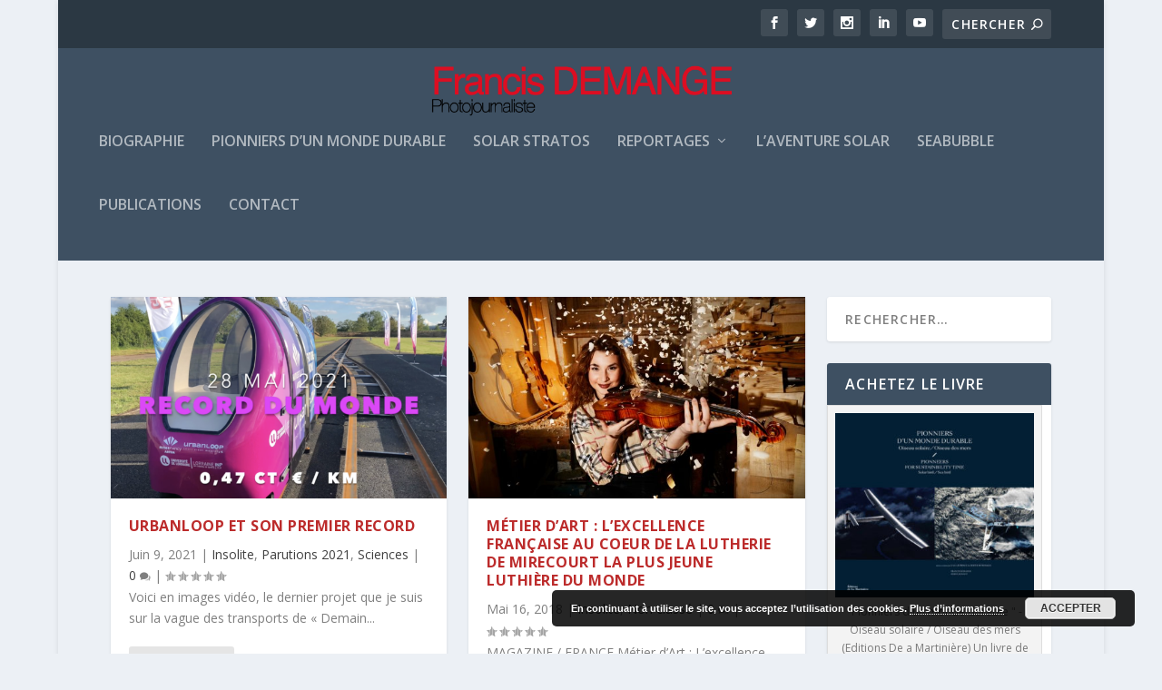

--- FILE ---
content_type: text/html; charset=UTF-8
request_url: https://www.francisdemange.net/insolite/
body_size: 12586
content:
<!DOCTYPE html>
<!--[if IE 6]>
<html id="ie6" lang="fr-FR" prefix="og: http://ogp.me/ns# video: http://ogp.me/ns/video# ya: http://webmaster.yandex.ru/vocabularies/">
<![endif]-->
<!--[if IE 7]>
<html id="ie7" lang="fr-FR" prefix="og: http://ogp.me/ns# video: http://ogp.me/ns/video# ya: http://webmaster.yandex.ru/vocabularies/">
<![endif]-->
<!--[if IE 8]>
<html id="ie8" lang="fr-FR" prefix="og: http://ogp.me/ns# video: http://ogp.me/ns/video# ya: http://webmaster.yandex.ru/vocabularies/">
<![endif]-->
<!--[if !(IE 6) | !(IE 7) | !(IE 8)  ]><!-->
<html lang="fr-FR" prefix="og: http://ogp.me/ns# video: http://ogp.me/ns/video# ya: http://webmaster.yandex.ru/vocabularies/">
<!--<![endif]-->
<head>
	<meta charset="UTF-8" />
			
	<meta http-equiv="X-UA-Compatible" content="IE=edge">
	<link rel="pingback" href="https://www.francisdemange.net/xmlrpc.php" />

		<!--[if lt IE 9]>
	<script src="https://www.francisdemange.net/wp-content/themes/Extra/scripts/ext/html5.js" type="text/javascript"></script>
	<![endif]-->

	<script type="text/javascript">
		document.documentElement.className = 'js';
	</script>

	<script>var et_site_url='https://www.francisdemange.net';var et_post_id='6859';function et_core_page_resource_fallback(a,b){"undefined"===typeof b&&(b=a.sheet.cssRules&&0===a.sheet.cssRules.length);b&&(a.onerror=null,a.onload=null,a.href?a.href=et_site_url+"/?et_core_page_resource="+a.id+et_post_id:a.src&&(a.src=et_site_url+"/?et_core_page_resource="+a.id+et_post_id))}
</script><title>Insolite - Francis Demange Photojournaliste</title>
<meta name='robots' content='max-image-preview:large' />
<meta name="geo.placename" content="Nancy" /><meta name="geo.position" content="48.686948760891575;6.201003738067584" /><meta name="geo.region" content="FR" />
<!-- This site is optimized with the Yoast SEO Premium plugin v10.1.3 - https://yoast.com/wordpress/plugins/seo/ -->
<link rel="canonical" href="https://www.francisdemange.net/insolite/" />
<meta property="og:locale" content="fr_FR" />
<meta property="og:type" content="article" />
<meta property="place:location:latitude" content="48.686948760891575"/>
<meta property="place:location:longitude" content="6.201003738067584"/>
<meta property="business:contact_data:street_address" content="85 rue du Marechal Victor"/>
<meta property="business:contact_data:locality" content="Nancy"/>
<meta property="business:contact_data:country_name" content="France"/>
<meta property="business:contact_data:postal_code" content="54000"/>
<meta property="business:contact_data:website" content="https://www.francisdemange.net/"/>
<meta property="og:title" content="Insolite - Francis Demange Photojournaliste" />
<meta property="og:url" content="https://www.francisdemange.net/insolite/" />
<meta property="og:site_name" content="Francis Demange Photojournaliste" />
<meta property="article:publisher" content="https://www.facebook.com/francisdemangephotojournaliste/" />
<meta name="twitter:card" content="summary_large_image" />
<meta name="twitter:title" content="Insolite - Francis Demange Photojournaliste" />
<script type='application/ld+json'>{"@id":"https://www.francisdemange.net/#Nancy","name":"Francis Demange","url":"https://www.francisdemange.net/","@type":"LocalBusiness","image":"","logo":"https://www.francisdemange.net/wp-content/uploads/2019/06/FD_Web.png","address":{"@type":"PostalAddress","streetAddress":"85 rue du Marechal Victor","addressLocality":"Nancy","postalCode":"54000","addressRegion":"","addressCountry":"FR"},"geo":{"@type":"GeoCoordinates","latitude":"48.686948760891575","longitude":"6.201003738067584"}}</script>
<!-- / Yoast SEO Premium plugin. -->

<link rel='dns-prefetch' href='//fonts.googleapis.com' />
<link rel="alternate" type="application/rss+xml" title="Francis Demange Photojournaliste &raquo; Flux" href="https://www.francisdemange.net/feed/" />
<link rel="alternate" type="application/rss+xml" title="Francis Demange Photojournaliste &raquo; Flux des commentaires" href="https://www.francisdemange.net/comments/feed/" />
<script type="text/javascript">
window._wpemojiSettings = {"baseUrl":"https:\/\/s.w.org\/images\/core\/emoji\/14.0.0\/72x72\/","ext":".png","svgUrl":"https:\/\/s.w.org\/images\/core\/emoji\/14.0.0\/svg\/","svgExt":".svg","source":{"concatemoji":"https:\/\/www.francisdemange.net\/wp-includes\/js\/wp-emoji-release.min.js?ver=6.2.8"}};
/*! This file is auto-generated */
!function(e,a,t){var n,r,o,i=a.createElement("canvas"),p=i.getContext&&i.getContext("2d");function s(e,t){p.clearRect(0,0,i.width,i.height),p.fillText(e,0,0);e=i.toDataURL();return p.clearRect(0,0,i.width,i.height),p.fillText(t,0,0),e===i.toDataURL()}function c(e){var t=a.createElement("script");t.src=e,t.defer=t.type="text/javascript",a.getElementsByTagName("head")[0].appendChild(t)}for(o=Array("flag","emoji"),t.supports={everything:!0,everythingExceptFlag:!0},r=0;r<o.length;r++)t.supports[o[r]]=function(e){if(p&&p.fillText)switch(p.textBaseline="top",p.font="600 32px Arial",e){case"flag":return s("\ud83c\udff3\ufe0f\u200d\u26a7\ufe0f","\ud83c\udff3\ufe0f\u200b\u26a7\ufe0f")?!1:!s("\ud83c\uddfa\ud83c\uddf3","\ud83c\uddfa\u200b\ud83c\uddf3")&&!s("\ud83c\udff4\udb40\udc67\udb40\udc62\udb40\udc65\udb40\udc6e\udb40\udc67\udb40\udc7f","\ud83c\udff4\u200b\udb40\udc67\u200b\udb40\udc62\u200b\udb40\udc65\u200b\udb40\udc6e\u200b\udb40\udc67\u200b\udb40\udc7f");case"emoji":return!s("\ud83e\udef1\ud83c\udffb\u200d\ud83e\udef2\ud83c\udfff","\ud83e\udef1\ud83c\udffb\u200b\ud83e\udef2\ud83c\udfff")}return!1}(o[r]),t.supports.everything=t.supports.everything&&t.supports[o[r]],"flag"!==o[r]&&(t.supports.everythingExceptFlag=t.supports.everythingExceptFlag&&t.supports[o[r]]);t.supports.everythingExceptFlag=t.supports.everythingExceptFlag&&!t.supports.flag,t.DOMReady=!1,t.readyCallback=function(){t.DOMReady=!0},t.supports.everything||(n=function(){t.readyCallback()},a.addEventListener?(a.addEventListener("DOMContentLoaded",n,!1),e.addEventListener("load",n,!1)):(e.attachEvent("onload",n),a.attachEvent("onreadystatechange",function(){"complete"===a.readyState&&t.readyCallback()})),(e=t.source||{}).concatemoji?c(e.concatemoji):e.wpemoji&&e.twemoji&&(c(e.twemoji),c(e.wpemoji)))}(window,document,window._wpemojiSettings);
</script>
<meta content="Extra v.4.5.3" name="generator"/><style type="text/css">
img.wp-smiley,
img.emoji {
	display: inline !important;
	border: none !important;
	box-shadow: none !important;
	height: 1em !important;
	width: 1em !important;
	margin: 0 0.07em !important;
	vertical-align: -0.1em !important;
	background: none !important;
	padding: 0 !important;
}
</style>
	<link rel='stylesheet' id='wp-block-library-css' href='https://www.francisdemange.net/wp-includes/css/dist/block-library/style.min.css?ver=6.2.8' type='text/css' media='all' />
<link rel='stylesheet' id='classic-theme-styles-css' href='https://www.francisdemange.net/wp-includes/css/classic-themes.min.css?ver=6.2.8' type='text/css' media='all' />
<style id='global-styles-inline-css' type='text/css'>
body{--wp--preset--color--black: #000000;--wp--preset--color--cyan-bluish-gray: #abb8c3;--wp--preset--color--white: #ffffff;--wp--preset--color--pale-pink: #f78da7;--wp--preset--color--vivid-red: #cf2e2e;--wp--preset--color--luminous-vivid-orange: #ff6900;--wp--preset--color--luminous-vivid-amber: #fcb900;--wp--preset--color--light-green-cyan: #7bdcb5;--wp--preset--color--vivid-green-cyan: #00d084;--wp--preset--color--pale-cyan-blue: #8ed1fc;--wp--preset--color--vivid-cyan-blue: #0693e3;--wp--preset--color--vivid-purple: #9b51e0;--wp--preset--gradient--vivid-cyan-blue-to-vivid-purple: linear-gradient(135deg,rgba(6,147,227,1) 0%,rgb(155,81,224) 100%);--wp--preset--gradient--light-green-cyan-to-vivid-green-cyan: linear-gradient(135deg,rgb(122,220,180) 0%,rgb(0,208,130) 100%);--wp--preset--gradient--luminous-vivid-amber-to-luminous-vivid-orange: linear-gradient(135deg,rgba(252,185,0,1) 0%,rgba(255,105,0,1) 100%);--wp--preset--gradient--luminous-vivid-orange-to-vivid-red: linear-gradient(135deg,rgba(255,105,0,1) 0%,rgb(207,46,46) 100%);--wp--preset--gradient--very-light-gray-to-cyan-bluish-gray: linear-gradient(135deg,rgb(238,238,238) 0%,rgb(169,184,195) 100%);--wp--preset--gradient--cool-to-warm-spectrum: linear-gradient(135deg,rgb(74,234,220) 0%,rgb(151,120,209) 20%,rgb(207,42,186) 40%,rgb(238,44,130) 60%,rgb(251,105,98) 80%,rgb(254,248,76) 100%);--wp--preset--gradient--blush-light-purple: linear-gradient(135deg,rgb(255,206,236) 0%,rgb(152,150,240) 100%);--wp--preset--gradient--blush-bordeaux: linear-gradient(135deg,rgb(254,205,165) 0%,rgb(254,45,45) 50%,rgb(107,0,62) 100%);--wp--preset--gradient--luminous-dusk: linear-gradient(135deg,rgb(255,203,112) 0%,rgb(199,81,192) 50%,rgb(65,88,208) 100%);--wp--preset--gradient--pale-ocean: linear-gradient(135deg,rgb(255,245,203) 0%,rgb(182,227,212) 50%,rgb(51,167,181) 100%);--wp--preset--gradient--electric-grass: linear-gradient(135deg,rgb(202,248,128) 0%,rgb(113,206,126) 100%);--wp--preset--gradient--midnight: linear-gradient(135deg,rgb(2,3,129) 0%,rgb(40,116,252) 100%);--wp--preset--duotone--dark-grayscale: url('#wp-duotone-dark-grayscale');--wp--preset--duotone--grayscale: url('#wp-duotone-grayscale');--wp--preset--duotone--purple-yellow: url('#wp-duotone-purple-yellow');--wp--preset--duotone--blue-red: url('#wp-duotone-blue-red');--wp--preset--duotone--midnight: url('#wp-duotone-midnight');--wp--preset--duotone--magenta-yellow: url('#wp-duotone-magenta-yellow');--wp--preset--duotone--purple-green: url('#wp-duotone-purple-green');--wp--preset--duotone--blue-orange: url('#wp-duotone-blue-orange');--wp--preset--font-size--small: 13px;--wp--preset--font-size--medium: 20px;--wp--preset--font-size--large: 36px;--wp--preset--font-size--x-large: 42px;--wp--preset--spacing--20: 0.44rem;--wp--preset--spacing--30: 0.67rem;--wp--preset--spacing--40: 1rem;--wp--preset--spacing--50: 1.5rem;--wp--preset--spacing--60: 2.25rem;--wp--preset--spacing--70: 3.38rem;--wp--preset--spacing--80: 5.06rem;--wp--preset--shadow--natural: 6px 6px 9px rgba(0, 0, 0, 0.2);--wp--preset--shadow--deep: 12px 12px 50px rgba(0, 0, 0, 0.4);--wp--preset--shadow--sharp: 6px 6px 0px rgba(0, 0, 0, 0.2);--wp--preset--shadow--outlined: 6px 6px 0px -3px rgba(255, 255, 255, 1), 6px 6px rgba(0, 0, 0, 1);--wp--preset--shadow--crisp: 6px 6px 0px rgba(0, 0, 0, 1);}:where(.is-layout-flex){gap: 0.5em;}body .is-layout-flow > .alignleft{float: left;margin-inline-start: 0;margin-inline-end: 2em;}body .is-layout-flow > .alignright{float: right;margin-inline-start: 2em;margin-inline-end: 0;}body .is-layout-flow > .aligncenter{margin-left: auto !important;margin-right: auto !important;}body .is-layout-constrained > .alignleft{float: left;margin-inline-start: 0;margin-inline-end: 2em;}body .is-layout-constrained > .alignright{float: right;margin-inline-start: 2em;margin-inline-end: 0;}body .is-layout-constrained > .aligncenter{margin-left: auto !important;margin-right: auto !important;}body .is-layout-constrained > :where(:not(.alignleft):not(.alignright):not(.alignfull)){max-width: var(--wp--style--global--content-size);margin-left: auto !important;margin-right: auto !important;}body .is-layout-constrained > .alignwide{max-width: var(--wp--style--global--wide-size);}body .is-layout-flex{display: flex;}body .is-layout-flex{flex-wrap: wrap;align-items: center;}body .is-layout-flex > *{margin: 0;}:where(.wp-block-columns.is-layout-flex){gap: 2em;}.has-black-color{color: var(--wp--preset--color--black) !important;}.has-cyan-bluish-gray-color{color: var(--wp--preset--color--cyan-bluish-gray) !important;}.has-white-color{color: var(--wp--preset--color--white) !important;}.has-pale-pink-color{color: var(--wp--preset--color--pale-pink) !important;}.has-vivid-red-color{color: var(--wp--preset--color--vivid-red) !important;}.has-luminous-vivid-orange-color{color: var(--wp--preset--color--luminous-vivid-orange) !important;}.has-luminous-vivid-amber-color{color: var(--wp--preset--color--luminous-vivid-amber) !important;}.has-light-green-cyan-color{color: var(--wp--preset--color--light-green-cyan) !important;}.has-vivid-green-cyan-color{color: var(--wp--preset--color--vivid-green-cyan) !important;}.has-pale-cyan-blue-color{color: var(--wp--preset--color--pale-cyan-blue) !important;}.has-vivid-cyan-blue-color{color: var(--wp--preset--color--vivid-cyan-blue) !important;}.has-vivid-purple-color{color: var(--wp--preset--color--vivid-purple) !important;}.has-black-background-color{background-color: var(--wp--preset--color--black) !important;}.has-cyan-bluish-gray-background-color{background-color: var(--wp--preset--color--cyan-bluish-gray) !important;}.has-white-background-color{background-color: var(--wp--preset--color--white) !important;}.has-pale-pink-background-color{background-color: var(--wp--preset--color--pale-pink) !important;}.has-vivid-red-background-color{background-color: var(--wp--preset--color--vivid-red) !important;}.has-luminous-vivid-orange-background-color{background-color: var(--wp--preset--color--luminous-vivid-orange) !important;}.has-luminous-vivid-amber-background-color{background-color: var(--wp--preset--color--luminous-vivid-amber) !important;}.has-light-green-cyan-background-color{background-color: var(--wp--preset--color--light-green-cyan) !important;}.has-vivid-green-cyan-background-color{background-color: var(--wp--preset--color--vivid-green-cyan) !important;}.has-pale-cyan-blue-background-color{background-color: var(--wp--preset--color--pale-cyan-blue) !important;}.has-vivid-cyan-blue-background-color{background-color: var(--wp--preset--color--vivid-cyan-blue) !important;}.has-vivid-purple-background-color{background-color: var(--wp--preset--color--vivid-purple) !important;}.has-black-border-color{border-color: var(--wp--preset--color--black) !important;}.has-cyan-bluish-gray-border-color{border-color: var(--wp--preset--color--cyan-bluish-gray) !important;}.has-white-border-color{border-color: var(--wp--preset--color--white) !important;}.has-pale-pink-border-color{border-color: var(--wp--preset--color--pale-pink) !important;}.has-vivid-red-border-color{border-color: var(--wp--preset--color--vivid-red) !important;}.has-luminous-vivid-orange-border-color{border-color: var(--wp--preset--color--luminous-vivid-orange) !important;}.has-luminous-vivid-amber-border-color{border-color: var(--wp--preset--color--luminous-vivid-amber) !important;}.has-light-green-cyan-border-color{border-color: var(--wp--preset--color--light-green-cyan) !important;}.has-vivid-green-cyan-border-color{border-color: var(--wp--preset--color--vivid-green-cyan) !important;}.has-pale-cyan-blue-border-color{border-color: var(--wp--preset--color--pale-cyan-blue) !important;}.has-vivid-cyan-blue-border-color{border-color: var(--wp--preset--color--vivid-cyan-blue) !important;}.has-vivid-purple-border-color{border-color: var(--wp--preset--color--vivid-purple) !important;}.has-vivid-cyan-blue-to-vivid-purple-gradient-background{background: var(--wp--preset--gradient--vivid-cyan-blue-to-vivid-purple) !important;}.has-light-green-cyan-to-vivid-green-cyan-gradient-background{background: var(--wp--preset--gradient--light-green-cyan-to-vivid-green-cyan) !important;}.has-luminous-vivid-amber-to-luminous-vivid-orange-gradient-background{background: var(--wp--preset--gradient--luminous-vivid-amber-to-luminous-vivid-orange) !important;}.has-luminous-vivid-orange-to-vivid-red-gradient-background{background: var(--wp--preset--gradient--luminous-vivid-orange-to-vivid-red) !important;}.has-very-light-gray-to-cyan-bluish-gray-gradient-background{background: var(--wp--preset--gradient--very-light-gray-to-cyan-bluish-gray) !important;}.has-cool-to-warm-spectrum-gradient-background{background: var(--wp--preset--gradient--cool-to-warm-spectrum) !important;}.has-blush-light-purple-gradient-background{background: var(--wp--preset--gradient--blush-light-purple) !important;}.has-blush-bordeaux-gradient-background{background: var(--wp--preset--gradient--blush-bordeaux) !important;}.has-luminous-dusk-gradient-background{background: var(--wp--preset--gradient--luminous-dusk) !important;}.has-pale-ocean-gradient-background{background: var(--wp--preset--gradient--pale-ocean) !important;}.has-electric-grass-gradient-background{background: var(--wp--preset--gradient--electric-grass) !important;}.has-midnight-gradient-background{background: var(--wp--preset--gradient--midnight) !important;}.has-small-font-size{font-size: var(--wp--preset--font-size--small) !important;}.has-medium-font-size{font-size: var(--wp--preset--font-size--medium) !important;}.has-large-font-size{font-size: var(--wp--preset--font-size--large) !important;}.has-x-large-font-size{font-size: var(--wp--preset--font-size--x-large) !important;}
.wp-block-navigation a:where(:not(.wp-element-button)){color: inherit;}
:where(.wp-block-columns.is-layout-flex){gap: 2em;}
.wp-block-pullquote{font-size: 1.5em;line-height: 1.6;}
</style>
<link rel='stylesheet' id='contact-form-7-css' href='https://www.francisdemange.net/wp-content/plugins/contact-form-7/includes/css/styles.css?ver=5.1.4' type='text/css' media='all' />
<link rel='stylesheet' id='dbdb-icons-socicon-css' href='https://www.francisdemange.net/wp-content/plugins/divi-booster/core/icons/socicon/style.css?ver=3.0.6' type='text/css' media='all' />
<link rel='stylesheet' id='wtfdivi-user-css-css' href='https://www.francisdemange.net/wp-content/uploads/wtfdivi/wp_head.css?ver=1684039512' type='text/css' media='all' />
<link rel='stylesheet' id='et_monarch-css-css' href='https://www.francisdemange.net/wp-content/plugins/monarch/css/style.css?ver=1.4.12' type='text/css' media='all' />
<link rel='stylesheet' id='et-gf-open-sans-css' href='https://fonts.googleapis.com/css?family=Open+Sans:400,700' type='text/css' media='all' />
<link rel='stylesheet' id='extra-fonts-css' href='https://fonts.googleapis.com/css?family=Open+Sans:300italic,400italic,600italic,700italic,800italic,400,300,600,700,800&#038;subset=latin,latin-ext' type='text/css' media='all' />
<link rel='stylesheet' id='extra-style-css' href='https://www.francisdemange.net/wp-content/themes/Extra/style.css?ver=4.5.3' type='text/css' media='all' />
<link rel='stylesheet' id='slb_core-css' href='https://www.francisdemange.net/wp-content/plugins/simple-lightbox/client/css/app.css?ver=2.9.3' type='text/css' media='all' />
<link rel='stylesheet' id='dashicons-css' href='https://www.francisdemange.net/wp-includes/css/dashicons.min.css?ver=6.2.8' type='text/css' media='all' />
<script>if (document.location.protocol != "https:") {document.location = document.URL.replace(/^http:/i, "https:");}</script><script type='text/javascript' src='https://www.francisdemange.net/wp-includes/js/jquery/jquery.min.js?ver=3.6.4' id='jquery-core-js'></script>
<script type='text/javascript' src='https://www.francisdemange.net/wp-includes/js/jquery/jquery-migrate.min.js?ver=3.4.0' id='jquery-migrate-js'></script>
<script type='text/javascript' src='https://www.francisdemange.net/wp-content/themes/Extra/core/admin/js/es6-promise.auto.min.js?ver=6.2.8' id='es6-promise-js'></script>
<script type='text/javascript' id='et-core-api-spam-recaptcha-js-extra'>
/* <![CDATA[ */
var et_core_api_spam_recaptcha = {"site_key":"","page_action":{"action":"insolite"}};
/* ]]> */
</script>
<script type='text/javascript' src='https://www.francisdemange.net/wp-content/themes/Extra/core/admin/js/recaptcha.js?ver=6.2.8' id='et-core-api-spam-recaptcha-js'></script>
<link rel="https://api.w.org/" href="https://www.francisdemange.net/wp-json/" /><link rel="alternate" type="application/json" href="https://www.francisdemange.net/wp-json/wp/v2/pages/6859" /><link rel="EditURI" type="application/rsd+xml" title="RSD" href="https://www.francisdemange.net/xmlrpc.php?rsd" />
<link rel="wlwmanifest" type="application/wlwmanifest+xml" href="https://www.francisdemange.net/wp-includes/wlwmanifest.xml" />
<meta name="generator" content="WordPress 6.2.8" />
<link rel='shortlink' href='https://www.francisdemange.net/?p=6859' />
<link rel="alternate" type="application/json+oembed" href="https://www.francisdemange.net/wp-json/oembed/1.0/embed?url=https%3A%2F%2Fwww.francisdemange.net%2Finsolite%2F" />
<link rel="alternate" type="text/xml+oembed" href="https://www.francisdemange.net/wp-json/oembed/1.0/embed?url=https%3A%2F%2Fwww.francisdemange.net%2Finsolite%2F&#038;format=xml" />
<style>
/* Display the team member icons */
.db_pb_team_member_website_icon:before{content:"\e0e3";}
.db_pb_team_member_email_icon:before{content:"\e010";}
.db_pb_team_member_instagram_icon:before{content:"\e09a";}

/* Fix email icon hidden by Email Address Encoder plugin */
ul.et_pb_member_social_links li > span { 
	display: inline-block !important; 
}
</style>
<style>
@media only screen and (min-width: 981px) {
    .et_pb_module.db_inline_form .et_pb_newsletter_fields > p { 
        flex: auto !important;
    }
    .et_pb_module.db_inline_form .et_pb_newsletter_fields p.et_pb_newsletter_field {
        margin-right: 2%; 
    }
}
</style>
<style>
body
  .et_pb_fullwidth_header.et_pb_fullscreen 
    .et_pb_fullwidth_header_container {
  height: 1px;
}
</style>
<!--[if lte IE 9]>
<style>
.et_pb_fullwidth_header.et_pb_fullscreen 
  .header-content-container.center { 
  position: relative;
  top: 50%;
  transform: translateY(-50%);
}
.et_pb_fullwidth_header.et_pb_fullscreen 
  .header-content-container.bottom { 
  position: relative;
  top: calc(100% - 80px);
  transform: translateY(-100%);
}
.et_pb_fullwidth_header.et_pb_fullscreen 
  .header-content { 
  float: none !important; 
  margin:0; 
  width: 100%; 
}
</style>
<![endif]-->
<style type="text/css" id="et-social-custom-css">
				
			</style><meta name="viewport" content="width=device-width, initial-scale=1.0, maximum-scale=1.0, user-scalable=1" /><link rel="icon" href="https://www.francisdemange.net/wp-content/uploads/2016/10/cropped-F_Demangecanon-32x32.jpg" sizes="32x32" />
<link rel="icon" href="https://www.francisdemange.net/wp-content/uploads/2016/10/cropped-F_Demangecanon-192x192.jpg" sizes="192x192" />
<link rel="apple-touch-icon" href="https://www.francisdemange.net/wp-content/uploads/2016/10/cropped-F_Demangecanon-180x180.jpg" />
<meta name="msapplication-TileImage" content="https://www.francisdemange.net/wp-content/uploads/2016/10/cropped-F_Demangecanon-270x270.jpg" />

<!-- BEGIN ExactMetrics v5.3.9 Universal Analytics - https://exactmetrics.com/ -->
<script>
(function(i,s,o,g,r,a,m){i['GoogleAnalyticsObject']=r;i[r]=i[r]||function(){
	(i[r].q=i[r].q||[]).push(arguments)},i[r].l=1*new Date();a=s.createElement(o),
	m=s.getElementsByTagName(o)[0];a.async=1;a.src=g;m.parentNode.insertBefore(a,m)
})(window,document,'script','https://www.google-analytics.com/analytics.js','ga');
  ga('create', 'UA-110058054-1', 'auto');
  ga('send', 'pageview');
</script>
<!-- END ExactMetrics Universal Analytics -->
<link rel="stylesheet" id="et-extra-customizer-global-cached-inline-styles" href="https://www.francisdemange.net/wp-content/et-cache/global/et-extra-customizer-global-17689100785211.min.css" onerror="et_core_page_resource_fallback(this, true)" onload="et_core_page_resource_fallback(this)" /></head>
<body data-rsssl=1 class="page-template page-template-page-template-blog-feed page-template-page-template-blog-feed-php page page-id-6859 desktop et_bloom et_monarch et_extra et_fullwidth_nav et_fixed_nav boxed_layout et_pb_gutters3 et_primary_nav_dropdown_animation_Default et_secondary_nav_dropdown_animation_Default with_sidebar with_sidebar_right et_includes_sidebar et-db et_minified_js et_minified_css">
	<div id="page-container" class="page-container">
				<!-- Header -->
		<header class="header centered">
						<!-- #top-header -->
			<div id="top-header" style="">
				<div class="container">

					<!-- Secondary Nav -->
											<div id="et-secondary-nav" class="">
												</div>
					
					<!-- #et-info -->
					<div id="et-info">

						
						<!-- .et-extra-social-icons -->
						<ul class="et-extra-social-icons" style="">
																																														<li class="et-extra-social-icon facebook">
									<a href="https://www.facebook.com/francisdemangephotojournaliste/" class="et-extra-icon et-extra-icon-background-hover et-extra-icon-facebook"></a>
								</li>
																																															<li class="et-extra-social-icon twitter">
									<a href="https://twitter.com/FrancisDemange5" class="et-extra-icon et-extra-icon-background-hover et-extra-icon-twitter"></a>
								</li>
																																																																																																																																																																																																										<li class="et-extra-social-icon instagram">
									<a href="https://instagram.com/francis_demange_photos/" class="et-extra-icon et-extra-icon-background-hover et-extra-icon-instagram"></a>
								</li>
																																																																																																													<li class="et-extra-social-icon linkedin">
									<a href="https://www.linkedin.com/in/francisdemangephotojournaliste/" class="et-extra-icon et-extra-icon-background-hover et-extra-icon-linkedin"></a>
								</li>
																																																																																																																																																																											<li class="et-extra-social-icon youtube">
									<a href="https://www.youtube.com/channel/UC-4JNwDNTbRijkPiSH4znFQ?view_as=subscriber" class="et-extra-icon et-extra-icon-background-hover et-extra-icon-youtube"></a>
								</li>
																																																																																																																																																																																</ul>
						
						<!-- .et-top-search -->
												<div class="et-top-search" style="">
							<form role="search" class="et-search-form" method="get" action="https://www.francisdemange.net/">
			<input type="search" class="et-search-field" placeholder="Chercher" value="" name="s" title="Rechercher:" />
			<button class="et-search-submit"></button>
		</form>						</div>
						
						<!-- cart -->
											</div>
				</div><!-- /.container -->
			</div><!-- /#top-header -->

			
			<!-- Main Header -->
			<div id="main-header-wrapper">
				<div id="main-header" data-fixed-height="100">
					<div class="container">
					<!-- ET Ad -->
						
						
						<!-- Logo -->
						<a class="logo" href="https://www.francisdemange.net/" data-fixed-height="50">
							<img src="https://www.francisdemange.net/wp-content/uploads/2019/06/FD_Web.png" alt="Francis Demange Photojournaliste" id="logo" />
						</a>

						
						<!-- ET Navigation -->
						<div id="et-navigation" class="">
							<ul id="et-menu" class="nav"><li id="menu-item-6792" class="menu-item menu-item-type-post_type menu-item-object-page menu-item-6792"><a href="https://www.francisdemange.net/biographie/">Biographie</a></li>
<li id="menu-item-7341" class="menu-item menu-item-type-post_type menu-item-object-page menu-item-7341"><a href="https://www.francisdemange.net/pionniers-dun-monde-durable/">Pionniers d’un monde durable</a></li>
<li id="menu-item-7500" class="menu-item menu-item-type-post_type menu-item-object-page menu-item-7500"><a href="https://www.francisdemange.net/solarstratos/">Solar Stratos</a></li>
<li id="menu-item-6879" class="menu-item menu-item-type-post_type menu-item-object-page current-menu-ancestor current-menu-parent current_page_parent current_page_ancestor menu-item-has-children mega-menu menu-item-has-children mega-menu-cols menu-item-6879"><a href="https://www.francisdemange.net/reportages/">Reportages</a>
<ul class="sub-menu">
	<li id="menu-item-6887" class="menu-item menu-item-type-post_type menu-item-object-page menu-item-6887"><a href="https://www.francisdemange.net/dossiers/">Dossiers</a></li>
	<li id="menu-item-6880" class="menu-item menu-item-type-post_type menu-item-object-page menu-item-6880"><a href="https://www.francisdemange.net/aventures/">Aventures</a></li>
	<li id="menu-item-6883" class="menu-item menu-item-type-post_type menu-item-object-page menu-item-6883"><a href="https://www.francisdemange.net/sciences/">Sciences</a></li>
	<li id="menu-item-7539" class="menu-item menu-item-type-post_type menu-item-object-page menu-item-7539"><a href="https://www.francisdemange.net/politique/">Politique</a></li>
	<li id="menu-item-6881" class="menu-item menu-item-type-post_type menu-item-object-page current-menu-item page_item page-item-6859 current_page_item menu-item-6881"><a href="https://www.francisdemange.net/insolite/" aria-current="page">Insolite</a></li>
	<li id="menu-item-6884" class="menu-item menu-item-type-post_type menu-item-object-page menu-item-6884"><a href="https://www.francisdemange.net/visa-de-voyages/">Visa de Voyages</a></li>
</ul>
</li>
<li id="menu-item-6885" class="menu-item menu-item-type-post_type menu-item-object-page menu-item-6885"><a href="https://www.francisdemange.net/laventure-solar/">L’aventure Solar</a></li>
<li id="menu-item-6886" class="menu-item menu-item-type-post_type menu-item-object-page menu-item-6886"><a href="https://www.francisdemange.net/seabubble/">Seabubble</a></li>
<li id="menu-item-6890" class="menu-item menu-item-type-taxonomy menu-item-object-category menu-item-6890"><a href="https://www.francisdemange.net/category/publications/">Publications</a></li>
<li id="menu-item-6897" class="menu-item menu-item-type-post_type menu-item-object-page menu-item-6897"><a href="https://www.francisdemange.net/contact/">Contact</a></li>
</ul>							<div id="et-mobile-navigation">
			<span class="show-menu">
				<div class="show-menu-button">
					<span></span>
					<span></span>
					<span></span>
				</div>
				<p>Sélectionner une page</p>
			</span>
			<nav>
			</nav>
		</div> <!-- /#et-mobile-navigation -->						</div><!-- /#et-navigation -->
					</div><!-- /.container -->
				</div><!-- /#main-header -->
			</div><!-- /#main-header-wrapper -->

		</header>

				
<div id="main-content">
	<div class="container">
		<div id="content-area" class="with_sidebar with_sidebar_right clearfix">
			<div class="et_pb_extra_column_main">
											<div class="posts-blog-feed-module masonry module" style="">
					<div class="paginated_content">
						<div class="paginated_page" data-columns>
																	<article id="post-7424" class="et-format- post-7424 post type-post status-publish format-standard has-post-thumbnail hentry category-insolite category-parutions-2021 category-sciences et-has-post-format-content et_post_format-et-post-format-standard">
											<div class="header">
												<a href="https://www.francisdemange.net/urbanloop-et-son-premier-record/" title="UrbanLoop et son premier record" class="featured-image">
				<img src="https://www.francisdemange.net/wp-content/uploads/2021/06/Capture-d’écran-2021-06-09-à-18.04.22-627x376.png" alt="UrbanLoop et son premier record" /><span class="et_pb_extra_overlay"></span>
			</a>											</div>
																						<div class="post-content">
																								<h2 class="post-title entry-title"><a class="et-accent-color" style="color:#bc2b2b;" href="https://www.francisdemange.net/urbanloop-et-son-premier-record/">UrbanLoop et son premier record</a></h2>

												<div class="post-meta">
																										<p><span class="updated">Juin 9, 2021</span> | <a href="https://www.francisdemange.net/category/news/insolite/" rel="tag">Insolite</a>, <a href="https://www.francisdemange.net/category/parutions/parutions-2021/" rel="tag">Parutions 2021</a>, <a href="https://www.francisdemange.net/category/news/sciences/" rel="tag">Sciences</a> | <a class="comments-link" href="https://www.francisdemange.net/urbanloop-et-son-premier-record/#comments">0 <span title="compteur de commentaire" class="comment-bubble post-meta-icon"></span></a> | <span class="rating-stars" title="Note:0.00"><span class="post-meta-icon rating-star rating-star-empty rating-star-1"></span>
<span class="post-meta-icon rating-star rating-star-empty rating-star-2"></span>
<span class="post-meta-icon rating-star rating-star-empty rating-star-3"></span>
<span class="post-meta-icon rating-star rating-star-empty rating-star-4"></span>
<span class="post-meta-icon rating-star rating-star-empty rating-star-5"></span>
</span></p>
												</div>
												<div class="excerpt entry-summary">
													<p>Voici en images vidéo, le dernier projet que je suis sur la vague des transports de « Demain...</p>
													<a class="read-more-button" href="https://www.francisdemange.net/urbanloop-et-son-premier-record/">Lire la suite</a>
												</div>
											</div>
																					</article>
																			<article id="post-6026" class="et-format- post-6026 post type-post status-publish format-standard has-post-thumbnail hentry category-insolite category-non-classe et-has-post-format-content et_post_format-et-post-format-standard">
											<div class="header">
												<a href="https://www.francisdemange.net/la-plus-jeune-luthiere-du-monde/" title="Métier d&#8217;Art : L&#8217;excellence française Au coeur de la Lutherie de Mirecourt La plus jeune luthière du monde" class="featured-image">
				<img src="https://www.francisdemange.net/wp-content/uploads/2018/05/Demange_Luthiere_001-627x376.jpeg" alt="Métier d&#8217;Art : L&#8217;excellence française Au coeur de la Lutherie de Mirecourt La plus jeune luthière du monde" /><span class="et_pb_extra_overlay"></span>
			</a>											</div>
																						<div class="post-content">
																								<h2 class="post-title entry-title"><a class="et-accent-color" style="color:#bc2b2b;" href="https://www.francisdemange.net/la-plus-jeune-luthiere-du-monde/">Métier d&#8217;Art : L&#8217;excellence française Au coeur de la Lutherie de Mirecourt La plus jeune luthière du monde</a></h2>

												<div class="post-meta">
																										<p><span class="updated">Mai 16, 2018</span> | <a href="https://www.francisdemange.net/category/news/insolite/" rel="tag">Insolite</a>, <a href="https://www.francisdemange.net/category/non-classe/" rel="tag">Non classé</a> | <a class="comments-link" href="https://www.francisdemange.net/la-plus-jeune-luthiere-du-monde/#comments">0 <span title="compteur de commentaire" class="comment-bubble post-meta-icon"></span></a> | <span class="rating-stars" title="Note:0.00"><span class="post-meta-icon rating-star rating-star-empty rating-star-1"></span>
<span class="post-meta-icon rating-star rating-star-empty rating-star-2"></span>
<span class="post-meta-icon rating-star rating-star-empty rating-star-3"></span>
<span class="post-meta-icon rating-star rating-star-empty rating-star-4"></span>
<span class="post-meta-icon rating-star rating-star-empty rating-star-5"></span>
</span></p>
												</div>
												<div class="excerpt entry-summary">
													<p>MAGAZINE / FRANCE Métier d&#8217;Art : L&#8217;excellence française Au coeur de la Lutherie de...</p>
													<a class="read-more-button" href="https://www.francisdemange.net/la-plus-jeune-luthiere-du-monde/">Lire la suite</a>
												</div>
											</div>
																					</article>
															</div><!-- /.paginated_page -->
					</div><!-- /.paginated_content -->
									</div><!-- /.posts-blog-feed-module -->
						</div><!-- /.et_pb_extra_column.et_pb_extra_column_main -->

			<div class="et_pb_extra_column_sidebar">
	<div id="search-4" class="et_pb_widget widget_search"><h4 class="widgettitle"> </h4><form role="search" method="get" class="search-form" action="https://www.francisdemange.net/">
				<label>
					<span class="screen-reader-text">Rechercher :</span>
					<input type="search" class="search-field" placeholder="Rechercher…" value="" name="s" />
				</label>
				<input type="submit" class="search-submit" value="Rechercher" />
			</form></div> <!-- end .et_pb_widget --><div id="media_image-2" class="et_pb_widget widget_media_image"><h4 class="widgettitle">Achetez le livre</h4><div style="width: 310px" class="wp-caption alignnone"><a href="https://www.amazon.fr/Pionniers-dun-monde-durable-bilingue/dp/2732492531"><img width="300" height="278" src="https://www.francisdemange.net/wp-content/uploads/2020/01/Demange_Pionniers_0001-300x278.jpeg" class="image wp-image-7327  attachment-medium size-medium" alt="" decoding="async" loading="lazy" style="max-width: 100%; height: auto;" srcset="https://www.francisdemange.net/wp-content/uploads/2020/01/Demange_Pionniers_0001-300x278.jpeg 300w, https://www.francisdemange.net/wp-content/uploads/2020/01/Demange_Pionniers_0001-800x742.jpeg 800w, https://www.francisdemange.net/wp-content/uploads/2020/01/Demange_Pionniers_0001-768x712.jpeg 768w, https://www.francisdemange.net/wp-content/uploads/2020/01/Demange_Pionniers_0001-1024x950.jpeg 1024w, https://www.francisdemange.net/wp-content/uploads/2020/01/Demange_Pionniers_0001-610x566.jpeg 610w, https://www.francisdemange.net/wp-content/uploads/2020/01/Demange_Pionniers_0001.jpeg 1035w" sizes="(max-width: 300px) 100vw, 300px" /></a><p class="wp-caption-text">"Pionniers d'un monde durable " - Oiseau solaire / Oiseau des mers (Editions De a Martinière)
Un livre de Francis Demange et Hervé Bonnot
300x280 - 192 pages _ 35 €
Sortie le 16 janvier 2020</p></div></div> <!-- end .et_pb_widget --></div>

		</div> <!-- #content-area -->
	</div> <!-- .container -->
</div> <!-- #main-content -->

	
	<footer id="footer" class="footer_columns_3">
				<div id="footer-bottom">
			<div class="container">

				<!-- Footer Info -->
				<p id="footer-info">Conçu par <a href="http://www.elegantthemes.com" title="Premium WordPress Themes">Elegant Themes</a> | Propulsé par <a href="http://www.wordpress.org">WordPress</a></p>

				<!-- Footer Navigation -->
								<div id="footer-nav">
											<ul class="et-extra-social-icons" style="">
																																								<li class="et-extra-social-icon facebook">
								<a href="https://www.facebook.com/francisdemangephotojournaliste/" class="et-extra-icon et-extra-icon-background-none et-extra-icon-facebook"></a>
							</li>
																																									<li class="et-extra-social-icon twitter">
								<a href="https://twitter.com/FrancisDemange5" class="et-extra-icon et-extra-icon-background-none et-extra-icon-twitter"></a>
							</li>
																																																																																																																																																																																<li class="et-extra-social-icon instagram">
								<a href="https://instagram.com/francis_demange_photos/" class="et-extra-icon et-extra-icon-background-none et-extra-icon-instagram"></a>
							</li>
																																																																																															<li class="et-extra-social-icon linkedin">
								<a href="https://www.linkedin.com/in/francisdemangephotojournaliste/" class="et-extra-icon et-extra-icon-background-none et-extra-icon-linkedin"></a>
							</li>
																																																																																																																																																					<li class="et-extra-social-icon youtube">
								<a href="https://www.youtube.com/channel/UC-4JNwDNTbRijkPiSH4znFQ?view_as=subscriber" class="et-extra-icon et-extra-icon-background-none et-extra-icon-youtube"></a>
							</li>
																																																																																																																																																										</ul>
									</div> <!-- /#et-footer-nav -->
				
			</div>
		</div>
	</footer>
	</div> <!-- #page-container -->

			<span title="Retour au sommet" id="back_to_top"></span>
	
		<style>
		.et_pb_slide.db_second_more_button .et_pb_more_button {
			margin-left: 15px;
			margin-right: 15px;
		}
	</style>
		<style>
	.et_pb_slide.db_background_url:hover{
		cursor:pointer;
	}
	</style>
		<script>
	jQuery(function($){
		$(".db_background_url").click(function(){
			var url = $(this).data('db_background_url');
			if (url.indexOf('#') == 0 || url.indexOf('.') == 0) {
				et_pb_smooth_scroll($(url), false, 800);
			} else {
				document.location=url;
			}
		});
	});
	</script>
	
<link rel='stylesheet' id='basecss-css' href='https://www.francisdemange.net/wp-content/plugins/eu-cookie-law/css/style.css?ver=6.2.8' type='text/css' media='all' />
<script type='text/javascript' id='contact-form-7-js-extra'>
/* <![CDATA[ */
var wpcf7 = {"apiSettings":{"root":"https:\/\/www.francisdemange.net\/wp-json\/contact-form-7\/v1","namespace":"contact-form-7\/v1"}};
/* ]]> */
</script>
<script type='text/javascript' src='https://www.francisdemange.net/wp-content/plugins/contact-form-7/includes/js/scripts.js?ver=5.1.4' id='contact-form-7-js'></script>
<script type='text/javascript' src='https://www.francisdemange.net/wp-content/plugins/monarch/js/idle-timer.min.js?ver=1.4.12' id='et_monarch-idle-js'></script>
<script type='text/javascript' id='et_monarch-custom-js-js-extra'>
/* <![CDATA[ */
var monarchSettings = {"ajaxurl":"https:\/\/www.francisdemange.net\/wp-admin\/admin-ajax.php","pageurl":"https:\/\/www.francisdemange.net\/insolite\/","stats_nonce":"f297bb4473","share_counts":"40a3e876cc","follow_counts":"4ba1c4e593","total_counts":"4b3f3acb8b","media_single":"d04a9e26f4","media_total":"e6fcd921a9","generate_all_window_nonce":"d2f273b346","no_img_message":"No images available for sharing on this page"};
/* ]]> */
</script>
<script type='text/javascript' src='https://www.francisdemange.net/wp-content/plugins/monarch/js/custom.js?ver=1.4.12' id='et_monarch-custom-js-js'></script>
<script type='text/javascript' src='https://www.francisdemange.net/wp-includes/js/masonry.min.js?ver=4.2.2' id='masonry-js'></script>
<script type='text/javascript' id='extra-scripts-js-extra'>
/* <![CDATA[ */
var EXTRA = {"images_uri":"https:\/\/www.francisdemange.net\/wp-content\/themes\/Extra\/images\/","ajaxurl":"https:\/\/www.francisdemange.net\/wp-admin\/admin-ajax.php","your_rating":"Votre note:","item_in_cart_count":"%d Item in Cart","items_in_cart_count":" %d Articles dans le panier","item_count":"%d Item","items_count":" %d Articles","rating_nonce":"6adb6e856a","timeline_nonce":"bdd9a78703","blog_feed_nonce":"ee3c26887e","error":"Un probl\u00e8me est survenu, veuillez r\u00e9essayer.","contact_error_name_required":"Le champ Nom ne peut \u00eatre vide.","contact_error_email_required":"Le champ Email ne peut pas \u00eatre vide.","contact_error_email_invalid":"S'il vous pla\u00eet, mettez une adresse email valide.","is_ab_testing_active":"","is_cache_plugin_active":"no"};
var et_shortcodes_strings = {"previous":"Previous","next":"Next"};
var et_pb_custom = {"ajaxurl":"https:\/\/www.francisdemange.net\/wp-admin\/admin-ajax.php","images_uri":"https:\/\/www.francisdemange.net\/wp-content\/themes\/Extra\/images","builder_images_uri":"https:\/\/www.francisdemange.net\/wp-content\/themes\/Extra\/includes\/builder\/images","et_frontend_nonce":"424e2aaab1","subscription_failed":"Veuillez v\u00e9rifier les champs ci-dessous pour vous assurer que vous avez entr\u00e9 les informations correctes.","et_ab_log_nonce":"aad98622b9","fill_message":"S'il vous pla\u00eet, remplissez les champs suivants:","contact_error_message":"Veuillez corriger les erreurs suivantes :","invalid":"E-mail non valide","captcha":"Captcha","prev":"Pr\u00e9c\u00e9dent","previous":"Pr\u00e9c\u00e9dente","next":"Prochaine","wrong_captcha":"Vous avez entr\u00e9 le mauvais num\u00e9ro dans le captcha.","wrong_checkbox":"Checkbox","ignore_waypoints":"no","is_divi_theme_used":"","widget_search_selector":".widget_search","ab_tests":[],"is_ab_testing_active":"","page_id":"6859","unique_test_id":"","ab_bounce_rate":"5","is_cache_plugin_active":"no","is_shortcode_tracking":"","tinymce_uri":""}; var et_frontend_scripts = {"builderCssContainerPrefix":"#et-boc","builderCssLayoutPrefix":"#et-boc .et-l"};
var et_pb_box_shadow_elements = [];
var et_pb_motion_elements = {"desktop":[],"tablet":[],"phone":[]};
/* ]]> */
</script>
<script type='text/javascript' src='https://www.francisdemange.net/wp-content/themes/Extra/scripts/scripts.unified.js?ver=4.5.3' id='extra-scripts-js'></script>
<script type='text/javascript' src='https://www.francisdemange.net/wp-content/themes/Extra/core/admin/js/common.js?ver=4.5.3' id='et-core-common-js'></script>
<script type='text/javascript' src='https://www.francisdemange.net/wp-content/uploads/wtfdivi/wp_footer.js?ver=1684039512' id='wtfdivi-user-js-js'></script>
<script type='text/javascript' id='eucookielaw-scripts-js-extra'>
/* <![CDATA[ */
var eucookielaw_data = {"euCookieSet":"","autoBlock":"0","expireTimer":"0","scrollConsent":"0","networkShareURL":"","isCookiePage":"","isRefererWebsite":""};
/* ]]> */
</script>
<script type='text/javascript' src='https://www.francisdemange.net/wp-content/plugins/eu-cookie-law/js/scripts.js?ver=3.1' id='eucookielaw-scripts-js'></script>
<script type='text/javascript' src='https://www.francisdemange.net/wp-content/plugins/simple-lightbox/client/js/prod/lib.core.js?ver=2.9.3' id='slb_core-js'></script>
<script type='text/javascript' src='https://www.francisdemange.net/wp-content/plugins/simple-lightbox/client/js/prod/lib.view.js?ver=2.9.3' id='slb_view-js'></script>
<script type='text/javascript' src='https://www.francisdemange.net/wp-content/plugins/simple-lightbox/themes/baseline/js/prod/client.js?ver=2.9.3' id='slb-asset-slb_baseline-base-js'></script>
<script type='text/javascript' src='https://www.francisdemange.net/wp-content/plugins/simple-lightbox/themes/default/js/prod/client.js?ver=2.9.3' id='slb-asset-slb_default-base-js'></script>
<script type='text/javascript' src='https://www.francisdemange.net/wp-content/plugins/simple-lightbox/template-tags/item/js/prod/tag.item.js?ver=2.9.3' id='slb-asset-item-base-js'></script>
<script type='text/javascript' src='https://www.francisdemange.net/wp-content/plugins/simple-lightbox/template-tags/ui/js/prod/tag.ui.js?ver=2.9.3' id='slb-asset-ui-base-js'></script>
<script type='text/javascript' src='https://www.francisdemange.net/wp-content/plugins/simple-lightbox/content-handlers/image/js/prod/handler.image.js?ver=2.9.3' id='slb-asset-image-base-js'></script>
<script type="text/javascript" id="slb_footer">/* <![CDATA[ */if ( !!window.jQuery ) {(function($){$(document).ready(function(){if ( !!window.SLB && SLB.has_child('View.init') ) { SLB.View.init({"ui_autofit":true,"ui_animate":true,"slideshow_autostart":true,"slideshow_duration":"6","group_loop":true,"ui_overlay_opacity":"0.8","ui_title_default":false,"theme_default":"slb_default","ui_labels":{"loading":"Loading","close":"Close","nav_next":"Next","nav_prev":"Previous","slideshow_start":"Start slideshow","slideshow_stop":"Stop slideshow","group_status":"Item %current% of %total%"}}); }
if ( !!window.SLB && SLB.has_child('View.assets') ) { {$.extend(SLB.View.assets, {"1614163564":{"id":6028,"type":"image","internal":true,"source":"https:\/\/www.francisdemange.net\/wp-content\/uploads\/2018\/05\/Demange_Luthiere_001_1.jpg","title":"La plus jeune luthi\u00e8re du monde","caption":"","description":""},"504141168":{"id":6029,"type":"image","internal":true,"source":"https:\/\/www.francisdemange.net\/wp-content\/uploads\/2018\/05\/Demange_Luthiere_001.jpeg","title":"La plus jeune luthi\u00e8re du monde","caption":"","description":""},"1606630050":{"id":6030,"type":"image","internal":true,"source":"https:\/\/www.francisdemange.net\/wp-content\/uploads\/2018\/05\/Demange_Luthiere_004.jpeg","title":"La plus jeune luthi\u00e8re du monde","caption":"","description":""},"108841590":{"id":6032,"type":"image","internal":true,"source":"https:\/\/www.francisdemange.net\/wp-content\/uploads\/2018\/05\/Demange_Luthiere_007.jpeg","title":"La plus jeune luthi\u00e8re du monde","caption":"","description":""},"1050909623":{"id":6031,"type":"image","internal":true,"source":"https:\/\/www.francisdemange.net\/wp-content\/uploads\/2018\/05\/Demange_Luthiere_006.jpeg","title":"La plus jeune luthi\u00e8re du monde","caption":"","description":""},"1469150061":{"id":6033,"type":"image","internal":true,"source":"https:\/\/www.francisdemange.net\/wp-content\/uploads\/2018\/05\/Demange_Luthiere_008.jpeg","title":"La plus jeune luthi\u00e8re du monde","caption":"","description":""},"1882797542":{"id":6034,"type":"image","internal":true,"source":"https:\/\/www.francisdemange.net\/wp-content\/uploads\/2018\/05\/Demange_Luthiere_009.jpeg","title":"La plus jeune luthi\u00e8re du monde","caption":"","description":""},"327926846":{"id":6035,"type":"image","internal":true,"source":"https:\/\/www.francisdemange.net\/wp-content\/uploads\/2018\/05\/Demange_Luthiere_010.jpeg","title":"La plus jeune luthi\u00e8re du monde","caption":"","description":""},"1339547783":{"id":6036,"type":"image","internal":true,"source":"https:\/\/www.francisdemange.net\/wp-content\/uploads\/2018\/05\/Demange_Luthiere_011.jpeg","title":"La plus jeune luthi\u00e8re du monde","caption":"","description":""},"696798748":{"id":6037,"type":"image","internal":true,"source":"https:\/\/www.francisdemange.net\/wp-content\/uploads\/2018\/05\/Demange_Luthiere_012.jpeg","title":"La plus jeune luthi\u00e8re du monde","caption":"","description":""},"389369617":{"id":6038,"type":"image","internal":true,"source":"https:\/\/www.francisdemange.net\/wp-content\/uploads\/2018\/05\/Demange_Luthiere_013.jpeg","title":"La plus jeune luthi\u00e8re du monde","caption":"","description":""},"900178068":{"id":6039,"type":"image","internal":true,"source":"https:\/\/www.francisdemange.net\/wp-content\/uploads\/2018\/05\/Demange_Luthiere_014.jpeg","title":"La plus jeune luthi\u00e8re du monde","caption":"","description":""},"473201108":{"id":6040,"type":"image","internal":true,"source":"https:\/\/www.francisdemange.net\/wp-content\/uploads\/2018\/05\/Demange_Luthiere_015.jpeg","title":"La plus jeune luthi\u00e8re du monde","caption":"","description":""},"1163492720":{"id":6041,"type":"image","internal":true,"source":"https:\/\/www.francisdemange.net\/wp-content\/uploads\/2018\/05\/Demange_Luthiere_016.jpeg","title":"La plus jeune luthi\u00e8re du monde","caption":"","description":""},"845345461":{"id":6042,"type":"image","internal":true,"source":"https:\/\/www.francisdemange.net\/wp-content\/uploads\/2018\/05\/Demange_Luthiere_017.jpeg","title":"La plus jeune luthi\u00e8re du monde","caption":"","description":""},"1703675224":{"id":6043,"type":"image","internal":true,"source":"https:\/\/www.francisdemange.net\/wp-content\/uploads\/2018\/05\/Demange_Luthiere_018.jpeg","title":"La plus jeune luthi\u00e8re du monde","caption":"","description":""},"1001197699":{"id":6044,"type":"image","internal":true,"source":"https:\/\/www.francisdemange.net\/wp-content\/uploads\/2018\/05\/Demange_Luthiere_019.jpeg","title":"La plus jeune luthi\u00e8re du monde","caption":"","description":""},"755127060":{"id":6045,"type":"image","internal":true,"source":"https:\/\/www.francisdemange.net\/wp-content\/uploads\/2018\/05\/Demange_Luthiere_022.jpeg","title":"La plus jeune luthi\u00e8re du monde","caption":"","description":""},"635057976":{"id":6046,"type":"image","internal":true,"source":"https:\/\/www.francisdemange.net\/wp-content\/uploads\/2018\/05\/Demange_Luthiere_023.jpeg","title":"La plus jeune luthi\u00e8re du monde","caption":"","description":""},"331974276":{"id":6047,"type":"image","internal":true,"source":"https:\/\/www.francisdemange.net\/wp-content\/uploads\/2018\/05\/Demange_Luthiere_024.jpeg","title":"La plus jeune luthi\u00e8re du monde","caption":"","description":""},"1602805231":{"id":6048,"type":"image","internal":true,"source":"https:\/\/www.francisdemange.net\/wp-content\/uploads\/2018\/05\/Demange_Luthiere_025.jpeg","title":"La plus jeune luthi\u00e8re du monde","caption":"","description":""},"1944735650":{"id":6049,"type":"image","internal":true,"source":"https:\/\/www.francisdemange.net\/wp-content\/uploads\/2018\/05\/Demange_Luthiere_026.jpeg","title":"La plus jeune luthi\u00e8re du monde","caption":"","description":""},"22461021":{"id":6050,"type":"image","internal":true,"source":"https:\/\/www.francisdemange.net\/wp-content\/uploads\/2018\/05\/Demange_Luthiere_027.jpeg","title":"La plus jeune luthi\u00e8re du monde","caption":"","description":""},"1906746581":{"id":6051,"type":"image","internal":true,"source":"https:\/\/www.francisdemange.net\/wp-content\/uploads\/2018\/05\/Demange_Luthiere_028.jpeg","title":"La plus jeune luthi\u00e8re du monde","caption":"","description":""},"1867803708":{"id":6052,"type":"image","internal":true,"source":"https:\/\/www.francisdemange.net\/wp-content\/uploads\/2018\/05\/Demange_Luthiere_029.jpeg","title":"La plus jeune luthi\u00e8re du monde","caption":"","description":""},"522829022":{"id":6053,"type":"image","internal":true,"source":"https:\/\/www.francisdemange.net\/wp-content\/uploads\/2018\/05\/Demange_Luthiere_030.jpeg","title":"La plus jeune luthi\u00e8re du monde","caption":"","description":""},"1584036675":{"id":6054,"type":"image","internal":true,"source":"https:\/\/www.francisdemange.net\/wp-content\/uploads\/2018\/05\/Demange_Luthiere_031.jpeg","title":"La plus jeune luthi\u00e8re du monde","caption":"","description":""},"866635249":{"id":6055,"type":"image","internal":true,"source":"https:\/\/www.francisdemange.net\/wp-content\/uploads\/2018\/05\/Demange_Luthiere_032.jpeg","title":"La plus jeune luthi\u00e8re du monde","caption":"","description":""},"735267180":{"id":6056,"type":"image","internal":true,"source":"https:\/\/www.francisdemange.net\/wp-content\/uploads\/2018\/05\/Demange_Luthiere_033.jpeg","title":"La plus jeune luthi\u00e8re du monde","caption":"","description":""},"947049658":{"id":6057,"type":"image","internal":true,"source":"https:\/\/www.francisdemange.net\/wp-content\/uploads\/2018\/05\/Demange_Luthiere_034.jpeg","title":"La plus jeune luthi\u00e8re du monde","caption":"","description":""},"675196079":{"id":6058,"type":"image","internal":true,"source":"https:\/\/www.francisdemange.net\/wp-content\/uploads\/2018\/05\/Demange_Luthiere_035.jpeg","title":"La plus jeune luthi\u00e8re du monde","caption":"","description":""},"1183934809":{"id":6059,"type":"image","internal":true,"source":"https:\/\/www.francisdemange.net\/wp-content\/uploads\/2018\/05\/Demange_Luthiere_036.jpeg","title":"La plus jeune luthi\u00e8re du monde","caption":"","description":""},"1415965228":{"id":6060,"type":"image","internal":true,"source":"https:\/\/www.francisdemange.net\/wp-content\/uploads\/2018\/05\/Demange_Luthiere_037.jpeg","title":"La plus jeune luthi\u00e8re du monde","caption":"","description":""},"1912089982":{"id":6061,"type":"image","internal":true,"source":"https:\/\/www.francisdemange.net\/wp-content\/uploads\/2018\/05\/Demange_Luthiere_038_1.jpeg","title":"La plus jeune luthi\u00e8re du monde","caption":"","description":""},"1284267750":{"id":6062,"type":"image","internal":true,"source":"https:\/\/www.francisdemange.net\/wp-content\/uploads\/2018\/05\/Demange_Luthiere_039.jpeg","title":"La plus jeune luthi\u00e8re du monde","caption":"","description":""},"304516443":{"id":6063,"type":"image","internal":true,"source":"https:\/\/www.francisdemange.net\/wp-content\/uploads\/2018\/05\/Demange_Luthiere_040.jpeg","title":"La plus jeune luthi\u00e8re du monde","caption":"","description":""},"2145899231":{"id":6064,"type":"image","internal":true,"source":"https:\/\/www.francisdemange.net\/wp-content\/uploads\/2018\/05\/Demange_Luthiere_042.jpeg","title":"La plus jeune luthi\u00e8re du monde","caption":"","description":""},"1377763573":{"id":6065,"type":"image","internal":true,"source":"https:\/\/www.francisdemange.net\/wp-content\/uploads\/2018\/05\/Demange_Luthiere_043.jpeg","title":"La plus jeune luthi\u00e8re du monde","caption":"","description":""},"106821861":{"id":6066,"type":"image","internal":true,"source":"https:\/\/www.francisdemange.net\/wp-content\/uploads\/2018\/05\/Demange_Luthiere_045.jpeg","title":"La plus jeune luthi\u00e8re du monde","caption":"","description":""},"1265244885":{"id":6067,"type":"image","internal":true,"source":"https:\/\/www.francisdemange.net\/wp-content\/uploads\/2018\/05\/Demange_Luthiere_046.jpeg","title":"La plus jeune luthi\u00e8re du monde","caption":"","description":""},"144692913":{"id":6068,"type":"image","internal":true,"source":"https:\/\/www.francisdemange.net\/wp-content\/uploads\/2018\/05\/Demange_Luthiere_047.jpeg","title":"La plus jeune luthi\u00e8re du monde","caption":"","description":""},"1345338253":{"id":6069,"type":"image","internal":true,"source":"https:\/\/www.francisdemange.net\/wp-content\/uploads\/2018\/05\/Demange_Luthiere_048.jpeg","title":"La plus jeune luthi\u00e8re du monde","caption":"","description":""},"1684219660":{"id":6070,"type":"image","internal":true,"source":"https:\/\/www.francisdemange.net\/wp-content\/uploads\/2018\/05\/Demange_Luthiere_049.jpeg","title":"La plus jeune luthi\u00e8re du monde","caption":"","description":""},"1285736934":{"id":6071,"type":"image","internal":true,"source":"https:\/\/www.francisdemange.net\/wp-content\/uploads\/2018\/05\/Demange_Luthiere_050.jpeg","title":"La plus jeune luthi\u00e8re du monde","caption":"","description":""},"92947812":{"id":6072,"type":"image","internal":true,"source":"https:\/\/www.francisdemange.net\/wp-content\/uploads\/2018\/05\/Demange_Luthiere_051.jpeg","title":"La plus jeune luthi\u00e8re du monde","caption":"","description":""},"514077070":{"id":6073,"type":"image","internal":true,"source":"https:\/\/www.francisdemange.net\/wp-content\/uploads\/2018\/05\/Demange_Luthiere_052.jpeg","title":"La plus jeune luthi\u00e8re du monde","caption":"","description":""},"1408386761":{"id":6074,"type":"image","internal":true,"source":"https:\/\/www.francisdemange.net\/wp-content\/uploads\/2018\/05\/Demange_Luthiere_054.jpeg","title":"La plus jeune luthi\u00e8re du monde","caption":"","description":""},"43703781":{"id":6075,"type":"image","internal":true,"source":"https:\/\/www.francisdemange.net\/wp-content\/uploads\/2018\/05\/Demange_Luthiere_055.jpeg","title":"La plus jeune luthi\u00e8re du monde","caption":"","description":""},"664819775":{"id":6076,"type":"image","internal":true,"source":"https:\/\/www.francisdemange.net\/wp-content\/uploads\/2018\/05\/Demange_Luthiere_057.jpeg","title":"La plus jeune luthi\u00e8re du monde","caption":"","description":""},"619085689":{"id":6078,"type":"image","internal":true,"source":"https:\/\/www.francisdemange.net\/wp-content\/uploads\/2018\/05\/Demange_Luthiere_059.jpeg","title":"La plus jeune luthi\u00e8re du monde","caption":"","description":""},"1799479160":{"id":6077,"type":"image","internal":true,"source":"https:\/\/www.francisdemange.net\/wp-content\/uploads\/2018\/05\/Demange_Luthiere_058.jpeg","title":"La plus jeune luthi\u00e8re du monde","caption":"","description":""}});} }
/* THM */
if ( !!window.SLB && SLB.has_child('View.extend_theme') ) { SLB.View.extend_theme('slb_baseline',{"name":"Slogan","parent":"","styles":[{"handle":"base","uri":"https:\/\/www.francisdemange.net\/wp-content\/plugins\/simple-lightbox\/themes\/baseline\/css\/style.css","deps":[]}],"layout_raw":"<div class=\"slb_container\"><div class=\"slb_content\">{{item.content}}<div class=\"slb_nav\"><span class=\"slb_prev\">{{ui.nav_prev}}<\/span><span class=\"slb_next\">{{ui.nav_next}}<\/span><\/div><div class=\"slb_controls\"><span class=\"slb_close\">{{ui.close}}<\/span><span class=\"slb_slideshow\">{{ui.slideshow_control}}<\/span><\/div><div class=\"slb_loading\">{{ui.loading}}<\/div><\/div><div class=\"slb_details\"><div class=\"inner\"><div class=\"slb_data\"><div class=\"slb_data_content\"><span class=\"slb_data_title\">{{item.title}}<\/span><span class=\"slb_group_status\">{{ui.group_status}}<\/span><div class=\"slb_data_desc\">{{item.description}}<\/div><\/div><\/div><div class=\"slb_nav\"><span class=\"slb_prev\">{{ui.nav_prev}}<\/span><span class=\"slb_next\">{{ui.nav_next}}<\/span><\/div><\/div><\/div><\/div>"}); }if ( !!window.SLB && SLB.has_child('View.extend_theme') ) { SLB.View.extend_theme('slb_default',{"name":"Par d\u00e9faut (clair)","parent":"slb_baseline","styles":[{"handle":"base","uri":"https:\/\/www.francisdemange.net\/wp-content\/plugins\/simple-lightbox\/themes\/default\/css\/style.css","deps":[]}]}); }})})(jQuery);}/* ]]> */</script>
<script type="text/javascript" id="slb_context">/* <![CDATA[ */if ( !!window.jQuery ) {(function($){$(document).ready(function(){if ( !!window.SLB ) { {$.extend(SLB, {"context":["public","user_guest"]});} }})})(jQuery);}/* ]]> */</script>
<!-- Eu Cookie Law 3.1 --><div class="pea_cook_wrapper pea_cook_bottomright" style="color:#FFFFFF;background:rgb(0,0,0);background: rgba(0,0,0,0.85);"><p>En continuant à utiliser le site, vous acceptez l’utilisation des cookies. <a style="color:#FFFFFF;" href="#" id="fom">Plus d’informations</a> <button id="pea_cook_btn" class="pea_cook_btn" href="#">Accepter</button></p></div><div class="pea_cook_more_info_popover"><div class="pea_cook_more_info_popover_inner" style="color:#FFFFFF;background-color: rgba(0,0,0,0.9);"><p>Les paramètres des cookies sur ce site sont définis sur « accepter les cookies » pour vous offrir la meilleure expérience de navigation possible. Si vous continuez à utiliser ce site sans changer vos paramètres de cookies ou si vous cliquez sur "Accepter" ci-dessous, vous consentez à cela.</p><p><a style="color:#FFFFFF;" href="#" id="pea_close">Fermer</a></p></div></div></body>
</html>


--- FILE ---
content_type: text/css
request_url: https://www.francisdemange.net/wp-content/uploads/wtfdivi/wp_head.css?ver=1684039512
body_size: -36
content:
#slb_viewer_slb_default{z-index:100000 !important}

--- FILE ---
content_type: text/plain
request_url: https://www.google-analytics.com/j/collect?v=1&_v=j102&a=392876617&t=pageview&_s=1&dl=https%3A%2F%2Fwww.francisdemange.net%2Finsolite%2F&ul=en-us%40posix&dt=Insolite%20-%20Francis%20Demange%20Photojournaliste&sr=1280x720&vp=1280x720&_u=IEBAAEABAAAAACAAI~&jid=148018889&gjid=2005113808&cid=1089625616.1769974220&tid=UA-110058054-1&_gid=1930927905.1769974220&_r=1&_slc=1&z=1457342796
body_size: -452
content:
2,cG-ENKJJCN2EN

--- FILE ---
content_type: application/javascript
request_url: https://www.francisdemange.net/wp-content/themes/Extra/scripts/scripts.unified.js?ver=4.5.3
body_size: 127917
content:
/*! This minified app bundle contains open source software from several third party developers. Please review CREDITS.md in the root directory or LICENSE.md in the current directory for complete licensing, copyright and patent information. This bundle.js file and the included code may not be redistributed without the attributions listed in LICENSE.md, including associate copyright notices and licensing information. */
!function(t){var e={};function n(i){if(e[i])return e[i].exports;var r=e[i]={i:i,l:!1,exports:{}};return t[i].call(r.exports,r,r.exports,n),r.l=!0,r.exports}n.m=t,n.c=e,n.d=function(t,e,i){n.o(t,e)||Object.defineProperty(t,e,{enumerable:!0,get:i})},n.r=function(t){"undefined"!=typeof Symbol&&Symbol.toStringTag&&Object.defineProperty(t,Symbol.toStringTag,{value:"Module"}),Object.defineProperty(t,"__esModule",{value:!0})},n.t=function(t,e){if(1&e&&(t=n(t)),8&e)return t;if(4&e&&"object"==typeof t&&t&&t.__esModule)return t;var i=Object.create(null);if(n.r(i),Object.defineProperty(i,"default",{enumerable:!0,value:t}),2&e&&"string"!=typeof t)for(var r in t)n.d(i,r,function(e){return t[e]}.bind(null,r));return i},n.n=function(t){var e=t&&t.__esModule?function(){return t.default}:function(){return t};return n.d(e,"a",e),e},n.o=function(t,e){return Object.prototype.hasOwnProperty.call(t,e)},n.p="",n(n.s=22)}([function(t,e){
/*!
 * jQuery Tiny Pub/Sub
 * https://github.com/cowboy/jquery-tiny-pubsub
 *
 * Copyright (c) 2013 "Cowboy" Ben Alman
 * Licensed under the MIT license.
 */
var n,i;n=jQuery,i=n({}),n.subscribe=function(){i.on.apply(i,arguments)},n.unsubscribe=function(){i.off.apply(i,arguments)},n.publish=function(){i.trigger.apply(i,arguments)},window.ET_App=window.ET_App||{},window.et_pb_extra_load_event_fired=!1,function(t,e){var n;n={cacheElements:function(){this.$window=e(window),this.$body=e("body"),this.$container=this.$body.find("#page-container"),this.$main_header=this.$container.find("> .header"),this.$main_nav=this.$container.find("#main-header"),this.main_nav_height=this.$main_nav.innerHeight(),this.$top_nav=this.$container.find("#top-header"),this.top_nav_height=this.$top_nav.innerHeight(),this.$content_area=this.$container.find("#main-content"),this.$wpadminbar=this.$body.find("#wpadminbar")},init:function(){this.cacheElements(),e.subscribe("et-window.resized",e.proxy(this.hasMainNavHeightChanged,this)),e.subscribe("et-window.resized",e.proxy(this.hasTopNavHeightChanged,this))},hasMainNavHeightChanged:function(){var t=this.$main_nav.innerHeight();t!==this.main_nav_height&&(this.main_nav_height=t,e.publish("et-main_nav.changed_height"))},hasTopNavHeightChanged:function(){var t=this.$top_nav.innerHeight();t!==this.top_nav_height&&(this.top_nav_height=t,e.publish("et-top_nav.changed_height"))}},e((function(){n.init()})),e(window).resize((function(){e.publish("et-window.resized")})),t.Elements=n}(ET_App,jQuery),function(t,e){var n;(n={addRule:function(t,e){this.maybeAddStyleElement(),this.elements[t]=e,this.render()},addStyleElement:function(){e("head").append('<style id="'+this.styleID+'" />'),this.$container=e("style#"+this.styleID),this.styleTagAdded=!0},init:function(){this.elements={},this.styleTagAdded=!1,this.styleID="et_custom_script_css"},maybeAddStyleElement:function(){this.styleTagAdded||this.addStyleElement()},render:function(){var t="";for(var e in this.elements)t+=e+" { "+this.elements[e]+" }\n";this.$container.html(t)}}).init(),t.DynamicStyles=n}(ET_App,jQuery),function(t,e){var n,i=ET_App.Elements;n={activateFixedPosition:function(){var t,n=this;this.maybeDeactivateOnMobile()||(this.$nav_container.addClass(this.fixed_class),this.isHeaderCentered()?t=2*this.fixed_logo_height+e("#et-navigation > ul > li > a").height()+20:(this.logo_initial_width_value>this.logo_fixed_width_value?this.$logo.stop().animate({width:this.logo_fixed_width_value}):this.$logo.css({width:this.logo_fixed_width_value}),t=this.main_nav_fixed_height),this.hide_nav_until_scroll||(this.$main_nav_wrapper.height(t),setTimeout((function(){var t=n.$main_nav.innerHeight();n.$main_nav_wrapper.height()!==t&&n.$main_nav_wrapper.height(t)}),500)))},activateHideNav:function(){this.hide_nav_until_scroll=!0},applyHideNav:function(){var t,e;if(!this.hide_nav_until_scroll)return!1;t=i.$body.height(),e=this.main_nav_height,t>i.$window.height()+e+this.viewpoint_height_modifier?(this.isHideNavDisabled()&&this.hideNavEnable(),this.hideNavMoveOffScreen()):this.hideNavDisable()},applyWaypoints:function(){this.$main_nav_wrapper.waypoint({offset:this.offset,handler:e.proxy(this.scroll_trigger,this)})},bindEvents:function(){e.subscribe("et-main_nav.changed_height",e.proxy(this.onMainNavHeightChanged,this))},cacheElements:function(){this.$nav_container=i.$container,this.$main_nav=i.$main_nav,this.$main_nav_wrapper=this.$main_nav.closest("#main-header-wrapper"),this.main_nav_height=this.$main_nav.height(),this.main_nav_fixed_height=this.$main_nav.data("fixed-height"),this.$content_area=i.$content_area,this.content_area_default_padding=parseInt(this.$content_area.css("padding-top")),this.fixed_class="et-fixed-header",this.mobile_breakpoint_width=1024,this.hide_nav_class="et_hide_nav",this.hide_nav_disabled_class="et_hide_nav_disabled",this.hide_nav_until_scroll=i.$body.hasClass(this.hide_nav_class)||i.$body.hasClass(this.hide_nav_disabled_class),this.viewpoint_height_modifier=200,this.$logo=this.$nav_container.find(".logo"),this.logo_height=this.$logo.height(),this.logo_width=this.$logo.width(),this.fixed_logo_height=parseInt(this.$main_nav.attr("data-fixed-height"))*(parseInt(this.$logo.attr("data-fixed-height"))/100),this.fixed_logo_width=this.logo_width/this.logo_height*this.fixed_logo_height,this.logo_initial_width_value=parseInt(this.logo_width),this.logo_fixed_width_value=parseInt(this.fixed_logo_width)},calculateOffset:function(){this.offset=0,i.$wpadminbar.length&&(this.offset=this.offset+i.$wpadminbar.innerHeight()),i.$top_nav.is(":visible")||(this.offset=-1)},deactivateFixedPosition:function(){this.$nav_container.removeClass(this.fixed_class),this.maybeDeactivateOnMobile()||(this.isHeaderCentered()||(this.logo_fixed_width_value>this.logo_initial_width_value?this.$logo.stop().animate({width:this.logo_initial_width_value}):this.$logo.css({width:this.logo_initial_width_value})),this.hide_nav_until_scroll||this.$main_nav_wrapper.height(this.main_nav_height))},deactivateHideNav:function(){this.hide_nav_until_scroll=!1},detachHideNav:function(){this.deactivateHideNav(),this.hideNavDisable()},init:function(){e.fn.waypoint&&i.$body.hasClass("et_fixed_nav")&&(this.cacheElements(),this.bindEvents(),this.calculateOffset(),this.run(),this.applyHideNav(),this.$logo.attr({"data-fixed-width":this.fixed_logo_width,"data-initial-width":this.logo_width,"data-initial-height":this.logo_height}))},isHeaderCentered:function(){return i.$main_header.hasClass("centered")},isHideNavDisabled:function(){return i.$body.hasClass(this.et_hide_nav_disabled)},maybeDeactivateOnMobile:function(){return i.$body.width()<=this.mobile_breakpoint_width&&(this.$nav_container.removeClass(this.fixed_class),this.$main_nav_wrapper.css("height","auto"),!0)},hideNavDisable:function(){i.$body.removeClass(this.et_hide_nav).addClass(this.et_hide_nav_disabled),this.$main_nav.css({transform:"translateY(0)",opacity:"1"})},hideNavEnable:function(){i.$body.removeClass(this.et_hide_nav_disabled).addClass(this.et_hide_nav)},hideNavMoveOffScreen:function(){var t="translateY( -"+this.main_nav_height+"px )";this.$main_nav.css("transform",t)},onMainNavHeightChanged:function(){ET_App.Elements.$container.hasClass("et-fixed-header")||(this.main_nav_height=this.$main_nav.height(),this.$main_nav_wrapper.height(this.main_nav_height))},reApplyHideNav:function(){this.activateHideNav(),this.hideNavMoveOffScreen(),this.applyHideNav()},run:function(){this.deactivateFixedPosition(),this.applyWaypoints()},scroll_trigger:function(t){"down"===t?this.activateFixedPosition():this.deactivateFixedPosition()}},e(window).load((function(){n.init()})),e(window).resize((function(){n.applyHideNav()})),t.FixedNav=n}(ET_App,jQuery),function(t){function e(){jQuery.fn.reverse=[].reverse;var e=t(window),n=t("#main-content > .container"),i=n.width(),r=690,o=navigator.userAgent.match(/Android|webOS|iPhone|iPad|iPod|BlackBerry|IEMobile|Opera Mini/),a=navigator.userAgent.match(/Opera Mini|Opera Mobi/),s=navigator.userAgent.match(/iPad/),c=t(".et_builder_section_video_bg"),l=t(".et_builder_parallax_bg");function u(t,e,n){var i;return function(){var r=this,o=arguments,a=function(){i=null,n||t.apply(r,o)},s=n&&!i;clearTimeout(i),i=setTimeout(a,e),s&&t.apply(r,o)}}function d(e){$element=void 0!==e?e.closest(".et_builder_section_video_bg"):t(".et_builder_section_video_bg"),$element.each((function(){var e,n,i=t(this),r=void 0!==i.attr("data-ratio")?i.attr("data-ratio"):i.find("video").attr("width")/i.find("video").attr("height"),o=i.find(".mejs-video, video, object").css("margin",0),a=i.closest(".et_builder_section").length?i.closest(".et_builder_section"):i.closest(".et_builder_slides"),s=a.width(),c=a.innerHeight();void 0===i.attr("data-ratio")&&i.attr("data-ratio",r),s/c<r?(e=c*r,n=c):(e=s,n=s/r),o.width(e).height(n)}))}function f(e){$element=void 0!==e?e:t(".et_builder_section_video_bg .mejs-video"),$element.each((function(){var n=0-t(this).width()/2;if(t(this).css("margin-left",n),void 0!==e){if(e.closest(".et_builder_slider").length&&!e.closest(".et_builder_first_video").length)return!1;setTimeout((function(){t(this).closest(".et_builder_preload").removeClass("et_builder_preload")}),500)}}))}function p(){var n,i=t(this),r=i.offset().top;n="translate3d(0, "+.3*(e.scrollTop()+e.height()-r)+"px, 0px)",i.find(".et_builder_parallax_bg").css({"-webkit-transform":n,"-moz-transform":n,"-ms-transform":n,transform:n})}function h(){var n,i=t(this);n=.3*e.height()+i.innerHeight(),i.find(".et_builder_parallax_bg").css({height:n})}function _(){var e,n=0;return t("#wpadminbar").length&&(e=t("#wpadminbar").length?t("#wpadminbar").css("position"):"",n=t("#wpadminbar").length?t("#wpadminbar").height():0,"fixed"!==e&&(n=0)),n}function v(){setTimeout((function(){t(".et_builder_preload").removeClass("et_builder_preload")}),500),l.length&&!o&&l.each((function(){if(!t(this).hasClass("et_builder_parallax_css")){var n=t(this).parent();t.proxy(h,n)(),t.proxy(p,n)(),e.on("scroll",t.proxy(p,n)),e.on("resize",t.proxy(h,n)),e.on("resize",t.proxy(p,n))}})),t.fn.waypoint&&t(".et-waypoint, .et_builder_waypoint").waypoint({offset:"50%",handler:function(){t(this).addClass("et-animated et_builder_animated")}})}function m(t,e){var n,i,r,o=t.parent(e),a=o.find("iframe");if(!!a.length){if(i=(n=a.attr("src")).split("?"),-1!==n.indexOf("autoplay="))return;r=void 0!==i[1]?i[0]+"?autoplay=1&amp;"+i[1]:i[0]+"?autoplay=1",a.attr({src:r})}else o.find("video").get(0).play();t.fadeTo(500,0,(function(){t.hide()}))}function g(){i<=r?t("body").addClass("et_single_col"):t("body").removeClass("et_single_col")}function b(){t.fn.fitVids&&t("#main-content").fitVids({customSelector:"iframe[src^='http://www.hulu.com'], iframe[src^='http://www.dailymotion.com'], iframe[src^='http://www.funnyordie.com'], iframe[src^='https://embed-ssl.ted.com'], iframe[src^='http://embed.revision3.com'], iframe[src^='https://flickr.com'], iframe[src^='http://blip.tv'], iframe[src^='http://www.collegehumor.com'], iframe[src^='https://cloudup.com']"}),t(".fluid-width-video-wrapper").each((function(){if(t(this).find("iframe").length){var e=t(this).find("iframe"),n=e.attr("src"),i=-1===n.indexOf("?")?"?":"&amp;",r=n+i+"wmode=opaque";e.attr("src",r)}}))}a&&(document.body.className+=" et_opera_mini"),window.et_pb_extra_load_event_fired?v():t(window).load((function(){v()})),t(document).ready((function(){var e,n,a,l,p,h,v=t("#commentform"),g=t("#rating-stars"),y=t(".tabbed-post-module"),w=t(".post-module"),x=t(".et-slider"),C=t(".featured-posts-slider-module"),k=t(".posts-carousel-module"),j=t(".et_filterable_portfolio"),O=t("#timeline"),S=t(".extra-contact-form"),E=t(".post-format-map"),T=t(".paginated"),A=t('a[href^="#"]:not([href="#"])'),I=t("#back_to_top"),M=t(".ed-social-share-icons"),F=t(".extra-woocommerce-details-accordion"),P=t("#et-search-icon"),z=t("#et-trending-container"),L=t(".widget_et_recent_videos"),D=t(".et-top-cart-total");if(D.length&&t(".shop_table.cart").length&&t(document.body).on("updated_wc_div",(function(){var e,n,i=0;t(".shop_table.cart").find(".product-quantity input").each((function(){i+=parseInt(t(this).val())})),1===i?(e=EXTRA.item_count,n=EXTRA.item_in_cart_count):(e=EXTRA.items_count,n=EXTRA.items_in_cart_count),n=n.replace("%d",i),e=e.replace("%d",i),D.find(".et-cart span").text(e),D.find(".et-cart").attr("title",n)})),A.length&&A.click((function(e){if(window.location.pathname.replace(/^\//,"")===this.pathname.replace(/^\//,"")&&location.hostname===this.hostname){var n=this.hash,i=t(n);if((i=i.length?i:t("[name="+this.hash.slice(1)+"]")).length){var r=t(window).width(),o=0,a=i.offset().top,s=t("#wpadminbar").length?t("#wpadminbar").height():0,c=t(window).scrollTop()+s,l=c+t(window).height();if(e.preventDefault(),a>c&&a<l)return;s>0&&r>600&&(o+=s),a-=o,t("html, body").animate({scrollTop:a},{duration:500,complete:function(){setTimeout((function(){var t=document.body.scrollTop;window.location.hash=n,document.body.scrollTop=t}),200)}})}}})),I.length&&(t(window).scroll((function(){t(this).scrollTop()>400?I.show().removeClass("hidden").addClass("visible"):I.removeClass("visible").addClass("hidden")})),I.click((function(){t("html, body").animate({scrollTop:0},800)}))),M.length&&M.on("click",".social-share-link",(function(e){e.preventDefault();var n,i=t(this),r=i.data("network-name"),o=i.attr("href"),a=t(window).width()/2-275,s=t(window).height()/2-225;if("basic_email"===r){var c;c="mailto:?"+("Subject="+encodeURIComponent(i.data("share-title")))+("&body=%0A%0a"+encodeURIComponent(i.data("share-url"))+"%0A%0a"),window.location.href=c}else"basic_print"===r?window.print():(n=window.open(o,"","scrollbars=1, height=450, width=550, left="+a+", top="+s),window.focus&&n.focus())})),o&&(t(".et_builder_section_video_bg").each((function(){t(this).css("visibility","hidden").closest(".et_builder_preload").removeClass("et_builder_preload")})),t("body").addClass("et_mobile_device"),s||t("body").addClass("et_mobile_device_not_ipad")),t("ul.et_disable_top_tier").length&&(t("ul.et_disable_top_tier > li > ul").prev("a").attr("href","#"),t("ul.et_disable_top_tier > li > ul").prev('a[href="#"]').click((function(t){t.preventDefault()}))),e=t("#et-navigation ul.nav"),n=t("#et-mobile-navigation nav"),a="et-extra-mobile-menu",l="et_extra_mobile_menu",e.clone().attr("id",a).removeClass().attr("class",l).appendTo(n),(p=n.find("> ul")).find(".menu_slide").remove(),p.find("li:first").addClass("et_first_mobile_item"),n.find("a").click((function(t){t.stopPropagation()})),t("#top-header #et-info").length&&t("#et-navigation #et-extra-mobile-menu").before(t("#top-header #et-info").clone()),t("#et-secondary-menu").length>0&&t("#et-navigation #et-extra-mobile-menu").append(t("#et-secondary-menu").clone().html()),t(".show-menu").on("click",(function(e){e.preventDefault(),t(this).children(".show-menu-button").toggleClass("toggled"),t("#et-mobile-navigation nav").stop().animate({height:"toggle",opacity:"toggle"},300)})),t(".et-top-search-primary-menu-item .search-icon").on("click",(function(){t(this).parent().children(".et-top-search").stop().fadeToggle()})),t("#et-extra-mobile-menu .menu-item-has-children a").on("click",(function(e){t(this).parent("li").children("ul").stop().animate({height:"toggle",opacity:"toggle"},300),t(this).toggleClass("selected",300)})),t("#et-extra-mobile-menu .menu-item-has-children > a").on("click",(function(t){var e=(new Date).getTime(),n=!0;h+500>e&&(n=!1),h=e,n&&t.preventDefault()})),t("#et-trending-button").on("click",(function(e){e.preventDefault(),t(this).toggleClass("toggled"),t("#et-secondary-menu").stop().animate({height:"toggle",opacity:"toggle"},300),t(this).toggleClass("selected",400)})),v.find("input:text, textarea").each((function(t,e){var n=jQuery(e),i=n.siblings("label"),r=n.siblings("label").text();i.length&&(i.hide(),n.siblings("span.required")&&(r+=n.siblings("span.required").text(),n.siblings("span.required").hide()),n.val(r))})).bind("focus",(function(){var t=jQuery(this).siblings("label").text();jQuery(this).siblings("span.required").length&&(t+=jQuery(this).siblings("span.required").text()),jQuery(this).val()===t&&jQuery(this).val("")})).bind("blur",(function(){var t=jQuery(this).siblings("label").text();jQuery(this).siblings("span.required").length&&(t+=jQuery(this).siblings("span.required").text()),""===jQuery(this).val()&&jQuery(this).val(t)})),c.length&&c.find("video").mediaelementplayer({pauseOtherPlayers:!1,success:function(e,n){e.addEventListener("canplay",(function(){d(t(n)),f(t(n))}))}}),z.length){var R=z.children(".et-trending-post"),H=R.length,N=300,W=0;R.not(".et-trending-post:first-child").hide(),setInterval((function(){var t;H===(t=W+1)&&(t=0),R.eq(W).fadeOut(N,(function(){R.eq(t).fadeIn(N),W=t}))}),1e4)}function q(e,n){var i=e,r=i.find(".paginated_page"),o=t(window).width();i.data("current_page",n),B(i),r.removeClass("active").hide(),r.filter(".paginated_page_"+n).addClass("active").fadeIn("fast",(function(){t("body").hasClass("et_fixed_nav")&&980<o?$menu_offset=t("#top-header").outerHeight()+t("#main-header").outerHeight()-1:$menu_offset=-1;var n=e.offset().top-$menu_offset-_()-20;t("html").scrollTop()?t("html").animate({scrollTop:n},{duration:500}):t("body").animate({scrollTop:n},{duration:500})}))}function B(e){var n=e.data("current_page"),i=e.find(".pagination"),r=i.find("li").not(".arrow, .ellipsis").length,o=!1,a=!1;i.find("li").removeClass("active"),i.find("li").not(".arrow, .ellipsis").each((function(e){var i=t(this);(e+=1)===n&&i.addClass("active"),r>5&&(1===e||e===r?i.show():e<4&&n<4?i.show():e>r-3&&n>r-3?i.show():e>=n-1&&e<=n+1?i.show():i.hide())})),r>5&&(n<4?(a=!0,o=!1):n<=r-3&&n>=4?(a=!0,o=!0):n>r-5?(o=!0,a=!1):(o=!1,a=!1),o?i.find(".ellipsis.front").show():i.find(".ellipsis.front").hide(),a?i.find(".ellipsis.back").show():i.find(".ellipsis.back").hide()),n>1?i.find("li.prev").show():i.find("li.prev").hide(),n<r?i.find("li.next").show():i.find("li.next").hide()}function $(t){var e,n;n=new google.maps.LatLng(parseFloat(t.data("lat")),parseFloat(t.data("lng"))),e=new google.maps.Map(t[0],{zoom:parseInt(t.data("zoom")),center:n,mapTypeId:google.maps.MapTypeId.ROADMAP}),new google.maps.Marker({position:n,map:e})}if(F.length&&F.accordion({header:"> .group > .header",heightStyle:"content",collapsible:!0,active:!!F.data("desc-tab-active")&&0,activate:function(){t("body").hasClass("et_pb_pagebuilder_layout")&&(window.et_force_width_container_change=!0,t(window).trigger("resize"))}}),P.length&&P.click((function(){var e=t(this).siblings(".et-top-search"),n=e.find(".et-search-field");e.toggleClass("search-form-visible"),e.hasClass("search-form-visible")&&n.select()})),T.length&&T.each((function(){var e=t(this),n=e.find(".pagination");B(e),n.on("click","a",(function(e){var n,i=t(this),r=i.closest(".paginated"),o=r.find(".loader"),a=r.data("current_page"),s=r.data("posts_per_page"),c=r.data("order"),l=r.data("orderby"),u=r.data("category_id"),d=r.data("show_featured_image"),f=r.data("blog_feed_module_type"),p=r.data("et_column_type"),h=r.data("show_author"),_=r.data("show_categories"),v=r.data("show_date"),m=r.data("show_rating"),g=r.data("show_more"),y=r.data("show_comments"),w=r.data("date_format"),x=r.data("content_length"),C=r.data("hover_overlay_icon"),k=r.data("use_tax_query"),j="undefined"==typeof EXTRA_TAX_QUERY||1!==parseInt(k)?[]:EXTRA_TAX_QUERY;if(e.preventDefault(),!i.hasClass("ellipsis"))if(n=i.hasClass("arrow")?i.hasClass("prev")?a-1:a+1:i.data("page"),r.find(".paginated_page_"+n).length)q(r,n);else{var O=i;if(i.hasClass("arrow")&&(O=r.find(".pagination-page-"+n)),$to_page_link_li=O.parent(),o.appendTo($to_page_link_li),O.hide(),r.data("getting_more_content"))return;r.data("getting_more_content",!0),t.ajax({type:"POST",url:EXTRA.ajaxurl,data:{action:"extra_blog_feed_get_content",et_load_builder_modules:"1",blog_feed_nonce:EXTRA.blog_feed_nonce,to_page:n,posts_per_page:s,order:c,orderby:l,categories:u,show_featured_image:d,blog_feed_module_type:f,et_column_type:p,show_author:h,show_categories:_,show_date:v,show_rating:m,show_more:g,show_comments:y,date_format:w,content_length:x,hover_overlay_icon:C,use_tax_query:k,tax_query:j},success:function(e){if(e){var i=t(e);i.appendTo(r.find(".paginated_content")),q(r,n),setTimeout((function(){!function(e){if(b(),e.find(".et-slider").length&&($new_sliders=e.find(".et-slider"),$new_sliders.each((function(){bt(t(this))})),yt()),e.find(".wp-audio-shortcode, .wp-video-shortcode").length){var n={};"undefined"!=typeof _wpmejsSettings&&(n.pluginPath=_wpmejsSettings.pluginPath),n.success=function(t){var e=t.attributes.autoplay&&"false"!==t.attributes.autoplay;"flash"===t.pluginType&&e&&t.addEventListener("canplay",(function(){t.play()}),!1)},e.find(".wp-audio-shortcode, .wp-video-shortcode").mediaelementplayer(n)}e.find(".post-format-map").length&&($new_maps=e.find(".post-format-map"),$new_maps.each((function(){$(t(this))}))),"undefined"!==e.attr("data-columns")&&(salvattore.registerGrid(e[0]),salvattore.recreateColumns(e[0]))}(i)}),500)}setTimeout((function(){r.data("getting_more_content",!1)}),250),o.appendTo(r),O.show()}})}}))})),E.length&&google.maps.event.addDomListener(window,"load",(function(){E.each((function(){$(t(this))}))})),S.length){var V=S.find(".loader"),Q=S.find(".message"),U=t(".contact-map");U.length&&$(U);var X=u((function(e){for(var n in Q.html(""),e)n=e[n],Q.append('<p class="error" data-element="'+t(n.element).attr("id")+'">'+n.message+"</p>");Q.slideDown("fast")}),500);S.validate({rules:{contact_name:{required:!0},contact_email:{required:!0,email:!0}},messages:{contact_name:EXTRA.contact_error_name_required,contact_email:{required:EXTRA.contact_error_email_required,email:EXTRA.contact_error_email_invalid}},showErrors:function(t,e){e.length?X(e):Q.slideUp("fast",(function(){Q.html("")}))},submitHandler:function(){V.slideDown("fast"),Q.slideUp("fast",(function(){Q.html("")})),t.ajax({type:"POST",url:EXTRA.ajaxurl,data:{action:"extra_contact_form_submit",nonce_extra_contact_form:t("#nonce_extra_contact_form").val(),contact_name:t("#contact_name").val(),contact_email:t("#contact_email").val(),contact_subject:t("#contact_subject").val(),contact_message:t("#contact_message").val()},dataType:"json",success:function(e){V.slideUp("fast"),void 0===e.message&&(e={message:EXTRA.error,type:"error"}),"success"===e.message.type&&(t("#contact_name").val(""),t("#contact_email").val(""),t("#contact_subject").val(""),t("#contact_message").val("")),Q.append('<p class="'+e.type+'">'+e.message+"</p>"),Q.slideDown("fast",(function(){t("body").animate({scrollTop:Q.offset().top-50},{duration:200,complete:function(){setTimeout((function(){Q.effect("highlight",{duration:1e3})}),200)}})}))}})}})}var Y,Z=u((function(){var e=O.find(".timeline-module").eq(tt).attr("id"),n=t('a[href="#'+e+'"]'),i="timeline"+et_hash_module_param_seperator+n.attr("href").substring(1);et_set_hash(i)}),500);function K(){var t=O.find(".timeline-module"),e=tt||0,n=t.eq(e).data("year");pt.find("li.month").not(".year-"+n).slideUp("fast"),pt.find("li.year").not(".year-"+n).slideDown("fast"),pt.find("li.month.year-"+n).slideDown("fast"),pt.find("li.year.year-"+n).slideUp("fast")}function G(e,n){var i=pt.find(".content-loader"),r=t(window).scrollTop()+et>o?-3:3,o=n.offset().top-et+r;i.length&&i.fadeOut("fast",(function(){i.remove()})),t("html, body").animate({scrollTop:o},ht,"swing",(function(){setTimeout((function(){if(e.closest("li").siblings().removeClass("active"),e.closest("li").hasClass("year")){var n=e.data("year");pt.find("li.month.year-"+n).first().addClass("active")}else e.closest("li").addClass("active");Z(),t(window).trigger("scroll")}),500)}))}function J(e,n){if(!dt&&!ft){var o=t("#timeline").find(".timeline-module").last(),a=vt||o.data("month"),s=mt||o.data("year");it.slideDown("fast"),dt=!0,n="function"==typeof n?n:jQuery.noop,default_data={action:"extra_timeline_get_content",timeline_nonce:EXTRA.timeline_nonce,last_month:a,last_year:s},data=t.extend(!0,default_data,e),t.ajax({type:"POST",url:EXTRA.ajaxurl,data:data,success:function(e){if(it.slideUp("fast"),e)$timeline_modules=t(e),i<=r&&$timeline_modules.each((function(){t(this).find(".posts-list").hide(),t(this).addClass("collapsed")})),$timeline_modules.insertAfter(o),vt=!1,mt=!1;else if(""===e&&function(e,n){var i=t("#timeline-menu li.month:last a"),r=i.attr("data-month"),o=i.attr("data-year");return new Date(e+"-"+n).getTime()/1e3<new Date(r+"-"+o).getTime()/1e3}(a,s))ft=!0,vt=!1,mt=!1;else{var c=new Date(a+"-"+s).getTime(),l=new Date(c-15552e6),u=["january","february","march","april","may","june","july","august","september","october","november","december"][l.getMonth()],d=l.getFullYear();vt=u,mt=d,J()}setTimeout((function(){dt=!1}),250),n()}})}}if(O.length){var tt=null,et=0,nt=t("#timeline-sticky-header"),it=O.find(".loader"),rt=nt.find(".module-title-month"),ot=nt.find(".module-title-year"),at=t(".timeline-module:visible").first(),st=at.css("border-top-width"),ct=st.substr(0,st.length-2),lt=at.find(".module-head").outerHeight(),ut=parseInt(ct)+parseInt(lt),dt=!1,ft=!1,pt=t("#timeline-menu"),ht=1e3,_t=!1,vt=!1,mt=!1;t(window).on("scroll",(function(){et=_();var e,n,i=O,r=i.offset().top,o=r+i.height(),a=t(window).scrollTop()+et,s=a+t(window).height(),c=O.find(".timeline-module"),l=c.length,d=c.last(),f=d.offset().top,p=null,h=null,v=window.ET_App.Elements.$body.hasClass("et_fixed_nav")&&"fixed"===window.ET_App.Elements.$main_nav.css("position")&&"0"!==window.ET_App.Elements.$main_nav.css("opacity")?window.ET_App.Elements.$main_nav.innerHeight():0,m=window.ET_App.Elements.$body.hasClass("et_fixed_nav")?v+15:nt.height()/2,g=d.find(".posts-list > li").last().offset().top-ut,b=o-pt.height()-m;if(a>r-m?(pt.css({position:"fixed",marginTop:et+m+"px"}),a>b?(e=b-a+"px",pt.css("top",e)):pt.css("top",0)):pt.css({position:"relative",marginTop:0,top:0}),a>g)e=g-a+"px",nt.css("top",e);else if(a>r){u((function(){c.each((function(e){if(t(this).offset().top>a)return tt=e-1,!1}))}),200)(),s>=f-200&&J();var y=(n=c.eq(tt)).data("year"),w=!pt.find("li.year.year-"+y).is(":visible");0!==tt||_t||(_t=!0,Z()),w||K(),tt+1<l&&(p=c.eq(tt+1)),tt>0&&(h=c.eq(tt-1)),u((function(){var e=n.attr("id"),i=t('a[href="#'+e+'"]');i.closest("li").hasClass("active")||(i.closest("li").siblings().removeClass("active"),i.closest("li").addClass("active"),Z())}),500)(),rt.text(n.find(".module-title-month").text()),ot.text(n.find(".module-title-year").text()),n.hasClass("collapsed")?nt.addClass("collapsed"):nt.removeClass("collapsed"),nt.show().css({position:"fixed",marginTop:et+v+"px",top:0,width:i.width(),zIndex:100});var x=n.offset().top;if(null!==h&&(x>a&&(e=x-ut-a+"px",nt.css("top",e),h.hasClass("collapsed")?nt.addClass("collapsed"):nt.removeClass("collapsed"),rt.text(h.find(".module-title-month").text()),ot.text(h.find(".module-title-year").text())),x-ut>a&&(nt.css("top",0),tt-=1)),null!==p){var C=p.offset().top;C-ut<a&&(e=C-ut-a+"px",nt.css("top",e)),C<a&&(p.hasClass("collapsed")?nt.addClass("collapsed"):nt.removeClass("collapsed"),rt.text(p.find(".module-title-month").text()),ot.text(p.find(".module-title-year").text()),nt.css("top",0),tt+=1)}}else nt.hide(),pt.find("li.active").length||pt.find("li.month").first().addClass("active")})).trigger("scroll"),O.on("et_hashchange",(function(e){var n=e.params;if(!_t&&0!==n.length){var i=n[0],r=pt.find('a[href="#'+i+'"]'),o=t("#"+i);if(_t=!0,o.length)G(r,o);else{var a=i.split("_"),s=a[0],c=a[1];options={through_month:s,through_year:c},J(options,(function(){setTimeout((function(){(function(t){throw new Error('"'+t+'" is read-only')})("$target"),o=t("#"+i),G(r,o)}),300)}))}}})),i<=r&&O.find(".timeline-module").each((function(){t(this).find(".posts-list").slideUp("fast"),t(this).addClass("collapsed")})),nt.addClass("container-width-change-notify").on("containerWidthChanged",(function(){nt.css({width:O.width()})})),nt.on("click",(function(){O.find(".timeline-module").eq(tt).find(".module-head").click()})),O.on("click",".module-head",(function(){var e=t(this).closest(".timeline-module"),n=e.find(".posts-list");e.hasClass("collapsed")?(n.slideDown("fast"),e.removeClass("collapsed")):(n.slideUp("fast"),e.addClass("collapsed"))})),pt.on("click","a",(function(e){var n=t(this),i=n.data("year"),r=t(n.attr("href"));e.preventDefault(),r.length||(r=O.find(".timeline-module.year-"+i).first()),r.length?G(n,r):($loading_img=it.find("img").clone(),$loading_img.addClass("content-loader"),n.append($loading_img),options={through_year:i},J(options,(function(){r=O.find(".timeline-module.year-"+i).first(),G(n,r)})))})),K()}function gt(t){var e=t.parents(".tabbed-post-module"),n=t.data("tab-id"),i=e.find(".tab-content-"+n),r=t.data("term-color");t.css({color:r}),e.css({borderTopColor:r}),i.siblings().hide(),i.stop().css({display:"flex"}).hide().fadeIn(300,"swing"),t.addClass("active").siblings().removeClass("active").css({color:""})}function bt(e){e.each((function(){var e=t(this).data("autoplay");t(this).et_pb_simple_slider({slide:".carousel-item",arrows:".et-pb-slider-arrows",prev_arrow:".et-pb-arrow-prev",next_arrow:".et-pb-arrow-next",control_active_class:"et-pb-active-control",fade_speed:500,use_arrows:!0,use_controls:!1,slideshow:void 0!==e,slideshow_speed:t.isNumeric(e)?1e3*e:7e3,show_progress_bar:!1,tabs_animation:!1,use_carousel:!1})}))}function yt(){x.each((function(){t(this).each((function(){var e=t(this),n=e.find(".carousel-item"),i=0;e.removeClass("et_slide_transition_to_previous et_slide_transition_to_next"),e.imagesLoaded((function(){e.removeAttr("style"),n.each((function(){var e=t(this).height();(0===i||i>e)&&(i=e)})),e.css({maxHeight:i})}))}))}))}function wt(){C.each((function(){var e=t(this),n=e.width()/15.3*9;e.imagesLoaded((function(){e.each((function(){var e,i=t(this),r=i.find(".carousel-item"),o=i.find(".post-content-box"),a=i.find(".et-pb-slider-arrows a"),s="relative"===o.css("position"),c=0;r.css({height:""}),a.removeAttr("style"),o.removeAttr("style"),s?(r.each((function(){var e=t(this).find(".post-content-box").height();e>c&&(c=e)})),o.css({minHeight:c,marginTop:n}),e=(i.height()-c)/2-20,a.css({top:e,marginTop:0})):r.height(n)}))}))}))}function xt(){k.each((function(){var e,n=t(this),i=n.data("autoplay"),r=n.find(".carousel-items"),o=r.width(),a=r.find(".carousel-item"),s=a.map((function(){return t(this).width()})).get(),c=Math.max.apply(null,s),l=a.find(".post-thumbnail").map((function(){return t(this).width()})).get(),u=Math.max.apply(null,l)/15*9,d=Math.round(o/c),f=0,p=0,h=n.find(".carousel-group"),_=!1;if(a.find(".post-thumbnail").css({maxHeight:u}),h.length){if(r.find(".carousel-group:first .carousel-item").size()===d)return void v();h.each((function(){t(this).find(".carousel-item").each((function(){t(this).appendTo(r)}))})).remove(),n.find(".et-pb-slider-arrows").remove()}function v(){var t=n.find(".carousel-group").find(".post-thumbnail"),e=t.height()/2+(0===parseInt(t.css("marginLeft"))?5:25);n.find(".et-pb-slider-arrows a").css({top:e})}(d>4||d<1)&&(d=4,_=!0),r.find(".carousel-item").each((function(){var e=t(this);d===f&&(f=0),0===f&&t("<div />",{class:"carousel-group et_pb_slide"}).appendTo(r),e.appendTo(r.find(".carousel-group:last")),f++})),e=n.find(".carousel-group"),!1===_&&e.each((function(){var n=t(this).height();n>p&&(p=n,e.css({"min-height":p}))})),r.data("et_pb_simple_slider")&&r.data("et_pb_simple_slider").et_slider_destroy(),r.et_pb_simple_slider({slide:".et_pb_slide",arrows:".et-pb-slider-arrows",prev_arrow:".et-pb-arrow-prev",next_arrow:".et-pb-arrow-next",controls:".et-pb-controllers a",carousel_controls:".et_pb_carousel_item",control_active_class:"et-pb-active-control",fade_speed:500,use_arrows:!0,use_controls:!1,slideshow:void 0!==i,slideshow_speed:t.isNumeric(i)?1e3*i:7e3,show_progress_bar:!1,tabs_animation:!1,use_carousel:!1}),n.hasClass("loading")&&(n.removeClass("loading"),a.removeClass("carousel-item-hide-on-load carousel-item-hide-on-load-medium carousel-item-hide-on-load-small")),n.on("simple_slider_before_move_to",(function(e,i){var r=t(this),o=t(i.next_slide),a=r.find(".et-pb-active-slide .carousel-item").size(),s=a-o.find(".carousel-item").size();if(s>0){var c,l,u,d="next"===i.direction,f=n.find(".carousel-group").size(),p=o.index()+1;c=d?p+1>f?1:p+1:p-1<1?f:p-1,l=r.find(".carousel-group:nth-child("+c+")"),n.addClass("et-pb-slide-is-transitioning"),d?(u=l.find(".carousel-item:lt("+s+")"),o.append(u.clone())):(u=l.find(".carousel-item:gt("+(a-s-1)+")"),o.prepend(u.clone())),n.one("simple_slider_after_move_to",(function(){u.remove(),n.removeClass("et-pb-slide-is-transitioning")}))}})),n.imagesLoaded((function(){v()}))}))}(v.submit((function(){!function(t){t.find("input:text, textarea").each((function(t,e){var n=jQuery(e),i=n.siblings("label");i.length&&i.is(":hidden")&&i.text()===n.val()&&n.val("")}))}(v)})),g.length&&g.raty({half:!0,width:!1,space:!1,size:5,path:EXTRA.images_uri,starOn:"star-full.svg",starOff:"star-full.svg",starHalf:"star-half-full.svg",click:function(e){t.ajax({type:"POST",url:EXTRA.ajaxurl,dataType:"json",data:{action:"extra_new_rating",extra_rating_nonce:EXTRA.rating_nonce,extra_post_id:t("#post_id").val(),extra_rating:e},success:function(){t("#rate-title").text(EXTRA.your_rating),t("#rating-stars").raty("readOnly",!0),t("#rating-stars").attr({title:""}),t("#rating-stars").find("img").each((function(){t(this).attr({title:"",alt:""})}))}})}}),w.length&&w.find(".title-thumb-hover").each((function(){var e=t(this),n=e.find(".post-thumbnail > img"),i=e.find(".post-content > h3 > a"),r=i.data("hover-color");i.hover((function(){n.addClass("hover"),i.css({color:r})}),(function(){n.removeClass("hover"),i.css("color","")}))})),y.length&&y.each((function(){var e=t(this),n=e.find(".tabs"),i=n.find("li"),r=i.length,o=i.first().data("term-color"),a=n.find(".arrow");i.first().addClass("active").css({color:o}),e.css({borderTopColor:o}),i.hover((function(){t(this).css({color:t(this).data("term-color")})}),(function(){t(this).hasClass("active")||t(this).css({color:""})})),i.click((function(e){var n=t(this),i=t('<div class="ripple" />'),r=n.offset(),o=e.pageY-r.top,a=e.pageX-r.left;t(this).hasClass("active")||(gt(n),i.css({top:o-30,left:a-30}).appendTo(n)),yt(),window.setTimeout((function(){i.remove()}),900)})),a.on("click",(function(e){var n,o=t(this),a=i.filter(".active").index();n=o.hasClass("prev")?a<=0?r-1:a-1:a+1>=r?0:a+1,gt(i.eq(n)),yt()}))})),x.length&&(x.each((function(){bt(t(this))})),yt(),window.addEventListener("resize",yt)),C.length&&(C.each((function(){var e=t(this).data("autoplay");t(this).et_pb_simple_slider({slide:".et_pb_slide",arrows:".et-pb-slider-arrows",prev_arrow:".et-pb-arrow-prev",next_arrow:".et-pb-arrow-next",controls:".et-pb-controllers a",carousel_controls:".et_pb_carousel_item",control_active_class:"et-pb-active-control",fade_speed:500,use_arrows:!0,use_controls:!0,controls_class:"et-pb-controllers",slideshow:void 0!==e,slideshow_speed:t.isNumeric(e)?1e3*e:7e3,show_progress_bar:!1,tabs_animation:!1,use_carousel:!1})})),wt(),window.addEventListener("resize",wt)),k.length)&&(xt(),window.addEventListener("resize",(function(){clearTimeout(Y),Y=setTimeout((function(){xt()}),100)})));function Ct(){t(".nav > li > ul").css({left:"",right:""}),t(".nav").each((function(){var e=t(this).children("ul > li"),n=t(window).width();e.length&&e.each((function(){var e=t(this),i=e.children("ul"),r=i.width(),o=i.offset();!e.hasClass("mega-menu")&&i.length&&n<o.left+r&&i.css({left:"auto",right:-20})}))}))}if(j.length&&j.each((function(){var e=t(this).find(".filterable_portfolio_list"),n=t(this).find(".filterable_portfolio_filter");n.find("li:nth-child(2) a").addClass("current"),n.find("li:first-child").on("click",(function(){n.toggleClass("opened")})),n.on("click","a",(function(i){n.find("a").removeClass("current"),t(this).addClass("current"),i.preventDefault();var r=t(this).attr("rel");void 0!==r&&r.length>0?($filter_items=e.find(".project_category_"+r),$hidden_items=e.find(".project").not($filter_items),$filter_items.show(),$hidden_items.hide()):e.find(".project").show()}))})),Ct(),window.addEventListener("resize",Ct),L.length){L.each((function(){var e=t(this),n=e.find(".widget_video_wrapper"),i=n.width(),r=i/16*9,o=t("<div />",{class:"widget_video fadeIn"}),a=e.find(".widget-video-item:first").clone().html().trim(),s=e.find(".widget-video-item-empty").clone().html().trim(),c=""!==a?o.html(a):o.html(s);n.prepend(c),n.find("iframe").length&&n.find(".widget_video.fadeIn").find("iframe").css({width:i,height:r}),""===a&&n.find(".no-video-title").css({padding:r/2+"px 0"}),e.find("li:first a").addClass("active"),e.on("click",".title",(function(i){i.preventDefault();var r=t(this),o=r.attr("data-video-id"),a=n.width(),s=a/16*9,c=t("<div />",{class:"widget_video fadeIn"}),l=e.find(".widget-video-item-"+o).clone().html().trim(),u=e.find(".widget-video-item-empty").clone().html().trim(),d=""!==l?c.html(l):c.html(u);r.hasClass("active")||(e.find(".widget_list a").removeClass("active"),r.addClass("active"),n.find(".widget_video").removeClass("fadeIn").addClass("fadeOut"),d.find("iframe").length&&d.find("iframe").css({width:a,height:s}),n.prepend(d),""===l&&n.find(".no-video-title").css({padding:s/2+"px 0"}),setTimeout((function(){n.find(".fadeOut").remove(),n.animate({height:n.find(".widget_video.fadeIn").children().outerHeight()})}),500))})),e.on("click",".video-overlay",(function(e){e.preventDefault(),m(t(this),".widget_video")}))}));var kt=u((function(){L.each((function(){var e=t(this).find(".widget_video_wrapper"),n=e.find(".widget_video.fadeIn"),i=n.width(),r=n.children(),o=n.find(".no-video-title"),a=!!o.length,s=n.find("iframe").length,c=i/16*9,l=s?c:r.outerHeight();a&&(o.css({padding:c/2+"px 0"}),l=n.outerHeight()),e.css({height:l}),s&&n.find("iframe").css({width:i,height:l})}))}));window.addEventListener("resize",kt)}t("#content-area").on("click",".hentry .video-overlay",(function(e){e.preventDefault(),m(t(this),".video-format")}))})),g(),t(window).ready((function(){b()})),t(window).resize((function(){d(),f();var e=n.width();if(i!==e){var r=i>e?"down":"up";g(),i=e,t(".container-width-change-notify").trigger("containerWidthChanged",{direction:r})}}))}EXTRA.is_ab_testing_active&&"yes"===EXTRA.is_cache_plugin_active?(t(window).load((function(){window.et_pb_extra_load_event_fired=!0})),t("body").on("et_pb_ab_subject_ready",(function(){e()}))):e()}(jQuery)},function(t,e){t.exports=jQuery},function(t,e){
/*
	MIT License http://www.opensource.org/licenses/mit-license.php
	Author Tobias Koppers @sokra
*/
t.exports=function(t){function e(t){"undefined"!=typeof console&&(console.error||console.log)("[Script Loader]",t)}try{"undefined"!=typeof execScript&&"undefined"!=typeof attachEvent&&"undefined"==typeof addEventListener?execScript(t):"undefined"!=typeof eval?eval.call(null,t):e("EvalError: No eval function available")}catch(t){e(t)}}},function(t,e){
/*!
 * SmoothScroll for websites v1.2.1
 * @license Licensed under the terms of the MIT license.
 *
 * MIT License
 *
 * People involved
 *  - Balazs Galambosi (maintainer)
 *  - Michael Herf     (Pulse Algorithm)
 */
/*
 * Copyright (c) 2010-2015 Balazs Galambosi
 *
 * The only restriction is to not publish any extension for browsers or
 * native application without getting a written permission first. Otherwise:
 *
 * Permission is hereby granted, free of charge, to any person obtaining a copy
 * of this software and associated documentation files (the "Software"), to deal
 * in the Software without restriction, including without limitation the rights
 * to use, copy, modify, merge, publish, distribute, sublicense, and/or sell
 * copies of the Software, and to permit persons to whom the Software is
 * furnished to do so, subject to the following conditions:
 *
 * The above copyright notice and this permission notice shall be included in
 * all copies or substantial portions of the Software.
 *
 * THE SOFTWARE IS PROVIDED "AS IS", WITHOUT WARRANTY OF ANY KIND, EXPRESS OR
 * IMPLIED, INCLUDING BUT NOT LIMITED TO THE WARRANTIES OF MERCHANTABILITY,
 * FITNESS FOR A PARTICULAR PURPOSE AND NONINFRINGEMENT. IN NO EVENT SHALL THE
 * AUTHORS OR COPYRIGHT HOLDERS BE LIABLE FOR ANY CLAIM, DAMAGES OR OTHER
 * LIABILITY, WHETHER IN AN ACTION OF CONTRACT, TORT OR OTHERWISE, ARISING FROM,
 * OUT OF OR IN CONNECTION WITH THE SOFTWARE OR THE USE OR OTHER DEALINGS IN
 * THE SOFTWARE.
 */
!function(){var t,e={frameRate:150,animationTime:400,stepSize:80,pulseAlgorithm:!0,pulseScale:8,pulseNormalize:1,accelerationDelta:20,accelerationMax:1,keyboardSupport:!0,arrowScroll:50,touchpadSupport:!0,fixedBackground:!0,excluded:""},n=e,i=!1,r=!1,o={x:0,y:0},a=!1,s=document.documentElement,c=[120,120,120],l={left:37,up:38,right:39,down:40,spacebar:32,pageup:33,pagedown:34,end:35,home:36};n=e;function u(){n.keyboardSupport&&x("keydown",v)}function d(){if(document.body){var e=document.body,o=document.documentElement,c=window.innerHeight,l=e.scrollHeight;if(s=document.compatMode.indexOf("CSS")>=0?o:e,t=e,u(),a=!0,top!=self)r=!0;else if(l>c&&(e.offsetHeight<=c||o.offsetHeight<=c)){var d=!1;if(o.style.height="auto",setTimeout((function(){d||o.scrollHeight==document.height||(d=!0,setTimeout((function(){o.style.height=document.height+"px",d=!1}),500))}),10),s.offsetHeight<=c){var f=document.createElement("div");f.style.clear="both",e.appendChild(f)}}n.fixedBackground||i||(e.style.backgroundAttachment="scroll",o.style.backgroundAttachment="scroll")}}var f=[],p=!1,h=+new Date;function _(t,e,i,r){var a,s;if(r||(r=1e3),a=(a=e)>0?1:-1,s=(s=i)>0?1:-1,(o.x!==a||o.y!==s)&&(o.x=a,o.y=s,f=[],h=0),1!=n.accelerationMax){var c=+new Date-h;if(c<n.accelerationDelta){var l=(1+30/c)/2;l>1&&(l=Math.min(l,n.accelerationMax),e*=l,i*=l)}h=+new Date}if(f.push({x:e,y:i,lastX:e<0?.99:-.99,lastY:i<0?.99:-.99,start:+new Date}),!p){var u=t===document.body;j((function o(a){for(var s=+new Date,c=0,l=0,d=0;d<f.length;d++){var h=f[d],_=s-h.start,v=_>=n.animationTime,m=v?1:_/n.animationTime;n.pulseAlgorithm&&(m=S(m));var g=h.x*m-h.lastX>>0,b=h.y*m-h.lastY>>0;c+=g,l+=b,h.lastX+=g,h.lastY+=b,v&&(f.splice(d,1),d--)}u?window.scrollBy(c,l):(c&&(t.scrollLeft+=c),l&&(t.scrollTop+=l)),e||i||(f=[]),f.length?j(o,t,r/n.frameRate+1):p=!1}),t,0),p=!0}}function v(e){var i=e.target,r=e.ctrlKey||e.altKey||e.metaKey||e.shiftKey&&e.keyCode!==l.spacebar;if(/input|textarea|select|embed/i.test(i.nodeName)||i.isContentEditable||e.defaultPrevented||r)return!0;if(C(i,"button")&&e.keyCode===l.spacebar)return!0;var o=0,a=0,s=w(t),c=s.clientHeight;switch(s==document.body&&(c=window.innerHeight),e.keyCode){case l.up:a=-n.arrowScroll;break;case l.down:a=n.arrowScroll;break;case l.spacebar:a=-(e.shiftKey?1:-1)*c*.9;break;case l.pageup:a=.9*-c;break;case l.pagedown:a=.9*c;break;case l.home:a=-s.scrollTop;break;case l.end:var u=s.scrollHeight-s.scrollTop-c;a=u>0?u+10:0;break;case l.left:o=-n.arrowScroll;break;case l.right:o=n.arrowScroll;break;default:return!0}_(s,o,a),e.preventDefault()}var m={};setInterval((function(){m={}}),1e4);var g,b=function(){var t=0;return function(e){return e.uniqueID||(e.uniqueID=t++)}}();function y(t,e){for(var n=t.length;n--;)m[b(t[n])]=e;return e}function w(t){var e=[],n=s.scrollHeight;do{var i=m[b(t)];if(i)return y(e,i);if(e.push(t),n===t.scrollHeight){if(!r||s.clientHeight+10<n)return y(e,document.body)}else if(t.clientHeight+10<t.scrollHeight&&(overflow=getComputedStyle(t,"").getPropertyValue("overflow-y"),"scroll"===overflow||"auto"===overflow))return y(e,t)}while(t=t.parentNode)}function x(t,e,n){window.addEventListener(t,e,n||!1)}function C(t,e){return(t.nodeName||"").toLowerCase()===e.toLowerCase()}function k(t,e){return Math.floor(t/e)==t/e}var j=window.requestAnimationFrame||window.webkitRequestAnimationFrame||function(t,e,n){window.setTimeout(t,n||1e3/60)};function O(t){var e,i;return(t*=n.pulseScale)<1?e=t-(1-Math.exp(-t)):(t-=1,e=(i=Math.exp(-1))+(1-Math.exp(-t))*(1-i)),e*n.pulseNormalize}function S(t){return t>=1?1:t<=0?0:(1==n.pulseNormalize&&(n.pulseNormalize/=O(1)),O(t))}var E=/chrome/i.test(window.navigator.userAgent),T=null;"onwheel"in document.createElement("div")?T="wheel":"onmousewheel"in document.createElement("div")&&(T="mousewheel");var A=document.body.className.split(" ").filter((function(t){return"et_smooth_scroll"===t})).length>0;T&&E&&A&&(x(T,(function(e){a||d();var i=e.target,r=w(i);if(!r||e.defaultPrevented||C(t,"embed")||C(i,"embed")&&/\.pdf/i.test(i.src))return!0;var o=e.wheelDeltaX||0,s=e.wheelDeltaY||0;if(o||s||(s=e.wheelDelta||0),!n.touchpadSupport&&function(t){if(!t)return;return t=Math.abs(t),c.push(t),c.shift(),clearTimeout(g),!(k(c[0],120)&&k(c[1],120)&&k(c[2],120))}(s))return!0;Math.abs(o)>1.2&&(o*=n.stepSize/120),Math.abs(s)>1.2&&(s*=n.stepSize/120),_(r,-o,-s),e.preventDefault()})),x("mousedown",(function(e){t=e.target})),x("load",d))}()},function(t,e){var n;(n=jQuery).fn.et_shortcodes_switcher=function(t){return t=n.extend({slides:">div",activeClass:"active",linksNav:"",findParent:!0,lengthElement:"li",useArrows:!1,arrowLeft:"a#prev-arrow",arrowRight:"a#next-arrow",auto:!1,autoSpeed:5e3,slidePadding:"",pauseOnHover:!0,fx:"fade",sliderType:""},t),this.each((function(){var e,i,r,o=jQuery(this).parent().css("position","relative"),a=jQuery(this).css({overflow:"hidden",position:"relative"}),s=o.find(".et-tabs-content-wrapper"),c=s.parent(),l=a.find(".et-tabs-content-wrapper"+t.slides),u=l.length,d=1,f=c.width();if("slide"===t.fx&&(s.width(200*(u+2)+"%"),l.css({width:f,visibility:"visible"}),s.append(l.filter(":first").clone().removeClass().addClass("et_slidecontent_cloned")),s.prepend(l.filter(":last").clone().removeClass().addClass("et_slidecontent_cloned")),s.css("left",-f)),l.filter(":first").css({display:"block"}).addClass("et_shortcode_slide_active"),""!=t.slidePadding&&l.css("padding",t.slidePadding),""!=t.linksNav){var p=jQuery(t.linksNav),h="";(h=t.findParent?p.parent():p).filter(".active").length||h.filter(":first").addClass("active"),p.click((function(){var e;return g(e=(t.findParent?jQuery(this).parent():jQuery(this)).prevAll(t.lengthElement).length+1,e>d?1:-1),!1}))}if(t.useArrows){var _=jQuery(t.arrowRight),v=jQuery(t.arrowLeft);_.click((function(){return w(),!1})),v.click((function(){return x(),!1}))}function m(){""!=h&&(h.siblings().removeClass("active"),h.filter(":eq("+(d-1)+")").addClass("active"))}function g(n,o){if(!l.filter(":animated").length&&(e=l.parent().find(".et_slidecontent").filter(":eq("+(d-1)+")"),d!==n))return e.removeClass("et_shortcode_slide_active"),i=l.parent().find(".et_slidecontent").filter(":eq("+(n-1)+")").addClass("et_shortcode_slide_active"),(d>n||1===d)&&-1===o?("slide"===t.fx&&(a=i.prevAll(".et_slidecontent").length+1,f=!1,e.prev(".et_slidecontent_cloned").length&&(a=0,f=!0),s.animate({left:-c.width()*a},500,(function(){f&&s.css("left",-c.width()*u)}))),"fade"===t.fx&&y()):("slide"===t.fx&&function(t){var n=i.prevAll(".et_slidecontent").length+1,r=!1;e.next(".et_slidecontent_cloned").length&&(n=e.prevAll().length+1,r=!0),s.animate({left:-c.width()*n},500,(function(){r&&s.css("left",-c.width())}))}(),"fade"===t.fx&&y()),d=i.prevAll(".et_slidecontent").length+1,""!=t.linksNav&&m(),"images"!==t.sliderType&&"simple"!==t.sliderType||(r.find("li").removeClass("et_shortcodes_active_control"),r.find("li").eq(d-1).addClass("et_shortcodes_active_control")),!1;var a,f}if(t.auto){interval_shortcodes=setInterval((function(){b||(g(d===u?1:d+1,1),""!=t.linksNav&&m())}),t.autoSpeed);var b=!1}function y(t){e.css({display:"none",opacity:"0"}),i.css({opacity:"0",display:"block"}).animate({opacity:1},700)}function w(){d===u?g(1,1):g(d+1),""!=t.linksNav&&m()}function x(){g(1===d?u:d-1,-1),""!=t.linksNav&&m()}t.pauseOnHover&&o.hover((function(){b=!0}),(function(){b=!1})),"slide"===t.fx&&n(window).resize((function(){s.find(">div").css({width:c.width()}),s.css("left",-c.width()*d)})),function(){var e=o.find(".et_slidecontent").length,i="";if(e>1&&("images"===t.sliderType||"simple"===t.sliderType)){o.append('<div class="et_shortcodes_controller_nav"><ul class="et_shortcodes_controls"></ul><ul class="et_shortcodes_controls_arrows"><li><a href="#" class="et_sc_nav_next">'+et_shortcodes_strings.next+'<span></span></a></li><li><a href="#" class="et_sc_nav_prev">'+et_shortcodes_strings.previous+"<span></span></a></li></ul></div>"),r=o.find(".et_shortcodes_controls");for(var a=0;a<e;a++)i+='<li><a href="#"></a></li>';r.prepend(i),r.find("li:first").addClass("et_shortcodes_active_control"),r.find("a").click((function(){var t=n(this).parent("li").prevAll().length+1;return t!=d&&(g(t,t>d?1:-1),!1)})),o.find(".et_shortcodes_controls_arrows").find("a").click((function(){var t,e=jQuery(this);return e.hasClass("et_sc_nav_next")&&w(),e.hasClass("et_sc_nav_prev")&&x(),r.find("li").removeClass("et_shortcodes_active_control"),t=d-1,r.find("li").eq(t).addClass("et_shortcodes_active_control"),!1}))}else"images"!==t.sliderType&&"simple"!==t.sliderType&&(o.prepend('<ul class="et_shortcodes_mobile_nav"><li><a href="#" class="et_sc_nav_next">'+et_shortcodes_strings.next+'<span></span></a></li><li><a href="#" class="et_sc_nav_prev">'+et_shortcodes_strings.previous+"<span></span></a></li></ul>"),o.find(".et_shortcodes_mobile_nav").find("a").click((function(){var t=jQuery(this);return t.hasClass("et_sc_nav_next")&&w(),t.hasClass("et_sc_nav_prev")&&x(),!1})))}()}))},window.et_shortcodes_init=function(t){var e=void 0!==t?t:n("body"),i=e.find(".pricing-table a.icon-button");$et_tooltip=e.find(".et-tooltip"),$et_tooltip.on("mouseover mouseout",(function(t){"mouseover"==t.type?n(this).find(".et-tooltip-box").stop(!0,!0).animate({opacity:"show",bottom:"25px"},300):n(this).find(".et-tooltip-box").delay(200).animate({opacity:"hide",bottom:"35px"},300)})),$et_learn_more=e.find(".et-learn-more .heading-more"),$et_learn_more.on("click",(function(){n(this).hasClass("open")?n(this).removeClass("open"):n(this).addClass("open"),n(this).parent(".et-learn-more").find(".learn-more-content").animate({opacity:"toggle",height:"toggle"},300)})),e.find(".et-learn-more").not(".et-open").find(".learn-more-content").css({visibility:"visible",display:"none"}),i.each((function(){var t=n(this),e=t.width(),i=t.innerWidth();t.css({width:e,marginLeft:"-"+i/2+"px",visibility:"visible"})})),e.find(".et-tabs-container, .tabs-left, .et-simple-slider, .et-image-slider").each((function(t){var e=n(this).attr("class"),i=/et_sliderauto_speed_(\d+)/g.exec(e),r=/et_sliderauto_(\w+)/g.exec(e),o=/et_slidertype_(\w+)/g.exec(e),a=/et_sliderfx_(\w+)/g.exec(e),s=".et-tabs-content",c={};c.linksNav=n(this).find(".et-tabs-control li a"),c.findParent=!0,c.fx=a[1],c.auto="false"!==r[1],c.autoSpeed=i[1],"simple"===o[1]?((c={}).fx=a[1],c.auto="false"!==r[1],c.autoSpeed=i[1],c.sliderType="simple",s=".et-simple-slides"):"images"===o[1]&&(c.sliderType="images",c.linksNav="#"+n(this).attr("id")+" .controllers a.switch",c.findParent=!1,c.lengthElement="#"+n(this).attr("id")+" a.switch",s=".et-image-slides"),n(this).find(s).et_shortcodes_switcher(c)}))},jQuery(document).ready((function(t){window.et_shortcodes_init()}))},function(t,e){!function(t){"use strict";t.fn.fitVids=function(e){var n={customSelector:null,ignore:null};if(!document.getElementById("fit-vids-style")){var i=document.head||document.getElementsByTagName("head")[0],r=document.createElement("div");r.innerHTML='<p>x</p><style id="fit-vids-style">.fluid-width-video-wrapper{width:100%;position:relative;padding:0;}.fluid-width-video-wrapper iframe,.fluid-width-video-wrapper object,.fluid-width-video-wrapper embed {position:absolute;top:0;left:0;width:100%;height:100%;}</style>',i.appendChild(r.childNodes[1])}return e&&t.extend(n,e),this.each((function(){var e=['iframe[src*="player.vimeo.com"]','iframe[src*="youtube.com"]','iframe[src*="youtube-nocookie.com"]','iframe[src*="kickstarter.com"][src*="video.html"]',"object","embed"];n.customSelector&&e.push(n.customSelector);var i=".fitvidsignore";n.ignore&&(i=i+", "+n.ignore);var r=t(this).find(e.join(","));(r=(r=r.not("object object")).not(i)).each((function(){var e=t(this);if(!(e.parents(i).length>0||"embed"===this.tagName.toLowerCase()&&e.parent("object").length||e.parent(".fluid-width-video-wrapper").length)){e.css("height")||e.css("width")||!isNaN(e.attr("height"))&&!isNaN(e.attr("width"))||(e.attr("height",9),e.attr("width",16));var n=("object"===this.tagName.toLowerCase()||e.attr("height")&&!isNaN(parseInt(e.attr("height"),10))?parseInt(e.attr("height"),10):e.height())/(isNaN(parseInt(e.attr("width"),10))?e.width():parseInt(e.attr("width"),10));if(!e.attr("name")){var r="fitvid"+t.fn.fitVids._count;e.attr("name",r),t.fn.fitVids._count++}e.wrap('<div class="fluid-width-video-wrapper"></div>').parent(".fluid-width-video-wrapper").css("padding-top",100*n+"%"),e.removeAttr("height").removeAttr("width")}}))}))},t.fn.fitVids._count=0}(window.jQuery||window.Zepto)},function(t,e){
/*!
* Waypoints - 4.0.0
* Copyright © 2011-2015 Caleb Troughton
* Licensed under the MIT license.
* https://github.com/imakewebthings/waypoints/blog/master/licenses.txt
*/
!function(){"use strict";function t(i){if(!i)throw new Error("No options passed to Waypoint constructor");if(!i.element)throw new Error("No element option passed to Waypoint constructor");if(!i.handler)throw new Error("No handler option passed to Waypoint constructor");this.key="waypoint-"+e,this.options=t.Adapter.extend({},t.defaults,i),this.element=this.options.element,this.adapter=new t.Adapter(this.element),this.callback=i.handler,this.axis=this.options.horizontal?"horizontal":"vertical",this.enabled=this.options.enabled,this.triggerPoint=null,this.group=t.Group.findOrCreate({name:this.options.group,axis:this.axis}),this.context=t.Context.findOrCreateByElement(this.options.context),t.offsetAliases[this.options.offset]&&(this.options.offset=t.offsetAliases[this.options.offset]),this.group.add(this),this.context.add(this),n[this.key]=this,e+=1}var e=0,n={};t.prototype.queueTrigger=function(t){this.group.queueTrigger(this,t)},t.prototype.trigger=function(t){this.enabled&&this.callback&&this.callback.apply(this,t)},t.prototype.destroy=function(){this.context.remove(this),this.group.remove(this),delete n[this.key]},t.prototype.disable=function(){return this.enabled=!1,this},t.prototype.enable=function(){return this.context.refresh(),this.enabled=!0,this},t.prototype.next=function(){return this.group.next(this)},t.prototype.previous=function(){return this.group.previous(this)},t.invokeAll=function(t){var e=[];for(var i in n)e.push(n[i]);for(var r=0,o=e.length;o>r;r++)e[r][t]()},t.destroyAll=function(){t.invokeAll("destroy")},t.disableAll=function(){t.invokeAll("disable")},t.enableAll=function(){t.invokeAll("enable")},t.refreshAll=function(){t.Context.refreshAll()},t.viewportHeight=function(){return window.innerHeight||document.documentElement.clientHeight},t.viewportWidth=function(){return document.documentElement.clientWidth},t.adapters=[],t.defaults={context:window,continuous:!0,enabled:!0,group:"default",horizontal:!1,offset:0},t.offsetAliases={"bottom-in-view":function(){return this.context.innerHeight()-this.adapter.outerHeight()},"right-in-view":function(){return this.context.innerWidth()-this.adapter.outerWidth()}},window.Waypoint=t}(),function(){"use strict";function t(t){window.setTimeout(t,1e3/60)}function e(t){this.element=t,this.Adapter=r.Adapter,this.adapter=new this.Adapter(t),this.key="waypoint-context-"+n,this.didScroll=!1,this.didResize=!1,this.oldScroll={x:this.adapter.scrollLeft(),y:this.adapter.scrollTop()},this.waypoints={vertical:{},horizontal:{}},t.waypointContextKey=this.key,i[t.waypointContextKey]=this,n+=1,this.createThrottledScrollHandler(),this.createThrottledResizeHandler()}var n=0,i={},r=window.Waypoint,o=window.onload;e.prototype.add=function(t){var e=t.options.horizontal?"horizontal":"vertical";this.waypoints[e][t.key]=t,this.refresh()},e.prototype.checkEmpty=function(){var t=this.Adapter.isEmptyObject(this.waypoints.horizontal),e=this.Adapter.isEmptyObject(this.waypoints.vertical);t&&e&&(this.adapter.off(".waypoints"),delete i[this.key])},e.prototype.createThrottledResizeHandler=function(){function t(){e.handleResize(),e.didResize=!1}var e=this;this.adapter.on("resize.waypoints",(function(){e.didResize||(e.didResize=!0,r.requestAnimationFrame(t))}))},e.prototype.createThrottledScrollHandler=function(){function t(){e.handleScroll(),e.didScroll=!1}var e=this;this.adapter.on("scroll.waypoints",(function(){(!e.didScroll||r.isTouch)&&(e.didScroll=!0,r.requestAnimationFrame(t))}))},e.prototype.handleResize=function(){r.Context.refreshAll()},e.prototype.handleScroll=function(){var t={},e={horizontal:{newScroll:this.adapter.scrollLeft(),oldScroll:this.oldScroll.x,forward:"right",backward:"left"},vertical:{newScroll:this.adapter.scrollTop(),oldScroll:this.oldScroll.y,forward:"down",backward:"up"}};for(var n in e){var i=e[n],r=i.newScroll>i.oldScroll?i.forward:i.backward;for(var o in this.waypoints[n]){var a=this.waypoints[n][o],s=i.oldScroll<a.triggerPoint,c=i.newScroll>=a.triggerPoint;(s&&c||!s&&!c)&&(a.queueTrigger(r),t[a.group.id]=a.group)}}for(var l in t)t[l].flushTriggers();this.oldScroll={x:e.horizontal.newScroll,y:e.vertical.newScroll}},e.prototype.innerHeight=function(){return this.element==this.element.window?r.viewportHeight():this.adapter.innerHeight()},e.prototype.remove=function(t){delete this.waypoints[t.axis][t.key],this.checkEmpty()},e.prototype.innerWidth=function(){return this.element==this.element.window?r.viewportWidth():this.adapter.innerWidth()},e.prototype.destroy=function(){var t=[];for(var e in this.waypoints)for(var n in this.waypoints[e])t.push(this.waypoints[e][n]);for(var i=0,r=t.length;r>i;i++)t[i].destroy()},e.prototype.refresh=function(){var t,e=this.element==this.element.window,n=e?void 0:this.adapter.offset(),i={};for(var o in this.handleScroll(),t={horizontal:{contextOffset:e?0:n.left,contextScroll:e?0:this.oldScroll.x,contextDimension:this.innerWidth(),oldScroll:this.oldScroll.x,forward:"right",backward:"left",offsetProp:"left"},vertical:{contextOffset:e?0:n.top,contextScroll:e?0:this.oldScroll.y,contextDimension:this.innerHeight(),oldScroll:this.oldScroll.y,forward:"down",backward:"up",offsetProp:"top"}}){var a=t[o];for(var s in this.waypoints[o]){var c,l,u,d,f=this.waypoints[o][s],p=f.options.offset,h=f.triggerPoint,_=0,v=null==h;f.element!==f.element.window&&(_=f.adapter.offset()[a.offsetProp]),"function"==typeof p?p=p.apply(f):"string"==typeof p&&(p=parseFloat(p),f.options.offset.indexOf("%")>-1&&(p=Math.ceil(a.contextDimension*p/100))),c=a.contextScroll-a.contextOffset,f.triggerPoint=_+c-p,l=h<a.oldScroll,u=f.triggerPoint>=a.oldScroll,d=!l&&!u,!v&&(l&&u)?(f.queueTrigger(a.backward),i[f.group.id]=f.group):!v&&d?(f.queueTrigger(a.forward),i[f.group.id]=f.group):v&&a.oldScroll>=f.triggerPoint&&(f.queueTrigger(a.forward),i[f.group.id]=f.group)}}return r.requestAnimationFrame((function(){for(var t in i)i[t].flushTriggers()})),this},e.findOrCreateByElement=function(t){return e.findByElement(t)||new e(t)},e.refreshAll=function(){for(var t in i)i[t].refresh()},e.findByElement=function(t){return i[t.waypointContextKey]},window.onload=function(){o&&o(),e.refreshAll()},r.requestAnimationFrame=function(e){(window.requestAnimationFrame||window.mozRequestAnimationFrame||window.webkitRequestAnimationFrame||t).call(window,e)},r.Context=e}(),function(){"use strict";function t(t,e){return t.triggerPoint-e.triggerPoint}function e(t,e){return e.triggerPoint-t.triggerPoint}function n(t){this.name=t.name,this.axis=t.axis,this.id=this.name+"-"+this.axis,this.waypoints=[],this.clearTriggerQueues(),i[this.axis][this.name]=this}var i={vertical:{},horizontal:{}},r=window.Waypoint;n.prototype.add=function(t){this.waypoints.push(t)},n.prototype.clearTriggerQueues=function(){this.triggerQueues={up:[],down:[],left:[],right:[]}},n.prototype.flushTriggers=function(){for(var n in this.triggerQueues){var i=this.triggerQueues[n],r="up"===n||"left"===n;i.sort(r?e:t);for(var o=0,a=i.length;a>o;o+=1){var s=i[o];(s.options.continuous||o===i.length-1)&&s.trigger([n])}}this.clearTriggerQueues()},n.prototype.next=function(e){this.waypoints.sort(t);var n=r.Adapter.inArray(e,this.waypoints);return n===this.waypoints.length-1?null:this.waypoints[n+1]},n.prototype.previous=function(e){this.waypoints.sort(t);var n=r.Adapter.inArray(e,this.waypoints);return n?this.waypoints[n-1]:null},n.prototype.queueTrigger=function(t,e){this.triggerQueues[e].push(t)},n.prototype.remove=function(t){var e=r.Adapter.inArray(t,this.waypoints);e>-1&&this.waypoints.splice(e,1)},n.prototype.first=function(){return this.waypoints[0]},n.prototype.last=function(){return this.waypoints[this.waypoints.length-1]},n.findOrCreate=function(t){return i[t.axis][t.name]||new n(t)},r.Group=n}(),function(){"use strict";function t(t){this.$element=e(t)}var e=window.jQuery,n=window.Waypoint;e.each(["innerHeight","innerWidth","off","offset","on","outerHeight","outerWidth","scrollLeft","scrollTop"],(function(e,n){t.prototype[n]=function(){var t=Array.prototype.slice.call(arguments);return this.$element[n].apply(this.$element,t)}})),e.each(["extend","inArray","isEmptyObject"],(function(n,i){t[i]=e[i]})),n.adapters.push({name:"jquery",Adapter:t}),n.Adapter=t}(),function(){"use strict";function t(t){return function(){var n=[],i=arguments[0];return t.isFunction(arguments[0])&&((i=t.extend({},arguments[1])).handler=arguments[0]),this.each((function(){var r=t.extend({},i,{element:this});"string"==typeof r.context&&(r.context=t(this).closest(r.context)[0]),n.push(new e(r))})),n}}var e=window.Waypoint;window.jQuery&&(window.jQuery.fn.waypoint=t(window.jQuery)),window.Zepto&&(window.Zepto.fn.waypoint=t(window.Zepto))}()},function(t,e,n){var i,r,o;
/*!
* Magnific Popup v1.0.1 by Dmitry Semenov
* The MIT License (MIT)
* Copyright (c) 2014-2015 Dmitry Semenov, http://dimsemenov.com
* http://bit.ly/magnific-popup#build=inline+image+ajax+iframe+gallery+retina+imagezoom+fastclick
*/
/*
Permission is hereby granted, free of charge, to any person obtaining a copy of
this software and associated documentation files (the "Software"), to deal in
the Software without restriction, including without limitation the rights to
use, copy, modify, merge, publish, distribute, sublicense, and/or sell copies of
the Software, and to permit persons to whom the Software is furnished to do so,
subject to the following conditions:

The above copyright notice and this permission notice shall be included in all
copies or substantial portions of the Software.

THE SOFTWARE IS PROVIDED "AS IS", WITHOUT WARRANTY OF ANY KIND, EXPRESS OR
IMPLIED, INCLUDING BUT NOT LIMITED TO THE WARRANTIES OF MERCHANTABILITY, FITNESS
FOR A PARTICULAR PURPOSE AND NONINFRINGEMENT. IN NO EVENT SHALL THE AUTHORS OR
COPYRIGHT HOLDERS BE LIABLE FOR ANY CLAIM, DAMAGES OR OTHER LIABILITY, WHETHER
IN AN ACTION OF CONTRACT, TORT OR OTHERWISE, ARISING FROM, OUT OF OR IN
CONNECTION WITH THE SOFTWARE OR THE USE OR OTHER DEALINGS IN THE SOFTWARE.
*/r=[n(1)],void 0===(o="function"==typeof(i=function(t){var e,n,i,r,o,a,s="Close",c="BeforeClose",l="MarkupParse",u="Open",d="Change",f="mfp",p="."+f,h="mfp-ready",_="mfp-removing",v="mfp-prevent-close",m=function(){},g=!!window.jQuery,b=t(window),y=function(t,n){e.ev.on(f+t+p,n)},w=function(e,n,i,r){var o=document.createElement("div");return o.className="mfp-"+e,i&&(o.innerHTML=i),r?n&&n.appendChild(o):(o=t(o),n&&o.appendTo(n)),o},x=function(n,i){e.ev.triggerHandler(f+n,i),e.st.callbacks&&(n=n.charAt(0).toLowerCase()+n.slice(1),e.st.callbacks[n]&&e.st.callbacks[n].apply(e,t.isArray(i)?i:[i]))},C=function(n){return n===a&&e.currTemplate.closeBtn||(e.currTemplate.closeBtn=t(e.st.closeMarkup.replace("%title%",e.st.tClose)),a=n),e.currTemplate.closeBtn},k=function(){t.magnificPopup.instance||((e=new m).init(),t.magnificPopup.instance=e)};m.prototype={constructor:m,init:function(){var n=navigator.appVersion;e.isIE7=-1!==n.indexOf("MSIE 7."),e.isIE8=-1!==n.indexOf("MSIE 8."),e.isLowIE=e.isIE7||e.isIE8,e.isAndroid=/android/gi.test(n),e.isIOS=/iphone|ipad|ipod/gi.test(n),e.supportsTransition=function(){var t=document.createElement("p").style,e=["ms","O","Moz","Webkit"];if(void 0!==t.transition)return!0;for(;e.length;)if(e.pop()+"Transition"in t)return!0;return!1}(),e.probablyMobile=e.isAndroid||e.isIOS||/(Opera Mini)|Kindle|webOS|BlackBerry|(Opera Mobi)|(Windows Phone)|IEMobile/i.test(navigator.userAgent),i=t(document),e.popupsCache={}},open:function(n){var r;if(!1===n.isObj){e.items=n.items.toArray(),e.index=0;var a,s=n.items;for(r=0;r<s.length;r++)if((a=s[r]).parsed&&(a=a.el[0]),a===n.el[0]){e.index=r;break}}else e.items=t.isArray(n.items)?n.items:[n.items],e.index=n.index||0;if(!e.isOpen){e.types=[],o="",n.mainEl&&n.mainEl.length?e.ev=n.mainEl.eq(0):e.ev=i,n.key?(e.popupsCache[n.key]||(e.popupsCache[n.key]={}),e.currTemplate=e.popupsCache[n.key]):e.currTemplate={},e.st=t.extend(!0,{},t.magnificPopup.defaults,n),e.fixedContentPos="auto"===e.st.fixedContentPos?!e.probablyMobile:e.st.fixedContentPos,e.st.modal&&(e.st.closeOnContentClick=!1,e.st.closeOnBgClick=!1,e.st.showCloseBtn=!1,e.st.enableEscapeKey=!1),e.bgOverlay||(e.bgOverlay=w("bg").on("click"+p,(function(){e.close()})),e.wrap=w("wrap").attr("tabindex",-1).on("click"+p,(function(t){e._checkIfClose(t.target)&&e.close()})),e.container=w("container",e.wrap)),e.contentContainer=w("content"),e.st.preloader&&(e.preloader=w("preloader",e.container,e.st.tLoading));var c=t.magnificPopup.modules;for(r=0;r<c.length;r++){var d=c[r];d=d.charAt(0).toUpperCase()+d.slice(1),e["init"+d].call(e)}x("BeforeOpen"),e.st.showCloseBtn&&(e.st.closeBtnInside?(y(l,(function(t,e,n,i){n.close_replaceWith=C(i.type)})),o+=" mfp-close-btn-in"):e.wrap.append(C())),e.st.alignTop&&(o+=" mfp-align-top"),e.fixedContentPos?e.wrap.css({overflow:e.st.overflowY,overflowX:"hidden",overflowY:e.st.overflowY}):e.wrap.css({top:b.scrollTop(),position:"absolute"}),(!1===e.st.fixedBgPos||"auto"===e.st.fixedBgPos&&!e.fixedContentPos)&&e.bgOverlay.css({height:i.height(),position:"absolute"}),e.st.enableEscapeKey&&i.on("keyup"+p,(function(t){27===t.keyCode&&e.close()})),b.on("resize"+p,(function(){e.updateSize()})),e.st.closeOnContentClick||(o+=" mfp-auto-cursor"),o&&e.wrap.addClass(o);var f=e.wH=b.height(),_={};if(e.fixedContentPos&&e._hasScrollBar(f)){var v=e._getScrollbarSize();v&&(_.marginRight=v)}e.fixedContentPos&&(e.isIE7?t("body, html").css("overflow","hidden"):_.overflow="hidden");var m=e.st.mainClass;return e.isIE7&&(m+=" mfp-ie7"),m&&e._addClassToMFP(m),e.updateItemHTML(),x("BuildControls"),t("html").css(_),e.bgOverlay.add(e.wrap).prependTo(e.st.prependTo||t(document.body)),e._lastFocusedEl=document.activeElement,setTimeout((function(){e.content?(e._addClassToMFP(h),e._setFocus()):e.bgOverlay.addClass(h),i.on("focusin"+p,e._onFocusIn)}),16),e.isOpen=!0,e.updateSize(f),x(u),n}e.updateItemHTML()},close:function(){e.isOpen&&(x(c),e.isOpen=!1,e.st.removalDelay&&!e.isLowIE&&e.supportsTransition?(e._addClassToMFP(_),setTimeout((function(){e._close()}),e.st.removalDelay)):e._close())},_close:function(){x(s);var n=_+" "+h+" ";if(e.bgOverlay.detach(),e.wrap.detach(),e.container.empty(),e.st.mainClass&&(n+=e.st.mainClass+" "),e._removeClassFromMFP(n),e.fixedContentPos){var r={marginRight:""};e.isIE7?t("body, html").css("overflow",""):r.overflow="",t("html").css(r)}i.off("keyup.mfp focusin"+p),e.ev.off(p),e.wrap.attr("class","mfp-wrap").removeAttr("style"),e.bgOverlay.attr("class","mfp-bg"),e.container.attr("class","mfp-container"),!e.st.showCloseBtn||e.st.closeBtnInside&&!0!==e.currTemplate[e.currItem.type]||e.currTemplate.closeBtn&&e.currTemplate.closeBtn.detach(),e.st.autoFocusLast&&e._lastFocusedEl&&t(e._lastFocusedEl).focus(),e.currItem=null,e.content=null,e.currTemplate=null,e.prevHeight=0,x("AfterClose")},updateSize:function(t){if(e.isIOS){var n=document.documentElement.clientWidth/window.innerWidth,i=window.innerHeight*n;e.wrap.css("height",i),e.wH=i}else e.wH=t||b.height();e.fixedContentPos||e.wrap.css("height",e.wH),x("Resize")},updateItemHTML:function(){var n=e.items[e.index];e.contentContainer.detach(),e.content&&e.content.detach(),n.parsed||(n=e.parseEl(e.index));var i=n.type;if(x("BeforeChange",[e.currItem?e.currItem.type:"",i]),e.currItem=n,!e.currTemplate[i]){var o=!!e.st[i]&&e.st[i].markup;x("FirstMarkupParse",o),e.currTemplate[i]=!o||t(o)}r&&r!==n.type&&e.container.removeClass("mfp-"+r+"-holder");var a=e["get"+i.charAt(0).toUpperCase()+i.slice(1)](n,e.currTemplate[i]);e.appendContent(a,i),n.preloaded=!0,x(d,n),r=n.type,e.container.prepend(e.contentContainer),x("AfterChange")},appendContent:function(t,n){e.content=t,t?e.st.showCloseBtn&&e.st.closeBtnInside&&!0===e.currTemplate[n]?e.content.find(".mfp-close").length||e.content.append(C()):e.content=t:e.content="",x("BeforeAppend"),e.container.addClass("mfp-"+n+"-holder"),e.contentContainer.append(e.content)},parseEl:function(n){var i,r=e.items[n];if(r.tagName?r={el:t(r)}:(i=r.type,r={data:r,src:r.src}),r.el){for(var o=e.types,a=0;a<o.length;a++)if(r.el.hasClass("mfp-"+o[a])){i=o[a];break}r.src=r.el.attr("data-mfp-src"),r.src||(r.src=r.el.attr("href"))}return r.type=i||e.st.type||"inline",r.index=n,r.parsed=!0,e.items[n]=r,x("ElementParse",r),e.items[n]},addGroup:function(t,n){var i=function(i){i.mfpEl=this,e._openClick(i,t,n)};n||(n={});var r="click.magnificPopup";n.mainEl=t,n.items?(n.isObj=!0,t.off(r).on(r,i)):(n.isObj=!1,n.delegate?t.off(r).on(r,n.delegate,i):(n.items=t,t.off(r).on(r,i)))},_openClick:function(n,i,r){if((void 0!==r.midClick?r.midClick:t.magnificPopup.defaults.midClick)||!(2===n.which||n.ctrlKey||n.metaKey||n.altKey||n.shiftKey)){var o=void 0!==r.disableOn?r.disableOn:t.magnificPopup.defaults.disableOn;if(o)if(t.isFunction(o)){if(!o.call(e))return!0}else if(b.width()<o)return!0;n.type&&(n.preventDefault(),e.isOpen&&n.stopPropagation()),r.el=t(n.mfpEl),r.delegate&&(r.items=i.find(r.delegate)),e.open(r)}},updateStatus:function(t,i){if(e.preloader){n!==t&&e.container.removeClass("mfp-s-"+n),i||"loading"!==t||(i=e.st.tLoading);var r={status:t,text:i};x("UpdateStatus",r),t=r.status,i=r.text,e.preloader.html(i),e.preloader.find("a").on("click",(function(t){t.stopImmediatePropagation()})),e.container.addClass("mfp-s-"+t),n=t}},_checkIfClose:function(n){if(!t(n).hasClass(v)){var i=e.st.closeOnContentClick,r=e.st.closeOnBgClick;if(i&&r)return!0;if(!e.content||t(n).hasClass("mfp-close")||e.preloader&&n===e.preloader[0])return!0;if(n===e.content[0]||t.contains(e.content[0],n)){if(i)return!0}else if(r&&t.contains(document,n))return!0;return!1}},_addClassToMFP:function(t){e.bgOverlay.addClass(t),e.wrap.addClass(t)},_removeClassFromMFP:function(t){this.bgOverlay.removeClass(t),e.wrap.removeClass(t)},_hasScrollBar:function(t){return(e.isIE7?i.height():document.body.scrollHeight)>(t||b.height())},_setFocus:function(){(e.st.focus?e.content.find(e.st.focus).eq(0):e.wrap).focus()},_onFocusIn:function(n){return n.target===e.wrap[0]||t.contains(e.wrap[0],n.target)?void 0:(e._setFocus(),!1)},_parseMarkup:function(e,n,i){var r;i.data&&(n=t.extend(i.data,n)),x(l,[e,n,i]),t.each(n,(function(t,n){if(void 0===n||!1===n)return!0;if((r=t.split("_")).length>1){var i=e.find(p+"-"+r[0]);if(i.length>0){var o=r[1];"replaceWith"===o?i[0]!==n[0]&&i.replaceWith(n):"img"===o?i.is("img")?i.attr("src",n):i.replaceWith('<img src="'+n+'" class="'+i.attr("class")+'" />'):i.attr(r[1],n)}}else e.find(p+"-"+t).html(n)}))},_getScrollbarSize:function(){if(void 0===e.scrollbarSize){var t=document.createElement("div");t.style.cssText="width: 99px; height: 99px; overflow: scroll; position: absolute; top: -9999px;",document.body.appendChild(t),e.scrollbarSize=t.offsetWidth-t.clientWidth,document.body.removeChild(t)}return e.scrollbarSize}},t.magnificPopup={instance:null,proto:m.prototype,modules:[],open:function(e,n){return k(),(e=e?t.extend(!0,{},e):{}).isObj=!0,e.index=n||0,this.instance.open(e)},close:function(){return t.magnificPopup.instance&&t.magnificPopup.instance.close()},registerModule:function(e,n){n.options&&(t.magnificPopup.defaults[e]=n.options),t.extend(this.proto,n.proto),this.modules.push(e)},defaults:{disableOn:0,key:null,midClick:!1,mainClass:"",preloader:!0,focus:"",closeOnContentClick:!1,closeOnBgClick:!0,closeBtnInside:!0,showCloseBtn:!0,enableEscapeKey:!0,modal:!1,alignTop:!1,removalDelay:0,prependTo:null,fixedContentPos:"auto",fixedBgPos:"auto",overflowY:"auto",closeMarkup:'<button title="%title%" type="button" class="mfp-close">&#215;</button>',tClose:"Close (Esc)",tLoading:"Loading...",autoFocusLast:!0}},t.fn.magnificPopup=function(n){k();var i=t(this);if("string"==typeof n)if("open"===n){var r,o=g?i.data("magnificPopup"):i[0].magnificPopup,a=parseInt(arguments[1],10)||0;o.items?r=o.items[a]:(r=i,o.delegate&&(r=r.find(o.delegate)),r=r.eq(a)),e._openClick({mfpEl:r},i,o)}else e.isOpen&&e[n].apply(e,Array.prototype.slice.call(arguments,1));else n=t.extend(!0,{},n),g?i.data("magnificPopup",n):i[0].magnificPopup=n,e.addGroup(i,n);return i};var j,O,S,E="inline",T=function(){S&&(O.after(S.addClass(j)).detach(),S=null)};t.magnificPopup.registerModule(E,{options:{hiddenClass:"hide",markup:"",tNotFound:"Content not found"},proto:{initInline:function(){e.types.push(E),y(s+"."+E,(function(){T()}))},getInline:function(n,i){if(T(),n.src){var r=e.st.inline,o=t(n.src);if(o.length){var a=o[0].parentNode;a&&a.tagName&&(O||(j=r.hiddenClass,O=w(j),j="mfp-"+j),S=o.after(O).detach().removeClass(j)),e.updateStatus("ready")}else e.updateStatus("error",r.tNotFound),o=t("<div>");return n.inlineElement=o,o}return e.updateStatus("ready"),e._parseMarkup(i,{},n),i}}});var A,I="ajax",M=function(){A&&t(document.body).removeClass(A)},F=function(){M(),e.req&&e.req.abort()};t.magnificPopup.registerModule(I,{options:{settings:null,cursor:"mfp-ajax-cur",tError:'<a href="%url%">The content</a> could not be loaded.'},proto:{initAjax:function(){e.types.push(I),A=e.st.ajax.cursor,y(s+"."+I,F),y("BeforeChange."+I,F)},getAjax:function(n){A&&t(document.body).addClass(A),e.updateStatus("loading");var i=t.extend({url:n.src,success:function(i,r,o){var a={data:i,xhr:o};x("ParseAjax",a),e.appendContent(t(a.data),I),n.finished=!0,M(),e._setFocus(),setTimeout((function(){e.wrap.addClass(h)}),16),e.updateStatus("ready"),x("AjaxContentAdded")},error:function(){M(),n.finished=n.loadError=!0,e.updateStatus("error",e.st.ajax.tError.replace("%url%",n.src))}},e.st.ajax.settings);return e.req=t.ajax(i),""}}});var P,z,L=function(n){if(n.data&&void 0!==n.data.title)return n.data.title;var i=e.st.image.titleSrc;if(i){if(t.isFunction(i))return i.call(e,n);if(n.el)return n.el.attr(i)||""}return""};t.magnificPopup.registerModule("image",{options:{markup:'<div class="mfp-figure"><div class="mfp-close"></div><figure><div class="mfp-img"></div><figcaption><div class="mfp-bottom-bar"><div class="mfp-title"></div><div class="mfp-counter"></div></div></figcaption></figure></div>',cursor:"mfp-zoom-out-cur",titleSrc:"title",verticalFit:!0,tError:'<a href="%url%">The image</a> could not be loaded.'},proto:{initImage:function(){var n=e.st.image,i=".image";e.types.push("image"),y(u+i,(function(){"image"===e.currItem.type&&n.cursor&&t(document.body).addClass(n.cursor)})),y(s+i,(function(){n.cursor&&t(document.body).removeClass(n.cursor),b.off("resize"+p)})),y("Resize"+i,e.resizeImage),e.isLowIE&&y("AfterChange",e.resizeImage)},resizeImage:function(){var t=e.currItem;if(t&&t.img&&e.st.image.verticalFit){var n=0;e.isLowIE&&(n=parseInt(t.img.css("padding-top"),10)+parseInt(t.img.css("padding-bottom"),10)),t.img.css("max-height",e.wH-n)}},_onImageHasSize:function(t){t.img&&(t.hasSize=!0,P&&clearInterval(P),t.isCheckingImgSize=!1,x("ImageHasSize",t),t.imgHidden&&(e.content&&e.content.removeClass("mfp-loading"),t.imgHidden=!1))},findImageSize:function(t){var n=0,i=t.img[0],r=function(o){P&&clearInterval(P),P=setInterval((function(){return i.naturalWidth>0?void e._onImageHasSize(t):(n>200&&clearInterval(P),void(3==++n?r(10):40===n?r(50):100===n&&r(500)))}),o)};r(1)},getImage:function(n,i){var r=0,o=function(){n&&(n.img[0].complete?(n.img.off(".mfploader"),n===e.currItem&&(e._onImageHasSize(n),e.updateStatus("ready")),n.hasSize=!0,n.loaded=!0,x("ImageLoadComplete")):200>++r?setTimeout(o,100):a())},a=function(){n&&(n.img.off(".mfploader"),n===e.currItem&&(e._onImageHasSize(n),e.updateStatus("error",s.tError.replace("%url%",n.src))),n.hasSize=!0,n.loaded=!0,n.loadError=!0)},s=e.st.image,c=i.find(".mfp-img");if(c.length){var l=document.createElement("img");l.className="mfp-img",n.el&&n.el.find("img").length&&(l.alt=n.el.find("img").attr("alt")),n.img=t(l).on("load.mfploader",o).on("error.mfploader",a),l.src=n.src,c.is("img")&&(n.img=n.img.clone()),(l=n.img[0]).naturalWidth>0?n.hasSize=!0:l.width||(n.hasSize=!1)}return e._parseMarkup(i,{title:L(n),img_replaceWith:n.img},n),e.resizeImage(),n.hasSize?(P&&clearInterval(P),n.loadError?(i.addClass("mfp-loading"),e.updateStatus("error",s.tError.replace("%url%",n.src))):(i.removeClass("mfp-loading"),e.updateStatus("ready")),i):(e.updateStatus("loading"),n.loading=!0,n.hasSize||(n.imgHidden=!0,i.addClass("mfp-loading"),e.findImageSize(n)),i)}}}),t.magnificPopup.registerModule("zoom",{options:{enabled:!1,easing:"ease-in-out",duration:300,opener:function(t){return t.is("img")?t:t.find("img")}},proto:{initZoom:function(){var t,n=e.st.zoom,i=".zoom";if(n.enabled&&e.supportsTransition){var r,o,a=n.duration,l=function(t){var e=t.clone().removeAttr("style").removeAttr("class").addClass("mfp-animated-image"),i="all "+n.duration/1e3+"s "+n.easing,r={position:"fixed",zIndex:9999,left:0,top:0,"-webkit-backface-visibility":"hidden"},o="transition";return r["-webkit-"+o]=r["-moz-"+o]=r["-o-"+o]=r[o]=i,e.css(r),e},u=function(){e.content.css("visibility","visible")};y("BuildControls"+i,(function(){if(e._allowZoom()){if(clearTimeout(r),e.content.css("visibility","hidden"),!(t=e._getItemToZoom()))return void u();(o=l(t)).css(e._getOffset()),e.wrap.append(o),r=setTimeout((function(){o.css(e._getOffset(!0)),r=setTimeout((function(){u(),setTimeout((function(){o.remove(),t=o=null,x("ZoomAnimationEnded")}),16)}),a)}),16)}})),y(c+i,(function(){if(e._allowZoom()){if(clearTimeout(r),e.st.removalDelay=a,!t){if(!(t=e._getItemToZoom()))return;o=l(t)}o.css(e._getOffset(!0)),e.wrap.append(o),e.content.css("visibility","hidden"),setTimeout((function(){o.css(e._getOffset())}),16)}})),y(s+i,(function(){e._allowZoom()&&(u(),o&&o.remove(),t=null)}))}},_allowZoom:function(){return"image"===e.currItem.type},_getItemToZoom:function(){return!!e.currItem.hasSize&&e.currItem.img},_getOffset:function(n){var i,r=(i=n?e.currItem.img:e.st.zoom.opener(e.currItem.el||e.currItem)).offset(),o=parseInt(i.css("padding-top"),10),a=parseInt(i.css("padding-bottom"),10);r.top-=t(window).scrollTop()-o;var s={width:i.width(),height:(g?i.innerHeight():i[0].offsetHeight)-a-o};return void 0===z&&(z=void 0!==document.createElement("p").style.MozTransform),z?s["-moz-transform"]=s.transform="translate("+r.left+"px,"+r.top+"px)":(s.left=r.left,s.top=r.top),s}}});var D="iframe",R=function(t){if(e.currTemplate[D]){var n=e.currTemplate[D].find("iframe");n.length&&(t||(n[0].src="//about:blank"),e.isIE8&&n.css("display",t?"block":"none"))}};t.magnificPopup.registerModule(D,{options:{markup:'<div class="mfp-iframe-scaler"><div class="mfp-close"></div><iframe class="mfp-iframe" src="//about:blank" frameborder="0" allowfullscreen></iframe></div>',srcAction:"iframe_src",patterns:{youtube:{index:"youtube.com",id:"v=",src:"//www.youtube.com/embed/%id%?autoplay=1"},vimeo:{index:"vimeo.com/",id:"/",src:"//player.vimeo.com/video/%id%?autoplay=1"},gmaps:{index:"//maps.google.",src:"%id%&output=embed"}}},proto:{initIframe:function(){e.types.push(D),y("BeforeChange",(function(t,e,n){e!==n&&(e===D?R():n===D&&R(!0))})),y(s+"."+D,(function(){R()}))},getIframe:function(n,i){var r=n.src,o=e.st.iframe;t.each(o.patterns,(function(){return r.indexOf(this.index)>-1?(this.id&&(r="string"==typeof this.id?r.substr(r.lastIndexOf(this.id)+this.id.length,r.length):this.id.call(this,r)),r=this.src.replace("%id%",r),!1):void 0}));var a={};return o.srcAction&&(a[o.srcAction]=r),e._parseMarkup(i,a,n),e.updateStatus("ready"),i}}});var H=function(t){var n=e.items.length;return t>n-1?t-n:0>t?n+t:t},N=function(t,e,n){return t.replace(/%curr%/gi,e+1).replace(/%total%/gi,n)};t.magnificPopup.registerModule("gallery",{options:{enabled:!1,arrowMarkup:'<button title="%title%" type="button" class="mfp-arrow mfp-arrow-%dir%"></button>',preload:[0,2],navigateByImgClick:!0,arrows:!0,tPrev:"Previous (Left arrow key)",tNext:"Next (Right arrow key)",tCounter:"%curr% of %total%"},proto:{initGallery:function(){var n=e.st.gallery,r=".mfp-gallery",a=Boolean(t.fn.mfpFastClick);return e.direction=!0,!(!n||!n.enabled)&&(o+=" mfp-gallery",y(u+r,(function(){n.navigateByImgClick&&e.wrap.on("click"+r,".mfp-img",(function(){return e.items.length>1?(e.next(),!1):void 0})),i.on("keydown"+r,(function(t){37===t.keyCode?e.prev():39===t.keyCode&&e.next()}))})),y("UpdateStatus"+r,(function(t,n){n.text&&(n.text=N(n.text,e.currItem.index,e.items.length))})),y(l+r,(function(t,i,r,o){var a=e.items.length;r.counter=a>1?N(n.tCounter,o.index,a):""})),y("BuildControls"+r,(function(){if(e.items.length>1&&n.arrows&&!e.arrowLeft){var i=n.arrowMarkup,r=e.arrowLeft=t(i.replace(/%title%/gi,n.tPrev).replace(/%dir%/gi,"left")).addClass(v),o=e.arrowRight=t(i.replace(/%title%/gi,n.tNext).replace(/%dir%/gi,"right")).addClass(v),s=a?"mfpFastClick":"click";r[s]((function(){e.prev()})),o[s]((function(){e.next()})),e.isIE7&&(w("b",r[0],!1,!0),w("a",r[0],!1,!0),w("b",o[0],!1,!0),w("a",o[0],!1,!0)),e.container.append(r.add(o))}})),y(d+r,(function(){e._preloadTimeout&&clearTimeout(e._preloadTimeout),e._preloadTimeout=setTimeout((function(){e.preloadNearbyImages(),e._preloadTimeout=null}),16)})),void y(s+r,(function(){i.off(r),e.wrap.off("click"+r),e.arrowLeft&&a&&e.arrowLeft.add(e.arrowRight).destroyMfpFastClick(),e.arrowRight=e.arrowLeft=null})))},next:function(){e.direction=!0,e.index=H(e.index+1),e.updateItemHTML()},prev:function(){e.direction=!1,e.index=H(e.index-1),e.updateItemHTML()},goTo:function(t){e.direction=t>=e.index,e.index=t,e.updateItemHTML()},preloadNearbyImages:function(){var t,n=e.st.gallery.preload,i=Math.min(n[0],e.items.length),r=Math.min(n[1],e.items.length);for(t=1;t<=(e.direction?r:i);t++)e._preloadItem(e.index+t);for(t=1;t<=(e.direction?i:r);t++)e._preloadItem(e.index-t)},_preloadItem:function(n){if(n=H(n),!e.items[n].preloaded){var i=e.items[n];i.parsed||(i=e.parseEl(n)),x("LazyLoad",i),"image"===i.type&&(i.img=t('<img class="mfp-img" />').on("load.mfploader",(function(){i.hasSize=!0})).on("error.mfploader",(function(){i.hasSize=!0,i.loadError=!0,x("LazyLoadError",i)})).attr("src",i.src)),i.preloaded=!0}}}});var W="retina";t.magnificPopup.registerModule(W,{options:{replaceSrc:function(t){return t.src.replace(/\.\w+$/,(function(t){return"@2x"+t}))},ratio:1},proto:{initRetina:function(){if(window.devicePixelRatio>1){var t=e.st.retina,n=t.ratio;(n=isNaN(n)?n():n)>1&&(y("ImageHasSize."+W,(function(t,e){e.img.css({"max-width":e.img[0].naturalWidth/n,width:"100%"})})),y("ElementParse."+W,(function(e,i){i.src=t.replaceSrc(i,n)})))}}}}),function(){var e="ontouchstart"in window,n=function(){b.off("touchmove"+i+" touchend"+i)},i=".mfpFastClick";t.fn.mfpFastClick=function(r){return t(this).each((function(){var o,a,s,c,l,u,d,f=t(this);e&&f.on("touchstart"+i,(function(t){l=!1,d=1,u=t.originalEvent?t.originalEvent.touches[0]:t.touches[0],s=u.clientX,c=u.clientY,b.on("touchmove"+i,(function(t){u=t.originalEvent?t.originalEvent.touches:t.touches,d=u.length,u=u[0],(Math.abs(u.clientX-s)>10||Math.abs(u.clientY-c)>10)&&(l=!0,n())})).on("touchend"+i,(function(t){n(),l||d>1||(o=!0,t.preventDefault(),clearTimeout(a),a=setTimeout((function(){o=!1}),1e3),r())}))})),f.on("click"+i,(function(){o||r()}))}))},t.fn.destroyMfpFastClick=function(){t(this).off("touchstart"+i+" click"+i),e&&b.off("touchmove"+i+" touchend"+i)}}(),k()})?i.apply(e,r):i)||(t.exports=o)},function(t,e){
/*!
* jQuery hashchange event - v1.3 - 7/21/2010
* http://benalman.com/projects/jquery-hashchange-plugin/
*
* Copyright (c) 2010 "Cowboy" Ben Alman
* Dual licensed under the MIT and GPL licenses.
* http://benalman.com/about/license/
*/
// About: License
// Copyright (c) 2010 "Cowboy" Ben Alman,
// Dual licensed under the MIT and GPL licenses.
// http://benalman.com/about/license/
!function(t,e,n){var i,r="hashchange",o=document,a=t.event.special,s=o.documentMode,c="on"+r in e&&(void 0===s||s>7);function l(t){return"#"+(t=t||location.href).replace(/^[^#]*#?(.*)$/,"$1")}t.fn[r]=function(t){return t?this.bind(r,t):this.trigger(r)},t.fn[r].delay=50,a[r]=t.extend(a[r],{setup:function(){if(c)return!1;t(i.start)},teardown:function(){if(c)return!1;t(i.stop)}}),i=function(){var n,i,a,s={},u=l(),d=function(t){return t},f=d,p=d;function h(){var i=l(),o=p(u);i!==u?(f(u=i,o),t(e).trigger(r)):o!==u&&(location.href=location.href.replace(/#.*/,"")+o),n=setTimeout(h,t.fn[r].delay)}return s.start=function(){n||h()},s.stop=function(){n&&clearTimeout(n),n=void 0},void 0!==t.browser&&t.browser.msie&&!c&&(s.start=function(){i||(a=(a=t.fn[r].src)&&a+l(),i=t('<iframe tabindex="-1" title="empty"/>').hide().one("load",(function(){a||f(l()),h()})).attr("src",a||"javascript:0").insertAfter("body")[0].contentWindow,o.onpropertychange=function(){try{"title"===event.propertyName&&(i.document.title=o.title)}catch(t){}})},s.stop=d,p=function(){return l(i.location.href)},f=function(e,n){var a=i.document,s=t.fn[r].domain;e!==n&&(a.title=o.title,a.open(),s&&a.write('<script>document.domain="'+s+'"<\/script>'),a.close(),i.location.hash=e)}),s}()}(jQuery,this)},function(t,e,n){n(2)(n(10))},function(t,e){t.exports='/*!\n * Salvattore 1.0.5 by @rnmp and @ppold\n* https://github.com/rnmp/salvattore\n* Licensed under the MIT license.\n* Copyright (c) 2013-2014 Rolando Murillo and Giorgio Leveroni\n*/\n\n/*\nPermission is hereby granted, free of charge, to any person obtaining a copy of\nthis software and associated documentation files (the "Software"), to deal in\nthe Software without restriction, including without limitation the rights to\nuse, copy, modify, merge, publish, distribute, sublicense, and/or sell copies of\nthe Software, and to permit persons to whom the Software is furnished to do so,\nsubject to the following conditions:\n\nThe above copyright notice and this permission notice shall be included in all\ncopies or substantial portions of the Software.\n\nTHE SOFTWARE IS PROVIDED "AS IS", WITHOUT WARRANTY OF ANY KIND, EXPRESS OR\nIMPLIED, INCLUDING BUT NOT LIMITED TO THE WARRANTIES OF MERCHANTABILITY, FITNESS\nFOR A PARTICULAR PURPOSE AND NONINFRINGEMENT. IN NO EVENT SHALL THE AUTHORS OR\nCOPYRIGHT HOLDERS BE LIABLE FOR ANY CLAIM, DAMAGES OR OTHER LIABILITY, WHETHER\nIN AN ACTION OF CONTRACT, TORT OR OTHERWISE, ARISING FROM, OUT OF OR IN\nCONNECTION WITH THE SOFTWARE OR THE USE OR OTHER DEALINGS IN THE SOFTWARE.\n\n */\n!function(e,t){"function"==typeof define&&define.amd?define([],t):"object"==typeof exports?module.exports=t():e.salvattore=t()}(this,function(){/*! matchMedia() polyfill - Test a CSS media type/query in JS. Authors & copyright (c) 2012: Scott Jehl, Paul Irish, Nicholas Zakas, David Knight. Dual MIT/BSD license */\nwindow.matchMedia||(window.matchMedia=function(){"use strict";var e=window.styleMedia||window.media;if(!e){var t=document.createElement("style"),n=document.getElementsByTagName("script")[0],r=null;t.type="text/css",t.id="matchmediajs-test",n.parentNode.insertBefore(t,n),r="getComputedStyle"in window&&window.getComputedStyle(t,null)||t.currentStyle,e={matchMedium:function(e){var n="@media "+e+"{ #matchmediajs-test { width: 1px; } }";return t.styleSheet?t.styleSheet.cssText=n:t.textContent=n,"1px"===r.width}}}return function(t){return{matches:e.matchMedium(t||"all"),media:t||"all"}}}()),/*! matchMedia() polyfill addListener/removeListener extension. Author & copyright (c) 2012: Scott Jehl. Dual MIT/BSD license */\nfunction(){"use strict";if(window.matchMedia&&window.matchMedia("all").addListener)return!1;var e=window.matchMedia,t=e("only all").matches,n=!1,r=0,a=[],i=function(){clearTimeout(r),r=setTimeout(function(){for(var t=0,n=a.length;n>t;t++){var r=a[t].mql,i=a[t].listeners||[],o=e(r.media).matches;if(o!==r.matches){r.matches=o;for(var c=0,l=i.length;l>c;c++)i[c].call(window,r)}}},30)};window.matchMedia=function(r){var o=e(r),c=[],l=0;return o.addListener=function(e){t&&(n||(n=!0,window.addEventListener("resize",i,!0)),0===l&&(l=a.push({mql:o,listeners:c})),c.push(e))},o.removeListener=function(e){for(var t=0,n=c.length;n>t;t++)c[t]===e&&c.splice(t,1)},o}}(),function(){"use strict";for(var e=0,t=["ms","moz","webkit","o"],n=0;n<t.length&&!window.requestAnimationFrame;++n)window.requestAnimationFrame=window[t[n]+"RequestAnimationFrame"],window.cancelAnimationFrame=window[t[n]+"CancelAnimationFrame"]||window[t[n]+"CancelRequestAnimationFrame"];window.requestAnimationFrame||(window.requestAnimationFrame=function(t){var n=(new Date).getTime(),r=Math.max(0,16-(n-e)),a=window.setTimeout(function(){t(n+r)},r);return e=n+r,a}),window.cancelAnimationFrame||(window.cancelAnimationFrame=function(e){clearTimeout(e)})}(),"function"!=typeof window.CustomEvent&&!function(){"use strict";function e(e,t){t=t||{bubbles:!1,cancelable:!1,detail:void 0};var n=document.createEvent("CustomEvent");return n.initCustomEvent(e,t.bubbles,t.cancelable,t.detail),n}e.prototype=window.Event.prototype,window.CustomEvent=e}();var e=function(e,t){"use strict";var n={},r=[],a=[],i=[],o=function(e,t,n){e.dataset?e.dataset[t]=n:e.setAttribute("data-"+t,n)};return n.obtainGridSettings=function(t){var n=e.getComputedStyle(t,":before"),r=n.getPropertyValue("content").slice(1,-1),a=r.match(/^\\s*(\\d+)(?:\\s?\\.(.+))?\\s*$/),i=1,o=[];return a?(i=a[1],o=a[2],o=o?o.split("."):["column"]):(a=r.match(/^\\s*\\.(.+)\\s+(\\d+)\\s*$/),a&&(o=a[1],i=a[2],i&&(i=i.split(".")))),{numberOfColumns:i,columnClasses:o}},n.addColumns=function(e,r){for(var a,i=n.obtainGridSettings(e),c=i.numberOfColumns,l=i.columnClasses,s=new Array(+c),u=t.createDocumentFragment(),d=c;0!==d--;)a="[data-columns] > *:nth-child("+c+"n-"+d+")",s.push(r.querySelectorAll(a));s.forEach(function(e){var n=t.createElement("div"),r=t.createDocumentFragment();n.className=l.join(" "),Array.prototype.forEach.call(e,function(e){r.appendChild(e)}),n.appendChild(r),u.appendChild(n)}),e.appendChild(u),o(e,"columns",c)},n.removeColumns=function(n){var r=t.createRange();r.selectNodeContents(n);var a=Array.prototype.filter.call(r.extractContents().childNodes,function(t){return t instanceof e.HTMLElement}),i=a.length,c=a[0].childNodes.length,l=new Array(c*i);Array.prototype.forEach.call(a,function(e,t){Array.prototype.forEach.call(e.children,function(e,n){l[n*i+t]=e})});var s=t.createElement("div");return o(s,"columns",0),l.filter(function(e){return!!e}).forEach(function(e){s.appendChild(e)}),s},n.recreateColumns=function(t){e.requestAnimationFrame(function(){n.addColumns(t,n.removeColumns(t));var e=new CustomEvent("columnsChange");t.dispatchEvent(e)})},n.mediaQueryChange=function(e){e.matches&&Array.prototype.forEach.call(r,n.recreateColumns)},n.getCSSRules=function(e){var t;try{t=e.sheet.cssRules||e.sheet.rules}catch(n){return[]}return t||[]},n.getStylesheets=function(){return Array.prototype.concat.call(Array.prototype.slice.call(t.querySelectorAll("style[type=\'text/css\']")),Array.prototype.slice.call(t.querySelectorAll("link[rel=\'stylesheet\']")))},n.mediaRuleHasColumnsSelector=function(e){var t,n;try{t=e.length}catch(r){t=0}for(;t--;)if(n=e[t],n.selectorText&&n.selectorText.match(/\\[data-columns\\](.*)::?before$/))return!0;return!1},n.scanMediaQueries=function(){var t=[];if(e.matchMedia){n.getStylesheets().forEach(function(e){Array.prototype.forEach.call(n.getCSSRules(e),function(e){e.media&&e.cssRules&&n.mediaRuleHasColumnsSelector(e.cssRules)&&t.push(e)})});var r=a.filter(function(e){return-1===t.indexOf(e)});i.filter(function(e){return-1!==r.indexOf(e.rule)}).forEach(function(e){e.mql.removeListener(n.mediaQueryChange)}),i=i.filter(function(e){return-1===r.indexOf(e.rule)}),t.filter(function(e){return-1==a.indexOf(e)}).forEach(function(t){var r=e.matchMedia(t.media.mediaText);r.addListener(n.mediaQueryChange),i.push({rule:t,mql:r})}),a.length=0,a=t}},n.rescanMediaQueries=function(){n.scanMediaQueries(),Array.prototype.forEach.call(r,n.recreateColumns)},n.nextElementColumnIndex=function(e,t){var n,r,a,i=e.children,o=i.length,c=0,l=0;for(a=0;o>a;a++)n=i[a],r=n.children.length+(t[a].children||t[a].childNodes).length,0===c&&(c=r),c>r&&(l=a,c=r);return l},n.createFragmentsList=function(e){for(var n=new Array(e),r=0;r!==e;)n[r]=t.createDocumentFragment(),r++;return n},n.appendElements=function(e,t){var r=e.children,a=r.length,i=n.createFragmentsList(a);Array.prototype.forEach.call(t,function(t){var r=n.nextElementColumnIndex(e,i);i[r].appendChild(t)}),Array.prototype.forEach.call(r,function(e,t){e.appendChild(i[t])})},n.prependElements=function(e,r){var a=e.children,i=a.length,o=n.createFragmentsList(i),c=i-1;r.forEach(function(e){var t=o[c];t.insertBefore(e,t.firstChild),0===c?c=i-1:c--}),Array.prototype.forEach.call(a,function(e,t){e.insertBefore(o[t],e.firstChild)});for(var l=t.createDocumentFragment(),s=r.length%i;0!==s--;)l.appendChild(e.lastChild);e.insertBefore(l,e.firstChild)},n.registerGrid=function(a){if("none"!==e.getComputedStyle(a).display){var i=t.createRange();i.selectNodeContents(a);var c=t.createElement("div");c.appendChild(i.extractContents()),o(c,"columns",0),n.addColumns(a,c),r.push(a)}},n.init=function(){var e=t.createElement("style");e.innerHTML="[data-columns]::before{visibility:hidden;position:absolute;font-size:1px;}",t.head.appendChild(e);var r=t.querySelectorAll("[data-columns]");Array.prototype.forEach.call(r,n.registerGrid),n.scanMediaQueries()},n.init(),{appendElements:n.appendElements,prependElements:n.prependElements,registerGrid:n.registerGrid,recreateColumns:n.recreateColumns,rescanMediaQueries:n.rescanMediaQueries,append_elements:n.appendElements,prepend_elements:n.prependElements,register_grid:n.registerGrid,recreate_columns:n.recreateColumns,rescan_media_queries:n.rescanMediaQueries}}(window,window.document);return e});'},function(t,e,n){
/*!
* easyPieChart
* Lightweight plugin to render simple, animated and retina optimized pie charts
*
* @author Robert Fleischmann <rendro87@gmail.com> (http://robert-fleischmann.de)
* @version 2.1.5
*/var i,r,o;t.exports=(i=n(1),r=function(t,e){var n,i=document.createElement("canvas");t.appendChild(i),"undefined"!=typeof G_vmlCanvasManager&&G_vmlCanvasManager.initElement(i);var r=i.getContext("2d");i.width=i.height=e.size;var o=1;window.devicePixelRatio>1&&(o=window.devicePixelRatio,i.style.width=i.style.height=[e.size,"px"].join(""),i.width=i.height=e.size*o,r.scale(o,o)),r.translate(e.size/2,e.size/2),r.rotate((e.rotate/180-.5)*Math.PI);var a=(e.size-e.lineWidth)/2;e.scaleColor&&e.scaleLength&&(a-=e.scaleLength+2),Date.now=Date.now||function(){return+new Date};var s=function(t,e,n,i){var o=(n=Math.min(Math.max(-1,n||0),1))<=0;r.beginPath(),r.arc(0,0,a,0,2*Math.PI*n,o),r.strokeStyle=t,r.globalAlpha=i,r.lineWidth=e,r.stroke()},c=window.requestAnimationFrame||window.webkitRequestAnimationFrame||window.mozRequestAnimationFrame||function(t){window.setTimeout(t,1e3/60)},l=function(){e.scaleColor&&function(){var t,n;r.lineWidth=1,r.fillStyle=e.scaleColor,r.save();for(var i=24;i>0;--i)i%6==0?(n=e.scaleLength,t=0):(n=.6*e.scaleLength,t=e.scaleLength-n),r.fillRect(-e.size/2+t,0,n,1),r.rotate(Math.PI/12);r.restore()}(),e.trackColor&&s(e.trackColor,e.lineWidth,1,e.trackAlpha)};this.getCanvas=function(){return i},this.getCtx=function(){return r},this.clear=function(){r.clearRect(e.size/-2,e.size/-2,e.size,e.size)},this.draw=function(t){var i;e.scaleColor||e.trackColor?r.getImageData&&r.putImageData?n?r.putImageData(n,0,0):(l(),n=r.getImageData(0,0,e.size*o,e.size*o)):(this.clear(),l()):this.clear(),r.lineCap=e.lineCap,i="function"==typeof e.barColor?e.barColor(t):e.barColor,s(i,e.lineWidth,t/100,e.barAlpha)}.bind(this),this.animate=function(t,n){var i=Date.now();e.onStart(t,n);var r=function(){var o=Math.min(Date.now()-i,e.animate.duration),a=e.easing(this,o,t,n-t,e.animate.duration);this.draw(a),e.onStep(t,n,a),o>=e.animate.duration?e.onStop(t,n):c(r)}.bind(this);c(r)}.bind(this)},o=function(t,e){var n={barColor:"#ef1e25",barAlpha:1,trackColor:"#f9f9f9",trackAlpha:1,scaleColor:"#dfe0e0",scaleLength:5,lineCap:"round",lineWidth:3,size:110,rotate:0,render:!0,animate:{duration:1e3,enabled:!0},easing:function(t,e,n,i,r){return(e/=r/2)<1?i/2*e*e+n:-i/2*(--e*(e-2)-1)+n},onStart:function(t,e){},onStep:function(t,e,n){},onStop:function(t,e){}};n.renderer=r;var i={},o=0,a=function(){for(var r in this.el=t,this.options=i,n)n.hasOwnProperty(r)&&(i[r]=e&&void 0!==e[r]?e[r]:n[r],"function"==typeof i[r]&&(i[r]=i[r].bind(this)));"string"==typeof i.easing&&"undefined"!=typeof jQuery&&jQuery.isFunction(jQuery.easing[i.easing])?i.easing=jQuery.easing[i.easing]:i.easing=n.easing,"number"==typeof i.animate&&(i.animate={duration:i.animate,enabled:!0}),"boolean"!=typeof i.animate||i.animate||(i.animate={duration:1e3,enabled:i.animate}),this.renderer=new i.renderer(t,i),this.renderer.draw(o),t.dataset&&t.dataset.percent?this.update(parseFloat(t.dataset.percent)):t.getAttribute&&t.getAttribute("data-percent")&&this.update(parseFloat(t.getAttribute("data-percent")))}.bind(this);this.update=function(t){return t=parseFloat(t),i.animate.enabled?this.renderer.animate(o,t):this.renderer.draw(t),o=t,this}.bind(this),this.disableAnimation=function(){return i.animate.enabled=!1,this},this.enableAnimation=function(){return i.animate.enabled=!0,this},a()},void(i.fn.easyPieChart=function(t){return this.each((function(){var e;i.data(this,"easyPieChart")||(e=i.extend({},t,i(this).data()),i.data(this,"easyPieChart",new o(this,e)))}))}))},function(t,e){function n(t){return(n="function"==typeof Symbol&&"symbol"==typeof Symbol.iterator?function(t){return typeof t}:function(t){return t&&"function"==typeof Symbol&&t.constructor===Symbol&&t!==Symbol.prototype?"symbol":typeof t})(t)}
/*! This minified app bundle contains open source software from several third party developers. Please review CREDITS.md in the root directory or LICENSE.md in the current directory for complete licensing, copyright and patent information. This file and the included code may not be redistributed without the attributions listed in LICENSE.md, including associate copyright notices and licensing information. */!function(t,e){for(var n in e)t[n]=e[n]}(window,function(t){var e={};function i(n){if(e[n])return e[n].exports;var r=e[n]={i:n,l:!1,exports:{}};return t[n].call(r.exports,r,r.exports,i),r.l=!0,r.exports}return i.m=t,i.c=e,i.d=function(t,e,n){i.o(t,e)||Object.defineProperty(t,e,{enumerable:!0,get:n})},i.r=function(t){"undefined"!=typeof Symbol&&Symbol.toStringTag&&Object.defineProperty(t,Symbol.toStringTag,{value:"Module"}),Object.defineProperty(t,"__esModule",{value:!0})},i.t=function(t,e){if(1&e&&(t=i(t)),8&e)return t;if(4&e&&"object"==n(t)&&t&&t.__esModule)return t;var r=Object.create(null);if(i.r(r),Object.defineProperty(r,"default",{enumerable:!0,value:t}),2&e&&"string"!=typeof t)for(var o in t)i.d(r,o,function(e){return t[e]}.bind(null,o));return r},i.n=function(t){var e=t&&t.__esModule?function(){return t.default}:function(){return t};return i.d(e,"a",e),e},i.o=function(t,e){return Object.prototype.hasOwnProperty.call(t,e)},i.p="/",i(i.s=1219)}({1219:function(t,e,i){"use strict";i.r(e),function(t){var e,r,o,a=i(242),s="function"==typeof Symbol&&"symbol"==n(Symbol.iterator)?function(t){return n(t)}:function(t){return t&&"function"==typeof Symbol&&t.constructor===Symbol&&t!==Symbol.prototype?"symbol":n(t)};e=t,r="object"===s(window.ET_Builder),o=e("body").hasClass("et-block-layout-preview"),// Underscore may be freely distributed under the MIT license.
window.et_pb_debounce=function(t,e,n){var i,r,o,a,s,c=Date.now||(new Date).getTime(),l=function l(){var u=c-a;u<e&&u>=0?i=setTimeout(l,e-u):(i=null,n||(s=t.apply(o,r),i||(o=r=null)))};return function(){o=this,r=arguments,a=c;var u=n&&!i;return i||(i=setTimeout(l,e)),u&&(s=t.apply(o,r),o=r=null),s}},window.et_pb_smooth_scroll=function(t,n,i,r){var o,a,s=e(window).width();o=e("body").hasClass("et_fixed_nav")&&s>980?e("#top-header").outerHeight()+e("#main-header").outerHeight()-1:-1,e("#wpadminbar").length&&s>600&&(o+=e("#wpadminbar").outerHeight()),a=n?0:t.offset().top-o,void 0===r&&(r="swing"),e("html, body").animate({scrollTop:a},i,r)},window.et_pb_form_placeholders_init=function(e){e.find('input:text, input[type="email"], input[type="url"], textarea').each((function(e,n){var i=t(n),r=i.siblings("label"),o=i.siblings("label").text();r.length&&(r.hide(),i.siblings("span.required")&&(o+=i.siblings("span.required").text(),i.siblings("span.required").hide()),i.val(o))})).bind("focus",(function(){var e=t(this).siblings("label").text();t(this).siblings("span.required").length&&(e+=t(this).siblings("span.required").text()),t(this).val()===e&&t(this).val("")})).bind("blur",(function(){var e=t(this).siblings("label").text();t(this).siblings("span.required").length&&(e+=t(this).siblings("span.required").text()),""===t(this).val()&&t(this).val(e)}))},window.et_duplicate_menu=function(t,n,i,o,a){n.each((function(){var n,s=e(this);""!==t&&t.clone().attr("id",i).removeClass().attr("class",o).appendTo(s),(n=s.find("> ul")).find(".menu_slide").remove(),n.find(".et_pb_menu__logo-slot").remove(),n.find("li:first").addClass("et_first_mobile_item"),n.find("a").on("click",(function(){e(this).parents(".et_mobile_menu").siblings(".mobile_menu_bar").trigger("click")})),"no_click_event"!==a&&(r&&s.off("click"),s.on("click",".mobile_menu_bar",(function(){return e(".mobile_nav.opened .mobile_menu_bar").not(e(this)).trigger("click"),s.hasClass("closed")?(s.removeClass("closed").addClass("opened"),n.stop().slideDown(500)):(s.removeClass("opened").addClass("closed"),n.stop().slideUp(500)),!1})))})),e("#mobile_menu .centered-inline-logo-wrap").remove()},window.et_pb_remove_placeholder_text=function(e){e.find("input:text, textarea").each((function(e,n){var i=t(n),r=i.siblings("label");i.siblings("label").text(),r.length&&r.is(":hidden")&&r.text()==i.val()&&i.val("")}))},window.et_fix_fullscreen_section=function(){var t=e(o?a.a:window);e("section.et_pb_fullscreen").each((function(){var n=e(this);e.proxy(et_calc_fullscreen_section,n)(),t.on("resize",e.proxy(et_calc_fullscreen_section,n))}))},window.et_bar_counters_init=function(t){t.length&&t.css({width:parseFloat(t.attr("data-width"))+"%"})},window.et_fix_pricing_currency_position=function(t){setTimeout((function(){var n=void 0!==t?t:e(".et_pb_pricing_table");n.length&&n.each((function(){var t=e(this).find(".et_pb_et_price"),n=!!t.length&&t.find(".et_pb_dollar_sign"),i=!!t.length&&t.find(".et_pb_sum");n&&i&&n.css({marginLeft:-n.width()+"px"})}))}),1)},window.et_pb_set_responsive_grid=function(t,n){setTimeout((function(){var i=t.innerWidth(),r=t.find(n),o=r.outerWidth(!0),a=o-r.outerWidth(),s=Math.round((i+a)/o),c=1,l=1,u=e();if(r.removeClass("last_in_row first_in_row on_last_row"),r.filter(":visible").each((function(){var t=e(this);t.hasClass("inactive")||(l===c?(t.addClass("first_in_row"),u=t):0==c%s&&(t.addClass("last_in_row"),l=c+1),c++)})),u.length){var d=u.parents(".et_pb_module");if(d.is(":last-child")){var f=u.parents(".et_pb_column")[0];e(f).find(".et_pb_grid_item").removeClass("on_last_row");var p=d.find(".et_pb_gallery_pagination");0===p.length&&(p=d.find(".et_pb_portofolio_pagination")),(0===p.length||p.length>0&&!p.is(":visible"))&&(s>1&&u.addClass("on_last_row"),u.nextAll().addClass("on_last_row"))}}}),1)},window.et_pb_set_tabs_height=function(t){void 0===t&&(t=e(".et_pb_tabs")),t.length&&t.each((function(){var t=e(this).find(".et_pb_tabs_controls"),n=t.find("li"),i=0,r=e(this).parents(".et_pb_column_1_3, .et_pb_column_1_4, .et_pb_column_3_8").length>0,o=parseFloat(e(window).width())<768,a=r||o;a&&e(this).addClass("et_pb_tabs_vertically_stacked"),n.length&&(t.children("li").removeAttr("style"),n.each((function(){var t=e(this).outerHeight();a||t>i&&(i=t)}))),0!==i&&t.children("li").css("height",i)}))},window.et_pb_box_shadow_apply_overlay=function(t){void 0!==document.body.style.pointerEvents&&(void 0===document.documentMode||document.documentMode>=11)?e(t).each((function(){e(this).children(".box-shadow-overlay").length||e(this).addClass("has-box-shadow-overlay").prepend('<div class="box-shadow-overlay"></div>')})):e(t).addClass(".et-box-shadow-no-overlay")},window.et_pb_init_nav_menu=function(t){t.each((function(){var t=e(this);t.data("et-is-menu-ready")||(t.find("li").hover((function(){window.et_pb_toggle_nav_menu(e(this),"open")}),(function(){window.et_pb_toggle_nav_menu(e(this),"close")})),e("body").on("touchend",(function(t){e(t.target).closest("ul.nav, ul.menu").length<1&&e(".et-hover").length>0&&window.et_pb_toggle_nav_menu(e(".et-hover"),"close")})),t.find("li.menu-item-has-children").on("touchend",(function(t){var n=e(t.target).closest(".menu-item");if(n.hasClass("menu-item-has-children")){var i=e(this),r=n.closest(".mega-menu-parent.et-touch-hover").length>0;if(i.hasClass("et-touch-hover")||r)void 0!==i.find(">a").attr("href")&&(window.location=i.find(">a").attr("href"));else{var o=e(t.target),a=o.closest(".menu-item").siblings(".et-touch-hover");if(o.closest(".et-touch-hover").length<1&&window.et_pb_toggle_nav_menu(e(".et-hover"),"close",0),i.addClass("et-touch-hover"),a.length>0){var s=a.find(".et-touch-hover");window.et_pb_toggle_nav_menu(a,"close"),window.et_pb_toggle_nav_menu(s,"close")}window.et_pb_toggle_nav_menu(i,"open")}t.preventDefault(),t.stopPropagation()}})),t.find("li.mega-menu").each((function(){var t=e(this),n=t.children("ul").children("li").length;n<4&&t.addClass("mega-menu-parent mega-menu-parent-"+n)})),t.data("et-is-menu-ready","ready"))}))},window.et_pb_toggle_nav_menu=function(t,e,n){if("open"===e)t.closest("li.mega-menu").length&&!t.hasClass("mega-menu")||(t.addClass("et-show-dropdown"),t.removeClass("et-hover").addClass("et-hover"));else{var i=void 0!==n?n:200;t.removeClass("et-show-dropdown"),t.removeClass("et-touch-hover"),setTimeout((function(){t.hasClass("et-show-dropdown")||t.removeClass("et-hover")}),i)}},window.et_pb_apply_sticky_image_effect=function(t){var e=t.closest(".et_pb_row"),n=e.closest(".et_pb_section"),i=t.closest(".et_pb_column"),r=n.children(".et_pb_row").last(),o=e.children(".et_pb_column").last(),a=i.children(".et_pb_module").last();return!e.is(r)||(r.addClass("et-last-child"),!t.is(a)||(n.hasClass("et_pb_section_sticky")||n.addClass("et_pb_section_sticky"),i.addClass("et_pb_row_sticky"),void(!n.hasClass("et_pb_section_sticky_mobile")&&i.is(o)&&n.addClass("et_pb_section_sticky_mobile"))))},window.et_pb_menu_inject_inline_centered_logo=function(t){var n=e(t).find("nav > ul > li"),i=Math.round(n.length/2),r=window.et_pb_menu_inject_item(t,i,!0);return r&&e(r).addClass("et_pb_menu__logo-slot"),r},window.et_pb_menu_inject_item=function(t,n,i){i=void 0===i||i,n=Math.max(n,0);var r=e(t).find("nav > ul:first");if(0===r.length)return null;var o=r.find("> li"),a=e("<li></li>");if(0===o.length)r.append(a);else{var s=i?"before":"after",c=i?o.eq(n):o.eq(o.length-1-n);0===c.length&&(s=i?"after":"before",c=i?o.last():o.first()),c[s](a)}return a.get(0)},window.et_pb_reposition_menu_module_dropdowns=et_pb_debounce((function(t){e(t||".et_pb_menu, .et_pb_fullwidth_menu").each((function(){var t=e(this).find(".et_pb_row:first");if(0===t.length)return!0;var n=t.offset().top,i=e(this).attr("class").replace(/^.*?(et_pb(?:_fullwidth)?_menu_\d+[^\s]*).*$/i,"$1"),r=e(this).find(".et_pb_menu__menu ul:first").hasClass("upwards"),o="";e(this).find(".et_pb_menu__menu > nav > ul > li.mega-menu.menu-item-has-children").each((function(){var a=e(this),s=a.attr("class").replace(/^.*?(menu-item-\d+).*$/i,"$1"),c="."+i+" li."+s+" > .sub-menu";if(r){var l=Math.floor(n+t.outerHeight()-a.offset().top)-1;o+=c+"{ bottom: "+l.toString()+"px !important; }"}else l=Math.floor(a.offset().top+a.outerHeight()-n)-1,o+=c+"{ top: "+l.toString()+"px !important; }"}));var a=e("style.et-menu-style-"+i+":first");0===a.length&&((a=e("<style></style>")).addClass("et-menu-style"),a.addClass("et-menu-style-"+i),a.appendTo(e("head")));var s=a.html();o!==s&&a.html(o)}))}),200)}.call(this,i(27))},242:function(t,e,n){"use strict";n.d(e,"a",(function(){return i}));var i=window,r=void 0;try{r=!!window.top.document&&window.top}catch(t){r=!1}r&&r.__Cypress__?i=window.parent===r?window:window.parent:r&&(i=r,window.self)},27:function(t,e){t.exports=window.jQuery}}))},function(t,e,n){var i,r,o;
/*!
* jQuery Mobile v1.4.5
* Copyright 2010, 2014 jQuery Foundation, Inc.
* jquery.org/license
*/o=document,i=[n(1)],void 0===(r=function(t){return function(t,e,n,i){(function(t,e,n,i){function r(t){for(;t&&void 0!==t.originalEvent;)t=t.originalEvent;return t}function o(e,n){var o,a,s,c,l,u,d,f,p,h=e.type;if((e=t.Event(e)).type=n,o=e.originalEvent,a=t.event.props,h.search(/^(mouse|click)/)>-1&&(a=E),o)for(d=a.length;d;)e[c=a[--d]]=o[c];if(h.search(/mouse(down|up)|click/)>-1&&!e.which&&(e.which=1),-1!==h.search(/^touch/)&&(h=(s=r(o)).touches,l=s.changedTouches,u=h&&h.length?h[0]:l&&l.length?l[0]:i))for(f=0,p=O.length;f<p;f++)e[c=O[f]]=u[c];return e}function a(e){for(var n,i,r={};e;){for(i in n=t.data(e,C))n[i]&&(r[i]=r.hasVirtualBinding=!0);e=e.parentNode}return r}function s(e,n){for(var i;e;){if((i=t.data(e,C))&&(!n||i[n]))return e;e=e.parentNode}return null}function c(){L=!0}function l(){L=!1}function u(){d(),A=setTimeout((function(){A=0,N=0,P.length=0,z=!1,c()}),t.vmouse.resetTimerDuration)}function d(){A&&(clearTimeout(A),A=0)}function f(e,n,i){var r;return(i&&i[e]||!i&&s(n.target,e))&&(r=o(n,e),t(n.target).trigger(r)),r}function p(e){var n,i=t.data(e.target,k);!z&&(!N||N!==i)&&(n=f("v"+e.type,e))&&(n.isDefaultPrevented()&&e.preventDefault(),n.isPropagationStopped()&&e.stopPropagation(),n.isImmediatePropagationStopped()&&e.stopImmediatePropagation())}function h(e){var n,i,o,s=r(e).touches;s&&1===s.length&&(i=a(n=e.target)).hasVirtualBinding&&(N=H++,t.data(n,k,N),d(),l(),F=!1,o=r(e).touches[0],I=o.pageX,M=o.pageY,f("vmouseover",e,i),f("vmousedown",e,i))}function _(t){L||(F||f("vmousecancel",t,a(t.target)),F=!0,u())}function v(e){if(!L){var n=r(e).touches[0],i=F,o=t.vmouse.moveDistanceThreshold,s=a(e.target);(F=F||Math.abs(n.pageX-I)>o||Math.abs(n.pageY-M)>o)&&!i&&f("vmousecancel",e,s),f("vmousemove",e,s),u()}}function m(t){if(!L){c();var e,n,i=a(t.target);f("vmouseup",t,i),F||(e=f("vclick",t,i))&&e.isDefaultPrevented()&&(n=r(t).changedTouches[0],P.push({touchID:N,x:n.clientX,y:n.clientY}),z=!0),f("vmouseout",t,i),F=!1,u()}}function g(e){var n,i=t.data(e,C);if(i)for(n in i)if(i[n])return!0;return!1}function b(){}function y(e){var n=e.substr(1);return{setup:function(){g(this)||t.data(this,C,{}),t.data(this,C)[e]=!0,T[e]=(T[e]||0)+1,1===T[e]&&R.bind(n,p),t(this).bind(n,b),D&&(T.touchstart=(T.touchstart||0)+1,1===T.touchstart&&R.bind("touchstart",h).bind("touchend",m).bind("touchmove",v).bind("scroll",_))},teardown:function(){--T[e],T[e]||R.unbind(n,p),D&&(--T.touchstart,T.touchstart||R.unbind("touchstart",h).unbind("touchmove",v).unbind("touchend",m).unbind("scroll",_));var i=t(this),r=t.data(this,C);r&&(r[e]=!1),i.unbind(n,b),g(this)||i.removeData(C)}}}var w,x,C="virtualMouseBindings",k="virtualTouchID",j="vmouseover vmousedown vmousemove vmouseup vclick vmouseout vmousecancel".split(" "),O="clientX clientY pageX pageY screenX screenY".split(" "),S=t.event.mouseHooks?t.event.mouseHooks.props:[],E=t.event.props.concat(S),T={},A=0,I=0,M=0,F=!1,P=[],z=!1,L=!1,D="addEventListener"in n,R=t(n),H=1,N=0;for(t.vmouse={moveDistanceThreshold:10,clickDistanceThreshold:10,resetTimerDuration:1500},x=0;x<j.length;x++)t.event.special[j[x]]=y(j[x]);D&&n.addEventListener("click",(function(e){var n,i,r,o,a,s=P.length,c=e.target;if(s)for(n=e.clientX,i=e.clientY,w=t.vmouse.clickDistanceThreshold,r=c;r;){for(o=0;o<s;o++)if(a=P[o],r===c&&Math.abs(a.x-n)<w&&Math.abs(a.y-i)<w||t.data(r,k)===a.touchID)return e.preventDefault(),void e.stopPropagation();r=r.parentNode}}),!0)})(t,0,n),function(t){t.mobile={}}(t),function(t,e){var i={touch:"ontouchend"in n};t.mobile.support=t.mobile.support||{},t.extend(t.support,i),t.extend(t.mobile.support,i)}(t),function(t,e,i){function r(e,n,r,o){var a=r.type;r.type=n,o?t.event.trigger(r,i,e):t.event.dispatch.call(e,r),r.type=a}var o=t(n),a=t.mobile.support.touch,s="touchmove scroll",c=a?"touchstart":"mousedown",l=a?"touchend":"mouseup",u=a?"touchmove":"mousemove";t.each("touchstart touchmove touchend tap taphold swipe swipeleft swiperight scrollstart scrollstop".split(" "),(function(e,n){t.fn[n]=function(t){return t?this.bind(n,t):this.trigger(n)},t.attrFn&&(t.attrFn[n]=!0)})),t.event.special.scrollstart={enabled:!0,setup:function(){function e(t,e){r(o,(n=e)?"scrollstart":"scrollstop",t)}var n,i,o=this;t(o).bind(s,(function(r){t.event.special.scrollstart.enabled&&(n||e(r,!0),clearTimeout(i),i=setTimeout((function(){e(r,!1)}),50))}))},teardown:function(){t(this).unbind(s)}},t.event.special.tap={tapholdThreshold:750,emitTapOnTaphold:!0,setup:function(){var e=this,n=t(e),i=!1;n.bind("vmousedown",(function(a){function s(){clearTimeout(u)}function c(){s(),n.unbind("vclick",l).unbind("vmouseup",s),o.unbind("vmousecancel",c)}function l(t){c(),i||d!==t.target?i&&t.preventDefault():r(e,"tap",t)}if(i=!1,a.which&&1!==a.which)return!1;var u,d=a.target;n.bind("vmouseup",s).bind("vclick",l),o.bind("vmousecancel",c),u=setTimeout((function(){t.event.special.tap.emitTapOnTaphold||(i=!0),r(e,"taphold",t.Event("taphold",{target:d}))}),t.event.special.tap.tapholdThreshold)}))},teardown:function(){t(this).unbind("vmousedown").unbind("vclick").unbind("vmouseup"),o.unbind("vmousecancel")}},t.event.special.swipe={scrollSupressionThreshold:30,durationThreshold:1e3,horizontalDistanceThreshold:30,verticalDistanceThreshold:30,getLocation:function(t){var n=e.pageXOffset,i=e.pageYOffset,r=t.clientX,o=t.clientY;return 0===t.pageY&&Math.floor(o)>Math.floor(t.pageY)||0===t.pageX&&Math.floor(r)>Math.floor(t.pageX)?(r-=n,o-=i):(o<t.pageY-i||r<t.pageX-n)&&(r=t.pageX-n,o=t.pageY-i),{x:r,y:o}},start:function(e){var n=e.originalEvent.touches?e.originalEvent.touches[0]:e,i=t.event.special.swipe.getLocation(n);return{time:(new Date).getTime(),coords:[i.x,i.y],origin:t(e.target)}},stop:function(e){var n=e.originalEvent.touches?e.originalEvent.touches[0]:e,i=t.event.special.swipe.getLocation(n);return{time:(new Date).getTime(),coords:[i.x,i.y]}},handleSwipe:function(e,n,i,o){if(n.time-e.time<t.event.special.swipe.durationThreshold&&Math.abs(e.coords[0]-n.coords[0])>t.event.special.swipe.horizontalDistanceThreshold&&Math.abs(e.coords[1]-n.coords[1])<t.event.special.swipe.verticalDistanceThreshold){var a=e.coords[0]>n.coords[0]?"swipeleft":"swiperight";return r(i,"swipe",t.Event("swipe",{target:o,swipestart:e,swipestop:n}),!0),r(i,a,t.Event(a,{target:o,swipestart:e,swipestop:n}),!0),!0}return!1},eventInProgress:!1,setup:function(){var e,n=this,i=t(n),r={};(e=t.data(this,"mobile-events"))||(e={length:0},t.data(this,"mobile-events",e)),e.length++,e.swipe=r,r.start=function(e){if(!t.event.special.swipe.eventInProgress){t.event.special.swipe.eventInProgress=!0;var i,a=t.event.special.swipe.start(e),s=e.target,c=!1;r.move=function(e){a&&!e.isDefaultPrevented()&&(i=t.event.special.swipe.stop(e),c||(c=t.event.special.swipe.handleSwipe(a,i,n,s))&&(t.event.special.swipe.eventInProgress=!1),Math.abs(a.coords[0]-i.coords[0])>t.event.special.swipe.scrollSupressionThreshold&&e.preventDefault())},r.stop=function(){c=!0,t.event.special.swipe.eventInProgress=!1,o.off(u,r.move),r.move=null},o.on(u,r.move).one(l,r.stop)}},i.on(c,r.start)},teardown:function(){var e,n;(e=t.data(this,"mobile-events"))&&(n=e.swipe,delete e.swipe,e.length--,0===e.length&&t.removeData(this,"mobile-events")),n&&(n.start&&t(this).off(c,n.start),n.move&&o.off(u,n.move),n.stop&&o.off(l,n.stop))}},t.each({scrollstop:"scrollstart",taphold:"tap",swipeleft:"swipe.left",swiperight:"swipe.right"},(function(e,n){t.event.special[e]={setup:function(){t(this).bind(n,t.noop)},teardown:function(){t(this).unbind(n)}}}))}(t,this)}(t,0,o),t.mobile}.apply(e,i))||(t.exports=r)},function(t,e){function n(t){return(n="function"==typeof Symbol&&"symbol"==typeof Symbol.iterator?function(t){return typeof t}:function(t){return t&&"function"==typeof Symbol&&t.constructor===Symbol&&t!==Symbol.prototype?"symbol":typeof t})(t)}
/*! This minified app bundle contains open source software from several third party developers. Please review CREDITS.md in the root directory or LICENSE.md in the current directory for complete licensing, copyright and patent information. This file and the included code may not be redistributed without the attributions listed in LICENSE.md, including associate copyright notices and licensing information. */!function(t,e){for(var n in e)t[n]=e[n]}(window,function(t){var e={};function i(n){if(e[n])return e[n].exports;var r=e[n]={i:n,l:!1,exports:{}};return t[n].call(r.exports,r,r.exports,i),r.l=!0,r.exports}return i.m=t,i.c=e,i.d=function(t,e,n){i.o(t,e)||Object.defineProperty(t,e,{enumerable:!0,get:n})},i.r=function(t){"undefined"!=typeof Symbol&&Symbol.toStringTag&&Object.defineProperty(t,Symbol.toStringTag,{value:"Module"}),Object.defineProperty(t,"__esModule",{value:!0})},i.t=function(t,e){if(1&e&&(t=i(t)),8&e)return t;if(4&e&&"object"==n(t)&&t&&t.__esModule)return t;var r=Object.create(null);if(i.r(r),Object.defineProperty(r,"default",{enumerable:!0,value:t}),2&e&&"string"!=typeof t)for(var o in t)i.d(r,o,function(e){return t[e]}.bind(null,o));return r},i.n=function(t){var e=t&&t.__esModule?function(){return t.default}:function(){return t};return i.d(e,"a",e),e},i.o=function(t,e){return Object.prototype.hasOwnProperty.call(t,e)},i.p="/",i(i.s=1220)}([,,function(t,e,n){var i=n(162);t.exports=function(t,e,n){var r=null==t?void 0:i(t,e);return void 0===r?n:r}},,function(t,e,n){"use strict";var i=n(370),r=n.n(i),o=n(102),a=n.n(o);n.d(e,"d",(function(){return a.a}));var s=n(90),c=n.n(s);n.d(e,"e",(function(){return c.a}));var l=n(171),u=n.n(l);n.d(e,"h",(function(){return u.a}));var d=n(371),f=n.n(d),p=n(372),h=n.n(p),_=n(334),v=n.n(_),m=n(92),g=n.n(m);n.d(e,"i",(function(){return g.a}));var b=n(373),y=n.n(b),w=n(374),x=n.n(w),C=n(375),k=n.n(C),j=n(164),O=n.n(j),S=n(275),E=n.n(S),T=n(200),A=n.n(T);n.d(e,"m",(function(){return A.a}));var I=n(376),M=n.n(I),F=n(377),P=n.n(F),z=n(237),L=n.n(z),D=n(96),R=n.n(D);n.d(e,"s",(function(){return R.a}));var H=n(91),N=n.n(H);n.d(e,"u",(function(){return N.a}));var W=n(292),q=n.n(W);n.d(e,"v",(function(){return q.a}));var B=n(111),$=n.n(B);n.d(e,"w",(function(){return $.a}));var V=n(378),Q=n.n(V),U=n(379),X=n.n(U),Y=n(220),Z=n.n(Y);n.d(e,"I",(function(){return Z.a}));var K=n(63),G=n.n(K);n.d(e,"K",(function(){return G.a}));var J=n(380),tt=n.n(J),et=n(335),nt=n.n(et),it=n(192),rt=n.n(it),ot=n(276),at=n.n(ot),st=n(381),ct=n.n(st),lt=n(382),ut=n.n(lt),dt=n(383),ft=n.n(dt),pt=n(264),ht=n.n(pt);n.d(e,"X",(function(){return ht.a}));var _t=n(320),vt=n.n(_t),mt=n(321),gt=n.n(mt),bt=n(384),yt=n.n(bt),wt=n(385),xt=n.n(wt),Ct=n(386),kt=n.n(Ct),jt=n(387),Ot=n.n(jt),St=n(388),Et=n.n(St),Tt=n(389),At=n.n(Tt),It=n(390),Mt=n.n(It),Ft=n(391),Pt=n.n(Ft),zt=n(265),Lt=n.n(zt),Dt=n(236),Rt=n.n(Dt);n.d(e,"db",(function(){return Rt.a}));var Ht=n(246),Nt=n.n(Ht);n.d(e,"eb",(function(){return Nt.a}));var Wt=n(392),qt=n.n(Wt),Bt=n(393),$t=n.n(Bt),Vt=n(55),Qt=n.n(Vt);n.d(e,"pb",(function(){return Qt.a}));var Ut=n(394),Xt=n.n(Ut),Yt=n(395),Zt=n.n(Yt),Kt=n(101),Gt=n.n(Kt);n.d(e,"qb",(function(){return Gt.a}));var Jt=n(238),te=n.n(Jt),ee=n(363),ne=n.n(ee),ie=n(218),re=n.n(ie),oe=n(277),ae=n.n(oe),se=n(362),ce=n.n(se),le=n(364),ue=n.n(le),de=n(396),fe=n.n(de),pe=n(397),he=n.n(pe),_e=n(300),ve=n.n(_e),me=n(398),ge=n.n(me),be=n(278),ye=n.n(be);n.d(e,"tb",(function(){return ye.a}));var we=n(399),xe=n.n(we),Ce=n(12),ke=n.n(Ce);n.d(e,"n",(function(){return ke.a}));var je=n(239),Oe=n.n(je);n.d(e,"o",(function(){return Oe.a}));var Se=n(176),Ee=n.n(Se),Te=n(79),Ae=n.n(Te);n.d(e,"k",(function(){return Ae.a}));var Ie=n(67),Me=n.n(Ie);n.d(e,"l",(function(){return Me.a}));var Fe=n(400),Pe=n.n(Fe),ze=n(401),Le=n.n(ze),De=n(402),Re=n.n(De),He=n(403),Ne=n.n(He),We=n(293),qe=n.n(We);n.d(e,"q",(function(){return qe.a}));var Be=n(10),$e=n.n(Be);n.d(e,"t",(function(){return $e.a}));var Ve=n(404),Qe=n.n(Ve),Ue=n(318),Xe=n.n(Ue),Ye=n(39),Ze=n.n(Ye);n.d(e,"M",(function(){return Ze.a}));var Ke=n(201),Ge=n.n(Ke),Je=n(405),tn=n.n(Je),en=n(122),nn=n.n(en);n.d(e,"W",(function(){return nn.a}));var rn=n(406),on=n.n(rn),an=n(322),sn=n.n(an),cn=n(407),ln=n.n(cn),un=n(408),dn=n.n(un),fn=n(323),pn=n.n(fn),hn=n(87),_n=n.n(hn);n.d(e,"ab",(function(){return _n.a}));var vn=n(74),mn=n.n(vn);n.d(e,"bb",(function(){return mn.a}));var gn=n(89),bn=n.n(gn),yn=n(170),wn=n.n(yn);n.d(e,"S",(function(){return wn.a}));var xn=n(409),Cn=n.n(xn),kn=n(216),jn=n.n(kn),On=n(279),Sn=n.n(On),En=n(280),Tn=n.n(En),An=n(410),In=n.n(An),Mn=n(217),Fn=n.n(Mn),Pn=n(411),zn=n.n(Pn),Ln=n(59),Dn=n.n(Ln);n.d(e,"f",(function(){return Dn.a}));var Rn=n(412),Hn=n.n(Rn),Nn=n(413),Wn=n.n(Nn),qn=n(324),Bn=n.n(qn),$n=n(186),Vn=n.n($n);n.d(e,"P",(function(){return Vn.a}));var Qn=n(191),Un=n.n(Qn),Xn=n(414),Yn=n.n(Xn),Zn=n(415),Kn=n.n(Zn),Gn=n(221),Jn=n.n(Gn),ti=n(416),ei=n.n(ti),ni=n(271),ii=n.n(ni),ri=n(417),oi=n.n(ri),ai=n(418),si=n.n(ai),ci=n(123),li=n.n(ci);n.d(e,"fb",(function(){return li.a}));var ui=n(419),di=n.n(ui),fi=n(420),pi=n.n(fi),hi=n(288),_i=n.n(hi),vi=n(82),mi=n.n(vi);n.d(e,"b",(function(){return mi.a}));var gi=n(50),bi=n.n(gi);n.d(e,"c",(function(){return bi.a}));var yi=n(421),wi=n.n(yi),xi=n(422),Ci=n.n(xi),ki=n(423),ji=n.n(ki),Oi=n(85),Si=n.n(Oi),Ei=n(424),Ti=n.n(Ei),Ai=n(425),Ii=n.n(Ai),Mi=n(133),Fi=n.n(Mi),Pi=n(16),zi=n.n(Pi);n.d(e,"x",(function(){return zi.a}));var Li=n(426),Di=n.n(Li),Ri=n(71),Hi=n.n(Ri),Ni=n(80),Wi=n.n(Ni),qi=n(319),Bi=n.n(qi),$i=n(118),Vi=n.n($i),Qi=n(427),Ui=n.n(Qi),Xi=n(428),Yi=n.n(Xi),Zi=n(8),Ki=n.n(Zi);n.d(e,"y",(function(){return Ki.a}));var Gi=n(43),Ji=n.n(Gi);n.d(e,"z",(function(){return Ji.a}));var tr=n(429),er=n.n(tr),nr=n(185),ir=n.n(nr),rr=n(225),or=n.n(rr),ar=n(53),sr=n.n(ar);n.d(e,"A",(function(){return sr.a}));var cr=n(281),lr=n.n(cr),ur=n(161),dr=n.n(ur),fr=n(267),pr=n.n(fr),hr=n(430),_r=n.n(hr),vr=n(431),mr=n.n(vr),gr=n(108),br=n.n(gr);n.d(e,"B",(function(){return br.a}));var yr=n(432),wr=n.n(yr),xr=n(149),Cr=n.n(xr);n.d(e,"C",(function(){return Cr.a}));var kr=n(57),jr=n.n(kr);n.d(e,"D",(function(){return jr.a}));var Or=n(119),Sr=n.n(Or);n.d(e,"E",(function(){return Sr.a}));var Er=n(35),Tr=n.n(Er);n.d(e,"F",(function(){return Tr.a}));var Ar=n(51),Ir=n.n(Ar),Mr=n(140),Fr=n.n(Mr),Pr=n(219),zr=n.n(Pr),Lr=n(433),Dr=n.n(Lr),Rr=n(268),Hr=n.n(Rr),Nr=n(49),Wr=n.n(Nr);n.d(e,"G",(function(){return Wr.a}));var qr=n(84),Br=n.n(qr),$r=n(134),Vr=n.n($r),Qr=n(7),Ur=n.n(Qr);n.d(e,"H",(function(){return Ur.a}));var Xr=n(269),Yr=n.n(Xr),Zr=n(434),Kr=n.n(Zr),Gr=n(435),Jr=n.n(Gr),to=n(436),eo=n.n(to),no=n(195),io=n.n(no);n.d(e,"hb",(function(){return io.a}));var ro=n(155),oo=n.n(ro),ao=n(33),so=n.n(ao);n.d(e,"ib",(function(){return so.a}));var co=n(274),lo=n.n(co),uo=n(114),fo=n.n(uo),po=n(266),ho=n.n(po),_o=n(437),vo=n.n(_o),mo=n(22),go=n.n(mo);n.d(e,"kb",(function(){return go.a}));var bo=n(365),yo=n.n(bo),wo=n(438),xo=n.n(wo),Co=n(439),ko=n.n(Co),jo=n(440),Oo=n.n(jo),So=n(189),Eo=n.n(So),To=n(441),Ao=n.n(To),Io=n(442),Mo=n.n(Io),Fo=n(443),Po=n.n(Fo),zo=n(294),Lo=n.n(zo),Do=n(444),Ro=n.n(Do),Ho=n(445),No=n.n(Ho),Wo=n(301),qo=n.n(Wo),Bo=n(446),$o=n.n(Bo),Vo=n(224),Qo=n.n(Vo),Uo=n(447),Xo=n.n(Uo),Yo=n(448),Zo=n.n(Yo),Ko=n(449),Go=n.n(Ko),Jo=n(302),ta=n.n(Jo),ea=n(15),na=n.n(ea);n.d(e,"a",(function(){return na.a}));var ia=n(295),ra=n.n(ia),oa=n(282),aa=n.n(oa),sa=n(450),ca=n.n(sa),la=n(451),ua=n.n(la),da=n(452),fa=n.n(da),pa=n(157),ha=n.n(pa),_a=n(453),va=n.n(_a),ma=n(202),ga=n.n(ma),ba=n(454),ya=n.n(ba),wa=n(455),xa=n.n(wa),Ca=n(456),ka=n.n(Ca),ja=n(291),Oa=n.n(ja),Sa=n(457),Ea=n.n(Sa),Ta=n(458),Aa=n.n(Ta),Ia=n(459),Ma=n.n(Ia),Fa=n(2),Pa=n.n(Fa);n.d(e,"p",(function(){return Pa.a}));var za=n(30),La=n.n(za);n.d(e,"r",(function(){return La.a}));var Da=n(198),Ra=n.n(Da),Ha=n(317),Na=n.n(Ha),Wa=n(460),qa=n.n(Wa),Ba=n(461),$a=n.n(Ba),Va=n(29),Qa=n.n(Va);n.d(e,"J",(function(){return Qa.a}));var Ua=n(77),Xa=n.n(Ua),Ya=n(231),Za=n.n(Ya);n.d(e,"N",(function(){return Za.a}));var Ka=n(106),Ga=n.n(Ka);n.d(e,"O",(function(){return Ga.a}));var Ja=n(148),ts=n.n(Ja);n.d(e,"Q",(function(){return ts.a}));var es=n(283),ns=n.n(es),is=n(105),rs=n.n(is),os=n(188),as=n.n(os);n.d(e,"T",(function(){return as.a}));var ss=n(107),cs=n.n(ss);n.d(e,"U",(function(){return cs.a}));var ls=n(100),us=n.n(ls);n.d(e,"V",(function(){return us.a}));var ds=n(462),fs=n.n(ds),ps=n(47),hs=n.n(ps);n.d(e,"Z",(function(){return hs.a}));var _s=n(209),vs=n.n(_s),ms=n(333),gs=n.n(ms);n.d(e,"jb",(function(){return gs.a}));var bs=n(463),ys=n.n(bs),ws=n(299),xs=n.n(ws);n.d(e,"lb",(function(){return xs.a}));var Cs=n(190),ks=n.n(Cs);n.d(e,"rb",(function(){return ks.a}));var js=n(464),Os=n.n(js),Ss=n(465),Es=n.n(Ss),Ts=n(86),As=n.n(Ts);n.d(e,"sb",(function(){return As.a}));var Is=n(466),Ms=n.n(Is),Fs=n(467),Ps=n.n(Fs),zs=n(468),Ls=n.n(zs),Ds=n(469),Rs=n.n(Ds),Hs=n(470),Ns=n.n(Hs),Ws=n(187),qs=n.n(Ws),Bs=n(284),$s=n.n(Bs),Vs=n(146),Qs=n.n(Vs);n.d(e,"j",(function(){return Qs.a}));var Us=n(222),Xs=n.n(Us),Ys=n(471),Zs=n.n(Ys),Ks=n(366),Gs=n.n(Ks),Js=n(472),tc=n.n(Js);n.d(e,"L",(function(){return tc.a}));var ec=n(473),nc=n.n(ec),ic=n(474),rc=n.n(ic),oc=n(475),ac=n.n(oc),sc=n(476),cc=n.n(sc),lc=n(367),uc=n.n(lc),dc=n(325),fc=n.n(dc),pc=n(125),hc=n.n(pc);n.d(e,"Y",(function(){return hc.a}));var _c=n(477),vc=n.n(_c),mc=n(245),gc=n.n(mc),bc=n(368),yc=n.n(bc),wc=n(69),xc=n.n(wc);n.d(e,"cb",(function(){return xc.a}));var Cc=n(478),kc=n.n(Cc),jc=n(203),Oc=n.n(jc),Sc=n(208),Ec=n.n(Sc),Tc=n(142),Ac=n.n(Tc);n.d(e,"mb",(function(){return Ac.a}));var Ic=n(289),Mc=n.n(Ic),Fc=n(290),Pc=n.n(Fc);n.d(e,"nb",(function(){return Pc.a}));var zc=n(326),Lc=n.n(zc);n.d(e,"ob",(function(){return Lc.a}));var Dc=n(235),Rc=n.n(Dc),Hc=n(479),Nc=n.n(Hc),Wc=n(215),qc=n.n(Wc),Bc=n(285),$c=n.n(Bc),Vc=n(286),Qc=n.n(Vc),Uc=n(480),Xc=n.n(Uc),Yc=n(481),Zc=n.n(Yc),Kc=n(482),Gc=n.n(Kc),Jc=n(199),tl=n.n(Jc),el=n(327),nl=n.n(el),il=n(273),rl=n.n(il),ol=n(65),al=n.n(ol),sl=n(270),cl=n.n(sl),ll=n(483),ul=n.n(ll),dl=n(484),fl=n.n(dl),pl=n(485),hl=n.n(pl),_l=n(486),vl=n.n(_l),ml=n(487),gl=n.n(ml),bl=n(45),yl=n.n(bl);n.d(e,"R",(function(){return yl.a}));var wl=n(488),xl=n.n(wl),Cl=n(489),kl=n.n(Cl),jl=n(490),Ol=n.n(jl),Sl=n(491),El=n.n(Sl),Tl=n(492),Al=n.n(Tl),Il=n(172),Ml=n.n(Il),Fl=n(493),Pl=n.n(Fl),zl=n(197),Ll=n.n(zl),Dl=n(196),Rl=n.n(Dl),Hl=n(494),Nl=n.n(Hl),Wl=n(495),ql=n.n(Wl),Bl=n(496),$l=n.n(Bl),Vl=n(223),Ql=n.n(Vl);n.d(e,"gb",(function(){return Ql.a}));var Ul=n(272),Xl=n.n(Ul),Yl=n(328),Zl=n.n(Yl),Kl=n(287),Gl=n.n(Kl),Jl={chunk:r.a,compact:a.a,concat:c.a,difference:u.a,differenceBy:f.a,differenceWith:h.a,drop:v.a,dropRight:g.a,dropRightWhile:y.a,dropWhile:x.a,fill:k.a,findIndex:O.a,findLastIndex:E.a,flatten:A.a,flattenDeep:M.a,flattenDepth:P.a,fromPairs:L.a,head:R.a,indexOf:N.a,initial:q.a,intersection:$.a,intersectionBy:Q.a,intersectionWith:X.a,join:Z.a,last:G.a,lastIndexOf:tt.a,nth:nt.a,pull:rt.a,pullAll:at.a,pullAllBy:ct.a,pullAllWith:ut.a,pullAt:ft.a,remove:ht.a,reverse:vt.a,slice:gt.a,sortedIndex:yt.a,sortedIndexBy:xt.a,sortedIndexOf:kt.a,sortedLastIndex:Ot.a,sortedLastIndexBy:Et.a,sortedLastIndexOf:At.a,sortedUniq:Mt.a,sortedUniqBy:Pt.a,tail:Lt.a,take:Rt.a,takeRight:Nt.a,takeRightWhile:qt.a,takeWhile:$t.a,union:Qt.a,unionBy:Xt.a,unionWith:Zt.a,uniq:Gt.a,uniqBy:te.a,uniqWith:ne.a,unzip:re.a,unzipWith:ae.a,without:ce.a,xor:ue.a,xorBy:fe.a,zip:he.a,zipObject:ve.a,zipObjectDeep:ge.a,zipWith:ye.a,countBy:xe.a,forEach:ke.a,forEachRight:Oe.a,every:Ee.a,filter:Ae.a,find:Me.a,findLast:Pe.a,flatMap:Le.a,flatMapDeep:Re.a,flatMapDepth:Ne.a,groupBy:qe.a,includes:$e.a,invokeMap:Qe.a,keyBy:Xe.a,map:Ze.a,orderBy:Ge.a,partition:tn.a,reduce:nn.a,reduceRight:on.a,reject:sn.a,sample:ln.a,sampleSize:dn.a,shuffle:pn.a,size:_n.a,some:mn.a,sortBy:bn.a,now:wn.a,after:Cn.a,ary:jn.a,before:Sn.a,bind:Tn.a,bindKey:In.a,curry:Fn.a,curryRight:zn.a,debounce:Dn.a,defer:Hn.a,delay:Wn.a,flip:Bn.a,memoize:Vn.a,negate:Un.a,once:Yn.a,overArgs:Kn.a,partial:Jn.a,partialRight:ei.a,rearg:ii.a,rest:oi.a,spread:si.a,throttle:li.a,unary:di.a,wrap:pi.a,castArray:_i.a,clone:mi.a,cloneDeep:bi.a,cloneDeepWith:wi.a,cloneWith:Ci.a,conformsTo:ji.a,eq:Si.a,gt:Ti.a,gte:Ii.a,isArguments:Fi.a,isArray:zi.a,isArrayBuffer:Di.a,isArrayLike:Hi.a,isArrayLikeObject:Wi.a,isBoolean:Bi.a,isBuffer:Vi.a,isDate:Ui.a,isElement:Yi.a,isEmpty:Ki.a,isEqual:Ji.a,isEqualWith:er.a,isError:ir.a,isFinite:or.a,isFunction:sr.a,isInteger:lr.a,isLength:dr.a,isMap:pr.a,isMatch:_r.a,isMatchWith:mr.a,isNaN:br.a,isNative:wr.a,isNil:Cr.a,isNull:jr.a,isNumber:Sr.a,isObject:Tr.a,isObjectLike:Ir.a,isPlainObject:Fr.a,isRegExp:zr.a,isSafeInteger:Dr.a,isSet:Hr.a,isString:Wr.a,isSymbol:Br.a,isTypedArray:Vr.a,isUndefined:Ur.a,isWeakMap:Yr.a,isWeakSet:Kr.a,lt:Jr.a,lte:eo.a,toArray:io.a,toFinite:oo.a,toInteger:so.a,toLength:lo.a,toNumber:fo.a,toPlainObject:ho.a,toSafeInteger:vo.a,toString:go.a,add:yo.a,ceil:xo.a,divide:ko.a,floor:Oo.a,max:Eo.a,maxBy:Ao.a,mean:Mo.a,meanBy:Po.a,min:Lo.a,minBy:Ro.a,multiply:No.a,round:qo.a,subtract:$o.a,sum:Qo.a,sumBy:Xo.a,clamp:Zo.a,inRange:Go.a,random:ta.a,assign:na.a,assignIn:ra.a,assignInWith:aa.a,assignWith:ca.a,at:ua.a,create:fa.a,defaults:ha.a,defaultsDeep:va.a,findKey:ga.a,findLastKey:ya.a,forIn:xa.a,forInRight:ka.a,forOwn:Oa.a,forOwnRight:Ea.a,functions:Aa.a,functionsIn:Ma.a,get:Pa.a,has:La.a,hasIn:Ra.a,invert:Na.a,invertBy:qa.a,invoke:$a.a,keys:Qa.a,keysIn:Xa.a,mapKeys:Za.a,mapValues:Ga.a,merge:ts.a,mergeWith:ns.a,omit:rs.a,omitBy:as.a,pick:cs.a,pickBy:us.a,result:fs.a,set:hs.a,setWith:vs.a,toPairs:gs.a,toPairsIn:ys.a,transform:xs.a,unset:ks.a,update:Os.a,updateWith:Es.a,values:As.a,valuesIn:Ms.a,chain:Ps.a,tap:Ls.a,thru:Rs.a,camelCase:Ns.a,capitalize:qs.a,deburr:$s.a,endsWith:Qs.a,escape:Xs.a,escapeRegExp:Zs.a,kebabCase:Gs.a,lowerCase:tc.a,lowerFirst:nc.a,pad:rc.a,padEnd:ac.a,padStart:cc.a,parseInt:uc.a,repeat:fc.a,replace:hc.a,snakeCase:vc.a,split:gc.a,startCase:yc.a,startsWith:xc.a,template:kc.a,toLower:Oc.a,toUpper:Ec.a,trim:Ac.a,trimEnd:Mc.a,trimStart:Pc.a,truncate:Lc.a,unescape:Rc.a,upperCase:Nc.a,upperFirst:qc.a,words:$c.a,attempt:Qc.a,bindAll:Xc.a,cond:Zc.a,conforms:Gc.a,constant:tl.a,defaultTo:ha.a,flow:nl.a,flowRight:rl.a,identity:al.a,iteratee:cl.a,matches:ul.a,matchesProperty:fl.a,method:hl.a,methodOf:vl.a,mixin:gl.a,noop:yl.a,nthArg:xl.a,over:kl.a,overEvery:Ol.a,overSome:El.a,propertyOf:Al.a,range:Ml.a,rangeRight:Pl.a,stubArray:Ll.a,stubFalse:Rl.a,stubObject:Nl.a,stubString:ql.a,stubTrue:$l.a,times:Ql.a,toPath:Xl.a,uniqueId:Zl.a,templateSettings:Gl.a};e.g=Jl},,,function(t,e){t.exports=function(t){return void 0===t}},function(t,e,n){var i=n(227),r=n(121),o=n(133),a=n(16),s=n(71),c=n(118),l=n(178),u=n(134),d=Object.prototype.hasOwnProperty;t.exports=function(t){if(null==t)return!0;if(s(t)&&(a(t)||"string"==typeof t||"function"==typeof t.splice||c(t)||u(t)||o(t)))return!t.length;var e=r(t);if("[object Map]"==e||"[object Set]"==e)return!t.size;if(l(t))return!i(t).length;for(var n in t)if(d.call(t,n))return!1;return!0}},,function(t,e,n){var i=n(163),r=n(71),o=n(49),a=n(33),s=n(86),c=Math.max;t.exports=function(t,e,n,l){t=r(t)?t:s(t),n=n&&!l?a(n):0;var u=t.length;return n<0&&(n=c(u+n,0)),o(t)?n<=u&&t.indexOf(e,n)>-1:!!u&&i(t,e,n)>-1}},,function(t,e,n){var i=n(151),r=n(137),o=n(112),a=n(16);t.exports=function(t,e){return(a(t)?i:r)(t,o(e))}},,,function(t,e,n){var i=n(212),r=n(117),o=n(179),a=n(71),s=n(178),c=n(29),l=Object.prototype.hasOwnProperty,u=o((function(t,e){if(s(e)||a(e))r(e,c(e),t);else for(var n in e)l.call(e,n)&&i(t,n,e[n])}));t.exports=u},function(t,e){var n=Array.isArray;t.exports=n},,,,,,function(t,e,n){var i=n(113);t.exports=function(t){return null==t?"":i(t)}},,,,,function(t,e){t.exports=window.jQuery},,function(t,e,n){var i=n(505),r=n(227),o=n(71);t.exports=function(t){return o(t)?i(t):r(t)}},function(t,e,n){var i=n(667),r=n(519);t.exports=function(t,e){return null!=t&&r(t,e,i)}},function(t,e,i){var r=i(521),o=i(525),a=i(65),s=i(16),c=i(369);t.exports=function(t){return"function"==typeof t?t:null==t?a:"object"==n(t)?s(t)?o(t[0],t[1]):r(t):c(t)}},,function(t,e,n){var i=n(155);t.exports=function(t){var e=i(t),n=e%1;return e==e?n?e-n:e:0}},,function(t,e){t.exports=function(t){var e=n(t);return null!=t&&("object"==e||"function"==e)}},,,function(t,e,n){var i=n(65),r=n(527),o=n(316);t.exports=function(t,e){return o(r(t,e,i),t+"")}},function(t,e,n){var i=n(56),r=n(31),o=n(541),a=n(16);t.exports=function(t,e){return(a(t)?i:o)(t,r(e,3))}},,,,function(t,e,n){var i=n(210);t.exports=function(t,e){return i(t,e)}},,function(t,e){t.exports=function(){}},,function(t,e,n){var i=n(213);t.exports=function(t,e,n){return null==t?t:i(t,e,n)}},,function(t,e,n){var i=n(75),r=n(16),o=n(51);t.exports=function(t){return"string"==typeof t||!r(t)&&o(t)&&"[object String]"==i(t)}},function(t,e,n){var i=n(131);t.exports=function(t){return i(t,5)}},function(t,e){t.exports=function(t){return null!=t&&"object"==n(t)}},function(t,e,n){"use strict";n.d(e,"g",(function(){return x})),n.d(e,"b",(function(){return C})),n.d(e,"j",(function(){return k})),n.d(e,"p",(function(){return j})),n.d(e,"m",(function(){return O})),n.d(e,"l",(function(){return S})),n.d(e,"n",(function(){return E})),n.d(e,"v",(function(){return T})),n.d(e,"q",(function(){return A})),n.d(e,"k",(function(){return I})),n.d(e,"h",(function(){return M})),n.d(e,"i",(function(){return F})),n.d(e,"a",(function(){return P})),n.d(e,"t",(function(){return z})),n.d(e,"f",(function(){return L})),n.d(e,"s",(function(){return D})),n.d(e,"d",(function(){return R})),n.d(e,"c",(function(){return H})),n.d(e,"e",(function(){return N})),n.d(e,"w",(function(){return W})),n.d(e,"r",(function(){return q})),n.d(e,"u",(function(){return B})),n.d(e,"o",(function(){return $}));var i=n(35),r=n.n(i),o=n(96),a=n.n(o),s=n(63),c=n.n(s),l=n(12),u=n.n(l),d=n(16),f=n.n(d),p=n(8),h=n.n(p),_=n(22),v=n.n(_),m=n(108),g=n.n(m),b=n(164),y=n.n(b),w=Object.assign||function(t){for(var e=1;e<arguments.length;e++){var n=arguments[e];for(var i in n)Object.prototype.hasOwnProperty.call(n,i)&&(t[i]=n[i])}return t},x=function(t){return""!==t&&void 0!==t&&!1!==t&&!g()(t)},C=function(t,e){return x(t)?t:e},k=function(t){try{return r()(JSON.parse(t))}catch(t){return!1}},j=function(t){var e=["area","base","br","col","embed","hr","img","input","link","menuitem","meta","param","source","track","wbr","!--"].join("|"),n=new RegExp("<("+e+").*?>","gi"),i=t.replace(n,""),r=i.match(/<[^\/].*?>/g)||[],o=i.match(/<\/.+?>/g)||[];return r.length===o.length},O=function(t){return"on"===t},S=function(t){return"off"===t},E=function(t){return"on"===t||"off"===t},T=function(t){return t?"on":"off"},A=function(t){return"yes"===t},I=function(t){return"no"===t},M=function(t){return"default"===t},F=function(t,e){return e===a()(c()(t.split(".")).split("?"))},P=function(t,e){var n=["::-webkit-input-placeholder",":-moz-placeholder","::-moz-placeholder",":-ms-input-placeholder"],i=[];return!h()(t)&&f()(t)&&u()(t,(function(t){u()(n,(function(n){i.push({selector:t+n,declaration:e})}))})),i},z=function(t){return"string"==typeof(t=v()(t))&&(t=(t=(t=(t=t.replace(/&#039;/g,"'")).replace(/&#091;/g,"[")).replace(/&#093;/g,"]")).replace(/&#215;/g,"x")),t},L=function(t){return""!==t&&void 0!==t&&!g()(parseInt(t))},D=function(t){return"string"==typeof(t=v()(t))&&(t=t.replace(/&#8221;/g,"").replace(/&#8243;/g,"")),t},R=function(){return["top","right","bottom","left"]},H=function(t){return R()[t]},N=function(t,e){var n=arguments.length>2&&void 0!==arguments[2]?arguments[2]:"0px";if(!x(t))return n;var i=R(),r=y()(i,(function(t){return t===e})),o=v()(t).split("|");return x(o[r])?o[r]:n},W=function(t){return x(t)?v()(t):""},q=function(t,e,n){return n&&C(n[e],t)||t},B=function(t,e,n){return w({},n||{},function(t,e,n){return e in t?Object.defineProperty(t,e,{value:n,enumerable:!0,configurable:!0,writable:!0}):t[e]=n,t}({},t,e))};function $(){return/Android|webOS|iPhone|iPad|iPod|BlackBerry|IEMobile|Opera Mini/i.test(navigator.userAgent)}},function(t,e,n){var i=n(75),r=n(35);t.exports=function(t){if(!r(t))return!1;var e=i(t);return"[object Function]"==e||"[object GeneratorFunction]"==e||"[object AsyncFunction]"==e||"[object Proxy]"==e}},,function(t,e,n){var i=n(73),r=n(38),o=n(154),a=n(80),s=r((function(t){return o(i(t,1,a,!0))}));t.exports=s},function(t,e){t.exports=function(t,e){for(var n=-1,i=null==t?0:t.length,r=Array(i);++n<i;)r[n]=e(t[n],n,t);return r}},function(t,e){t.exports=function(t){return null===t}},,function(t,e,n){var i=n(35),r=n(170),o=n(114),a=Math.max,s=Math.min;t.exports=function(t,e,n){var c,l,u,d,f,p,h=0,_=!1,v=!1,m=!0;if("function"!=typeof t)throw new TypeError("Expected a function");function g(e){var n=c,i=l;return c=l=void 0,h=e,d=t.apply(i,n)}function b(t){var n=t-p;return void 0===p||n>=e||n<0||v&&t-h>=u}function y(){var t=r();if(b(t))return w(t);f=setTimeout(y,function(t){var n=e-(t-p);return v?s(n,u-(t-h)):n}(t))}function w(t){return f=void 0,m&&c?g(t):(c=l=void 0,d)}function x(){var t=r(),n=b(t);if(c=arguments,l=this,p=t,n){if(void 0===f)return function(t){return h=t,f=setTimeout(y,e),_?g(t):d}(p);if(v)return clearTimeout(f),f=setTimeout(y,e),g(p)}return void 0===f&&(f=setTimeout(y,e)),d}return e=o(e)||0,i(n)&&(_=!!n.leading,u=(v="maxWait"in n)?a(o(n.maxWait)||0,e):u,m="trailing"in n?!!n.trailing:m),x.cancel=function(){void 0!==f&&clearTimeout(f),h=0,c=p=l=f=void 0},x.flush=function(){return void 0===f?d:w(r())},x}},,,function(t,e,i){var r=i(502),o="object"==("undefined"==typeof self?"undefined":n(self))&&self&&self.Object===Object&&self,a=r||o||Function("return this")();t.exports=a},function(t,e){t.exports=function(t){var e=null==t?0:t.length;return e?t[e-1]:void 0}},function(t,e,n){"use strict";n.d(e,"a",(function(){return x})),n.d(e,"j",(function(){return C})),n.d(e,"i",(function(){return k})),n.d(e,"h",(function(){return j})),n.d(e,"k",(function(){return O})),n.d(e,"g",(function(){return S})),n.d(e,"l",(function(){return E})),n.d(e,"e",(function(){return T})),n.d(e,"n",(function(){return A})),n.d(e,"o",(function(){return I})),n.d(e,"f",(function(){return M})),n.d(e,"d",(function(){return F})),n.d(e,"c",(function(){return P})),n.d(e,"m",(function(){return z})),n.d(e,"b",(function(){return L}));var i=n(174),r=n.n(i),o=n(169),a=n.n(o),s=n(534),c=n.n(s),l=n(509),u=n.n(l),d=n(591),f=n.n(d),p=n(535),h=n.n(p),_=n(657),v=n.n(_),m=n(224),g=n.n(m),b=n(108),y=n.n(b),w=function(t){return t<0?-1:1},x=function(){var t=0;return r()((function(e,n){var i=t+Math.abs(n);return e>i?(t=i,0):e===i?(t=0,i*w(n)):e<i?(t=i%e,Math.floor(i/e)*w(n)):void 0}))},C=function(t,e){return y()(t)?e:t},k=function(t,e){return C(parseInt(t),e)},j=function(t,e){return C(parseFloat(t),e)},O=function(t,e){return y()(parseInt(t))?e:t},S=(r()(Math.min),r()(Math.max)),E=function(t,e,n){return Math.min(e,Math.max(t,n))},T=a()(v.a,h.a,f.a,u()("."),c.a),A=r()((function(t,e){return parseFloat(parseFloat(e).toFixed(t))})),I=r()((function(t,e){return e*Math.pow(10,-1*t)})),M=function(t,e,n){var i=parseFloat(e);return y()(i)?n:t(i)},F=function(t,e){return 0===e?0:100*t/e},P=function(t,e){return e*(.01*t)},z=function(t,e){return t>e?Math.floor(e):Math.ceil(e)},L=function(t){return g()(t)/t.length}},function(t,e){t.exports=function(t){return t}},function(t,e,n){"use strict";n.r(e),n.d(e,"getDefaultValue",(function(){return p})),n.d(e,"parse",(function(){return h})),n.d(e,"split",(function(){return _})),n.d(e,"toValue",(function(){return v})),n.d(e,"merge",(function(){return m})),n.d(e,"getStartLimit",(function(){return g})),n.d(e,"setStartLimit",(function(){return b})),n.d(e,"getEndLimit",(function(){return y})),n.d(e,"setEndLimit",(function(){return w})),n.d(e,"getStartMiddle",(function(){return x})),n.d(e,"setStartMiddle",(function(){return C})),n.d(e,"getEndMiddle",(function(){return k})),n.d(e,"setEndMiddle",(function(){return j})),n.d(e,"getStartValue",(function(){return O})),n.d(e,"setStartValue",(function(){return S})),n.d(e,"getMiddleValue",(function(){return E})),n.d(e,"setMiddleValue",(function(){return T})),n.d(e,"getEndValue",(function(){return A})),n.d(e,"setEndValue",(function(){return I}));var i=n(247),r=n.n(i),o=n(89),a=n.n(o),s=n(52),c=n(99),l=n(64);function u(t){if(Array.isArray(t)){for(var e=0,n=Array(t.length);e<t.length;e++)n[e]=t[e];return n}return Array.from(t)}var d=function(t,e){return _(e)[t]},f=function(t,e){return Object(l.k)(parseInt(t),e)},p=function(){return"0|50|50|100|||"},h=function(t){var e=c.c(t,7),n=[];n[0]=f(e.shift(),0),n[1]=f(e.shift(),50),n[2]=f(e.shift(),50),n[3]=f(e.shift(),100);var i=a()(n);i[0]=Math.max(i[0],0),i[3]=Math.min(i[3],100),i[1]=Math.max(i[0],i[1]),i[2]=Math.min(i[3],i[2]);for(var r=0;r<e.length;r++)e[r]=s.w(e[r]);return[].concat(u(i),u(e))},_=r()((function(t){return h(c.e(t,7))})),v=r()((function(t){return c.f(h(t),7)})),m=function(t,e){return v(c.e(c.b(t,e,7),7))},g=function(t){return _(t)[0]},b=function(t,e){if(!s.f(t))return e;var n=Object(l.l)(0,x(e),parseInt(t));return c.d(n,0,e,7)},y=function(t){return _(t)[3]},w=function(t,e){if(!s.f(t))return e;var n=Object(l.l)(k(e),100,parseInt(t));return c.d(n,3,e,7)},x=function(t){return _(t)[1]},C=function(t,e){if(!s.f(t))return e;var n=Object(l.l)(g(e),k(e),parseInt(t));return c.d(n,1,e,7)},k=function(t){return _(t)[2]},j=function(t,e){if(!s.f(t))return e;var n=Object(l.l)(x(e),y(e),parseInt(t));return c.d(n,2,e,7)},O=function(t){return d(4,t)},S=function(t,e){return c.d(t,4,e,7)},E=function(t){return d(5,t)},T=function(t,e){return c.d(t,5,e,7)},A=function(t){return d(6,t)},I=function(t,e){return c.d(t,6,e,7)}},function(t,e,n){var i=n(555)(n(164));t.exports=i},,function(t,e,n){var i=n(159),r=n(113),o=n(33),a=n(22);t.exports=function(t,e,n){return t=a(t),n=null==n?0:i(o(n),0,t.length),e=r(e),t.slice(n,n+e.length)==e}},function(t,e,n){"use strict";n.d(e,"c",(function(){return g})),n.d(e,"b",(function(){return b})),n.d(e,"d",(function(){return y})),n.d(e,"g",(function(){return w})),n.d(e,"e",(function(){return x})),n.d(e,"f",(function(){return C})),n.d(e,"h",(function(){return k}));var i=n(7),r=n.n(i),o=n(10),a=n.n(o),s=n(119),c=n.n(s),l=n(2),u=n.n(l),d=n(22),f=n.n(d),p=n(142),h=n.n(p),_=(n(96),n(64));function v(t){if(Array.isArray(t)){for(var e=0,n=Array(t.length);e<t.length;e++)n[e]=t[e];return n}return Array.from(t)}var m=new RegExp(["::-webkit-input-placeholder","::-moz-placeholder",":-ms-input-placeholder"].join("|")),g=function(t){var e=arguments.length>1&&void 0!==arguments[1]?arguments[1]:"px",n=r()(t)?"":t,i=n.length,o="!important".length;return""===n||c()(n)?e:("!important"===n.substr(0-o,o)&&(i-=o,n=n.substr(0,i).trim()),a()(["vmin","vmax"],n.substr(-4,4))?n.substr(-4,4):a()(["deg","rem"],n.substr(-3,3))?n.substr(-3,3):a()(["em","px","cm","mm","in","pt","pc","ex","vh","vw","ms"],n.substr(-2,2))?n.substr(-2,2):a()(["%"],n.substr(-1,1))?"%":e)},b=function(t,e){return Object(_.h)(t,e)},y=function(t,e){return a()(u()(ETBuilderBackend.acceptableCSSStringValues,t,[]),e)},w=function(t,e,n,i){t=f()(t),e=!!e;var o="!important".length,s=!1,c=t.length,l=void 0,u=void 0;return""===t?"":("!important"===t.substr(0-o,o)&&(s=!0,c-=o,t=t.substr(0,c).trim()),!r()(i)&&y(i,t)?(l=t,s&&!e&&(l+=" !important"),l):a()(["%"],t.substr(-1,1))?(l=parseFloat(t)+t.substr(-1,1),s&&!e&&(l+=" !important"),l):a()(["deg","rem"],t.substr(-3,3))?(l=parseFloat(t)+t.substr(-3,3),s&&!e&&(l+=" !important"),l):a()(["em","px","cm","mm","in","pt","pc","ex","vh","vw","ms"],t.substr(-2,2))?(l=parseFloat(t)+t.substr(-2,2),s&&!e&&(l+=" !important"),l):isNaN(parseFloat(t))?"":(u=parseFloat(t),r()(n)?((r()(n)||"no_default_unit"!==n)&&(u+="px"),u):u+n))},x=function(t,e){return e*t/100},C=function(t,e){return 100*e/t},k=function(t,e){return t/100*e};e.a={getUnit:g,isAcceptableCSSStringValue:y,sanitizeInputUnit:w,sanitizeCSSSelector:function(t){return f()(t).split(",").map(h.a).reduce((function(t,e){var n,i=(n=t,Array.isArray(n)?n:Array.from(n)),r=i[0],o=i.slice(1);return e.match(m)?[r].concat(v(o),[e]):[r?r+", "+e:e].concat(v(o))}),[])}}},function(t,e,n){var i=n(53),r=n(161);t.exports=function(t){return null!=t&&r(t.length)&&!i(t)}},,function(t,e,n){var i=n(168),r=n(683);t.exports=function t(e,n,o,a,s){var c=-1,l=e.length;for(o||(o=r),s||(s=[]);++c<l;){var u=e[c];n>0&&o(u)?n>1?t(u,n-1,o,a,s):i(s,u):a||(s[s.length]=u)}return s}},function(t,e,n){var i=n(298),r=n(31),o=n(645),a=n(16),s=n(81);t.exports=function(t,e,n){var c=a(t)?i:o;return n&&s(t,e,n)&&(e=void 0),c(t,r(e,3))}},function(t,e,n){var i=n(141),r=n(608),o=n(609),a=i?i.toStringTag:void 0;t.exports=function(t){return null==t?void 0===t?"[object Undefined]":"[object Null]":a&&a in Object(t)?r(t):o(t)}},,function(t,e,n){var i=n(505),r=n(648),o=n(71);t.exports=function(t){return o(t)?i(t,!0):r(t)}},,function(t,e,n){var i=n(153),r=n(553),o=n(31),a=n(16);t.exports=function(t,e){return(a(t)?i:r)(t,o(e,3))}},function(t,e,n){var i=n(71),r=n(51);t.exports=function(t){return r(t)&&i(t)}},function(t,e,i){var r=i(85),o=i(71),a=i(129),s=i(35);t.exports=function(t,e,i){if(!s(i))return!1;var c=n(e);return!!("number"==c?o(i)&&a(e,i.length):"string"==c&&e in i)&&r(i[e],t)}},function(t,e,n){var i=n(131);t.exports=function(t){return i(t,4)}},,function(t,e,i){var r=i(75),o=i(51);t.exports=function(t){return"symbol"==n(t)||o(t)&&"[object Symbol]"==r(t)}},function(t,e){t.exports=function(t,e){return t===e||t!=t&&e!=e}},function(t,e,n){var i=n(314),r=n(29);t.exports=function(t){return null==t?[]:i(t,r(t))}},function(t,e,n){var i=n(227),r=n(121),o=n(71),a=n(49),s=n(183);t.exports=function(t){if(null==t)return 0;if(o(t))return a(t)?s(t):t.length;var e=r(t);return"[object Map]"==e||"[object Set]"==e?t.size:i(t).length}},,function(t,e,n){var i=n(73),r=n(578),o=n(38),a=n(81),s=o((function(t,e){if(null==t)return[];var n=e.length;return n>1&&a(t,e[0],e[1])?e=[]:n>2&&a(e[0],e[1],e[2])&&(e=[e[0]]),r(t,i(e,1),[])}));t.exports=s},function(t,e,n){var i=n(168),r=n(73),o=n(109),a=n(16);t.exports=function(){var t=arguments.length;if(!t)return[];for(var e=Array(t-1),n=arguments[0],s=t;s--;)e[s-1]=arguments[s];return i(a(n)?o(n):[n],r(e,1))}},function(t,e,n){var i=n(163),r=n(33),o=Math.max;t.exports=function(t,e,n){var a=null==t?0:t.length;if(!a)return-1;var s=null==n?0:r(n);return s<0&&(s=o(a+s,0)),i(t,e,s)}},function(t,e,n){var i=n(110),r=n(33);t.exports=function(t,e,n){var o=null==t?0:t.length;return o?(e=n||void 0===e?1:r(e),i(t,0,(e=o-e)<0?0:e)):[]}},,function(t,e){t.exports=function(t){return function(e){return t(e)}}},function(t,e){t.exports=function(t,e,n){switch(n.length){case 0:return t.call(e);case 1:return t.call(e,n[0]);case 2:return t.call(e,n[0],n[1]);case 3:return t.call(e,n[0],n[1],n[2])}return t.apply(e,n)}},function(t,e){t.exports=function(t){return t&&t.length?t[0]:void 0}},,,function(t,e,n){"use strict";n.d(e,"c",(function(){return s})),n.d(e,"e",(function(){return c})),n.d(e,"f",(function(){return l})),n.d(e,"b",(function(){return u})),n.d(e,"a",(function(){return d})),n.d(e,"d",(function(){return f}));var i=n(4),r=n(52);function o(t){if(Array.isArray(t)){for(var e=0,n=Array(t.length);e<t.length;e++)n[e]=t[e];return n}return Array.from(t)}var a=function(t,e){return t||e},s=function(t,e){var n=Array.isArray(t)?t:[];if(isNaN(e)||n.length===e)return n;if(n.length>e)return Object(i.db)(n,e);var r=Object(i.gb)(e-n.length,(function(){return""}));return[].concat(o(n),o(r))},c=function(t,e){var n=r.g(t)?t:"",o=Object(i.kb)(n).split("|");return s(o,e)},l=function(t,e){return s(t,e).join("|")},u=function(t,e,n){var r=c(t,n),o=c(e,n);return Object(i.tb)(r,o,a).join("|")},d=function(t,e,n){return r.b(c(e,n)[t],"")},f=function(t,e,n,o){var a=c(n,o);return!Object(i.E)(e)||0>e||e>=a.length?n:(a[e]=r.b(t,""),a.join("|"))}},function(t,e,n){var i=n(56),r=n(31),o=n(550),a=n(344);t.exports=function(t,e){if(null==t)return{};var n=i(a(t),(function(t){return[t]}));return e=r(e),o(t,n,(function(t,n){return e(t,n[0])}))}},function(t,e,n){var i=n(154);t.exports=function(t){return t&&t.length?i(t):[]}},function(t,e){t.exports=function(t){for(var e=-1,n=null==t?0:t.length,i=0,r=[];++e<n;){var o=t[e];o&&(r[i++]=o)}return r}},function(t,e){t.exports={}},function(t,e,n){var i=n(84);t.exports=function(t){if("string"==typeof t||i(t))return t;var e=t+"";return"0"==e&&1/t==-1/0?"-0":e}},function(t,e,n){var i=n(56),r=n(131),o=n(350),a=n(138),s=n(117),c=n(701),l=n(145),u=n(344),d=l((function(t,e){var n={};if(null==t)return n;var l=!1;e=i(e,(function(e){return e=a(e,t),l||(l=e.length>1),e})),s(t,u(t),n),l&&(n=r(n,7,c));for(var d=e.length;d--;)o(n,e[d]);return n}));t.exports=d},function(t,e,n){var i=n(130),r=n(152),o=n(31);t.exports=function(t,e){var n={};return e=o(e,3),r(t,(function(t,r,o){i(n,r,e(t,r,o))})),n}},function(t,e,n){var i=n(682),r=n(145)((function(t,e){return null==t?{}:i(t,e)}));t.exports=r},function(t,e,n){var i=n(119);t.exports=function(t){return i(t)&&t!=+t}},function(t,e){t.exports=function(t,e){var n=-1,i=t.length;for(e||(e=Array(i));++n<i;)e[n]=t[n];return e}},function(t,e){t.exports=function(t,e,n){var i=-1,r=t.length;e<0&&(e=-e>r?0:r+e),(n=n>r?r:n)<0&&(n+=r),r=e>n?0:n-e>>>0,e>>>=0;for(var o=Array(r);++i<r;)o[i]=t[i+e];return o}},function(t,e,n){var i=n(56),r=n(339),o=n(38),a=n(340),s=o((function(t){var e=i(t,a);return e.length&&e[0]===t[0]?r(e):[]}));t.exports=s},function(t,e,n){var i=n(65);t.exports=function(t){return"function"==typeof t?t:i}},function(t,e,n){var i=n(141),r=n(56),o=n(16),a=n(84),s=i?i.prototype:void 0,c=s?s.toString:void 0;t.exports=function t(e){if("string"==typeof e)return e;if(o(e))return r(e,t)+"";if(a(e))return c?c.call(e):"";var n=e+"";return"0"==n&&1/e==-1/0?"-0":n}},function(t,e,n){var i=n(35),r=n(84),o=/^\s+|\s+$/g,a=/^[-+]0x[0-9a-f]+$/i,s=/^0b[01]+$/i,c=/^0o[0-7]+$/i,l=parseInt;t.exports=function(t){if("number"==typeof t)return t;if(r(t))return NaN;if(i(t)){var e="function"==typeof t.valueOf?t.valueOf():t;t=i(e)?e+"":e}if("string"!=typeof t)return 0===t?t:+t;t=t.replace(o,"");var n=s.test(t);return n||c.test(t)?l(t.slice(2),n?2:8):a.test(t)?NaN:+t}},,function(t,e,n){var i=n(687),r=n(689);t.exports=function(t,e,n){return i(r,t,e,n)}},function(t,e,n){var i=n(212),r=n(130);t.exports=function(t,e,n,o){var a=!n;n||(n={});for(var s=-1,c=e.length;++s<c;){var l=e[s],u=o?o(n[l],t[l],l,n,t):void 0;void 0===u&&(u=t[l]),a?r(n,l,u):i(n,l,u)}return n}},function(t,e,i){(function(t){var r=i(62),o=i(196),a=e&&!e.nodeType&&e,s=a&&"object"==n(t)&&t&&!t.nodeType&&t,c=s&&s.exports===a?r.Buffer:void 0,l=(c?c.isBuffer:void 0)||o;t.exports=l}).call(this,i(244)(t))},function(t,e,n){var i=n(75),r=n(51);t.exports=function(t){return"number"==typeof t||r(t)&&"[object Number]"==i(t)}},,function(t,e,n){var i=n(607),r=n(251),o=n(612),a=n(504),s=n(516),c=n(75),l=n(503),u=l(i),d=l(r),f=l(o),p=l(a),h=l(s),_=c;(i&&"[object DataView]"!=_(new i(new ArrayBuffer(1)))||r&&"[object Map]"!=_(new r)||o&&"[object Promise]"!=_(o.resolve())||a&&"[object Set]"!=_(new a)||s&&"[object WeakMap]"!=_(new s))&&(_=function(t){var e=c(t),n="[object Object]"==e?t.constructor:void 0,i=n?l(n):"";if(i)switch(i){case u:return"[object DataView]";case d:return"[object Map]";case f:return"[object Promise]";case p:return"[object Set]";case h:return"[object WeakMap]"}return e}),t.exports=_},function(t,e,n){var i=n(542),r=n(137),o=n(31),a=n(543),s=n(16);t.exports=function(t,e,n){var c=s(t)?i:a,l=arguments.length<3;return c(t,o(e,4),n,l,r)}},function(t,e,n){var i=n(59),r=n(35);t.exports=function(t,e,n){var o=!0,a=!0;if("function"!=typeof t)throw new TypeError("Expected a function");return r(n)&&(o="leading"in n?!!n.leading:o,a="trailing"in n?!!n.trailing:a),i(t,e,{leading:o,maxWait:e,trailing:a})}},,function(t,e,n){var i=n(22);t.exports=function(){var t=arguments,e=i(t[0]);return t.length<3?e:e.replace(t[1],t[2])}},,,function(t,e,n){var i=n(514),r=n(611);t.exports=function(t,e){var n=r(t,e);return i(n)?n:void 0}},function(t,e){var i=/^(?:0|[1-9]\d*)$/;t.exports=function(t,e){var r=n(t);return!!(e=null==e?9007199254740991:e)&&("number"==r||"symbol"!=r&&i.test(t))&&t>-1&&t%1==0&&t<e}},function(t,e,n){var i=n(528);t.exports=function(t,e,n){"__proto__"==e&&i?i(t,e,{configurable:!0,enumerable:!0,value:n,writable:!0}):t[e]=n}},function(t,e,n){var i=n(228),r=n(151),o=n(212),a=n(343),s=n(670),c=n(545),l=n(109),u=n(671),d=n(672),f=n(523),p=n(344),h=n(121),_=n(673),v=n(674),m=n(547),g=n(16),b=n(118),y=n(267),w=n(35),x=n(268),C=n(29),k="[object Arguments]",j="[object Function]",O="[object Object]",S={};S[k]=S["[object Array]"]=S["[object ArrayBuffer]"]=S["[object DataView]"]=S["[object Boolean]"]=S["[object Date]"]=S["[object Float32Array]"]=S["[object Float64Array]"]=S["[object Int8Array]"]=S["[object Int16Array]"]=S["[object Int32Array]"]=S["[object Map]"]=S["[object Number]"]=S[O]=S["[object RegExp]"]=S["[object Set]"]=S["[object String]"]=S["[object Symbol]"]=S["[object Uint8Array]"]=S["[object Uint8ClampedArray]"]=S["[object Uint16Array]"]=S["[object Uint32Array]"]=!0,S["[object Error]"]=S[j]=S["[object WeakMap]"]=!1,t.exports=function t(e,n,E,T,A,I){var M,F=1&n,P=2&n,z=4&n;if(E&&(M=A?E(e,T,A,I):E(e)),void 0!==M)return M;if(!w(e))return e;var L=g(e);if(L){if(M=_(e),!F)return l(e,M)}else{var D=h(e),R=D==j||"[object GeneratorFunction]"==D;if(b(e))return c(e,F);if(D==O||D==k||R&&!A){if(M=P||R?{}:m(e),!F)return P?d(e,s(M,e)):u(e,a(M,e))}else{if(!S[D])return A?e:{};M=v(e,D,F)}}I||(I=new i);var H=I.get(e);if(H)return H;I.set(e,M),x(e)?e.forEach((function(i){M.add(t(i,n,E,i,e,I))})):y(e)&&e.forEach((function(i,r){M.set(r,t(i,n,E,r,e,I))}));var N=z?P?p:f:P?keysIn:C,W=L?void 0:N(e);return r(W||e,(function(i,r){W&&(i=e[r=i]),o(M,r,t(i,n,E,r,e,I))})),M}},function(t,e,n){var i=n(556),r=n(690),o=n(691),a=n(558),s=n(699),c=n(348),l=n(700),u=n(565),d=n(566),f=n(33),p=Math.max;t.exports=function(t,e,n,h,_,v,m,g){var b=2&e;if(!b&&"function"!=typeof t)throw new TypeError("Expected a function");var y=h?h.length:0;if(y||(e&=-97,h=_=void 0),m=void 0===m?m:p(f(m),0),g=void 0===g?g:f(g),y-=_?_.length:0,64&e){var w=h,x=_;h=_=void 0}var C=b?void 0:c(t),k=[t,e,n,h,_,w,x,v,m,g];if(C&&l(k,C),t=k[0],e=k[1],n=k[2],h=k[3],_=k[4],!(g=k[9]=void 0===k[9]?b?0:t.length:p(k[9]-y,0))&&24&e&&(e&=-25),e&&1!=e)j=8==e||16==e?o(t,e,g):32!=e&&33!=e||_.length?a.apply(void 0,k):s(t,e,n,h);else var j=r(t,e,n);return d((C?i:u)(j,k),t,e)}},function(t,e,n){var i=n(613),r=n(51),o=Object.prototype,a=o.hasOwnProperty,s=o.propertyIsEnumerable,c=i(function(){return arguments}())?i:function(t){return r(t)&&a.call(t,"callee")&&!s.call(t,"callee")};t.exports=c},function(t,e,n){var i=n(614),r=n(94),o=n(167),a=o&&o.isTypedArray,s=a?r(a):i;t.exports=s},,,function(t,e,n){var i=n(152),r=n(518)(i);t.exports=r},function(t,e,n){var i=n(16),r=n(252),o=n(520),a=n(22);t.exports=function(t,e){return i(t)?t:r(t,e)?[t]:o(a(t))}},,function(t,e,n){var i=n(75),r=n(254),o=n(51),a=Function.prototype,s=Object.prototype,c=a.toString,l=s.hasOwnProperty,u=c.call(Object);t.exports=function(t){if(!o(t)||"[object Object]"!=i(t))return!1;var e=r(t);if(null===e)return!0;var n=l.call(e,"constructor")&&e.constructor;return"function"==typeof n&&n instanceof n&&c.call(n)==u}},function(t,e,n){var i=n(62).Symbol;t.exports=i},function(t,e,n){var i=n(113),r=n(143),o=n(588),a=n(589),s=n(144),c=n(22),l=/^\s+|\s+$/g;t.exports=function(t,e,n){if((t=c(t))&&(n||void 0===e))return t.replace(l,"");if(!t||!(e=i(e)))return t;var u=s(t),d=s(e),f=a(u,d),p=o(u,d)+1;return r(u,f,p).join("")}},function(t,e,n){var i=n(110);t.exports=function(t,e,n){var r=t.length;return n=void 0===n?r:n,!e&&n>=r?t:i(t,e,n)}},function(t,e,n){var i=n(680),r=n(181),o=n(681);t.exports=function(t){return r(t)?o(t):i(t)}},function(t,e,n){var i=n(200),r=n(527),o=n(316);t.exports=function(t){return o(r(t,void 0,i),t+"")}},function(t,e,n){var i=n(159),r=n(113),o=n(33),a=n(22);t.exports=function(t,e,n){t=a(t),e=r(e);var s=t.length,c=n=void 0===n?s:i(o(n),0,s);return(n-=e.length)>=0&&t.slice(n,c)==e}},,function(t,e,n){var i=n(341),r=n(179)((function(t,e,n){i(t,e,n)}));t.exports=r},function(t,e){t.exports=function(t){return null==t}},,function(t,e){t.exports=function(t,e){for(var n=-1,i=null==t?0:t.length;++n<i&&!1!==e(t[n],n,t););return t}},function(t,e,n){var i=n(307),r=n(29);t.exports=function(t,e){return t&&i(t,e,r)}},function(t,e){t.exports=function(t,e){for(var n=-1,i=null==t?0:t.length,r=0,o=[];++n<i;){var a=t[n];e(a,n,t)&&(o[r++]=a)}return o}},function(t,e,n){var i=n(229),r=n(234),o=n(315),a=n(230),s=n(650),c=n(211);t.exports=function(t,e,n){var l=-1,u=r,d=t.length,f=!0,p=[],h=p;if(n)f=!1,u=o;else if(d>=200){var _=e?null:s(t);if(_)return c(_);f=!1,u=a,h=new i}else h=e?[]:p;t:for(;++l<d;){var v=t[l],m=e?e(v):v;if(v=n||0!==v?v:0,f&&m==m){for(var g=h.length;g--;)if(h[g]===m)continue t;e&&h.push(m),p.push(v)}else u(h,m,n)||(h!==p&&h.push(m),p.push(v))}return p}},function(t,e,n){var i=n(114);t.exports=function(t){return t?(t=i(t))===1/0||t===-1/0?17976931348623157e292*(t<0?-1:1):t==t?t:0:0===t?t:0}},,function(t,e,n){var i=n(38),r=n(85),o=n(81),a=n(77),s=Object.prototype,c=s.hasOwnProperty,l=i((function(t,e){t=Object(t);var n=-1,i=e.length,l=i>2?e[2]:void 0;for(l&&o(e[0],e[1],l)&&(i=1);++n<i;)for(var u=e[n],d=a(u),f=-1,p=d.length;++f<p;){var h=d[f],_=t[h];(void 0===_||r(_,s[h])&&!c.call(t,h))&&(t[h]=u[h])}return t}));t.exports=l},function(t,e,n){"use strict";n.d(e,"b",(function(){return h}));var i=n(4),r=n(52),o=["desktop","tablet","phone"],a=r.g,s=function(t){var e=Object(i.G)(t)?t.split("|"):["off","desktop"];return!Object(i.H)(e[0])&&"on"===e[0]},c=function(){var t=arguments.length>0&&void 0!==arguments[0]?arguments[0]:"",e=[].concat(o);return Object(i.y)(t)||(Object(i.G)(t)&&(t=[t]),Object(i.X)(e,(function(e){return Object(i.t)(t,e)}))),e},l=function(t){var e=arguments.length>1&&void 0!==arguments[1]?arguments[1]:"desktop";return!Object(i.G)(t)||Object(i.y)(t)?t:"desktop"!==(e=""===e?"desktop":e)?t+"_"+e:t},u=function(t){return t+"_last_edited"},d=function(t){if(Object(i.y)(t)||!Object(i.G)(t))return t;var e=t.split("_");if(e.length<=1)return t;var n=Object(i.v)(e),r=Object(i.K)(e);return Object(i.t)(c(),r)?Object(i.I)(n,"_"):t},f=function(t,e){var n=arguments.length>2&&void 0!==arguments[2]?arguments[2]:"";if(Object(i.y)(t)||Object(i.y)(e)||!Object(i.G)(e))return"";var r=e.split("_"),o=Object(i.t)(c(),Object(i.K)(r))?Object(i.K)(r):"desktop",a="desktop"!==o?e.replace("_"+o,""):e;if("desktop"===o)return n;var s=_(t,a,n);if("tablet"===o)return s;var l=_(t,a+"_tablet",s);return"phone"===o?l:n},p=function(t,e){var n=arguments.length>2&&void 0!==arguments[2]?arguments[2]:"";if(Object(i.y)(t)||Object(i.y)(e)||!Object(i.G)(e))return"";var r=e.split("_"),o=Object(i.t)(c(),Object(i.K)(r))?Object(i.K)(r):"desktop",a="desktop"!==o?e.replace("_"+o,""):e;if("desktop"===o)return n;var s=Object(i.p)(t,a,n);if("tablet"===o)return s;var l=Object(i.p)(t,a+"_tablet",s);return"phone"===o?l:n},h=function(t,e){var n=arguments.length>2&&void 0!==arguments[2]?arguments[2]:"",r=arguments.length>3&&void 0!==arguments[3]&&arguments[3],o=arguments.length>4&&void 0!==arguments[4]?arguments[4]:"desktop";if(o=""===o?"desktop":o,Object(i.y)(t)||Object(i.y)(e)||!Object(i.G)(e))return"";"desktop"!==o&&(e=d(e)+"_"+o);var s=Object(i.p)(t,e,""),c=f(t,e,n);return r?a(s)&&""!==s?s:c:s===c?"":s},_=function(t,e){var n=arguments.length>2&&void 0!==arguments[2]?arguments[2]:"",r=Object(i.p)(t,e,n);return Object(i.y)(r)?n:r};e.a={responsiveDevices:function(){return o},isResponsiveEnabled:function(){var t=arguments.length>0&&void 0!==arguments[0]?arguments[0]:{},e=arguments.length>1&&void 0!==arguments[1]?arguments[1]:"",n=Object(i.p)(t,e+"_last_edited","");return s(n)},isValueAcceptable:a,hasMobileOptions:function(t){return Object(i.p)(t,"mobile_options",!1)},getResponsiveStatus:s,getDevicesList:c,getFieldName:l,getFieldNames:function(t){var e=!(arguments.length>1&&void 0!==arguments[1])||arguments[1],n=!(arguments.length>2&&void 0!==arguments[2])||arguments[2],i=[t,l(t,"tablet"),l(t,"phone"),u(t)];return e||i.shift(),n||i.pop(),i},getLastEditedFieldName:u,getFieldBaseName:d,getValue:function(t,e){var n=arguments.length>2&&void 0!==arguments[2]?arguments[2]:"",r=arguments.length>3&&void 0!==arguments[3]?arguments[3]:"desktop";return r=""===r?"desktop":r,Object(i.y)(t)||Object(i.y)(e)||!Object(i.G)(e)?n:("desktop"!==r&&(e=d(e)+"_"+r),Object(i.p)(t,e,n))},getAnyValue:h,getAnyDefinedValue:function(t,e){var n=arguments.length>2&&void 0!==arguments[2]?arguments[2]:"",r=arguments.length>3&&void 0!==arguments[3]&&arguments[3],o=arguments.length>4&&void 0!==arguments[4]?arguments[4]:"desktop";if(o=""===o?"desktop":o,Object(i.y)(t)||Object(i.y)(e)||!Object(i.G)(e))return"";"desktop"!==o&&(e=d(e)+"_"+o);var a=Object(i.p)(t,e),s=p(t,e,n);return r?Object(i.H)(a)?s:a:a===s?"":a},getDefaultDefinedValue:p,getNonEmpty:_,getDefaultValue:f,getPreviousDevice:function(t){var e=Object(i.L)(t);if(Object(i.t)(o,e)){if("desktop"===e)return"";var n=Object(i.u)(o,e);return o[n-1]}}}},function(t,e){t.exports=function(t,e,n){return t==t&&(void 0!==n&&(t=t<=n?t:n),void 0!==e&&(t=t>=e?t:e)),t}},function(t,e){var n="__lodash_placeholder__";t.exports=function(t,e){for(var i=-1,r=t.length,o=0,a=[];++i<r;){var s=t[i];s!==e&&s!==n||(t[i]=n,a[o++]=i)}return a}},function(t,e){t.exports=function(t){return"number"==typeof t&&t>-1&&t%1==0&&t<=9007199254740991}},function(t,e,n){var i=n(138),r=n(104);t.exports=function(t,e){for(var n=0,o=(e=i(e,t)).length;null!=t&&n<o;)t=t[r(e[n++])];return n&&n==o?t:void 0}},function(t,e,n){var i=n(233),r=n(526),o=n(646);t.exports=function(t,e,n){return e==e?o(t,e,n):i(t,r,n)}},function(t,e,n){var i=n(233),r=n(31),o=n(33),a=Math.max;t.exports=function(t,e,n){var s=null==t?0:t.length;if(!s)return-1;var c=null==n?0:o(n);return c<0&&(c=a(s+c,0)),i(t,r(e,3),c)}},,,function(t,e,i){(function(t){var r=i(502),o=e&&!e.nodeType&&e,a=o&&"object"==n(t)&&t&&!t.nodeType&&t,s=a&&a.exports===o&&r.process,c=function(){try{return a&&a.require&&a.require("util").types||s&&s.binding&&s.binding("util")}catch(t){}}();t.exports=c}).call(this,i(244)(t))},function(t,e){t.exports=function(t,e){for(var n=-1,i=e.length,r=t.length;++n<i;)t[r+n]=e[n];return t}},function(t,e,n){t.exports=n(686)},function(t,e,n){var i=n(62);t.exports=function(){return i.Date.now()}},function(t,e,n){var i=n(214),r=n(73),o=n(38),a=n(80),s=o((function(t,e){return a(t)?i(t,r(e,1,a,!0)):[]}));t.exports=s},function(t,e,n){var i=n(554)();t.exports=i},,function(t,e,n){var i=n(116)("curry",n(217));i.placeholder=n(103),t.exports=i},,function(t,e,n){var i=n(540),r=n(668),o=n(31),a=n(16),s=n(81);t.exports=function(t,e,n){var c=a(t)?i:r;return n&&s(t,e,n)&&(e=void 0),c(t,o(e,3))}},,function(t,e){var n=Object.prototype;t.exports=function(t){var e=t&&t.constructor;return t===("function"==typeof e&&e.prototype||n)}},function(t,e,n){var i=n(38),r=n(81);t.exports=function(t){return i((function(e,n){var i=-1,o=n.length,a=o>1?n[o-1]:void 0,s=o>2?n[2]:void 0;for(a=t.length>3&&"function"==typeof a?(o--,a):void 0,s&&r(n[0],n[1],s)&&(a=o<3?void 0:a,o=1),e=Object(e);++i<o;){var c=n[i];c&&t(e,c,i,a)}return e}))}},function(t,e,n){var i=n(35),r=Object.create,o=function(){function t(){}return function(e){if(!i(e))return{};if(r)return r(e);t.prototype=e;var n=new t;return t.prototype=void 0,n}}();t.exports=o},function(t,e){var n=RegExp("[\\u200d\\ud800-\\udfff\\u0300-\\u036f\\ufe20-\\ufe2f\\u20d0-\\u20ff\\ufe0e\\ufe0f]");t.exports=function(t){return n.test(t)}},function(t,e){t.exports=function(t){return t.placeholder}},function(t,e,n){var i=n(716),r=n(181),o=n(717);t.exports=function(t){return r(t)?o(t):i(t)}},function(t,e,n){var i=n(542),r=n(284),o=n(285),a=RegExp("['\u2019]","g");t.exports=function(t){return function(e){return i(o(r(e).replace(a,"")),t,"")}}},function(t,e,n){var i=n(75),r=n(51),o=n(140);t.exports=function(t){if(!r(t))return!1;var e=i(t);return"[object Error]"==e||"[object DOMException]"==e||"string"==typeof t.message&&"string"==typeof t.name&&!o(t)}},function(t,e,n){var i=n(253),r="Expected a function";function o(t,e){if("function"!=typeof t||null!=e&&"function"!=typeof e)throw new TypeError(r);var n=function n(){var i=arguments,r=e?e.apply(this,i):i[0],o=n.cache;if(o.has(r))return o.get(r);var a=t.apply(this,i);return n.cache=o.set(r,a)||o,a};return n.cache=new(o.Cache||i),n}o.Cache=i,t.exports=o},function(t,e,n){var i=n(22),r=n(215);t.exports=function(t){return r(i(t).toLowerCase())}},function(t,e,n){var i=n(31),r=n(191),o=n(100);t.exports=function(t,e){return o(t,r(i(e)))}},function(t,e,n){var i=n(263),r=n(355),o=n(65);t.exports=function(t){return t&&t.length?i(t,o,r):void 0}},function(t,e,n){var i=n(350);t.exports=function(t,e){return null==t||i(t,e)}},function(t,e){t.exports=function(t){if("function"!=typeof t)throw new TypeError("Expected a function");return function(){var e=arguments;switch(e.length){case 0:return!t.call(this);case 1:return!t.call(this,e[0]);case 2:return!t.call(this,e[0],e[1]);case 3:return!t.call(this,e[0],e[1],e[2])}return!t.apply(this,e)}}},function(t,e,n){var i=n(38)(n(276));t.exports=i},,,function(t,e,n){var i=n(141),r=n(109),o=n(121),a=n(71),s=n(49),c=n(723),l=n(310),u=n(211),d=n(144),f=n(86),p=i?i.iterator:void 0;t.exports=function(t){if(!t)return[];if(a(t))return s(t)?d(t):r(t);if(p&&t[p])return c(t[p]());var e=o(t);return("[object Map]"==e?l:"[object Set]"==e?u:f)(t)}},function(t,e){t.exports=function(){return!1}},function(t,e){t.exports=function(){return[]}},function(t,e,n){var i=n(643),r=n(519);t.exports=function(t,e){return null!=t&&r(t,e,i)}},function(t,e){t.exports=function(t){return function(){return t}}},function(t,e,n){var i=n(73);t.exports=function(t){return null!=t&&t.length?i(t,1):[]}},function(t,e,n){var i=n(578),r=n(16);t.exports=function(t,e,n,o){return null==t?[]:(r(e)||(e=null==e?[]:[e]),r(n=o?void 0:n)||(n=null==n?[]:[n]),i(t,e,n))}},function(t,e,n){var i=n(551),r=n(152),o=n(31);t.exports=function(t,e){return i(t,o(e,3),r)}},function(t,e,n){var i=n(22);t.exports=function(t){return i(t).toLowerCase()}},function(t,e,n){var i=n(128)(Object,"create");t.exports=i},function(t,e,n){var i=n(623),r=n(624),o=n(625),a=n(626),s=n(627);function c(t){var e=-1,n=null==t?0:t.length;for(this.clear();++e<n;){var i=t[e];this.set(i[0],i[1])}}c.prototype.clear=i,c.prototype.delete=r,c.prototype.get=o,c.prototype.has=a,c.prototype.set=s,t.exports=c},function(t,e,n){var i=n(85);t.exports=function(t,e){for(var n=t.length;n--;)if(i(t[n][0],e))return n;return-1}},function(t,e,n){var i=n(629);t.exports=function(t,e){var n=t.__data__;return i(e)?n["string"==typeof e?"string":"hash"]:n.map}},function(t,e,n){var i=n(22);t.exports=function(t){return i(t).toUpperCase()}},function(t,e,n){var i=n(213);t.exports=function(t,e,n,r){return r="function"==typeof r?r:void 0,null==t?t:i(t,e,n,r)}},function(t,e,n){var i=n(638),r=n(51);t.exports=function t(e,n,o,a,s){return e===n||(null==e||null==n||!r(e)&&!r(n)?e!=e&&n!=n:i(e,n,o,a,t,s))}},function(t,e){t.exports=function(t){var e=-1,n=Array(t.size);return t.forEach((function(t){n[++e]=t})),n}},function(t,e,n){var i=n(130),r=n(85),o=Object.prototype.hasOwnProperty;t.exports=function(t,e,n){var a=t[e];o.call(t,e)&&r(a,n)&&(void 0!==n||e in t)||i(t,e,n)}},function(t,e,n){var i=n(212),r=n(138),o=n(129),a=n(35),s=n(104);t.exports=function(t,e,n,c){if(!a(t))return t;for(var l=-1,u=(e=r(e,t)).length,d=u-1,f=t;null!=f&&++l<u;){var p=s(e[l]),h=n;if(l!=d){var _=f[p];void 0===(h=c?c(_,p,f):void 0)&&(h=a(_)?_:o(e[l+1])?[]:{})}i(f,p,h),f=f[p]}return t}},function(t,e,n){var i=n(229),r=n(234),o=n(315),a=n(56),s=n(94),c=n(230);t.exports=function(t,e,n,l){var u=-1,d=r,f=!0,p=t.length,h=[],_=e.length;if(!p)return h;n&&(e=a(e,s(n))),l?(d=o,f=!1):e.length>=200&&(d=c,f=!1,e=new i(e));t:for(;++u<p;){var v=t[u],m=null==n?v:n(v);if(v=l||0!==v?v:0,f&&m==m){for(var g=_;g--;)if(e[g]===m)continue t;h.push(v)}else d(e,m,l)||h.push(v)}return h}},function(t,e,n){var i=n(552)("toUpperCase");t.exports=i},function(t,e,n){var i=n(132);t.exports=function(t,e,n){return e=n?void 0:e,e=t&&null==e?t.length:e,i(t,128,void 0,void 0,void 0,void 0,e)}},function(t,e,n){var i=n(132),r=8;function o(t,e,n){var a=i(t,r,void 0,void 0,void 0,void 0,void 0,e=n?void 0:e);return a.placeholder=o.placeholder,a}o.placeholder={},t.exports=o},function(t,e,n){var i=n(153),r=n(56),o=n(313),a=n(308),s=n(80),c=Math.max;t.exports=function(t){if(!t||!t.length)return[];var e=0;return t=i(t,(function(t){if(s(t))return e=c(t.length,e),!0})),a(e,(function(e){return r(t,o(e))}))}},function(t,e,n){var i=n(722),r=n(94),o=n(167),a=o&&o.isRegExp,s=a?r(a):i;t.exports=s},function(t,e){var n=Array.prototype.join;t.exports=function(t,e){return null==t?"":n.call(t,e)}},function(t,e,n){var i=n(38),r=n(132),o=n(182),a=n(160),s=i((function(t,e){var n=a(e,o(s));return r(t,32,void 0,e,n)}));s.placeholder={},t.exports=s},function(t,e,n){var i=n(734),r=n(22),o=/[&<>"']/g,a=RegExp(o.source);t.exports=function(t){return(t=r(t))&&a.test(t)?t.replace(o,i):t}},function(t,e,n){var i=n(308),r=n(112),o=n(33),a=4294967295,s=Math.min;t.exports=function(t,e){if((t=o(t))<1||t>9007199254740991)return[];var n=a,c=s(t,a);e=r(e),t-=a;for(var l=i(c,e);++n<t;)e(n);return l}},function(t,e,n){var i=n(358),r=n(65);t.exports=function(t){return t&&t.length?i(t,r):0}},function(t,e,n){var i=n(62).isFinite;t.exports=function(t){return"number"==typeof t&&i(t)}},,function(t,e,n){var i=n(178),r=n(606),o=Object.prototype.hasOwnProperty;t.exports=function(t){if(!i(t))return r(t);var e=[];for(var n in Object(t))o.call(t,n)&&"constructor"!=n&&e.push(n);return e}},function(t,e,n){var i=n(205),r=n(633),o=n(634),a=n(635),s=n(636),c=n(637);function l(t){var e=this.__data__=new i(t);this.size=e.size}l.prototype.clear=r,l.prototype.delete=o,l.prototype.get=a,l.prototype.has=s,l.prototype.set=c,t.exports=l},function(t,e,n){var i=n(253),r=n(639),o=n(640);function a(t){var e=-1,n=null==t?0:t.length;for(this.__data__=new i;++e<n;)this.add(t[e])}a.prototype.add=a.prototype.push=r,a.prototype.has=o,t.exports=a},function(t,e){t.exports=function(t,e){return t.has(e)}},function(t,e,n){var i=n(130),r=n(152),o=n(31);t.exports=function(t,e){var n={};return e=o(e,3),r(t,(function(t,r,o){i(n,e(t,r,o),t)})),n}},function(t,e){t.exports={cap:!1,curry:!1,fixed:!1,immutable:!1,rearg:!1}},function(t,e){t.exports=function(t,e,n,i){for(var r=t.length,o=n+(i?1:-1);i?o--:++o<r;)if(e(t[o],o,t))return o;return-1}},function(t,e,n){var i=n(163);t.exports=function(t,e){return!(null==t||!t.length)&&i(t,e,0)>-1}},function(t,e,n){var i=n(22),r=n(684),o=/&(?:amp|lt|gt|quot|#39);/g,a=RegExp(o.source);t.exports=function(t){return(t=i(t))&&a.test(t)?t.replace(o,r):t}},function(t,e,n){var i=n(110),r=n(33);t.exports=function(t,e,n){return t&&t.length?(e=n||void 0===e?1:r(e),i(t,0,e<0?0:e)):[]}},function(t,e){t.exports=function(t){for(var e=-1,n=null==t?0:t.length,i={};++e<n;){var r=t[e];i[r[0]]=r[1]}return i}},function(t,e,n){var i=n(31),r=n(154);t.exports=function(t,e){return t&&t.length?r(t,i(e,2)):[]}},function(t,e,n){var i=n(707),r=n(576),o=n(112),a=n(16);t.exports=function(t,e){return(a(t)?i:r)(t,o(e))}},,,function(t,e,n){"use strict";n.d(e,"a",(function(){return i}));var i=window,r=void 0;try{r=!!window.top.document&&window.top}catch(t){r=!1}r&&r.__Cypress__?i=window.parent===r?window:window.parent:r&&(i=r,window.self)},,function(t,e){t.exports=function(t){return t.webpackPolyfill||(t.deprecate=function(){},t.paths=[],t.children||(t.children=[]),Object.defineProperty(t,"loaded",{enumerable:!0,get:function(){return t.l}}),Object.defineProperty(t,"id",{enumerable:!0,get:function(){return t.i}}),t.webpackPolyfill=1),t}},function(t,e,n){var i=n(113),r=n(143),o=n(181),a=n(81),s=n(219),c=n(144),l=n(22);t.exports=function(t,e,n){return n&&"number"!=typeof n&&a(t,e,n)&&(e=n=void 0),(n=void 0===n?4294967295:n>>>0)?(t=l(t))&&("string"==typeof e||null!=e&&!s(e))&&!(e=i(e))&&o(t)?r(c(t),0,n):t.split(e,n):[]}},function(t,e,n){var i=n(110),r=n(33);t.exports=function(t,e,n){var o=null==t?0:t.length;return o?(e=n||void 0===e?1:r(e),i(t,(e=o-e)<0?0:e,o)):[]}},function(t,e){function n(t,e,n,i){var r,o=null==(r=i)||"number"==typeof r||"boolean"==typeof r?i:n(i),a=e.get(o);return void 0===a&&(a=t.call(this,i),e.set(o,a)),a}function i(t,e,n){var i=Array.prototype.slice.call(arguments,3),r=n(i),o=e.get(r);return void 0===o&&(o=t.apply(this,i),e.set(r,o)),o}function r(t,e,n,i,r){return n.bind(e,t,i,r)}function o(t,e){return r(t,this,1===t.length?n:i,e.cache.create(),e.serializer)}function a(){return JSON.stringify(arguments)}function s(){this.cache=Object.create(null)}s.prototype.has=function(t){return t in this.cache},s.prototype.get=function(t){return this.cache[t]},s.prototype.set=function(t,e){this.cache[t]=e};var c={create:function(){return new s}};t.exports=function(t,e){var n=e&&e.cache?e.cache:c,i=e&&e.serializer?e.serializer:a;return(e&&e.strategy?e.strategy:o)(t,{cache:n,serializer:i})},t.exports.strategies={variadic:function(t,e){return r(t,this,i,e.cache.create(),e.serializer)},monadic:function(t,e){return r(t,this,n,e.cache.create(),e.serializer)}}},,function(t,e){var i;i=function(){return this}();try{i=i||new Function("return this")()}catch(t){"object"==("undefined"==typeof window?"undefined":n(window))&&(i=window)}t.exports=i},,function(t,e,n){var i=n(128)(n(62),"Map");t.exports=i},function(t,e,i){var r=i(16),o=i(84),a=/\.|\[(?:[^[\]]*|(["'])(?:(?!\1)[^\\]|\\.)*?\1)\]/,s=/^\w*$/;t.exports=function(t,e){if(r(t))return!1;var i=n(t);return!("number"!=i&&"symbol"!=i&&"boolean"!=i&&null!=t&&!o(t))||s.test(t)||!a.test(t)||null!=e&&t in Object(e)}},function(t,e,n){var i=n(616),r=n(628),o=n(630),a=n(631),s=n(632);function c(t){var e=-1,n=null==t?0:t.length;for(this.clear();++e<n;){var i=t[e];this.set(i[0],i[1])}}c.prototype.clear=i,c.prototype.delete=r,c.prototype.get=o,c.prototype.has=a,c.prototype.set=s,t.exports=c},function(t,e,n){var i=n(513)(Object.getPrototypeOf,Object);t.exports=i},function(t,e,n){var i=n(180),r=n(35);t.exports=function(t){return function(){var e=arguments;switch(e.length){case 0:return new t;case 1:return new t(e[0]);case 2:return new t(e[0],e[1]);case 3:return new t(e[0],e[1],e[2]);case 4:return new t(e[0],e[1],e[2],e[3]);case 5:return new t(e[0],e[1],e[2],e[3],e[4]);case 6:return new t(e[0],e[1],e[2],e[3],e[4],e[5]);case 7:return new t(e[0],e[1],e[2],e[3],e[4],e[5],e[6])}var n=i(t.prototype),o=t.apply(n,e);return r(o)?o:n}}},function(t,e,n){var i=n(110);t.exports=function(t,e,n,r){for(var o=t.length,a=r?o:-1;(r?a--:++a<o)&&e(t[a],a,t););return n?i(t,r?0:a,r?a+1:o):i(t,r?a+1:0,r?o:a)}},function(t,e,n){var i=n(352),r=n(65),o=n(84);t.exports=function(t,e,n){var a=0,s=null==t?a:t.length;if("number"==typeof e&&e==e&&s<=2147483647){for(;a<s;){var c=a+s>>>1,l=t[c];null!==l&&!o(l)&&(n?l<=e:l<e)?a=c+1:s=c}return s}return i(t,e,r,n)}},function(t,e,n){var i=n(705),r=n(706),o=n(31),a=n(16);t.exports=function(t,e){return function(n,s){var c=a(n)?i:r,l=e?e():{};return c(n,t,o(s,2),l)}}},function(t,e,n){var i=n(95),r=n(138),o=n(63),a=n(568),s=n(104);t.exports=function(t,e,n){e=r(e,t);var c=null==(t=a(t,e))?t:t[s(o(e))];return null==c?void 0:i(c,t,n)}},function(t,e,n){var i=n(354);t.exports=function(t,e){var n=-1,r=t.length,o=r-1;for(e=void 0===e?r:e;++n<e;){var a=i(n,o),s=t[a];t[a]=t[n],t[n]=s}return t.length=e,t}},function(t,e,n){var i=n(114);t.exports=function(t){return function(e,n){return"string"==typeof e&&"string"==typeof n||(e=i(e),n=i(n)),t(e,n)}}},function(t,e,n){var i=n(724),r=n(113);t.exports=function(t,e){return function(n,o){var a;if(void 0===n&&void 0===o)return e;if(void 0!==n&&(a=n),void 0!==o){if(void 0===a)return o;"string"==typeof n||"string"==typeof o?(n=r(n),o=r(o)):(n=i(n),o=i(o)),a=t(n,o)}return a}}},function(t,e,n){var i=n(84);t.exports=function(t,e,n){for(var r=-1,o=t.length;++r<o;){var a=t[r],s=e(a);if(null!=s&&(void 0===c?s==s&&!i(s):n(s,c)))var c=s,l=a}return l}},function(t,e,n){var i=n(31),r=n(571);t.exports=function(t,e){var n=[];if(!t||!t.length)return n;var o=-1,a=[],s=t.length;for(e=i(e,3);++o<s;){var c=t[o];e(c,o,t)&&(n.push(c),a.push(o))}return r(t,a),n}},function(t,e,n){var i=n(110);t.exports=function(t){var e=null==t?0:t.length;return e?i(t,1,e):[]}},function(t,e,n){var i=n(117),r=n(77);t.exports=function(t){return i(t,r(t))}},function(t,e,n){var i=n(678),r=n(94),o=n(167),a=o&&o.isMap,s=a?r(a):i;t.exports=s},function(t,e,n){var i=n(679),r=n(94),o=n(167),a=o&&o.isSet,s=a?r(a):i;t.exports=s},function(t,e,n){var i=n(121),r=n(51);t.exports=function(t){return r(t)&&"[object WeakMap]"==i(t)}},function(t,e,n){var i=n(131),r=n(31);t.exports=function(t){return r("function"==typeof t?t:i(t,1))}},function(t,e,n){var i=n(132),r=n(145)((function(t,e){return i(t,256,void 0,void 0,void 0,e)}));t.exports=r},function(t,e,n){var i=n(56),r=n(109),o=n(16),a=n(84),s=n(520),c=n(104),l=n(22);t.exports=function(t){return o(t)?i(t,c):a(t)?[t]:r(s(l(t)))}},function(t,e,n){var i=n(567)(!0);t.exports=i},function(t,e,n){var i=n(159),r=n(33);t.exports=function(t){return t?i(r(t),0,4294967295):0}},function(t,e,n){var i=n(233),r=n(31),o=n(33),a=Math.max,s=Math.min;t.exports=function(t,e,n){var c=null==t?0:t.length;if(!c)return-1;var l=c-1;return void 0!==n&&(l=o(n),l=n<0?a(c+l,0):s(l,c-1)),i(t,r(e,3),l,!0)}},function(t,e,n){var i=n(351);t.exports=function(t,e){return t&&t.length&&e&&e.length?i(t,e):t}},function(t,e,n){var i=n(95),r=n(56),o=n(218);t.exports=function(t,e){if(!t||!t.length)return[];var n=o(t);return null==e?n:r(n,(function(t){return i(e,void 0,t)}))}},function(t,e,n){var i=n(38),r=n(277),o=i((function(t){var e=t.length,n=e>1?t[e-1]:void 0;return n="function"==typeof n?(t.pop(),n):void 0,r(t,n)}));t.exports=o},function(t,e,n){var i=n(33);t.exports=function(t,e){var n;if("function"!=typeof e)throw new TypeError("Expected a function");return t=i(t),function(){return--t>0&&(n=e.apply(this,arguments)),t<=1&&(e=void 0),n}}},function(t,e,n){var i=n(38),r=n(132),o=n(182),a=n(160),s=i((function(t,e,n){var i=1;if(n.length){var c=a(n,o(s));i|=32}return r(t,i,e,n,c)}));s.placeholder={},t.exports=s},function(t,e,n){var i=n(33);t.exports=function(t){return"number"==typeof t&&t==i(t)}},function(t,e,n){var i=n(117),r=n(179),o=n(77),a=r((function(t,e,n,r){i(e,o(e),t,r)}));t.exports=a},function(t,e,n){var i=n(341),r=n(179)((function(t,e,n,r){i(t,e,n,r)}));t.exports=r},function(t,e,n){var i=n(730),r=n(22),o=/[\xc0-\xd6\xd8-\xf6\xf8-\xff\u0100-\u017f]/g,a=RegExp("[\\u0300-\\u036f\\ufe20-\\ufe2f\\u20d0-\\u20ff]","g");t.exports=function(t){return(t=r(t))&&t.replace(o,i).replace(a,"")}},function(t,e,n){var i=n(731),r=n(732),o=n(22),a=n(733);t.exports=function(t,e,n){return t=o(t),void 0===(e=n?void 0:e)?r(t)?a(t):i(t):t.match(e)||[]}},function(t,e,n){var i=n(95),r=n(38),o=n(185),a=r((function(t,e){try{return i(t,void 0,e)}catch(t){return o(t)?t:new Error(t)}}));t.exports=a},function(t,e,n){var i=n(222),r={escape:n(737),evaluate:n(738),interpolate:n(587),variable:"",imports:{_:{escape:i}}};t.exports=r},function(t,e,n){var i=n(16);t.exports=function(){if(!arguments.length)return[];var t=arguments[0];return i(t)?t:[t]}},function(t,e,n){var i=n(113),r=n(143),o=n(588),a=n(144),s=n(22),c=/\s+$/;t.exports=function(t,e,n){if((t=s(t))&&(n||void 0===e))return t.replace(c,"");if(!t||!(e=i(e)))return t;var l=a(t),u=o(l,a(e))+1;return r(l,0,u).join("")}},function(t,e,n){var i=n(113),r=n(143),o=n(589),a=n(144),s=n(22),c=/^\s+/;t.exports=function(t,e,n){if((t=s(t))&&(n||void 0===e))return t.replace(c,"");if(!t||!(e=i(e)))return t;var l=a(t),u=o(l,a(e));return r(l,u).join("")}},function(t,e,n){var i=n(152),r=n(112);t.exports=function(t,e){return t&&i(t,r(e))}},function(t,e,n){var i=n(110);t.exports=function(t){return null!=t&&t.length?i(t,0,-1):[]}},function(t,e,n){var i=n(130),r=n(258),o=Object.prototype.hasOwnProperty,a=r((function(t,e,n){o.call(t,n)?t[n].push(e):i(t,n,[e])}));t.exports=a},function(t,e,n){var i=n(263),r=n(356),o=n(65);t.exports=function(t){return t&&t.length?i(t,o,r):void 0}},function(t,e,n){var i=n(117),r=n(179),o=n(77),a=r((function(t,e){i(e,o(e),t)}));t.exports=a},,,function(t,e){t.exports=function(t,e){for(var n=-1,i=null==t?0:t.length;++n<i;)if(e(t[n],n,t))return!0;return!1}},function(t,e,n){var i=n(151),r=n(180),o=n(152),a=n(31),s=n(254),c=n(16),l=n(118),u=n(53),d=n(35),f=n(134);t.exports=function(t,e,n){var p=c(t),h=p||l(t)||f(t);if(e=a(e,4),null==n){var _=t&&t.constructor;n=h?p?new _:[]:d(t)&&u(_)?r(s(t)):{}}return(h?i:o)(t,(function(t,i,r){return e(n,t,i,r)})),n}},function(t,e,n){var i=n(212),r=n(575);t.exports=function(t,e){return r(t||[],e||[],i)}},function(t,e,n){var i=n(357)("round");t.exports=i},function(t,e,n){var i=n(354),r=n(81),o=n(155),a=parseFloat,s=Math.min,c=Math.random;t.exports=function(t,e,n){if(n&&"boolean"!=typeof n&&r(t,e,n)&&(e=n=void 0),void 0===n&&("boolean"==typeof e?(n=e,e=void 0):"boolean"==typeof t&&(n=t,t=void 0)),void 0===t&&void 0===e?(t=0,e=1):(t=o(t),void 0===e?(e=t,t=0):e=o(e)),t>e){var l=t;t=e,e=l}if(n||t%1||e%1){var u=c();return s(t+u*(e-t+a("1e-"+((u+"").length-1))),e)}return i(t,e)}},,,,,function(t,e,n){var i=n(517)();t.exports=i},function(t,e){t.exports=function(t,e){for(var n=-1,i=Array(t);++n<t;)i[n]=e(n);return i}},function(t,e,n){var i=n(228),r=n(210);t.exports=function(t,e,n,o){var a=n.length,s=a,c=!o;if(null==t)return!s;for(t=Object(t);a--;){var l=n[a];if(c&&l[2]?l[1]!==t[l[0]]:!(l[0]in t))return!1}for(;++a<s;){var u=(l=n[a])[0],d=t[u],f=l[1];if(c&&l[2]){if(void 0===d&&!(u in t))return!1}else{var p=new i;if(o)var h=o(d,f,u,t,e,p);if(!(void 0===h?r(f,d,3,o,p):h))return!1}}return!0}},function(t,e){t.exports=function(t){var e=-1,n=Array(t.size);return t.forEach((function(t,i){n[++e]=[i,t]})),n}},function(t,e,n){var i=n(153),r=n(197),o=Object.prototype.propertyIsEnumerable,a=Object.getOwnPropertySymbols,s=a?function(t){return null==t?[]:(t=Object(t),i(a(t),(function(e){return o.call(t,e)})))}:r;t.exports=s},function(t,e,n){var i=n(507),r=n(29);t.exports=function(t){for(var e=r(t),n=e.length;n--;){var o=e[n],a=t[o];e[n]=[o,a,i(a)]}return e}},function(t,e){t.exports=function(t){return function(e){return null==e?void 0:e[t]}}},function(t,e,n){var i=n(56);t.exports=function(t,e){return i(e,(function(e){return t[e]}))}},function(t,e){t.exports=function(t,e,n){for(var i=-1,r=null==t?0:t.length;++i<r;)if(n(e,t[i]))return!0;return!1}},function(t,e,n){var i=n(647),r=n(529)(i);t.exports=r},function(t,e,n){var i=n(199),r=n(583),o=n(65),a=Object.prototype.toString,s=r((function(t,e,n){null!=e&&"function"!=typeof e.toString&&(e=a.call(e)),t[e]=n}),i(o));t.exports=s},function(t,e,n){var i=n(130),r=n(258)((function(t,e,n){i(t,n,e)}));t.exports=r},function(t,e,n){var i=n(75),r=n(51);t.exports=function(t){return!0===t||!1===t||r(t)&&"[object Boolean]"==i(t)}},function(t,e){var n=Array.prototype.reverse;t.exports=function(t){return null==t?t:n.call(t)}},function(t,e,n){var i=n(110),r=n(81),o=n(33);t.exports=function(t,e,n){var a=null==t?0:t.length;return a?(n&&"number"!=typeof n&&r(t,e,n)?(e=0,n=a):(e=null==e?0:o(e),n=void 0===n?a:o(n)),i(t,e,n)):[]}},function(t,e,n){var i=n(153),r=n(553),o=n(31),a=n(16),s=n(191);t.exports=function(t,e){return(a(t)?i:r)(t,s(o(e,3)))}},function(t,e,n){var i=n(714),r=n(715),o=n(16);t.exports=function(t){return(o(t)?i:r)(t)}},function(t,e,n){var i=n(132);t.exports=function(t){return i(t,512)}},function(t,e,n){var i=n(586),r=n(81),o=n(33),a=n(22);t.exports=function(t,e,n){return e=(n?r(t,e,n):void 0===e)?1:o(e),i(a(t),e)}},function(t,e,n){var i=n(113),r=n(143),o=n(181),a=n(35),s=n(219),c=n(183),l=n(144),u=n(33),d=n(22),f=/\w*$/;t.exports=function(t,e){var n=30,p="...";if(a(e)){var h="separator"in e?e.separator:h;n="length"in e?u(e.length):n,p="omission"in e?i(e.omission):p}var _=(t=d(t)).length;if(o(t)){var v=l(t);_=v.length}if(n>=_)return t;var m=n-c(p);if(m<1)return p;var g=v?r(v,0,m).join(""):t.slice(0,m);if(void 0===h)return g+p;if(v&&(m+=g.length-m),s(h)){if(t.slice(m).search(h)){var b,y=g;for(h.global||(h=RegExp(h.source,d(f.exec(h))+"g")),h.lastIndex=0;b=h.exec(y);)var w=b.index;g=g.slice(0,void 0===w?m:w)}}else if(t.indexOf(i(h),m)!=m){var x=g.lastIndexOf(h);x>-1&&(g=g.slice(0,x))}return g+p}},function(t,e,n){var i=n(567)();t.exports=i},function(t,e,n){var i=n(22),r=0;t.exports=function(t){var e=++r;return i(t)+e}},function(t,e,i){"use strict";// distribute, sublicense, and/or sell copies of the Software, and to permit
// The above copyright notice and this permission notice shall be included
var r,o="object"==("undefined"==typeof Reflect?"undefined":n(Reflect))?Reflect:null,a=o&&"function"==typeof o.apply?o.apply:function(t,e,n){return Function.prototype.apply.call(t,e,n)};r=o&&"function"==typeof o.ownKeys?o.ownKeys:Object.getOwnPropertySymbols?function(t){return Object.getOwnPropertyNames(t).concat(Object.getOwnPropertySymbols(t))}:function(t){return Object.getOwnPropertyNames(t)};var s=Number.isNaN||function(t){return t!=t};function c(){c.init.call(this)}t.exports=c,c.EventEmitter=c,c.prototype._events=void 0,c.prototype._eventsCount=0,c.prototype._maxListeners=void 0;var l=10;function u(t){return void 0===t._maxListeners?c.defaultMaxListeners:t._maxListeners}function d(t,e,i,r){var o,a,s,c;if("function"!=typeof i)throw new TypeError('The "listener" argument must be of type Function. Received type '+n(i));if(void 0===(a=t._events)?(a=t._events=Object.create(null),t._eventsCount=0):(void 0!==a.newListener&&(t.emit("newListener",e,i.listener?i.listener:i),a=t._events),s=a[e]),void 0===s)s=a[e]=i,++t._eventsCount;else if("function"==typeof s?s=a[e]=r?[i,s]:[s,i]:r?s.unshift(i):s.push(i),(o=u(t))>0&&s.length>o&&!s.warned){s.warned=!0;var l=new Error("Possible EventEmitter memory leak detected. "+s.length+" "+String(e)+" listeners added. Use emitter.setMaxListeners() to increase limit");l.name="MaxListenersExceededWarning",l.emitter=t,l.type=e,l.count=s.length,c=l,console&&console.warn&&console.warn(c)}return t}function f(t,e,n){var i={fired:!1,wrapFn:void 0,target:t,type:e,listener:n},r=function(){for(var t=[],e=0;e<arguments.length;e++)t.push(arguments[e]);this.fired||(this.target.removeListener(this.type,this.wrapFn),this.fired=!0,a(this.listener,this.target,t))}.bind(i);return r.listener=n,i.wrapFn=r,r}function p(t,e,n){var i=t._events;if(void 0===i)return[];var r=i[e];return void 0===r?[]:"function"==typeof r?n?[r.listener||r]:[r]:n?function(t){for(var e=new Array(t.length),n=0;n<e.length;++n)e[n]=t[n].listener||t[n];return e}(r):_(r,r.length)}function h(t){var e=this._events;if(void 0!==e){var n=e[t];if("function"==typeof n)return 1;if(void 0!==n)return n.length}return 0}function _(t,e){for(var n=new Array(e),i=0;i<e;++i)n[i]=t[i];return n}Object.defineProperty(c,"defaultMaxListeners",{enumerable:!0,get:function(){return l},set:function(t){if("number"!=typeof t||t<0||s(t))throw new RangeError('The value of "defaultMaxListeners" is out of range. It must be a non-negative number. Received '+t+".");l=t}}),c.init=function(){void 0!==this._events&&this._events!==Object.getPrototypeOf(this)._events||(this._events=Object.create(null),this._eventsCount=0),this._maxListeners=this._maxListeners||void 0},c.prototype.setMaxListeners=function(t){if("number"!=typeof t||t<0||s(t))throw new RangeError('The value of "n" is out of range. It must be a non-negative number. Received '+t+".");return this._maxListeners=t,this},c.prototype.getMaxListeners=function(){return u(this)},c.prototype.emit=function(t){for(var e=[],n=1;n<arguments.length;n++)e.push(arguments[n]);var i="error"===t,r=this._events;if(void 0!==r)i=i&&void 0===r.error;else if(!i)return!1;if(i){var o;if(e.length>0&&(o=e[0]),o instanceof Error)throw o;var s=new Error("Unhandled error."+(o?" ("+o.message+")":""));throw s.context=o,s}var c=r[t];if(void 0===c)return!1;if("function"==typeof c)a(c,this,e);else{var l=c.length,u=_(c,l);for(n=0;n<l;++n)a(u[n],this,e)}return!0},c.prototype.addListener=function(t,e){return d(this,t,e,!1)},c.prototype.on=c.prototype.addListener,c.prototype.prependListener=function(t,e){return d(this,t,e,!0)},c.prototype.once=function(t,e){if("function"!=typeof e)throw new TypeError('The "listener" argument must be of type Function. Received type '+n(e));return this.on(t,f(this,t,e)),this},c.prototype.prependOnceListener=function(t,e){if("function"!=typeof e)throw new TypeError('The "listener" argument must be of type Function. Received type '+n(e));return this.prependListener(t,f(this,t,e)),this},c.prototype.removeListener=function(t,e){var i,r,o,a,s;if("function"!=typeof e)throw new TypeError('The "listener" argument must be of type Function. Received type '+n(e));if(void 0===(r=this._events))return this;if(void 0===(i=r[t]))return this;if(i===e||i.listener===e)0==--this._eventsCount?this._events=Object.create(null):(delete r[t],r.removeListener&&this.emit("removeListener",t,i.listener||e));else if("function"!=typeof i){for(o=-1,a=i.length-1;a>=0;a--)if(i[a]===e||i[a].listener===e){s=i[a].listener,o=a;break}if(o<0)return this;0===o?i.shift():function(t,e){for(;e+1<t.length;e++)t[e]=t[e+1];t.pop()}(i,o),1===i.length&&(r[t]=i[0]),void 0!==r.removeListener&&this.emit("removeListener",t,s||e)}return this},c.prototype.off=c.prototype.removeListener,c.prototype.removeAllListeners=function(t){var e,n,i;if(void 0===(n=this._events))return this;if(void 0===n.removeListener)return 0===arguments.length?(this._events=Object.create(null),this._eventsCount=0):void 0!==n[t]&&(0==--this._eventsCount?this._events=Object.create(null):delete n[t]),this;if(0===arguments.length){var r,o=Object.keys(n);for(i=0;i<o.length;++i)"removeListener"!==(r=o[i])&&this.removeAllListeners(r);return this.removeAllListeners("removeListener"),this._events=Object.create(null),this._eventsCount=0,this}if("function"==typeof(e=n[t]))this.removeListener(t,e);else if(void 0!==e)for(i=e.length-1;i>=0;i--)this.removeListener(t,e[i]);return this},c.prototype.listeners=function(t){return p(this,t,!0)},c.prototype.rawListeners=function(t){return p(this,t,!1)},c.listenerCount=function(t,e){return"function"==typeof t.listenerCount?t.listenerCount(e):h.call(t,e)},c.prototype.listenerCount=h,c.prototype.eventNames=function(){return this._eventsCount>0?r(this._events):[]}},function(t,e,n){"use strict";n.d(e,"b",(function(){return r})),n.d(e,"a",(function(){return o})),n.d(e,"c",(function(){return a})),n.d(e,"d",(function(){return s}));var i=n(4),r=function t(e,n){return Object(i.x)(e)?Object(i.M)(e,(function(e){return t(e,n)})):(n?".":"")+Object(i.p)({5.5:"interface-interface-skeleton__content",5.4:"block-editor-editor-skeleton__content",5.2:"edit-post-layout__content","gutenberg-7.1":"edit-post-editor-regions__content"},e,"")},o=function(t){return(arguments.length>1&&void 0!==arguments[1]&&!arguments[1]?"":".")+(Object(i.D)(t.document.querySelector(r("5.5",!0)))?Object(i.D)(t.document.querySelector(r("5.4",!0)))?Object(i.D)(t.document.querySelector(r("gutenberg-7.1",!0)))?r("5.2"):r("gutenberg-7.1"):r("5.4"):r("5.5"))},a=function(t){var e=!(arguments.length>1&&void 0!==arguments[1])||arguments[1],n=o(t,!1);return(e?".":"")+(Object(i.t)(r(["5.4","5.5"]),n)?"block-editor-inserter__menu":"editor-inserter__menu")},s=function(t){var e=!(arguments.length>1&&void 0!==arguments[1])||arguments[1],n=o(t,!1);return(e?".":"")+("block-editor-editor-skeleton__content"===n?"block-editor-writing-flow":n)}},,,function(t,e,n){var i=n(584)(n(29));t.exports=i},function(t,e,n){var i=n(110),r=n(33);t.exports=function(t,e,n){var o=null==t?0:t.length;return o?(e=n||void 0===e?1:r(e),i(t,e<0?0:e,o)):[]}},function(t,e,n){var i=n(569),r=n(33);t.exports=function(t,e){return t&&t.length?i(t,r(e)):void 0}},,,,function(t,e,n){var i=n(229),r=n(234),o=n(315),a=n(56),s=n(94),c=n(230),l=Math.min;t.exports=function(t,e,n){for(var u=n?o:r,d=t[0].length,f=t.length,p=f,h=Array(f),_=1/0,v=[];p--;){var m=t[p];p&&e&&(m=a(m,s(e))),_=l(m.length,_),h[p]=!n&&(e||d>=120&&m.length>=120)?new i(p&&m):void 0}m=t[0];var g=-1,b=h[0];t:for(;++g<d&&v.length<_;){var y=m[g],w=e?e(y):y;if(y=n||0!==y?y:0,!(b?c(b,w):u(v,w,n))){for(p=f;--p;){var x=h[p];if(!(x?c(x,w):u(t[p],w,n)))continue t}b&&b.push(w),v.push(y)}}return v}},function(t,e,n){var i=n(80);t.exports=function(t){return i(t)?t:[]}},function(t,e,n){var i=n(228),r=n(544),o=n(307),a=n(669),s=n(35),c=n(77),l=n(548);t.exports=function t(e,n,u,d,f){e!==n&&o(n,(function(o,c){if(f||(f=new i),s(o))a(e,n,c,u,t,d,f);else{var p=d?d(l(e,c),o,c+"",e,n,f):void 0;void 0===p&&(p=o),r(e,c,p)}}),c)}},function(t,e,n){var i=n(522);t.exports=function(t){var e=new t.constructor(t.byteLength);return new i(e).set(new i(t)),e}},function(t,e,n){var i=n(117),r=n(29);t.exports=function(t,e){return t&&i(e,r(e),t)}},function(t,e,n){var i=n(524),r=n(549),o=n(77);t.exports=function(t){return i(t,o,r)}},function(t,e){t.exports=function(t){return function(e){return null==t?void 0:t[e]}}},function(t,e,n){var i=n(180),r=n(347),o=4294967295;function a(t){this.__wrapped__=t,this.__actions__=[],this.__dir__=1,this.__filtered__=!1,this.__iteratees__=[],this.__takeCount__=o,this.__views__=[]}a.prototype=i(r.prototype),a.prototype.constructor=a,t.exports=a},function(t,e){t.exports=function(){}},function(t,e,n){var i=n(557),r=n(45),o=i?function(t){return i.get(t)}:r;t.exports=o},function(t,e,n){var i=n(180),r=n(347);function o(t,e){this.__wrapped__=t,this.__actions__=[],this.__chain__=!!e,this.__index__=0,this.__values__=void 0}o.prototype=i(r.prototype),o.prototype.constructor=o,t.exports=o},function(t,e,n){var i=n(138),r=n(63),o=n(568),a=n(104);t.exports=function(t,e){return e=i(e,t),null==(t=o(t,e))||delete t[a(r(e))]}},function(t,e,n){var i=n(56),r=n(163),o=n(704),a=n(94),s=n(109),c=Array.prototype.splice;t.exports=function(t,e,n,l){var u=l?o:r,d=-1,f=e.length,p=t;for(t===e&&(e=s(e)),n&&(p=i(t,a(n)));++d<f;)for(var h=0,_=e[d],v=n?n(_):_;(h=u(p,v,h,l))>-1;)p!==t&&c.call(p,h,1),c.call(t,h,1);return t}},function(t,e,n){var i=n(84),r=Math.floor,o=Math.min;t.exports=function(t,e,n,a){e=n(e);for(var s=0,c=null==t?0:t.length,l=e!=e,u=null===e,d=i(e),f=void 0===e;s<c;){var p=r((s+c)/2),h=n(t[p]),_=void 0!==h,v=null===h,m=h==h,g=i(h);if(l)var b=a||m;else b=f?m&&(a||_):u?m&&_&&(a||!v):d?m&&_&&!v&&(a||!g):!v&&!g&&(a?h<=e:h<e);b?s=p+1:c=p}return o(c,4294967294)}},function(t,e,n){var i=n(577),r=n(29);t.exports=function(t,e){return t&&i(t,e,r)}},function(t,e){var n=Math.floor,i=Math.random;t.exports=function(t,e){return t+n(i()*(e-t+1))}},function(t,e){t.exports=function(t,e){return t>e}},function(t,e){t.exports=function(t,e){return t<e}},function(t,e,n){var i=n(62),r=n(33),o=n(114),a=n(22),s=i.isFinite,c=Math.min;t.exports=function(t){var e=Math[t];return function(t,n){if(t=o(t),(n=null==n?0:c(r(n),292))&&s(t)){var i=(a(t)+"e").split("e"),l=e(i[0]+"e"+(+i[1]+n));return+((i=(a(l)+"e").split("e"))[0]+"e"+(+i[1]-n))}return e(t)}}},function(t,e){t.exports=function(t,e){for(var n,i=-1,r=t.length;++i<r;){var o=e(t[i]);void 0!==o&&(n=void 0===n?o:n+o)}return n}},function(t,e,n){var i=n(153),r=n(53);t.exports=function(t,e){return i(e,(function(e){return r(t[e])}))}},function(t,e,n){var i=n(586),r=n(113),o=n(143),a=n(181),s=n(183),c=n(144),l=Math.ceil;t.exports=function(t,e){var n=(e=void 0===e?" ":r(e)).length;if(n<2)return n?i(e,t):e;var u=i(e,l(t/s(e)));return a(e)?o(c(u),0,t).join(""):u.slice(0,t)}},function(t,e,n){var i=n(95),r=n(56),o=n(31),a=n(38),s=n(94),c=n(145);t.exports=function(t){return c((function(e){return e=r(e,s(o)),a((function(n){var r=this;return t(e,(function(t){return i(t,r,n)}))}))}))}},function(t,e,n){var i=n(214),r=n(38),o=n(80),a=r((function(t,e){return o(t)?i(t,e):[]}));t.exports=a},function(t,e,n){var i=n(154);t.exports=function(t,e){return e="function"==typeof e?e:void 0,t&&t.length?i(t,void 0,e):[]}},function(t,e,n){var i=n(153),r=n(38),o=n(574),a=n(80),s=r((function(t){return o(i(t,a))}));t.exports=s},function(t,e,n){var i=n(262)((function(t,e){return t+e}),0);t.exports=i},function(t,e,n){var i=n(184)((function(t,e,n){return t+(n?"-":"")+e.toLowerCase()}));t.exports=i},function(t,e,n){var i=n(62),r=n(22),o=/^\s+/,a=i.parseInt;t.exports=function(t,e,n){return n||null==e?e=0:e&&(e=+e),a(r(t).replace(o,""),e||0)}},function(t,e,n){var i=n(184),r=n(215),o=i((function(t,e,n){return t+(n?" ":"")+r(e)}));t.exports=o},function(t,e,n){var i=n(313),r=n(644),o=n(252),a=n(104);t.exports=function(t){return o(t)?i(a(t)):r(t)}},function(t,e,n){var i=n(110),r=n(81),o=n(33),a=Math.ceil,s=Math.max;t.exports=function(t,e,n){e=(n?r(t,e,n):void 0===e)?1:s(o(e),0);var c=null==t?0:t.length;if(!c||e<1)return[];for(var l=0,u=0,d=Array(a(c/e));l<c;)d[u++]=i(t,l,l+=e);return d}},function(t,e,n){var i=n(214),r=n(73),o=n(31),a=n(38),s=n(80),c=n(63),l=a((function(t,e){var n=c(e);return s(n)&&(n=void 0),s(t)?i(t,r(e,1,s,!0),o(n,2)):[]}));t.exports=l},function(t,e,n){var i=n(214),r=n(73),o=n(38),a=n(80),s=n(63),c=o((function(t,e){var n=s(e);return a(n)&&(n=void 0),a(t)?i(t,r(e,1,a,!0),void 0,n):[]}));t.exports=c},function(t,e,n){var i=n(31),r=n(256);t.exports=function(t,e){return t&&t.length?r(t,i(e,3),!0,!0):[]}},function(t,e,n){var i=n(31),r=n(256);t.exports=function(t,e){return t&&t.length?r(t,i(e,3),!0):[]}},function(t,e,n){var i=n(702),r=n(81);t.exports=function(t,e,n,o){var a=null==t?0:t.length;return a?(n&&"number"!=typeof n&&r(t,e,n)&&(n=0,o=a),i(t,e,n,o)):[]}},function(t,e,n){var i=n(73);t.exports=function(t){return null!=t&&t.length?i(t,1/0):[]}},function(t,e,n){var i=n(73),r=n(33);t.exports=function(t,e){return null!=t&&t.length?(e=void 0===e?1:r(e),i(t,e)):[]}},function(t,e,n){var i=n(56),r=n(339),o=n(31),a=n(38),s=n(340),c=n(63),l=a((function(t){var e=c(t),n=i(t,s);return e===c(n)?e=void 0:n.pop(),n.length&&n[0]===t[0]?r(n,o(e,2)):[]}));t.exports=l},function(t,e,n){var i=n(56),r=n(339),o=n(38),a=n(340),s=n(63),c=o((function(t){var e=s(t),n=i(t,a);return(e="function"==typeof e?e:void 0)&&n.pop(),n.length&&n[0]===t[0]?r(n,void 0,e):[]}));t.exports=c},function(t,e,n){var i=n(233),r=n(526),o=n(703),a=n(33),s=Math.max,c=Math.min;t.exports=function(t,e,n){var l=null==t?0:t.length;if(!l)return-1;var u=l;return void 0!==n&&(u=(u=a(n))<0?s(l+u,0):c(u,l-1)),e==e?o(t,e,u):i(t,r,u,!0)}},function(t,e,n){var i=n(31),r=n(351);t.exports=function(t,e,n){return t&&t.length&&e&&e.length?r(t,e,i(n,2)):t}},function(t,e,n){var i=n(351);t.exports=function(t,e,n){return t&&t.length&&e&&e.length?i(t,e,void 0,n):t}},function(t,e,n){var i=n(56),r=n(570),o=n(571),a=n(572),s=n(145),c=n(129),l=s((function(t,e){var n=null==t?0:t.length,s=r(t,e);return o(t,i(e,(function(t){return c(t,n)?+t:t})).sort(a)),s}));t.exports=l},function(t,e,n){var i=n(257);t.exports=function(t,e){return i(t,e)}},function(t,e,n){var i=n(31),r=n(352);t.exports=function(t,e,n){return r(t,e,i(n,2))}},function(t,e,n){var i=n(257),r=n(85);t.exports=function(t,e){var n=null==t?0:t.length;if(n){var o=i(t,e);if(o<n&&r(t[o],e))return o}return-1}},function(t,e,n){var i=n(257);t.exports=function(t,e){return i(t,e,!0)}},function(t,e,n){var i=n(31),r=n(352);t.exports=function(t,e,n){return r(t,e,i(n,2),!0)}},function(t,e,n){var i=n(257),r=n(85);t.exports=function(t,e){if(null!=t&&t.length){var n=i(t,e,!0)-1;if(r(t[n],e))return n}return-1}},function(t,e,n){var i=n(573);t.exports=function(t){return t&&t.length?i(t):[]}},function(t,e,n){var i=n(31),r=n(573);t.exports=function(t,e){return t&&t.length?r(t,i(e,2)):[]}},function(t,e,n){var i=n(31),r=n(256);t.exports=function(t,e){return t&&t.length?r(t,i(e,3),!1,!0):[]}},function(t,e,n){var i=n(31),r=n(256);t.exports=function(t,e){return t&&t.length?r(t,i(e,3)):[]}},function(t,e,n){var i=n(73),r=n(31),o=n(38),a=n(154),s=n(80),c=n(63),l=o((function(t){var e=c(t);return s(e)&&(e=void 0),a(i(t,1,s,!0),r(e,2))}));t.exports=l},function(t,e,n){var i=n(73),r=n(38),o=n(154),a=n(80),s=n(63),c=r((function(t){var e=s(t);return e="function"==typeof e?e:void 0,o(i(t,1,a,!0),void 0,e)}));t.exports=c},function(t,e,n){var i=n(153),r=n(31),o=n(38),a=n(574),s=n(80),c=n(63),l=o((function(t){var e=c(t);return s(e)&&(e=void 0),a(i(t,s),r(e,2))}));t.exports=l},function(t,e,n){var i=n(38)(n(218));t.exports=i},function(t,e,n){var i=n(213),r=n(575);t.exports=function(t,e){return r(t||[],e||[],i)}},function(t,e,n){var i=n(130),r=n(258),o=Object.prototype.hasOwnProperty,a=r((function(t,e,n){o.call(t,n)?++t[n]:i(t,n,1)}));t.exports=a},function(t,e,n){var i=n(555)(n(275));t.exports=i},function(t,e,n){var i=n(73),r=n(39);t.exports=function(t,e){return i(r(t,e),1)}},function(t,e,n){var i=n(73),r=n(39);t.exports=function(t,e){return i(r(t,e),1/0)}},function(t,e,n){var i=n(73),r=n(39),o=n(33);t.exports=function(t,e,n){return n=void 0===n?1:o(n),i(r(t,e),n)}},function(t,e,n){var i=n(95),r=n(137),o=n(259),a=n(38),s=n(71),c=a((function(t,e,n){var a=-1,c="function"==typeof e,l=s(t)?Array(t.length):[];return r(t,(function(t){l[++a]=c?i(e,t,n):o(t,e,n)})),l}));t.exports=c},function(t,e,n){var i=n(258)((function(t,e,n){t[n?0:1].push(e)}),(function(){return[[],[]]}));t.exports=i},function(t,e,n){var i=n(710),r=n(576),o=n(31),a=n(543),s=n(16);t.exports=function(t,e,n){var c=s(t)?i:a,l=arguments.length<3;return c(t,o(e,4),n,l,r)}},function(t,e,n){var i=n(579),r=n(711),o=n(16);t.exports=function(t){return(o(t)?i:r)(t)}},function(t,e,n){var i=n(712),r=n(713),o=n(16),a=n(81),s=n(33);t.exports=function(t,e,n){return e=(n?a(t,e,n):void 0===e)?1:s(e),(o(t)?i:r)(t,e)}},function(t,e,n){var i=n(33);t.exports=function(t,e){if("function"!=typeof e)throw new TypeError("Expected a function");return t=i(t),function(){if(--t<1)return e.apply(this,arguments)}}},function(t,e,n){var i=n(38),r=n(132),o=n(182),a=n(160),s=i((function(t,e,n){var i=3;if(n.length){var c=a(n,o(s));i|=32}return r(e,i,t,n,c)}));s.placeholder={},t.exports=s},function(t,e,n){var i=n(132),r=16;function o(t,e,n){var a=i(t,r,void 0,void 0,void 0,void 0,void 0,e=n?void 0:e);return a.placeholder=o.placeholder,a}o.placeholder={},t.exports=o},function(t,e,n){var i=n(580),r=n(38)((function(t,e){return i(t,1,e)}));t.exports=r},function(t,e,n){var i=n(580),r=n(38),o=n(114),a=r((function(t,e,n){return i(t,o(e)||0,n)}));t.exports=a},function(t,e,n){var i=n(279);t.exports=function(t){return i(2,t)}},function(t,e,n){var i=n(95),r=n(56),o=n(73),a=n(31),s=n(38),c=n(94),l=n(718),u=n(16),d=Math.min,f=l((function(t,e){var n=(e=1==e.length&&u(e[0])?r(e[0],c(a)):r(o(e,1),c(a))).length;return s((function(r){for(var o=-1,a=d(r.length,n);++o<a;)r[o]=e[o].call(this,r[o]);return i(t,this,r)}))}));t.exports=f},function(t,e,n){var i=n(38),r=n(132),o=n(182),a=n(160),s=i((function(t,e){var n=a(e,o(s));return r(t,64,void 0,e,n)}));s.placeholder={},t.exports=s},function(t,e,n){var i=n(38),r=n(33);t.exports=function(t,e){if("function"!=typeof t)throw new TypeError("Expected a function");return e=void 0===e?e:r(e),i(t,e)}},function(t,e,n){var i=n(95),r=n(168),o=n(38),a=n(143),s=n(33),c=Math.max;t.exports=function(t,e){if("function"!=typeof t)throw new TypeError("Expected a function");return e=null==e?0:c(s(e),0),o((function(n){var o=n[e],s=a(n,0,e);return o&&r(s,o),i(t,this,s)}))}},function(t,e,n){var i=n(216);t.exports=function(t){return i(t,1)}},function(t,e,n){var i=n(112),r=n(221);t.exports=function(t,e){return r(i(e),t)}},function(t,e,n){var i=n(131);t.exports=function(t,e){return i(t,5,e="function"==typeof e?e:void 0)}},function(t,e,n){var i=n(131);t.exports=function(t,e){return i(t,4,e="function"==typeof e?e:void 0)}},function(t,e,n){var i=n(581),r=n(29);t.exports=function(t,e){return null==e||i(t,e,r(e))}},function(t,e,n){var i=n(355),r=n(261)(i);t.exports=r},function(t,e,n){var i=n(261)((function(t,e){return t>=e}));t.exports=i},function(t,e,n){var i=n(719),r=n(94),o=n(167),a=o&&o.isArrayBuffer,s=a?r(a):i;t.exports=s},function(t,e,n){var i=n(720),r=n(94),o=n(167),a=o&&o.isDate,s=a?r(a):i;t.exports=s},function(t,e,n){var i=n(51),r=n(140);t.exports=function(t){return i(t)&&1===t.nodeType&&!r(t)}},function(t,e,n){var i=n(210);t.exports=function(t,e,n){var r=(n="function"==typeof n?n:void 0)?n(t,e):void 0;return void 0===r?i(t,e,void 0,n):!!r}},function(t,e,n){var i=n(309),r=n(312);t.exports=function(t,e){return t===e||i(t,e,r(e))}},function(t,e,n){var i=n(309),r=n(312);t.exports=function(t,e,n){return n="function"==typeof n?n:void 0,i(t,e,r(e),n)}},function(t,e,n){var i=n(514),r=n(721);t.exports=function(t){if(r(t))throw new Error("Unsupported core-js use. Try https://npms.io/search?q=ponyfill.");return i(t)}},function(t,e,n){var i=n(281),r=9007199254740991;t.exports=function(t){return i(t)&&t>=-r&&t<=r}},function(t,e,n){var i=n(75),r=n(51);t.exports=function(t){return r(t)&&"[object WeakSet]"==i(t)}},function(t,e,n){var i=n(356),r=n(261)(i);t.exports=r},function(t,e,n){var i=n(261)((function(t,e){return t<=e}));t.exports=i},function(t,e,n){var i=n(159),r=n(33),o=9007199254740991;t.exports=function(t){return t?i(r(t),-o,o):0===t?t:0}},function(t,e,n){var i=n(357)("ceil");t.exports=i},function(t,e,n){var i=n(262)((function(t,e){return t/e}),1);t.exports=i},function(t,e,n){var i=n(357)("floor");t.exports=i},function(t,e,n){var i=n(263),r=n(355),o=n(31);t.exports=function(t,e){return t&&t.length?i(t,o(e,2),r):void 0}},function(t,e,n){var i=n(582),r=n(65);t.exports=function(t){return i(t,r)}},function(t,e,n){var i=n(31),r=n(582);t.exports=function(t,e){return r(t,i(e,2))}},function(t,e,n){var i=n(263),r=n(31),o=n(356);t.exports=function(t,e){return t&&t.length?i(t,r(e,2),o):void 0}},function(t,e,n){var i=n(262)((function(t,e){return t*e}),1);t.exports=i},function(t,e,n){var i=n(262)((function(t,e){return t-e}),0);t.exports=i},function(t,e,n){var i=n(31),r=n(358);t.exports=function(t,e){return t&&t.length?r(t,i(e,2)):0}},function(t,e,n){var i=n(159),r=n(114);t.exports=function(t,e,n){return void 0===n&&(n=e,e=void 0),void 0!==n&&(n=(n=r(n))==n?n:0),void 0!==e&&(e=(e=r(e))==e?e:0),i(r(t),e,n)}},function(t,e,n){var i=n(725),r=n(155),o=n(114);t.exports=function(t,e,n){return e=r(e),void 0===n?(n=e,e=0):n=r(n),t=o(t),i(t,e,n)}},function(t,e,n){var i=n(117),r=n(179),o=n(29),a=r((function(t,e,n,r){i(e,o(e),t,r)}));t.exports=a},function(t,e,n){var i=n(570),r=n(145)(i);t.exports=r},function(t,e,n){var i=n(343),r=n(180);t.exports=function(t,e){var n=r(t);return null==e?n:i(n,e)}},function(t,e,n){var i=n(95),r=n(38),o=n(726),a=n(283),s=r((function(t){return t.push(void 0,o),i(a,void 0,t)}));t.exports=s},function(t,e,n){var i=n(551),r=n(353),o=n(31);t.exports=function(t,e){return i(t,o(e,3),r)}},function(t,e,n){var i=n(307),r=n(112),o=n(77);t.exports=function(t,e){return null==t?t:i(t,r(e),o)}},function(t,e,n){var i=n(577),r=n(112),o=n(77);t.exports=function(t,e){return null==t?t:i(t,r(e),o)}},function(t,e,n){var i=n(353),r=n(112);t.exports=function(t,e){return t&&i(t,r(e))}},function(t,e,n){var i=n(359),r=n(29);t.exports=function(t){return null==t?[]:i(t,r(t))}},function(t,e,n){var i=n(359),r=n(77);t.exports=function(t){return null==t?[]:i(t,r(t))}},function(t,e,n){var i=n(31),r=n(583),o=Object.prototype,a=o.hasOwnProperty,s=o.toString,c=r((function(t,e,n){null!=e&&"function"!=typeof e.toString&&(e=s.call(e)),a.call(t,e)?t[e].push(n):t[e]=[n]}),i);t.exports=c},function(t,e,n){var i=n(259),r=n(38)(i);t.exports=r},function(t,e,n){var i=n(138),r=n(53),o=n(104);t.exports=function(t,e,n){var a=-1,s=(e=i(e,t)).length;for(s||(s=1,t=void 0);++a<s;){var c=null==t?void 0:t[o(e[a])];void 0===c&&(a=s,c=n),t=r(c)?c.call(t):c}return t}},function(t,e,n){var i=n(584)(n(77));t.exports=i},function(t,e,n){var i=n(585),r=n(112);t.exports=function(t,e,n){return null==t?t:i(t,e,r(n))}},function(t,e,n){var i=n(585),r=n(112);t.exports=function(t,e,n,o){return o="function"==typeof o?o:void 0,null==t?t:i(t,e,r(n),o)}},function(t,e,n){var i=n(314),r=n(77);t.exports=function(t){return null==t?[]:i(t,r(t))}},function(t,e,n){var i=n(564);t.exports=function(t){var e=i(t);return e.__chain__=!0,e}},function(t,e){t.exports=function(t,e){return e(t),t}},function(t,e){t.exports=function(t,e){return e(t)}},function(t,e,n){var i=n(187),r=n(184)((function(t,e,n){return e=e.toLowerCase(),t+(n?i(e):e)}));t.exports=r},function(t,e,n){var i=n(22),r=/[\\^$.*+?()[\]{}|]/g,o=RegExp(r.source);t.exports=function(t){return(t=i(t))&&o.test(t)?t.replace(r,"\\$&"):t}},function(t,e,n){var i=n(184)((function(t,e,n){return t+(n?" ":"")+e.toLowerCase()}));t.exports=i},function(t,e,n){var i=n(552)("toLowerCase");t.exports=i},function(t,e,n){var i=n(360),r=n(183),o=n(33),a=n(22),s=Math.ceil,c=Math.floor;t.exports=function(t,e,n){t=a(t);var l=(e=o(e))?r(t):0;if(!e||l>=e)return t;var u=(e-l)/2;return i(c(u),n)+t+i(s(u),n)}},function(t,e,n){var i=n(360),r=n(183),o=n(33),a=n(22);t.exports=function(t,e,n){t=a(t);var s=(e=o(e))?r(t):0;return e&&s<e?t+i(e-s,n):t}},function(t,e,n){var i=n(360),r=n(183),o=n(33),a=n(22);t.exports=function(t,e,n){t=a(t);var s=(e=o(e))?r(t):0;return e&&s<e?i(e-s,n)+t:t}},function(t,e,n){var i=n(184)((function(t,e,n){return t+(n?"_":"")+e.toLowerCase()}));t.exports=i},function(t,e,n){var i=n(282),r=n(286),o=n(314),a=n(735),s=n(736),c=n(185),l=n(81),u=n(29),d=n(587),f=n(287),p=n(22),h=/\b__p \+= '';/g,_=/\b(__p \+=) '' \+/g,v=/(__e\(.*?\)|\b__t\)) \+\n'';/g,m=/\$\{([^\\}]*(?:\\.[^\\}]*)*)\}/g,g=/($^)/,b=/['\n\r\u2028\u2029\\]/g,y=Object.prototype.hasOwnProperty;t.exports=function(t,e,n){var w=f.imports._.templateSettings||f;n&&l(t,e,n)&&(e=void 0),t=p(t),e=i({},e,w,a);var x,C,k=i({},e.imports,w.imports,a),j=u(k),O=o(k,j),S=0,E=e.interpolate||g,T="__p += '",A=RegExp((e.escape||g).source+"|"+E.source+"|"+(E===d?m:g).source+"|"+(e.evaluate||g).source+"|$","g"),I=y.call(e,"sourceURL")?"//# sourceURL="+(e.sourceURL+"").replace(/[\r\n]/g," ")+"\n":"";t.replace(A,(function(e,n,i,r,o,a){return i||(i=r),T+=t.slice(S,a).replace(b,s),n&&(x=!0,T+="' +\n__e("+n+") +\n'"),o&&(C=!0,T+="';\n"+o+";\n__p += '"),i&&(T+="' +\n((__t = ("+i+")) == null ? '' : __t) +\n'"),S=a+e.length,e})),T+="';\n";var M=y.call(e,"variable")&&e.variable;M||(T="with (obj) {\n"+T+"\n}\n"),T=(C?T.replace(h,""):T).replace(_,"$1").replace(v,"$1;"),T="function("+(M||"obj")+") {\n"+(M?"":"obj || (obj = {});\n")+"var __t, __p = ''"+(x?", __e = _.escape":"")+(C?", __j = Array.prototype.join;\nfunction print() { __p += __j.call(arguments, '') }\n":";\n")+T+"return __p\n}";var F=r((function(){return Function(j,I+"return "+T).apply(void 0,O)}));if(F.source=T,c(F))throw F;return F}},function(t,e,n){var i=n(184)((function(t,e,n){return t+(n?" ":"")+e.toUpperCase()}));t.exports=i},function(t,e,n){var i=n(151),r=n(130),o=n(280),a=n(145),s=n(104),c=a((function(t,e){return i(e,(function(e){e=s(e),r(t,e,o(t[e],t))})),t}));t.exports=c},function(t,e,n){var i=n(95),r=n(56),o=n(31),a=n(38);t.exports=function(t){var e=null==t?0:t.length,n=o;return t=e?r(t,(function(t){if("function"!=typeof t[1])throw new TypeError("Expected a function");return[n(t[0]),t[1]]})):[],a((function(n){for(var r=-1;++r<e;){var o=t[r];if(i(o[0],this,n))return i(o[1],this,n)}}))}},function(t,e,n){var i=n(131),r=n(739);t.exports=function(t){return r(i(t,1))}},function(t,e,n){var i=n(131),r=n(521);t.exports=function(t){return r(i(t,1))}},function(t,e,n){var i=n(131),r=n(525);t.exports=function(t,e){return r(t,i(e,1))}},function(t,e,n){var i=n(259),r=n(38)((function(t,e){return function(n){return i(n,t,e)}}));t.exports=r},function(t,e,n){var i=n(259),r=n(38)((function(t,e){return function(n){return i(t,n,e)}}));t.exports=r},function(t,e,n){var i=n(151),r=n(168),o=n(359),a=n(109),s=n(53),c=n(35),l=n(29);t.exports=function(t,e,n){var u=l(e),d=o(e,u),f=!(c(n)&&"chain"in n&&!n.chain),p=s(t);return i(d,(function(n){var i=e[n];t[n]=i,p&&(t.prototype[n]=function(){var e=this.__chain__;if(f||e){var n=t(this.__wrapped__);return(n.__actions__=a(this.__actions__)).push({func:i,args:arguments,thisArg:t}),n.__chain__=e,n}return i.apply(t,r([this.value()],arguments))})})),t}},function(t,e,n){var i=n(569),r=n(38),o=n(33);t.exports=function(t){return t=o(t),r((function(e){return i(e,t)}))}},function(t,e,n){var i=n(56),r=n(361)(i);t.exports=r},function(t,e,n){var i=n(540),r=n(361)(i);t.exports=r},function(t,e,n){var i=n(298),r=n(361)(i);t.exports=r},function(t,e,n){var i=n(162);t.exports=function(t){return function(e){return null==t?void 0:i(t,e)}}},function(t,e,n){var i=n(554)(!0);t.exports=i},function(t,e){t.exports=function(){return{}}},function(t,e){t.exports=function(){return""}},function(t,e){t.exports=function(){return!0}},,,,,,function(t,e,i){(function(e){var i="object"==n(e)&&e&&e.Object===Object&&e;t.exports=i}).call(this,i(249))},function(t,e){var n=Function.prototype.toString;t.exports=function(t){if(null!=t){try{return n.call(t)}catch(t){}try{return t+""}catch(t){}}return""}},function(t,e,n){var i=n(128)(n(62),"Set");t.exports=i},function(t,e,n){var i=n(308),r=n(133),o=n(16),a=n(118),s=n(129),c=n(134),l=Object.prototype.hasOwnProperty;t.exports=function(t,e){var n=o(t),u=!n&&r(t),d=!n&&!u&&a(t),f=!n&&!u&&!d&&c(t),p=n||u||d||f,h=p?i(t.length,String):[],_=h.length;for(var v in t)!e&&!l.call(t,v)||p&&("length"==v||d&&("offset"==v||"parent"==v)||f&&("buffer"==v||"byteLength"==v||"byteOffset"==v)||s(v,_))||h.push(v);return h}},function(t,e,n){var i=n(229),r=n(298),o=n(230);t.exports=function(t,e,n,a,s,c){var l=1&n,u=t.length,d=e.length;if(u!=d&&!(l&&d>u))return!1;var f=c.get(t);if(f&&c.get(e))return f==e;var p=-1,h=!0,_=2&n?new i:void 0;for(c.set(t,e),c.set(e,t);++p<u;){var v=t[p],m=e[p];if(a)var g=l?a(m,v,p,e,t,c):a(v,m,p,t,e,c);if(void 0!==g){if(g)continue;h=!1;break}if(_){if(!r(e,(function(t,e){if(!o(_,e)&&(v===t||s(v,t,n,a,c)))return _.push(e)}))){h=!1;break}}else if(v!==m&&!s(v,m,n,a,c)){h=!1;break}}return c.delete(t),c.delete(e),h}},function(t,e,n){var i=n(35);t.exports=function(t){return t==t&&!i(t)}},function(t,e){t.exports=function(t,e){return function(n){return null!=n&&n[t]===e&&(void 0!==e||t in Object(n))}}},function(t,e,n){var i=n(116)("split",n(245));i.placeholder=n(103),t.exports=i},,,,function(t,e){t.exports=function(t,e){return function(n){return t(e(n))}}},function(t,e,n){var i=n(53),r=n(610),o=n(35),a=n(503),s=/^\[object .+?Constructor\]$/,c=Function.prototype,l=Object.prototype,u=c.toString,d=l.hasOwnProperty,f=RegExp("^"+u.call(d).replace(/[\\^$.*+?()[\]{}|]/g,"\\$&").replace(/hasOwnProperty|(function).*?(?=\\\()| for .+?(?=\\\])/g,"$1.*?")+"$");t.exports=function(t){return!(!o(t)||r(t))&&(i(t)?f:s).test(a(t))}},function(t,e,n){var i=n(62)["__core-js_shared__"];t.exports=i},function(t,e,n){var i=n(128)(n(62),"WeakMap");t.exports=i},function(t,e){t.exports=function(t){return function(e,n,i){for(var r=-1,o=Object(e),a=i(e),s=a.length;s--;){var c=a[t?s:++r];if(!1===n(o[c],c,o))break}return e}}},function(t,e,n){var i=n(71);t.exports=function(t,e){return function(n,r){if(null==n)return n;if(!i(n))return t(n,r);for(var o=n.length,a=e?o:-1,s=Object(n);(e?a--:++a<o)&&!1!==r(s[a],a,s););return n}}},function(t,e,n){var i=n(138),r=n(133),o=n(16),a=n(129),s=n(161),c=n(104);t.exports=function(t,e,n){for(var l=-1,u=(e=i(e,t)).length,d=!1;++l<u;){var f=c(e[l]);if(!(d=null!=t&&n(t,f)))break;t=t[f]}return d||++l!=u?d:!!(u=null==t?0:t.length)&&s(u)&&a(f,u)&&(o(t)||r(t))}},function(t,e,n){var i=n(615),r=/[^.[\]]+|\[(?:(-?\d+(?:\.\d+)?)|(["'])((?:(?!\2)[^\\]|\\.)*?)\2)\]|(?=(?:\.|\[\])(?:\.|\[\]|$))/g,o=/\\(\\)?/g,a=i((function(t){var e=[];return 46===t.charCodeAt(0)&&e.push(""),t.replace(r,(function(t,n,i,r){e.push(i?r.replace(o,"$1"):n||t)})),e}));t.exports=a},function(t,e,n){var i=n(309),r=n(312),o=n(508);t.exports=function(t){var e=r(t);return 1==e.length&&e[0][2]?o(e[0][0],e[0][1]):function(n){return n===t||i(n,t,e)}}},function(t,e,n){var i=n(62).Uint8Array;t.exports=i},function(t,e,n){var i=n(524),r=n(311),o=n(29);t.exports=function(t){return i(t,o,r)}},function(t,e,n){var i=n(168),r=n(16);t.exports=function(t,e,n){var o=e(t);return r(t)?o:i(o,n(t))}},function(t,e,n){var i=n(210),r=n(2),o=n(198),a=n(252),s=n(507),c=n(508),l=n(104);t.exports=function(t,e){return a(t)&&s(e)?c(l(t),e):function(n){var a=r(n,t);return void 0===a&&a===e?o(n,t):i(e,a,3)}}},function(t,e){t.exports=function(t){return t!=t}},function(t,e,n){var i=n(95),r=Math.max;t.exports=function(t,e,n){return e=r(void 0===e?t.length-1:e,0),function(){for(var o=arguments,a=-1,s=r(o.length-e,0),c=Array(s);++a<s;)c[a]=o[e+a];a=-1;for(var l=Array(e+1);++a<e;)l[a]=o[a];return l[e]=n(c),i(t,this,l)}}},function(t,e,n){var i=n(128),r=function(){try{var t=i(Object,"defineProperty");return t({},"",{}),t}catch(t){}}();t.exports=r},function(t,e){var n=Date.now;t.exports=function(t){var e=0,i=0;return function(){var r=n(),o=16-(r-i);if(i=r,o>0){if(++e>=800)return arguments[0]}else e=0;return t.apply(void 0,arguments)}}},function(t,e,n){"use strict";var i=n(653),r=n(52),o=n(70),a=function(){return{}},s={blur:function(t,e){return{filter:"blur("+Math.round(t)+Object(o.c)(e.startValue||"","px")+")"}},opacity:function(t,e){return{opacity:(.01*t).toFixed(3)}},rotate:function(t,e){return{transform:"rotate3d(0, 0, 1,"+t.toFixed(3)+"deg)"}},scale:function(t,e){return{transform:"scale3d("+(.01*t).toFixed(3)+", "+(.01*t).toFixed(3)+", "+(.01*t).toFixed(3)+")"}},translateX:function(t,e){return{transform:"translateX("+Math.round(100*t)+"px)"}},translateY:function(t,e){return{transform:"translateY("+Math.round(100*t)+"px)"}}};n.d(e,"a",(function(){return l})),n.d(e,"c",(function(){return u})),n.d(e,"b",(function(){return d})),n.d(e,"d",(function(){return f}));var c=function(){function t(t,e){for(var n=0;n<e.length;n++){var i=e[n];i.enumerable=i.enumerable||!1,i.configurable=!0,"value"in i&&(i.writable=!0),Object.defineProperty(t,i.key,i)}}return function(e,n,i){return n&&t(e.prototype,n),i&&t(e,i),e}}(),l=function(){function t(e,n,i,r,o,a,s,c){!function(t,e){if(!(t instanceof e))throw new TypeError("Cannot call a class as a function")}(this,t),this._resolver=e,this._start=n,this._midStart=i,this._midEnd=r,this._end=o,this._startValue=a,this._midValue=s,this._endValue=c}return c(t,[{key:"resolver",get:function(){return this._resolver}},{key:"start",get:function(){return this._start}},{key:"midStart",get:function(){return this._midStart}},{key:"midEnd",get:function(){return this._midEnd}},{key:"end",get:function(){return this._end}},{key:"startValue",get:function(){return this._startValue}},{key:"midValue",get:function(){return this._midValue}},{key:"endValue",get:function(){return this._endValue}}]),t}(),u=function(t){var e=t||{},n=e.resolver,i=function(t,e){var n={};for(var i in t)e.indexOf(i)>=0||Object.prototype.hasOwnProperty.call(t,i)&&(n[i]=t[i]);return n}(e,["resolver"]),r=[i.start,i.midStart,i.midEnd,i.end,i.startValue,i.midValue,i.endValue].join("|");return d(n||"",r)},d=function(t,e){var n,o=i.a(t);return new l((n=t,r.r(a,n,s)),o.getStartLimit(e),o.getStartMiddle(e),o.getEndMiddle(e),o.getEndLimit(e),o.getStartValue(e),o.getMiddleValue(e),o.getEndValue(e))},f=function(t,e){return t.resolver===e.resolver&&t.start===e.start&&t.midStart===e.midStart&&t.midEnd===e.midEnd&&t.end===e.end&&t.startValue===e.startValue&&t.midValue===e.midValue&&t.endValue===e.endValue}},,,,function(t,e,n){var i=n(116)("toString",n(22),n(232));i.placeholder=n(103),t.exports=i},function(t,e,n){var i=n(116)("head",n(96),n(232));i.placeholder=n(103),t.exports=i},,,,,function(t,e){t.exports=function(t,e){for(var n=-1,i=null==t?0:t.length;++n<i;)if(!e(t[n],n,t))return!1;return!0}},function(t,e,n){var i=n(137),r=n(71);t.exports=function(t,e){var n=-1,o=r(t)?Array(t.length):[];return i(t,(function(t,i,r){o[++n]=e(t,i,r)})),o}},function(t,e){t.exports=function(t,e,n,i){var r=-1,o=null==t?0:t.length;for(i&&o&&(n=t[++r]);++r<o;)n=e(n,t[r],r,t);return n}},function(t,e){t.exports=function(t,e,n,i,r){return r(t,(function(t,r,o){n=i?(i=!1,t):e(n,t,r,o)})),n}},function(t,e,n){var i=n(130),r=n(85);t.exports=function(t,e,n){(void 0===n||r(t[e],n))&&(void 0!==n||e in t)||i(t,e,n)}},function(t,e,i){(function(t){var r=i(62),o=e&&!e.nodeType&&e,a=o&&"object"==n(t)&&t&&!t.nodeType&&t,s=a&&a.exports===o?r.Buffer:void 0,c=s?s.allocUnsafe:void 0;t.exports=function(t,e){if(e)return t.slice();var n=t.length,i=c?c(n):new t.constructor(n);return t.copy(i),i}}).call(this,i(244)(t))},function(t,e,n){var i=n(342);t.exports=function(t,e){var n=e?i(t.buffer):t.buffer;return new t.constructor(n,t.byteOffset,t.length)}},function(t,e,n){var i=n(180),r=n(254),o=n(178);t.exports=function(t){return"function"!=typeof t.constructor||o(t)?{}:i(r(t))}},function(t,e){t.exports=function(t,e){if(("constructor"!==e||"function"!=typeof t[e])&&"__proto__"!=e)return t[e]}},function(t,e,n){var i=n(168),r=n(254),o=n(311),a=n(197),s=Object.getOwnPropertySymbols?function(t){for(var e=[];t;)i(e,o(t)),t=r(t);return e}:a;t.exports=s},function(t,e,n){var i=n(162),r=n(213),o=n(138);t.exports=function(t,e,n){for(var a=-1,s=e.length,c={};++a<s;){var l=e[a],u=i(t,l);n(u,l)&&r(c,o(l,t),u)}return c}},function(t,e){t.exports=function(t,e,n){var i;return n(t,(function(t,n,r){if(e(t,n,r))return i=n,!1})),i}},function(t,e,n){var i=n(143),r=n(181),o=n(144),a=n(22);t.exports=function(t){return function(e){e=a(e);var n=r(e)?o(e):void 0,s=n?n[0]:e.charAt(0),c=n?i(n,1).join(""):e.slice(1);return s[t]()+c}}},function(t,e,n){var i=n(137);t.exports=function(t,e){var n=[];return i(t,(function(t,i,r){e(t,i,r)&&n.push(t)})),n}},function(t,e,n){var i=n(685),r=n(81),o=n(155);t.exports=function(t){return function(e,n,a){return a&&"number"!=typeof a&&r(e,n,a)&&(n=a=void 0),e=o(e),void 0===n?(n=e,e=0):n=o(n),a=void 0===a?e<n?1:-1:o(a),i(e,n,a,t)}}},function(t,e,n){var i=n(31),r=n(71),o=n(29);t.exports=function(t){return function(e,n,a){var s=Object(e);if(!r(e)){var c=i(n,3);e=o(e),n=function(t){return c(s[t],t,s)}}var l=t(e,n,a);return l>-1?s[c?e[l]:l]:void 0}}},function(t,e,n){var i=n(65),r=n(557),o=r?function(t,e){return r.set(t,e),t}:i;t.exports=o},function(t,e,n){var i=n(516),r=i&&new i;t.exports=r},function(t,e,n){var i=n(559),r=n(560),o=n(692),a=n(255),s=n(561),c=n(182),l=n(698),u=n(160),d=n(62);t.exports=function t(e,n,f,p,h,_,v,m,g,b){var y=128&n,w=1&n,x=2&n,C=24&n,k=512&n,j=x?void 0:a(e);return function O(){for(var S=arguments.length,E=Array(S),T=S;T--;)E[T]=arguments[T];if(C)var A=c(O),I=o(E,A);if(p&&(E=i(E,p,h,C)),_&&(E=r(E,_,v,C)),S-=I,C&&S<b){var M=u(E,A);return s(e,n,t,O.placeholder,f,E,M,m,g,b-S)}var F=w?f:this,P=x?F[e]:e;return S=E.length,m?E=l(E,m):k&&S>1&&E.reverse(),y&&g<S&&(E.length=g),this&&this!==d&&this instanceof O&&(P=j||a(P)),P.apply(F,E)}}},function(t,e){var n=Math.max;t.exports=function(t,e,i,r){for(var o=-1,a=t.length,s=i.length,c=-1,l=e.length,u=n(a-s,0),d=Array(l+u),f=!r;++c<l;)d[c]=e[c];for(;++o<s;)(f||o<a)&&(d[i[o]]=t[o]);for(;u--;)d[c++]=t[o++];return d}},function(t,e){var n=Math.max;t.exports=function(t,e,i,r){for(var o=-1,a=t.length,s=-1,c=i.length,l=-1,u=e.length,d=n(a-c,0),f=Array(d+u),p=!r;++o<d;)f[o]=t[o];for(var h=o;++l<u;)f[h+l]=e[l];for(;++s<c;)(p||o<a)&&(f[h+i[s]]=t[o++]);return f}},function(t,e,n){var i=n(562),r=n(565),o=n(566);t.exports=function(t,e,n,a,s,c,l,u,d,f){var p=8&e;e|=p?32:64,4&(e&=~(p?64:32))||(e&=-4);var h=[t,e,s,p?c:void 0,p?l:void 0,p?void 0:c,p?void 0:l,u,d,f],_=n.apply(void 0,h);return i(t)&&r(_,h),_.placeholder=a,o(_,t,e)}},function(t,e,n){var i=n(346),r=n(348),o=n(563),a=n(564);t.exports=function(t){var e=o(t),n=a[e];if("function"!=typeof n||!(e in i.prototype))return!1;if(t===n)return!0;var s=r(n);return!!s&&t===s[0]}},function(t,e,n){var i=n(693),r=Object.prototype.hasOwnProperty;t.exports=function(t){for(var e=t.name+"",n=i[e],o=r.call(i,e)?n.length:0;o--;){var a=n[o],s=a.func;if(null==s||s==t)return a.name}return e}},function(t,e,n){var i=n(346),r=n(349),o=n(347),a=n(16),s=n(51),c=n(694),l=Object.prototype.hasOwnProperty;function u(t){if(s(t)&&!a(t)&&!(t instanceof i)){if(t instanceof r)return t;if(l.call(t,"__wrapped__"))return c(t)}return new r(t)}u.prototype=o.prototype,u.prototype.constructor=u,t.exports=u},function(t,e,n){var i=n(556),r=n(529)(i);t.exports=r},function(t,e,n){var i=n(695),r=n(696),o=n(316),a=n(697);t.exports=function(t,e,n){var s=e+"";return o(t,r(s,a(i(s),n)))}},function(t,e,n){var i=n(349),r=n(145),o=n(348),a=n(563),s=n(16),c=n(562);t.exports=function(t){return r((function(e){var n=e.length,r=n,l=i.prototype.thru;for(t&&e.reverse();r--;){var u=e[r];if("function"!=typeof u)throw new TypeError("Expected a function");if(l&&!d&&"wrapper"==a(u))var d=new i([],!0)}for(r=d?r:n;++r<n;){u=e[r];var f=a(u),p="wrapper"==f?o(u):void 0;d=p&&c(p[0])&&424==p[1]&&!p[4].length&&1==p[9]?d[a(p[0])].apply(d,p[3]):1==u.length&&c(u)?d[f]():d.thru(u)}return function(){var t=arguments,i=t[0];if(d&&1==t.length&&s(i))return d.plant(i).value();for(var r=0,o=n?e[r].apply(this,t):i;++r<n;)o=e[r].call(this,o);return o}}))}},function(t,e,n){var i=n(162),r=n(110);t.exports=function(t,e){return e.length<2?t:i(t,r(e,0,-1))}},function(t,e,n){var i=n(129);t.exports=function(t,e){var n=t.length;if(n)return i(e+=e<0?n:0,n)?t[e]:void 0}},function(t,e,n){var i=n(2);t.exports=function(t,e){for(var n=-1,r=e.length,o=Array(r),a=null==t;++n<r;)o[n]=a?void 0:i(t,e[n]);return o}},function(t,e,n){var i=n(350),r=n(129),o=Array.prototype.splice;t.exports=function(t,e){for(var n=t?e.length:0,a=n-1;n--;){var s=e[n];if(n==a||s!==c){var c=s;r(s)?o.call(t,s,1):i(t,s)}}return t}},function(t,e,n){var i=n(84);t.exports=function(t,e){if(t!==e){var n=void 0!==t,r=null===t,o=t==t,a=i(t),s=void 0!==e,c=null===e,l=e==e,u=i(e);if(!c&&!u&&!a&&t>e||a&&s&&l&&!c&&!u||r&&s&&l||!n&&l||!o)return 1;if(!r&&!a&&!u&&t<e||u&&n&&o&&!r&&!a||c&&n&&o||!s&&o||!l)return-1}return 0}},function(t,e,n){var i=n(85);t.exports=function(t,e){for(var n=-1,r=t.length,o=0,a=[];++n<r;){var s=t[n],c=e?e(s):s;if(!n||!i(c,l)){var l=c;a[o++]=0===s?0:s}}return a}},function(t,e,n){var i=n(214),r=n(73),o=n(154);t.exports=function(t,e,n){var a=t.length;if(a<2)return a?o(t[0]):[];for(var s=-1,c=Array(a);++s<a;)for(var l=t[s],u=-1;++u<a;)u!=s&&(c[s]=i(c[s]||l,t[u],e,n));return o(r(c,1),e,n)}},function(t,e){t.exports=function(t,e,n){for(var i=-1,r=t.length,o=e.length,a={};++i<r;){var s=i<o?e[i]:void 0;n(a,t[i],s)}return a}},function(t,e,n){var i=n(353),r=n(518)(i,!0);t.exports=r},function(t,e,n){var i=n(517)(!0);t.exports=i},function(t,e,n){var i=n(56),r=n(31),o=n(541),a=n(708),s=n(94),c=n(709),l=n(65);t.exports=function(t,e,n){var u=-1;e=i(e.length?e:[l],s(r));var d=o(t,(function(t,n,r){return{criteria:i(e,(function(e){return e(t)})),index:++u,value:t}}));return a(d,(function(t,e){return c(t,e,n)}))}},function(t,e,n){var i=n(354);t.exports=function(t){var e=t.length;return e?t[i(0,e-1)]:void 0}},function(t,e){t.exports=function(t,e,n){if("function"!=typeof t)throw new TypeError("Expected a function");return setTimeout((function(){t.apply(void 0,n)}),e)}},function(t,e){t.exports=function(t,e,n){var i=n.length;if(null==t)return!i;for(t=Object(t);i--;){var r=n[i],o=e[r],a=t[r];if(void 0===a&&!(r in t)||!o(a))return!1}return!0}},function(t,e,n){var i=n(358);t.exports=function(t,e){var n=null==t?0:t.length;return n?i(t,e)/n:NaN}},function(t,e,n){var i=n(727);t.exports=function(t,e){return function(n,r){return i(n,t,e(r),{})}}},function(t,e,n){var i=n(728),r=n(121),o=n(310),a=n(729);t.exports=function(t){return function(e){var n=r(e);return"[object Map]"==n?o(e):"[object Set]"==n?a(e):i(e,t(e))}}},function(t,e,n){var i=n(162),r=n(213);t.exports=function(t,e,n,o){return r(t,e,n(i(t,e)),o)}},function(t,e){var n=Math.floor;t.exports=function(t,e){var i="";if(!t||e<1||e>9007199254740991)return i;do{e%2&&(i+=t),(e=n(e/2))&&(t+=t)}while(e);return i}},function(t,e){t.exports=/<%=([\s\S]+?)%>/g},function(t,e,n){var i=n(163);t.exports=function(t,e){for(var n=t.length;n--&&i(e,t[n],0)>-1;);return n}},function(t,e,n){var i=n(163);t.exports=function(t,e){for(var n=-1,r=t.length;++n<r&&i(e,t[n],0)>-1;);return n}},,function(t,e,n){var i=n(116)("tail",n(265),n(232));i.placeholder=n(103),t.exports=i},,,,,,,,,,,,,,,function(t,e,n){var i=n(513)(Object.keys,Object);t.exports=i},function(t,e,n){var i=n(128)(n(62),"DataView");t.exports=i},function(t,e,n){var i=n(141),r=Object.prototype,o=r.hasOwnProperty,a=r.toString,s=i?i.toStringTag:void 0;t.exports=function(t){var e=o.call(t,s),n=t[s];try{t[s]=void 0;var i=!0}catch(t){}var r=a.call(t);return i&&(e?t[s]=n:delete t[s]),r}},function(t,e){var n=Object.prototype.toString;t.exports=function(t){return n.call(t)}},function(t,e,n){var i,r=n(515),o=(i=/[^.]+$/.exec(r&&r.keys&&r.keys.IE_PROTO||""))?"Symbol(src)_1."+i:"";t.exports=function(t){return!!o&&o in t}},function(t,e){t.exports=function(t,e){return null==t?void 0:t[e]}},function(t,e,n){var i=n(128)(n(62),"Promise");t.exports=i},function(t,e,n){var i=n(75),r=n(51);t.exports=function(t){return r(t)&&"[object Arguments]"==i(t)}},function(t,e,n){var i=n(75),r=n(161),o=n(51),a={};a["[object Float32Array]"]=a["[object Float64Array]"]=a["[object Int8Array]"]=a["[object Int16Array]"]=a["[object Int32Array]"]=a["[object Uint8Array]"]=a["[object Uint8ClampedArray]"]=a["[object Uint16Array]"]=a["[object Uint32Array]"]=!0,a["[object Arguments]"]=a["[object Array]"]=a["[object ArrayBuffer]"]=a["[object Boolean]"]=a["[object DataView]"]=a["[object Date]"]=a["[object Error]"]=a["[object Function]"]=a["[object Map]"]=a["[object Number]"]=a["[object Object]"]=a["[object RegExp]"]=a["[object Set]"]=a["[object String]"]=a["[object WeakMap]"]=!1,t.exports=function(t){return o(t)&&r(t.length)&&!!a[i(t)]}},function(t,e,n){var i=n(186);t.exports=function(t){var e=i(t,(function(t){return 500===n.size&&n.clear(),t})),n=e.cache;return e}},function(t,e,n){var i=n(617),r=n(205),o=n(251);t.exports=function(){this.size=0,this.__data__={hash:new i,map:new(o||r),string:new i}}},function(t,e,n){var i=n(618),r=n(619),o=n(620),a=n(621),s=n(622);function c(t){var e=-1,n=null==t?0:t.length;for(this.clear();++e<n;){var i=t[e];this.set(i[0],i[1])}}c.prototype.clear=i,c.prototype.delete=r,c.prototype.get=o,c.prototype.has=a,c.prototype.set=s,t.exports=c},function(t,e,n){var i=n(204);t.exports=function(){this.__data__=i?i(null):{},this.size=0}},function(t,e){t.exports=function(t){var e=this.has(t)&&delete this.__data__[t];return this.size-=e?1:0,e}},function(t,e,n){var i=n(204),r=Object.prototype.hasOwnProperty;t.exports=function(t){var e=this.__data__;if(i){var n=e[t];return"__lodash_hash_undefined__"===n?void 0:n}return r.call(e,t)?e[t]:void 0}},function(t,e,n){var i=n(204),r=Object.prototype.hasOwnProperty;t.exports=function(t){var e=this.__data__;return i?void 0!==e[t]:r.call(e,t)}},function(t,e,n){var i=n(204);t.exports=function(t,e){var n=this.__data__;return this.size+=this.has(t)?0:1,n[t]=i&&void 0===e?"__lodash_hash_undefined__":e,this}},function(t,e){t.exports=function(){this.__data__=[],this.size=0}},function(t,e,n){var i=n(206),r=Array.prototype.splice;t.exports=function(t){var e=this.__data__,n=i(e,t);return!(n<0||(n==e.length-1?e.pop():r.call(e,n,1),--this.size,0))}},function(t,e,n){var i=n(206);t.exports=function(t){var e=this.__data__,n=i(e,t);return n<0?void 0:e[n][1]}},function(t,e,n){var i=n(206);t.exports=function(t){return i(this.__data__,t)>-1}},function(t,e,n){var i=n(206);t.exports=function(t,e){var n=this.__data__,r=i(n,t);return r<0?(++this.size,n.push([t,e])):n[r][1]=e,this}},function(t,e,n){var i=n(207);t.exports=function(t){var e=i(this,t).delete(t);return this.size-=e?1:0,e}},function(t,e){t.exports=function(t){var e=n(t);return"string"==e||"number"==e||"symbol"==e||"boolean"==e?"__proto__"!==t:null===t}},function(t,e,n){var i=n(207);t.exports=function(t){return i(this,t).get(t)}},function(t,e,n){var i=n(207);t.exports=function(t){return i(this,t).has(t)}},function(t,e,n){var i=n(207);t.exports=function(t,e){var n=i(this,t),r=n.size;return n.set(t,e),this.size+=n.size==r?0:1,this}},function(t,e,n){var i=n(205);t.exports=function(){this.__data__=new i,this.size=0}},function(t,e){t.exports=function(t){var e=this.__data__,n=e.delete(t);return this.size=e.size,n}},function(t,e){t.exports=function(t){return this.__data__.get(t)}},function(t,e){t.exports=function(t){return this.__data__.has(t)}},function(t,e,n){var i=n(205),r=n(251),o=n(253);t.exports=function(t,e){var n=this.__data__;if(n instanceof i){var a=n.__data__;if(!r||a.length<199)return a.push([t,e]),this.size=++n.size,this;n=this.__data__=new o(a)}return n.set(t,e),this.size=n.size,this}},function(t,e,n){var i=n(228),r=n(506),o=n(641),a=n(642),s=n(121),c=n(16),l=n(118),u=n(134),d="[object Arguments]",f="[object Array]",p="[object Object]",h=Object.prototype.hasOwnProperty;t.exports=function(t,e,n,_,v,m){var g=c(t),b=c(e),y=g?f:s(t),w=b?f:s(e),x=(y=y==d?p:y)==p,C=(w=w==d?p:w)==p,k=y==w;if(k&&l(t)){if(!l(e))return!1;g=!0,x=!1}if(k&&!x)return m||(m=new i),g||u(t)?r(t,e,n,_,v,m):o(t,e,y,n,_,v,m);if(!(1&n)){var j=x&&h.call(t,"__wrapped__"),O=C&&h.call(e,"__wrapped__");if(j||O){var S=j?t.value():t,E=O?e.value():e;return m||(m=new i),v(S,E,n,_,m)}}return!!k&&(m||(m=new i),a(t,e,n,_,v,m))}},function(t,e){t.exports=function(t){return this.__data__.set(t,"__lodash_hash_undefined__"),this}},function(t,e){t.exports=function(t){return this.__data__.has(t)}},function(t,e,n){var i=n(141),r=n(522),o=n(85),a=n(506),s=n(310),c=n(211),l=i?i.prototype:void 0,u=l?l.valueOf:void 0;t.exports=function(t,e,n,i,l,d,f){switch(n){case"[object DataView]":if(t.byteLength!=e.byteLength||t.byteOffset!=e.byteOffset)return!1;t=t.buffer,e=e.buffer;case"[object ArrayBuffer]":return!(t.byteLength!=e.byteLength||!d(new r(t),new r(e)));case"[object Boolean]":case"[object Date]":case"[object Number]":return o(+t,+e);case"[object Error]":return t.name==e.name&&t.message==e.message;case"[object RegExp]":case"[object String]":return t==e+"";case"[object Map]":var p=s;case"[object Set]":var h=1&i;if(p||(p=c),t.size!=e.size&&!h)return!1;var _=f.get(t);if(_)return _==e;i|=2,f.set(t,e);var v=a(p(t),p(e),i,l,d,f);return f.delete(t),v;case"[object Symbol]":if(u)return u.call(t)==u.call(e)}return!1}},function(t,e,n){var i=n(523),r=Object.prototype.hasOwnProperty;t.exports=function(t,e,n,o,a,s){var c=1&n,l=i(t),u=l.length;if(u!=i(e).length&&!c)return!1;for(var d=u;d--;){var f=l[d];if(!(c?f in e:r.call(e,f)))return!1}var p=s.get(t);if(p&&s.get(e))return p==e;var h=!0;s.set(t,e),s.set(e,t);for(var _=c;++d<u;){var v=t[f=l[d]],m=e[f];if(o)var g=c?o(m,v,f,e,t,s):o(v,m,f,t,e,s);if(!(void 0===g?v===m||a(v,m,n,o,s):g)){h=!1;break}_||(_="constructor"==f)}if(h&&!_){var b=t.constructor,y=e.constructor;b!=y&&"constructor"in t&&"constructor"in e&&!("function"==typeof b&&b instanceof b&&"function"==typeof y&&y instanceof y)&&(h=!1)}return s.delete(t),s.delete(e),h}},function(t,e){t.exports=function(t,e){return null!=t&&e in Object(t)}},function(t,e,n){var i=n(162);t.exports=function(t){return function(e){return i(e,t)}}},function(t,e,n){var i=n(137);t.exports=function(t,e){var n;return i(t,(function(t,i,r){return!(n=e(t,i,r))})),!!n}},function(t,e){t.exports=function(t,e,n){for(var i=n-1,r=t.length;++i<r;)if(t[i]===e)return i;return-1}},function(t,e,n){var i=n(199),r=n(528),o=n(65),a=r?function(t,e){return r(t,"toString",{configurable:!0,enumerable:!1,value:i(e),writable:!0})}:o;t.exports=a},function(t,e,n){var i=n(35),r=n(178),o=n(649),a=Object.prototype.hasOwnProperty;t.exports=function(t){if(!i(t))return o(t);var e=r(t),n=[];for(var s in t)("constructor"!=s||!e&&a.call(t,s))&&n.push(s);return n}},function(t,e){t.exports=function(t){var e=[];if(null!=t)for(var n in Object(t))e.push(n);return e}},function(t,e,n){var i=n(504),r=n(45),o=n(211),a=i&&1/o(new i([,-0]))[1]==1/0?function(t){return new i(t)}:r;t.exports=a},,,function(t,e,n){"use strict";var i={};n.r(i),n.d(i,"getDefaultUnit",(function(){return _})),n.d(i,"getUnits",(function(){return v})),n.d(i,"getStartValue",(function(){return y})),n.d(i,"setStartValue",(function(){return w})),n.d(i,"getMiddleValue",(function(){return x})),n.d(i,"setMiddleValue",(function(){return C})),n.d(i,"getEndValue",(function(){return k})),n.d(i,"setEndValue",(function(){return j})),n.d(i,"getInputStep",(function(){return O})),n.d(i,"getInputSpeed",(function(){return S}));var r={};n.r(r),n.d(r,"getStartValue",(function(){return I})),n.d(r,"setStartValue",(function(){return M})),n.d(r,"getMiddleValue",(function(){return F})),n.d(r,"setMiddleValue",(function(){return P})),n.d(r,"getEndValue",(function(){return z})),n.d(r,"setEndValue",(function(){return L})),n.d(r,"getInputStep",(function(){return D})),n.d(r,"getInputSpeed",(function(){return R}));var o={};n.r(o),n.d(o,"getStartValue",(function(){return q})),n.d(o,"setStartValue",(function(){return B})),n.d(o,"getMiddleValue",(function(){return $})),n.d(o,"setMiddleValue",(function(){return V})),n.d(o,"getEndValue",(function(){return Q})),n.d(o,"setEndValue",(function(){return U})),n.d(o,"getInputStep",(function(){return X})),n.d(o,"getInputSpeed",(function(){return Y}));var a={};n.r(a),n.d(a,"getStartValue",(function(){return J})),n.d(a,"setStartValue",(function(){return tt})),n.d(a,"getMiddleValue",(function(){return et})),n.d(a,"setMiddleValue",(function(){return nt})),n.d(a,"getEndValue",(function(){return it})),n.d(a,"setEndValue",(function(){return rt})),n.d(a,"getInputStep",(function(){return ot})),n.d(a,"getInputSpeed",(function(){return at}));var s={};n.r(s),n.d(s,"getStartValue",(function(){return ut})),n.d(s,"setStartValue",(function(){return dt})),n.d(s,"getMiddleValue",(function(){return ft})),n.d(s,"setMiddleValue",(function(){return pt})),n.d(s,"getEndValue",(function(){return ht})),n.d(s,"setEndValue",(function(){return _t})),n.d(s,"getInputStep",(function(){return vt})),n.d(s,"getInputSpeed",(function(){return mt}));var c=n(66),l=n(10),u=n.n(l),d=n(70),f=n(64),p=function(t){var e=d.c(t);return u()(v(),e)?e:_()},h=function(t){return Math.max(0,Object(f.n)(2,t)||0)},_=function(){return"px"},v=function(){return["cm","em","mm","in","pc","pt","px","rem"]},m=function(t){return h(t)+p(t)},g=function(t,e,n){if(isNaN(parseInt(e)))return n;var i=m(e);return function(t,e){if(!u()(v(),t))return e;var n=h(y(e))+t,i=h(x(e))+t,r=h(k(e))+t;return c.setEndValue(r,c.setMiddleValue(i,c.setStartValue(n,e)))}(p(i),t(i,n))},b=function(t,e){return m(t(e))},y=function(t){return b(c.getStartValue,t)},w=function(t,e){return g(c.setStartValue,t,e)},x=function(t){return b(c.getMiddleValue,t)},C=function(t,e){return g(c.setMiddleValue,t,e)},k=function(t){return b(c.getEndValue,t)},j=function(t,e){return g(c.setEndValue,t,e)},O=function(){return 1},S=function(){return.5},E=function(t){return Object(f.l)(0,100,Math.round(parseFloat(t))||0)+"%"},T=function(t,e,n){return isNaN(parseInt(e))?n:t(E(e),n)},A=function(t,e){return E(t(e))},I=function(t){return A(c.getStartValue,t)},M=function(t,e){return T(c.setStartValue,t,e)},F=function(t){return A(c.getMiddleValue,t)},P=function(t,e){return T(c.setMiddleValue,t,e)},z=function(t){return A(c.getEndValue,t)},L=function(t,e){return T(c.setEndValue,t,e)},D=function(){return 1},R=function(){return.5},H=function(t){return(parseInt(t)||0).toString()+"\xb0"},N=function(t,e,n){return isNaN(parseInt(e))?n:t(H(e),n)},W=function(t,e){return H(t(e))},q=function(t){return W(c.getStartValue,t)},B=function(t,e){return N(c.setStartValue,t,e)},$=function(t){return W(c.getMiddleValue,t)},V=function(t,e){return N(c.setMiddleValue,t,e)},Q=function(t){return W(c.getEndValue,t)},U=function(t,e){return N(c.setEndValue,t,e)},X=function(){return 1},Y=function(){return.5},Z=function(t){return Math.max(0,Object(f.j)(parseInt(t),100)).toString()+"%"},K=function(t,e,n){return isNaN(parseInt(e))?n:t(Z(e),n)},G=function(t,e){return Z(t(e))},J=function(t){return G(c.getStartValue,t)},tt=function(t,e){return K(c.setStartValue,t,e)},et=function(t){return G(c.getMiddleValue,t)},nt=function(t,e){return K(c.setMiddleValue,t,e)},it=function(t){return G(c.getEndValue,t)},rt=function(t,e){return K(c.setEndValue,t,e)},ot=function(){return 1},at=function(){return.5},st=function(t){return(Object(f.n)(2,t)||0).toString()},ct=function(t,e,n){return isNaN(parseInt(e))?n:t(st(e),n)},lt=function(t,e){return st(t(e))},ut=function(t){return lt(c.getStartValue,t)},dt=function(t,e){return ct(c.setStartValue,t,e)},ft=function(t){return lt(c.getMiddleValue,t)},pt=function(t,e){return ct(c.setMiddleValue,t,e)},ht=function(t){return lt(c.getEndValue,t)},_t=function(t,e){return ct(c.setEndValue,t,e)},vt=function(){return.5},mt=function(){return 10};n.d(e,"a",(function(){return yt}));var gt=Object.assign||function(t){for(var e=1;e<arguments.length;e++){var n=arguments[e];for(var i in n)Object.prototype.hasOwnProperty.call(n,i)&&(t[i]=n[i])}return t},bt={blur:i,opacity:r,rotate:o,scale:a,translateX:s,translateY:s},yt=function(t){return gt({},c,bt[t]||{})}},,,,function(t,e,n){var i=n(116)("size",n(87),n(232));i.placeholder=n(103),t.exports=i},,,,,,,,,,function(t,e){var n=Object.prototype.hasOwnProperty;t.exports=function(t,e){return null!=t&&n.call(t,e)}},function(t,e,n){var i=n(137);t.exports=function(t,e){var n=!0;return i(t,(function(t,i,r){return n=!!e(t,i,r)})),n}},function(t,e,n){var i=n(544),r=n(545),o=n(546),a=n(109),s=n(547),c=n(133),l=n(16),u=n(80),d=n(118),f=n(53),p=n(35),h=n(140),_=n(134),v=n(548),m=n(266);t.exports=function(t,e,n,g,b,y,w){var x=v(t,n),C=v(e,n),k=w.get(C);if(k)i(t,n,k);else{var j=y?y(x,C,n+"",t,e,w):void 0,O=void 0===j;if(O){var S=l(C),E=!S&&d(C),T=!S&&!E&&_(C);j=C,S||E||T?l(x)?j=x:u(x)?j=a(x):E?(O=!1,j=r(C,!0)):T?(O=!1,j=o(C,!0)):j=[]:h(C)||c(C)?(j=x,c(x)?j=m(x):p(x)&&!f(x)||(j=s(C))):O=!1}O&&(w.set(C,j),b(j,C,g,y,w),w.delete(C)),i(t,n,j)}}},function(t,e,n){var i=n(117),r=n(77);t.exports=function(t,e){return t&&i(e,r(e),t)}},function(t,e,n){var i=n(117),r=n(311);t.exports=function(t,e){return i(t,r(t),e)}},function(t,e,n){var i=n(117),r=n(549);t.exports=function(t,e){return i(t,r(t),e)}},function(t,e){var n=Object.prototype.hasOwnProperty;t.exports=function(t){var e=t.length,i=new t.constructor(e);return e&&"string"==typeof t[0]&&n.call(t,"index")&&(i.index=t.index,i.input=t.input),i}},function(t,e,n){var i=n(342),r=n(675),o=n(676),a=n(677),s=n(546);t.exports=function(t,e,n){var c=t.constructor;switch(e){case"[object ArrayBuffer]":return i(t);case"[object Boolean]":case"[object Date]":return new c(+t);case"[object DataView]":return r(t,n);case"[object Float32Array]":case"[object Float64Array]":case"[object Int8Array]":case"[object Int16Array]":case"[object Int32Array]":case"[object Uint8Array]":case"[object Uint8ClampedArray]":case"[object Uint16Array]":case"[object Uint32Array]":return s(t,n);case"[object Map]":return new c;case"[object Number]":case"[object String]":return new c(t);case"[object RegExp]":return o(t);case"[object Set]":return new c;case"[object Symbol]":return a(t)}}},function(t,e,n){var i=n(342);t.exports=function(t,e){var n=e?i(t.buffer):t.buffer;return new t.constructor(n,t.byteOffset,t.byteLength)}},function(t,e){var n=/\w*$/;t.exports=function(t){var e=new t.constructor(t.source,n.exec(t));return e.lastIndex=t.lastIndex,e}},function(t,e,n){var i=n(141),r=i?i.prototype:void 0,o=r?r.valueOf:void 0;t.exports=function(t){return o?Object(o.call(t)):{}}},function(t,e,n){var i=n(121),r=n(51);t.exports=function(t){return r(t)&&"[object Map]"==i(t)}},function(t,e,n){var i=n(121),r=n(51);t.exports=function(t){return r(t)&&"[object Set]"==i(t)}},function(t,e){t.exports=function(t){return t.split("")}},function(t,e){var n="[\\u0300-\\u036f\\ufe20-\\ufe2f\\u20d0-\\u20ff]",i="\\ud83c[\\udffb-\\udfff]",r="[^\\ud800-\\udfff]",o="(?:\\ud83c[\\udde6-\\uddff]){2}",a="[\\ud800-\\udbff][\\udc00-\\udfff]",s="(?:"+n+"|"+i+")?",c="[\\ufe0e\\ufe0f]?"+s+"(?:\\u200d(?:"+[r,o,a].join("|")+")[\\ufe0e\\ufe0f]?"+s+")*",l="(?:"+[r+n+"?",n,o,a,"[\\ud800-\\udfff]"].join("|")+")",u=RegExp(i+"(?="+i+")|"+l+c,"g");t.exports=function(t){return t.match(u)||[]}},function(t,e,n){var i=n(550),r=n(198);t.exports=function(t,e){return i(t,e,(function(e,n){return r(t,n)}))}},function(t,e,n){var i=n(141),r=n(133),o=n(16),a=i?i.isConcatSpreadable:void 0;t.exports=function(t){return o(t)||r(t)||!!(a&&t&&t[a])}},function(t,e,n){var i=n(345)({"&amp;":"&","&lt;":"<","&gt;":">","&quot;":'"',"&#39;":"'"});t.exports=i},function(t,e){var n=Math.ceil,i=Math.max;t.exports=function(t,e,r,o){for(var a=-1,s=i(n((e-t)/(r||1)),0),c=Array(s);s--;)c[o?s:++a]=t,t+=r;return c}},function(t,e,n){var i=n(116)("flowRight",n(273));i.placeholder=n(103),t.exports=i},function(t,e,n){var i=n(688),r=n(103),o=Array.prototype.push;function a(t,e){return 2==e?function(e,n){return t(e,n)}:function(e){return t(e)}}function s(t){for(var e=t?t.length:0,n=Array(e);e--;)n[e]=t[e];return n}function c(t,e){return function(){var n=arguments.length;if(n){for(var i=Array(n);n--;)i[n]=arguments[n];var r=i[0]=e.apply(void 0,i);return t.apply(void 0,i),r}}}t.exports=function t(e,n,l,u){var d="function"==typeof n,f=n===Object(n);if(f&&(u=l,l=n,n=void 0),null==l)throw new TypeError;u||(u={});var p={cap:!("cap"in u)||u.cap,curry:!("curry"in u)||u.curry,fixed:!("fixed"in u)||u.fixed,immutable:!("immutable"in u)||u.immutable,rearg:!("rearg"in u)||u.rearg},h=d?l:r,_="curry"in u&&u.curry,v="fixed"in u&&u.fixed,m="rearg"in u&&u.rearg,g=d?l.runInContext():void 0,b=d?l:{ary:e.ary,assign:e.assign,clone:e.clone,curry:e.curry,forEach:e.forEach,isArray:e.isArray,isError:e.isError,isFunction:e.isFunction,isWeakMap:e.isWeakMap,iteratee:e.iteratee,keys:e.keys,rearg:e.rearg,toInteger:e.toInteger,toPath:e.toPath},y=b.ary,w=b.assign,x=b.clone,C=b.curry,k=b.forEach,j=b.isArray,O=b.isError,S=b.isFunction,E=b.isWeakMap,T=b.keys,A=b.rearg,I=b.toInteger,M=b.toPath,F=T(i.aryMethod),P={castArray:function(t){return function(){var e=arguments[0];return j(e)?t(s(e)):t.apply(void 0,arguments)}},iteratee:function(t){return function(){var e=arguments[0],n=arguments[1],i=t(e,n),r=i.length;return p.cap&&"number"==typeof n?(n=n>2?n-2:1,r&&r<=n?i:a(i,n)):i}},mixin:function(t){return function(e){var n=this;if(!S(n))return t(n,Object(e));var i=[];return k(T(e),(function(t){S(e[t])&&i.push([t,n.prototype[t]])})),t(n,Object(e)),k(i,(function(t){var e=t[1];S(e)?n.prototype[t[0]]=e:delete n.prototype[t[0]]})),n}},nthArg:function(t){return function(e){var n=e<0?1:I(e)+1;return C(t(e),n)}},rearg:function(t){return function(e,n){var i=n?n.length:0;return C(t(e,n),i)}},runInContext:function(n){return function(i){return t(e,n(i),u)}}};function z(t,e){if(p.cap){var n=i.iterateeRearg[t];if(n)return function(t,e){return N(t,(function(t){var n=e.length;return function(t,e){return 2==e?function(e,n){return t.apply(void 0,arguments)}:function(e){return t.apply(void 0,arguments)}}(A(a(t,n),e),n)}))}(e,n);var r=!d&&i.iterateeAry[t];if(r)return function(t,e){return N(t,(function(t){return"function"==typeof t?a(t,e):t}))}(e,r)}return e}function L(t,e,n){if(p.fixed&&(v||!i.skipFixed[t])){var r=i.methodSpread[t],a=r&&r.start;return void 0===a?y(e,n):function(t,e){return function(){for(var n=arguments.length,i=n-1,r=Array(n);n--;)r[n]=arguments[n];var a=r[e],s=r.slice(0,e);return a&&o.apply(s,a),e!=i&&o.apply(s,r.slice(e+1)),t.apply(this,s)}}(e,a)}return e}function D(t,e,n){return p.rearg&&n>1&&(m||!i.skipRearg[t])?A(e,i.methodRearg[t]||i.aryRearg[n]):e}function R(t,e){for(var n=-1,i=(e=M(e)).length,r=i-1,o=x(Object(t)),a=o;null!=a&&++n<i;){var s=e[n],c=a[s];null==c||S(c)||O(c)||E(c)||(a[s]=x(n==r?c:Object(c))),a=a[s]}return o}function H(e,n){var r=i.aliasToReal[e]||e,o=i.remap[r]||r,a=u;return function(e){var i=d?g:b,s=d?g[o]:n,c=w(w({},a),e);return t(i,r,s,c)}}function N(t,e){return function(){var n=arguments.length;if(!n)return t();for(var i=Array(n);n--;)i[n]=arguments[n];var r=p.rearg?0:n-1;return i[r]=e(i[r]),t.apply(void 0,i)}}function W(t,e,n){var r,o=i.aliasToReal[t]||t,a=e,l=P[o];return l?a=l(e):p.immutable&&(i.mutate.array[o]?a=c(e,s):i.mutate.object[o]?a=c(e,function(t){return function(e){return t({},e)}}(e)):i.mutate.set[o]&&(a=c(e,R))),k(F,(function(t){return k(i.aryMethod[t],(function(e){if(o==e){var n=i.methodSpread[o],s=n&&n.afterRearg;return r=s?L(o,D(o,a,t),t):D(o,L(o,a,t),t),c=r=z(o,r),l=t,r=_||p.curry&&l>1?C(c,l):c,!1}var c,l})),!r})),r||(r=a),r==e&&(r=_?C(r,1):function(){return e.apply(this,arguments)}),r.convert=H(o,e),r.placeholder=e.placeholder=n,r}if(!f)return W(n,l,h);var q=l,B=[];return k(F,(function(t){k(i.aryMethod[t],(function(t){var e=q[i.remap[t]||t];e&&B.push([t,W(t,e,q)])}))})),k(T(q),(function(t){var e=q[t];if("function"==typeof e){for(var n=B.length;n--;)if(B[n][0]==t)return;e.convert=H(t,e),B.push([t,e])}})),k(B,(function(t){q[t[0]]=t[1]})),q.convert=function(t){return q.runInContext.convert(t)(void 0)},q.placeholder=q,k(T(q),(function(t){k(i.realToAlias[t]||[],(function(e){q[e]=q[t]}))})),q}},function(t,e){e.aliasToReal={each:"forEach",eachRight:"forEachRight",entries:"toPairs",entriesIn:"toPairsIn",extend:"assignIn",extendAll:"assignInAll",extendAllWith:"assignInAllWith",extendWith:"assignInWith",first:"head",conforms:"conformsTo",matches:"isMatch",property:"get",__:"placeholder",F:"stubFalse",T:"stubTrue",all:"every",allPass:"overEvery",always:"constant",any:"some",anyPass:"overSome",apply:"spread",assoc:"set",assocPath:"set",complement:"negate",compose:"flowRight",contains:"includes",dissoc:"unset",dissocPath:"unset",dropLast:"dropRight",dropLastWhile:"dropRightWhile",equals:"isEqual",identical:"eq",indexBy:"keyBy",init:"initial",invertObj:"invert",juxt:"over",omitAll:"omit",nAry:"ary",path:"get",pathEq:"matchesProperty",pathOr:"getOr",paths:"at",pickAll:"pick",pipe:"flow",pluck:"map",prop:"get",propEq:"matchesProperty",propOr:"getOr",props:"at",symmetricDifference:"xor",symmetricDifferenceBy:"xorBy",symmetricDifferenceWith:"xorWith",takeLast:"takeRight",takeLastWhile:"takeRightWhile",unapply:"rest",unnest:"flatten",useWith:"overArgs",where:"conformsTo",whereEq:"isMatch",zipObj:"zipObject"},e.aryMethod={1:["assignAll","assignInAll","attempt","castArray","ceil","create","curry","curryRight","defaultsAll","defaultsDeepAll","floor","flow","flowRight","fromPairs","invert","iteratee","memoize","method","mergeAll","methodOf","mixin","nthArg","over","overEvery","overSome","rest","reverse","round","runInContext","spread","template","trim","trimEnd","trimStart","uniqueId","words","zipAll"],2:["add","after","ary","assign","assignAllWith","assignIn","assignInAllWith","at","before","bind","bindAll","bindKey","chunk","cloneDeepWith","cloneWith","concat","conformsTo","countBy","curryN","curryRightN","debounce","defaults","defaultsDeep","defaultTo","delay","difference","divide","drop","dropRight","dropRightWhile","dropWhile","endsWith","eq","every","filter","find","findIndex","findKey","findLast","findLastIndex","findLastKey","flatMap","flatMapDeep","flattenDepth","forEach","forEachRight","forIn","forInRight","forOwn","forOwnRight","get","groupBy","gt","gte","has","hasIn","includes","indexOf","intersection","invertBy","invoke","invokeMap","isEqual","isMatch","join","keyBy","lastIndexOf","lt","lte","map","mapKeys","mapValues","matchesProperty","maxBy","meanBy","merge","mergeAllWith","minBy","multiply","nth","omit","omitBy","overArgs","pad","padEnd","padStart","parseInt","partial","partialRight","partition","pick","pickBy","propertyOf","pull","pullAll","pullAt","random","range","rangeRight","rearg","reject","remove","repeat","restFrom","result","sampleSize","some","sortBy","sortedIndex","sortedIndexOf","sortedLastIndex","sortedLastIndexOf","sortedUniqBy","split","spreadFrom","startsWith","subtract","sumBy","take","takeRight","takeRightWhile","takeWhile","tap","throttle","thru","times","trimChars","trimCharsEnd","trimCharsStart","truncate","union","uniqBy","uniqWith","unset","unzipWith","without","wrap","xor","zip","zipObject","zipObjectDeep"],3:["assignInWith","assignWith","clamp","differenceBy","differenceWith","findFrom","findIndexFrom","findLastFrom","findLastIndexFrom","getOr","includesFrom","indexOfFrom","inRange","intersectionBy","intersectionWith","invokeArgs","invokeArgsMap","isEqualWith","isMatchWith","flatMapDepth","lastIndexOfFrom","mergeWith","orderBy","padChars","padCharsEnd","padCharsStart","pullAllBy","pullAllWith","rangeStep","rangeStepRight","reduce","reduceRight","replace","set","slice","sortedIndexBy","sortedLastIndexBy","transform","unionBy","unionWith","update","xorBy","xorWith","zipWith"],4:["fill","setWith","updateWith"]},e.aryRearg={2:[1,0],3:[2,0,1],4:[3,2,0,1]},e.iterateeAry={dropRightWhile:1,dropWhile:1,every:1,filter:1,find:1,findFrom:1,findIndex:1,findIndexFrom:1,findKey:1,findLast:1,findLastFrom:1,findLastIndex:1,findLastIndexFrom:1,findLastKey:1,flatMap:1,flatMapDeep:1,flatMapDepth:1,forEach:1,forEachRight:1,forIn:1,forInRight:1,forOwn:1,forOwnRight:1,map:1,mapKeys:1,mapValues:1,partition:1,reduce:2,reduceRight:2,reject:1,remove:1,some:1,takeRightWhile:1,takeWhile:1,times:1,transform:2},e.iterateeRearg={mapKeys:[1],reduceRight:[1,0]},e.methodRearg={assignInAllWith:[1,0],assignInWith:[1,2,0],assignAllWith:[1,0],assignWith:[1,2,0],differenceBy:[1,2,0],differenceWith:[1,2,0],getOr:[2,1,0],intersectionBy:[1,2,0],intersectionWith:[1,2,0],isEqualWith:[1,2,0],isMatchWith:[2,1,0],mergeAllWith:[1,0],mergeWith:[1,2,0],padChars:[2,1,0],padCharsEnd:[2,1,0],padCharsStart:[2,1,0],pullAllBy:[2,1,0],pullAllWith:[2,1,0],rangeStep:[1,2,0],rangeStepRight:[1,2,0],setWith:[3,1,2,0],sortedIndexBy:[2,1,0],sortedLastIndexBy:[2,1,0],unionBy:[1,2,0],unionWith:[1,2,0],updateWith:[3,1,2,0],xorBy:[1,2,0],xorWith:[1,2,0],zipWith:[1,2,0]},e.methodSpread={assignAll:{start:0},assignAllWith:{start:0},assignInAll:{start:0},assignInAllWith:{start:0},defaultsAll:{start:0},defaultsDeepAll:{start:0},invokeArgs:{start:2},invokeArgsMap:{start:2},mergeAll:{start:0},mergeAllWith:{start:0},partial:{start:1},partialRight:{start:1},without:{start:1},zipAll:{start:0}},e.mutate={array:{fill:!0,pull:!0,pullAll:!0,pullAllBy:!0,pullAllWith:!0,pullAt:!0,remove:!0,reverse:!0},object:{assign:!0,assignAll:!0,assignAllWith:!0,assignIn:!0,assignInAll:!0,assignInAllWith:!0,assignInWith:!0,assignWith:!0,defaults:!0,defaultsAll:!0,defaultsDeep:!0,defaultsDeepAll:!0,merge:!0,mergeAll:!0,mergeAllWith:!0,mergeWith:!0},set:{set:!0,setWith:!0,unset:!0,update:!0,updateWith:!0}},e.realToAlias=function(){var t=Object.prototype.hasOwnProperty,n=e.aliasToReal,i={};for(var r in n){var o=n[r];t.call(i,o)?i[o].push(r):i[o]=[r]}return i}(),e.remap={assignAll:"assign",assignAllWith:"assignWith",assignInAll:"assignIn",assignInAllWith:"assignInWith",curryN:"curry",curryRightN:"curryRight",defaultsAll:"defaults",defaultsDeepAll:"defaultsDeep",findFrom:"find",findIndexFrom:"findIndex",findLastFrom:"findLast",findLastIndexFrom:"findLastIndex",getOr:"get",includesFrom:"includes",indexOfFrom:"indexOf",invokeArgs:"invoke",invokeArgsMap:"invokeMap",lastIndexOfFrom:"lastIndexOf",mergeAll:"merge",mergeAllWith:"mergeWith",padChars:"pad",padCharsEnd:"padEnd",padCharsStart:"padStart",propertyOf:"get",rangeStep:"range",rangeStepRight:"rangeRight",restFrom:"rest",spreadFrom:"spread",trimChars:"trim",trimCharsEnd:"trimEnd",trimCharsStart:"trimStart",zipAll:"zip"},e.skipFixed={castArray:!0,flow:!0,flowRight:!0,iteratee:!0,mixin:!0,rearg:!0,runInContext:!0},e.skipRearg={add:!0,assign:!0,assignIn:!0,bind:!0,bindKey:!0,concat:!0,difference:!0,divide:!0,eq:!0,gt:!0,gte:!0,isEqual:!0,lt:!0,lte:!0,matchesProperty:!0,merge:!0,multiply:!0,overArgs:!0,partial:!0,partialRight:!0,propertyOf:!0,random:!0,range:!0,rangeRight:!0,subtract:!0,zip:!0,zipObject:!0,zipObjectDeep:!0}},function(t,e,n){t.exports={ary:n(216),assign:n(343),clone:n(82),curry:n(217),forEach:n(151),isArray:n(16),isError:n(185),isFunction:n(53),isWeakMap:n(269),iteratee:n(270),keys:n(227),rearg:n(271),toInteger:n(33),toPath:n(272)}},function(t,e,n){var i=n(255),r=n(62);t.exports=function(t,e,n){var o=1&e,a=i(t);return function e(){return(this&&this!==r&&this instanceof e?a:t).apply(o?n:this,arguments)}}},function(t,e,n){var i=n(95),r=n(255),o=n(558),a=n(561),s=n(182),c=n(160),l=n(62);t.exports=function(t,e,n){var u=r(t);return function r(){for(var d=arguments.length,f=Array(d),p=d,h=s(r);p--;)f[p]=arguments[p];var _=d<3&&f[0]!==h&&f[d-1]!==h?[]:c(f,h);return(d-=_.length)<n?a(t,e,o,r.placeholder,void 0,f,_,void 0,void 0,n-d):i(this&&this!==l&&this instanceof r?u:t,this,f)}}},function(t,e){t.exports=function(t,e){for(var n=t.length,i=0;n--;)t[n]===e&&++i;return i}},function(t,e){t.exports={}},function(t,e,n){var i=n(346),r=n(349),o=n(109);t.exports=function(t){if(t instanceof i)return t.clone();var e=new r(t.__wrapped__,t.__chain__);return e.__actions__=o(t.__actions__),e.__index__=t.__index__,e.__values__=t.__values__,e}},function(t,e){var n=/\{\n\/\* \[wrapped with (.+)\] \*/,i=/,? & /;t.exports=function(t){var e=t.match(n);return e?e[1].split(i):[]}},function(t,e){var n=/\{(?:\n\/\* \[wrapped with .+\] \*\/)?\n?/;t.exports=function(t,e){var i=e.length;if(!i)return t;var r=i-1;return e[r]=(i>1?"& ":"")+e[r],e=e.join(i>2?", ":" "),t.replace(n,"{\n/* [wrapped with "+e+"] */\n")}},function(t,e,n){var i=n(151),r=n(234),o=[["ary",128],["bind",1],["bindKey",2],["curry",8],["curryRight",16],["flip",512],["partial",32],["partialRight",64],["rearg",256]];t.exports=function(t,e){return i(o,(function(n){var i="_."+n[0];e&n[1]&&!r(t,i)&&t.push(i)})),t.sort()}},function(t,e,n){var i=n(109),r=n(129),o=Math.min;t.exports=function(t,e){for(var n=t.length,a=o(e.length,n),s=i(t);a--;){var c=e[a];t[a]=r(c,n)?s[c]:void 0}return t}},function(t,e,n){var i=n(95),r=n(255),o=n(62);t.exports=function(t,e,n,a){var s=1&e,c=r(t);return function e(){for(var r=-1,l=arguments.length,u=-1,d=a.length,f=Array(d+l),p=this&&this!==o&&this instanceof e?c:t;++u<d;)f[u]=a[u];for(;l--;)f[u++]=arguments[++r];return i(p,s?n:this,f)}}},function(t,e,n){var i=n(559),r=n(560),o=n(160),a="__lodash_placeholder__",s=128,c=Math.min;t.exports=function(t,e){var n=t[1],l=e[1],u=n|l,d=u<131,f=l==s&&8==n||l==s&&256==n&&t[7].length<=e[8]||384==l&&e[7].length<=e[8]&&8==n;if(!d&&!f)return t;1&l&&(t[2]=e[2],u|=1&n?0:4);var p=e[3];if(p){var h=t[3];t[3]=h?i(h,p,e[4]):p,t[4]=h?o(t[3],a):e[4]}return(p=e[5])&&(h=t[5],t[5]=h?r(h,p,e[6]):p,t[6]=h?o(t[5],a):e[6]),(p=e[7])&&(t[7]=p),l&s&&(t[8]=null==t[8]?e[8]:c(t[8],e[8])),null==t[9]&&(t[9]=e[9]),t[0]=e[0],t[1]=u,t}},function(t,e,n){var i=n(140);t.exports=function(t){return i(t)?void 0:t}},function(t,e,n){var i=n(33),r=n(274);t.exports=function(t,e,n,o){var a=t.length;for((n=i(n))<0&&(n=-n>a?0:a+n),(o=void 0===o||o>a?a:i(o))<0&&(o+=a),o=n>o?0:r(o);n<o;)t[n++]=e;return t}},function(t,e){t.exports=function(t,e,n){for(var i=n+1;i--;)if(t[i]===e)return i;return i}},function(t,e){t.exports=function(t,e,n,i){for(var r=n-1,o=t.length;++r<o;)if(i(t[r],e))return r;return-1}},function(t,e){t.exports=function(t,e,n,i){for(var r=-1,o=null==t?0:t.length;++r<o;){var a=t[r];e(i,a,n(a),t)}return i}},function(t,e,n){var i=n(137);t.exports=function(t,e,n,r){return i(t,(function(t,i,o){e(r,t,n(t),o)})),r}},function(t,e){t.exports=function(t,e){for(var n=null==t?0:t.length;n--&&!1!==e(t[n],n,t););return t}},function(t,e){t.exports=function(t,e){var n=t.length;for(t.sort(e);n--;)t[n]=t[n].value;return t}},function(t,e,n){var i=n(572);t.exports=function(t,e,n){for(var r=-1,o=t.criteria,a=e.criteria,s=o.length,c=n.length;++r<s;){var l=i(o[r],a[r]);if(l)return r>=c?l:l*("desc"==n[r]?-1:1)}return t.index-e.index}},function(t,e){t.exports=function(t,e,n,i){var r=null==t?0:t.length;for(i&&r&&(n=t[--r]);r--;)n=e(n,t[r],r,t);return n}},function(t,e,n){var i=n(579),r=n(86);t.exports=function(t){return i(r(t))}},function(t,e,n){var i=n(159),r=n(109),o=n(260);t.exports=function(t,e){return o(r(t),i(e,0,t.length))}},function(t,e,n){var i=n(159),r=n(260),o=n(86);t.exports=function(t,e){var n=o(t);return r(n,i(e,0,n.length))}},function(t,e,n){var i=n(109),r=n(260);t.exports=function(t){return r(i(t))}},function(t,e,n){var i=n(260),r=n(86);t.exports=function(t){return i(r(t))}},function(t,e,n){var i=n(313)("length");t.exports=i},function(t,e){var n="[\\u0300-\\u036f\\ufe20-\\ufe2f\\u20d0-\\u20ff]",i="\\ud83c[\\udffb-\\udfff]",r="[^\\ud800-\\udfff]",o="(?:\\ud83c[\\udde6-\\uddff]){2}",a="[\\ud800-\\udbff][\\udc00-\\udfff]",s="(?:"+n+"|"+i+")?",c="[\\ufe0e\\ufe0f]?"+s+"(?:\\u200d(?:"+[r,o,a].join("|")+")[\\ufe0e\\ufe0f]?"+s+")*",l="(?:"+[r+n+"?",n,o,a,"[\\ud800-\\udfff]"].join("|")+")",u=RegExp(i+"(?="+i+")|"+l+c,"g");t.exports=function(t){for(var e=u.lastIndex=0;u.test(t);)++e;return e}},function(t,e,n){var i=n(38);t.exports=i},function(t,e,n){var i=n(75),r=n(51);t.exports=function(t){return r(t)&&"[object ArrayBuffer]"==i(t)}},function(t,e,n){var i=n(75),r=n(51);t.exports=function(t){return r(t)&&"[object Date]"==i(t)}},function(t,e,n){var i=n(515),r=n(53),o=n(196),a=i?r:o;t.exports=a},function(t,e,n){var i=n(75),r=n(51);t.exports=function(t){return r(t)&&"[object RegExp]"==i(t)}},function(t,e){t.exports=function(t){for(var e,n=[];!(e=t.next()).done;)n.push(e.value);return n}},function(t,e,n){var i=n(84);t.exports=function(t){return"number"==typeof t?t:i(t)?NaN:+t}},function(t,e){var n=Math.max,i=Math.min;t.exports=function(t,e,r){return t>=i(e,r)&&t<n(e,r)}},function(t,e,n){var i=n(341),r=n(35);t.exports=function t(e,n,o,a,s,c){return r(e)&&r(n)&&(c.set(n,e),i(e,n,void 0,t,c),c.delete(n)),e}},function(t,e,n){var i=n(152);t.exports=function(t,e,n,r){return i(t,(function(t,i,o){e(r,n(t),i,o)})),r}},function(t,e,n){var i=n(56);t.exports=function(t,e){return i(e,(function(e){return[e,t[e]]}))}},function(t,e){t.exports=function(t){var e=-1,n=Array(t.size);return t.forEach((function(t){n[++e]=[t,t]})),n}},function(t,e,n){var i=n(345)({"\xc0":"A","\xc1":"A","\xc2":"A","\xc3":"A","\xc4":"A","\xc5":"A","\xe0":"a","\xe1":"a","\xe2":"a","\xe3":"a","\xe4":"a","\xe5":"a","\xc7":"C","\xe7":"c","\xd0":"D","\xf0":"d","\xc8":"E","\xc9":"E","\xca":"E","\xcb":"E","\xe8":"e","\xe9":"e","\xea":"e","\xeb":"e","\xcc":"I","\xcd":"I","\xce":"I","\xcf":"I","\xec":"i","\xed":"i","\xee":"i","\xef":"i","\xd1":"N","\xf1":"n","\xd2":"O","\xd3":"O","\xd4":"O","\xd5":"O","\xd6":"O","\xd8":"O","\xf2":"o","\xf3":"o","\xf4":"o","\xf5":"o","\xf6":"o","\xf8":"o","\xd9":"U","\xda":"U","\xdb":"U","\xdc":"U","\xf9":"u","\xfa":"u","\xfb":"u","\xfc":"u","\xdd":"Y","\xfd":"y","\xff":"y","\xc6":"Ae","\xe6":"ae","\xde":"Th","\xfe":"th","\xdf":"ss","\u0100":"A","\u0102":"A","\u0104":"A","\u0101":"a","\u0103":"a","\u0105":"a","\u0106":"C","\u0108":"C","\u010a":"C","\u010c":"C","\u0107":"c","\u0109":"c","\u010b":"c","\u010d":"c","\u010e":"D","\u0110":"D","\u010f":"d","\u0111":"d","\u0112":"E","\u0114":"E","\u0116":"E","\u0118":"E","\u011a":"E","\u0113":"e","\u0115":"e","\u0117":"e","\u0119":"e","\u011b":"e","\u011c":"G","\u011e":"G","\u0120":"G","\u0122":"G","\u011d":"g","\u011f":"g","\u0121":"g","\u0123":"g","\u0124":"H","\u0126":"H","\u0125":"h","\u0127":"h","\u0128":"I","\u012a":"I","\u012c":"I","\u012e":"I","\u0130":"I","\u0129":"i","\u012b":"i","\u012d":"i","\u012f":"i","\u0131":"i","\u0134":"J","\u0135":"j","\u0136":"K","\u0137":"k","\u0138":"k","\u0139":"L","\u013b":"L","\u013d":"L","\u013f":"L","\u0141":"L","\u013a":"l","\u013c":"l","\u013e":"l","\u0140":"l","\u0142":"l","\u0143":"N","\u0145":"N","\u0147":"N","\u014a":"N","\u0144":"n","\u0146":"n","\u0148":"n","\u014b":"n","\u014c":"O","\u014e":"O","\u0150":"O","\u014d":"o","\u014f":"o","\u0151":"o","\u0154":"R","\u0156":"R","\u0158":"R","\u0155":"r","\u0157":"r","\u0159":"r","\u015a":"S","\u015c":"S","\u015e":"S","\u0160":"S","\u015b":"s","\u015d":"s","\u015f":"s","\u0161":"s","\u0162":"T","\u0164":"T","\u0166":"T","\u0163":"t","\u0165":"t","\u0167":"t","\u0168":"U","\u016a":"U","\u016c":"U","\u016e":"U","\u0170":"U","\u0172":"U","\u0169":"u","\u016b":"u","\u016d":"u","\u016f":"u","\u0171":"u","\u0173":"u","\u0174":"W","\u0175":"w","\u0176":"Y","\u0177":"y","\u0178":"Y","\u0179":"Z","\u017b":"Z","\u017d":"Z","\u017a":"z","\u017c":"z","\u017e":"z","\u0132":"IJ","\u0133":"ij","\u0152":"Oe","\u0153":"oe","\u0149":"'n","\u017f":"s"});t.exports=i},function(t,e){var n=/[^\x00-\x2f\x3a-\x40\x5b-\x60\x7b-\x7f]+/g;t.exports=function(t){return t.match(n)||[]}},function(t,e){var n=/[a-z][A-Z]|[A-Z]{2}[a-z]|[0-9][a-zA-Z]|[a-zA-Z][0-9]|[^a-zA-Z0-9 ]/;t.exports=function(t){return n.test(t)}},function(t,e){var n="\\xac\\xb1\\xd7\\xf7\\x00-\\x2f\\x3a-\\x40\\x5b-\\x60\\x7b-\\xbf\\u2000-\\u206f \\t\\x0b\\f\\xa0\\ufeff\\n\\r\\u2028\\u2029\\u1680\\u180e\\u2000\\u2001\\u2002\\u2003\\u2004\\u2005\\u2006\\u2007\\u2008\\u2009\\u200a\\u202f\\u205f\\u3000",i="["+n+"]",r="\\d+",o="[a-z\\xdf-\\xf6\\xf8-\\xff]",a="[^\\ud800-\\udfff"+n+r+"\\u2700-\\u27bfa-z\\xdf-\\xf6\\xf8-\\xffA-Z\\xc0-\\xd6\\xd8-\\xde]",s="(?:\\ud83c[\\udde6-\\uddff]){2}",c="[\\ud800-\\udbff][\\udc00-\\udfff]",l="[A-Z\\xc0-\\xd6\\xd8-\\xde]",u="(?:"+o+"|"+a+")",d="(?:"+l+"|"+a+")",f="(?:[\\u0300-\\u036f\\ufe20-\\ufe2f\\u20d0-\\u20ff]|\\ud83c[\\udffb-\\udfff])?",p="[\\ufe0e\\ufe0f]?"+f+"(?:\\u200d(?:"+["[^\\ud800-\\udfff]",s,c].join("|")+")[\\ufe0e\\ufe0f]?"+f+")*",h="(?:"+["[\\u2700-\\u27bf]",s,c].join("|")+")"+p,_=RegExp([l+"?"+o+"+(?:['\u2019](?:d|ll|m|re|s|t|ve))?(?="+[i,l,"$"].join("|")+")",d+"+(?:['\u2019](?:D|LL|M|RE|S|T|VE))?(?="+[i,l+u,"$"].join("|")+")",l+"?"+u+"+(?:['\u2019](?:d|ll|m|re|s|t|ve))?",l+"+(?:['\u2019](?:D|LL|M|RE|S|T|VE))?","\\d*(?:1ST|2ND|3RD|(?![123])\\dTH)(?=\\b|[a-z_])","\\d*(?:1st|2nd|3rd|(?![123])\\dth)(?=\\b|[A-Z_])",r,h].join("|"),"g");t.exports=function(t){return t.match(_)||[]}},function(t,e,n){var i=n(345)({"&":"&amp;","<":"&lt;",">":"&gt;",'"':"&quot;","'":"&#39;"});t.exports=i},function(t,e,n){var i=n(85),r=Object.prototype,o=r.hasOwnProperty;t.exports=function(t,e,n,a){return void 0===t||i(t,r[n])&&!o.call(a,n)?e:t}},function(t,e){var n={"\\":"\\","'":"'","\n":"n","\r":"r","\u2028":"u2028","\u2029":"u2029"};t.exports=function(t){return"\\"+n[t]}},function(t,e){t.exports=/<%-([\s\S]+?)%>/g},function(t,e){t.exports=/<%([\s\S]+?)%>/g},function(t,e,n){var i=n(581),r=n(29);t.exports=function(t){var e=r(t);return function(n){return i(n,t,e)}}},,,,,,,,,,,,,,,,,,function(t,e,n){"use strict";e.a={pageSettingsBar:100,responsive:{tablet:768,phone:479},responsiveLandscape:{tablet:980,phone:767},modal:{expanded:1200,footerHeight:40,headerHeight:56,headerDropdownHeight:20,headerDropdownVOffset:23},outerSpacing:200}},,,,,,,,,function(t,e,n){"use strict";var i=n(4),r=n(52),o=n(653),a=function(t){return"transform_"+r.w(t).replace("transform_","")},s=n(99),c=n(64),l=function(t){return Object(c.l)(-359,359,t)+"deg"},u=function(t){return Object(c.f)(l,t,"")},d=function(t,e){return u(s.a(t,e,3))},f=function(t,e,n){return s.d(u(e),t,n,3)},p=d.bind(void 0,0),h=(f.bind(void 0,0),d.bind(void 0,1)),_=(f.bind(void 0,1),d.bind(void 0,2)),v=(f.bind(void 0,2),function(t){return t+"%"}),m=function(t){return Object(c.f)(v,t,"")},g=function(t,e){return m(s.a(t,e,2))},b=function(t,e,n){return s.d(m(e),t,n,2)},y=g.bind(void 0,0),w=(b.bind(void 0,0),g.bind(void 0,1)),x=(b.bind(void 0,1),function(t){return Object(c.l)(-180,180,t)+"deg"}),C=function(t){return Object(c.f)(x,t,"")},k=function(t,e){return C(s.a(t,e,2))},j=function(t,e,n){return s.d(C(e),t,n,2)},O=k.bind(void 0,0),S=(j.bind(void 0,0),k.bind(void 0,1)),E=(j.bind(void 0,1),function(t){return t+"px"}),T=function(t){return Object(c.f)(E,t,"")},A=function(t,e){return T(s.a(t,e,2))},I=function(t,e,n){return s.d(T(e),t,n,2)},M=A.bind(void 0,0),F=(I.bind(void 0,0),A.bind(void 0,1)),P=(I.bind(void 0,1),n(158)),z=n(530);n.d(e,"b",(function(){return R})),n.d(e,"c",(function(){return H})),n.d(e,"a",(function(){return N}));var L=Object.assign||function(t){for(var e=1;e<arguments.length;e++){var n=arguments[e];for(var i in n)Object.prototype.hasOwnProperty.call(n,i)&&(t[i]=n[i])}return t};function D(t){if(Array.isArray(t)){for(var e=0,n=Array(t.length);e<t.length;e++)n[e]=t[e];return n}return Array.from(t)}var R=function(t,e,n){var a=function(t){var e=Object(i.p)(t,"scroll_effects.composite_structure",{});return Object(i.W)(e,(function(t,e,n){var r=Object(i.p)(e,"controls."+n,{}),o={resolver:r.resolver||"",default:r.default||""};return L({},t,function(t,e,n){return e in t?Object.defineProperty(t,e,{value:n,enumerable:!0,configurable:!0,writable:!0}):t[e]=n,t}({},n,o))}),{})}(e),s=function(t,e,n){return Object(z.b)(n,o.a(n).merge(e,t))};return Object(i.W)(a,(function(e,o,a){var c=P.b(t,a,o.default,!0,n);return function(e){return r.m(Object(i.p)(t,e+"_enable"))}(a)?[].concat(D(e),[s(o.default,c,o.resolver)]):e}),[])},H=function(t){var e=arguments.length>1&&void 0!==arguments[1]?arguments[1]:"",n=a("rotate"),i=a("scale"),r=a("skew"),o=a("translate"),s=P.b(t,n,"",!0,e),c=p(s),l=h(s),u=_(s),d=P.b(t,i,"",!0,e),f=.01*parseInt(y(d))||"",v=.01*parseInt(w(d))||"",m=P.b(t,r,"",!0,e),g=O(m),b=S(m),x=P.b(t,o,"",!0,e),C=M(x),k=F(x);return N({rotateX:c,rotateY:l,rotateZ:u,scaleX:f,scaleY:v,skewX:g,skewY:b,translateX:C,translateY:k})},N=function(t){return Object(i.W)(t,(function(t,e,n){if(!r.g(e))return t;var i=new z.a(function(t,e){return function(){return{transform:t+"("+e+")"}}}(n,e),0,0,0,0,e,e,e);return[].concat(D(t),[i])}),[])}},,,,,,,,,,,,,,,,,function(t,e,i){"use strict";i.d(e,"a",(function(){return a}));var r=i(329),o=function(){function t(t,e){for(var n=0;n<e.length;n++){var i=e[n];i.enumerable=i.enumerable||!1,i.configurable=!0,"value"in i&&(i.writable=!0),Object.defineProperty(t,i.key,i)}}return function(e,n,i){return n&&t(e.prototype,n),i&&t(e,i),e}}(),a=function(t){function e(){var t=arguments.length>0&&void 0!==arguments[0]?arguments[0]:0,i=arguments.length>1&&void 0!==arguments[1]?arguments[1]:0;!function(t,e){if(!(t instanceof e))throw new TypeError("Cannot call a class as a function")}(this,e);var r=function(t,e){if(!t)throw new ReferenceError("this hasn't been initialised - super() hasn't been called");return!e||"object"!=n(e)&&"function"!=typeof e?t:e}(this,(e.__proto__||Object.getPrototypeOf(e)).call(this));return s.call(r),r._width=t,r._height=i,r}return function(t,e){if("function"!=typeof e&&null!==e)throw new TypeError("Super expression must either be null or a function, not "+n(e));t.prototype=Object.create(e&&e.prototype,{constructor:{value:t,enumerable:!1,writable:!0,configurable:!0}}),e&&(Object.setPrototypeOf?Object.setPrototypeOf(t,e):t.__proto__=e)}(e,r.EventEmitter),o(e,[{key:"width",get:function(){return this._width}},{key:"height",get:function(){return this._height}}]),e}(),s=function(){var t=this;this._width=0,this._height=0,this.setHeight=function(e){return e===t._height?t:(t._height=e,t.emit("height_change"),t.emit("size_change"),t)},this.setWidth=function(e){return e===t._width?t:(t._width=e,t.emit("width_change"),t.emit("size_change"),t)},this.addWidthChangeListener=function(e){return t.on("height_change",e),t},this.removeWidthChangeListener=function(e){return t.removeListener("height_change",e),t},this.addHeightChangeListener=function(e){return t.on("height_change",e),t},this.removeHeightChangeListener=function(e){return t.removeListener("height_change",e),t},this.addSizeChangeListener=function(e){return t.on("size_change",e),t},this.removeSizeChangeListener=function(e){return t.removeListener("size_change",e),t}}},,,function(t,e,i){"use strict";var r=i(123),o=i.n(r),a=i(59),s=i.n(a),c=i(223),l=i.n(c),u=i(293),d=i.n(u),f=i(86),p=i.n(f),h=i(369),_=i.n(h),v=i(294),m=i.n(v),g=i(189),b=i.n(g),y=i(29),w=i.n(y),x=(i(238),i(278)),C=i.n(x),k=i(176),j=i.n(k),O=i(89),S=i.n(O),E=i(530),T=function(){function t(t,e){for(var n=0;n<e.length;n++){var i=e[n];i.enumerable=i.enumerable||!1,i.configurable=!0,"value"in i&&(i.writable=!0),Object.defineProperty(t,i.key,i)}}return function(e,n,i){return n&&t(e.prototype,n),i&&t(e,i),e}}(),A=function(t){return t.resolver.toString()},I=function(){function t(e,n,i,r,o){!function(t,e){if(!(t instanceof e))throw new TypeError("Cannot call a class as a function")}(this,t),this._id=e,this._effects=n,this._offset=i,this._height=r,this._triggers=o}return T(t,[{key:"id",get:function(){return this._id}},{key:"effects",get:function(){return this._effects}},{key:"offset",get:function(){return this._offset}},{key:"height",get:function(){return this._height}},{key:"triggers",get:function(){return this._triggers}}]),t}(),M=function(t,e){return t.id===e.id&&function(t,e){return t.offset===e.offset&&t.height===e.height&&t.effects.length===e.effects.length&&j()(C()(S()(t.effects,A),S()(e.effects,A),E.d))}(t,e)},F=i(4),P=i(64),z=i(242),L=function(t,e){if(Array.isArray(t))return t;if(Symbol.iterator in Object(t))return function(t,e){var n=[],i=!0,r=!1,o=void 0;try{for(var a,s=t[Symbol.iterator]();!(i=(a=s.next()).done)&&(n.push(a.value),!e||n.length!==e);i=!0);}catch(t){r=!0,o=t}finally{try{!i&&s.return&&s.return()}finally{if(r)throw o}}return n}(t,e);throw new TypeError("Invalid attempt to destructure non-iterable instance")},D=function(t,e){return Math.round(e/t)},R=function(t,e){return e*t},H=function(){var t=z.a.jQuery("#et_pb_layout");return t.length>0?t.offset().top:0},N=function(){return z.a.jQuery("html").hasClass("et-fb-preview--zoom")},W=function(t,e,n){return 100-P.d(t-e,n)},q=function(t,e,n,i){return!(n>t+e||n+i<t)},B=function(t,e){if(Array.isArray(t))return t;if(Symbol.iterator in Object(t))return function(t,e){var n=[],i=!0,r=!1,o=void 0;try{for(var a,s=t[Symbol.iterator]();!(i=(a=s.next()).done)&&(n.push(a.value),!e||n.length!==e);i=!0);}catch(t){r=!0,o=t}finally{try{!i&&s.return&&s.return()}finally{if(r)throw o}}return n}(t,e);throw new TypeError("Invalid attempt to destructure non-iterable instance")},$=Object.assign||function(t){for(var e=1;e<arguments.length;e++){var n=arguments[e];for(var i in n)Object.prototype.hasOwnProperty.call(n,i)&&(t[i]=n[i])}return t},V=function(){function t(t,e){for(var n=0;n<e.length;n++){var i=e[n];i.enumerable=i.enumerable||!1,i.configurable=!0,"value"in i&&(i.writable=!0),Object.defineProperty(t,i.key,i)}}return function(e,n,i){return n&&t(e.prototype,n),i&&t(e,i),e}}();var Q=function(){function t(e,n){!function(t,e){if(!(t instanceof e))throw new TypeError("Cannot call a class as a function")}(this,t),this._selectors=e,this._properties=n}return V(t,[{key:"selectors",get:function(){return this._selectors}},{key:"selector",get:function(){return this.selectors.join(", ")}},{key:"properties",get:function(){return this._properties}}]),t}(),U=function(t){return t.replace(/\s+/g,"").replace(/\(/g," ").replace(/\)/g,"  ").trim().split("  ").map((function(t){return t.split(" ")})).reduce((function(t,e){var n=B(e,2),i=n[0],r=n[1];return i&&r?$({},t,function(t,e,n){return e in t?Object.defineProperty(t,e,{value:n,enumerable:!0,configurable:!0,writable:!0}):t[e]=n,t}({},i,r)):t}),{})},X=function(t){return Object(F.jb)(t).map((function(t){var e=B(t,2);return e[0]+"("+e[1]+")"})).join(" ")},Y=function(t){return Object(F.jb)(t.properties).map((function(t){var e=B(t,2);return e[0]+":"+e[1]})).join(";")},Z=function(t){return t.selector+"{"+Y(t)+"}"},K=function(t,e,n){return t.effects.reduce((function(t,n){return i=function(t,e,n){return t.resolver(function(t,e,n){var i=P.l(0,100,e),r=i,o=t.start,a=t.midStart,s=t.midEnd,c=t.end,l=Number.parseFloat(t.startValue),u=Number.parseFloat(t.midValue),d=Number.parseFloat(t.endValue),f=r>0&&i>0?r:i,p=L(f<a?[o,a]:f>s?[s,c]:[a,s],2),h=p[0],_=p[1],v=L(f<a?[l,u]:f>s?[u,d]:[u,u],2),m=v[0],g=v[1],b=P.d(P.l(h,_,f)-h,_-h);return P.c(b,g-m)+m}(t,e),t)}(n,e),r=t,o=Object(F.O)(r.properties,(function(t,e){return i[e]?function(t,e,n){switch(t){case"transform":case"filter":return X($({},U(n),U(e)));default:return e}}(e,i[e]||"",t||""):t})),new Q(r.selectors,$({},i,o));var i,r,o}),new Q([t.id],{}))},G=function(){function t(t,e){for(var n=0;n<e.length;n++){var i=e[n];i.enumerable=i.enumerable||!1,i.configurable=!0,"value"in i&&(i.writable=!0),Object.defineProperty(t,i.key,i)}}return function(e,n,i){return n&&t(e.prototype,n),i&&t(e,i),e}}(),J=function(){function t(e,n,i,r,o){!function(t,e){if(!(t instanceof e))throw new TypeError("Cannot call a class as a function")}(this,t),this._id=e,this._from=n,this._to=i,this._content=r,this._enabled=o}return G(t,[{key:"id",get:function(){return this._id}},{key:"from",get:function(){return this._from}},{key:"to",get:function(){return this._to}},{key:"content",get:function(){return this._content}},{key:"enabled",get:function(){return this._enabled}}]),t}(),tt=i(329),et=function(){function t(t,e){for(var n=0;n<e.length;n++){var i=e[n];i.enumerable=i.enumerable||!1,i.configurable=!0,"value"in i&&(i.writable=!0),Object.defineProperty(t,i.key,i)}}return function(e,n,i){return n&&t(e.prototype,n),i&&t(e,i),e}}();function nt(t,e){if(!t)throw new ReferenceError("this hasn't been initialised - super() hasn't been called");return!e||"object"!=n(e)&&"function"!=typeof e?t:e}var it=function(t){function e(){var t,n,i;!function(t,e){if(!(t instanceof e))throw new TypeError("Cannot call a class as a function")}(this,e);for(var r=arguments.length,o=Array(r),a=0;a<r;a++)o[a]=arguments[a];return n=i=nt(this,(t=e.__proto__||Object.getPrototypeOf(e)).call.apply(t,[this].concat(o))),i._items={},i._count=0,nt(i,n)}return function(t,e){if("function"!=typeof e&&null!==e)throw new TypeError("Super expression must either be null or a function, not "+n(e));t.prototype=Object.create(e&&e.prototype,{constructor:{value:t,enumerable:!1,writable:!0,configurable:!0}}),e&&(Object.setPrototypeOf?Object.setPrototypeOf(t,e):t.__proto__=e)}(e,tt.EventEmitter),et(e,[{key:"getItems",value:function(){return p()(this._items)}},{key:"getItem",value:function(t){return this._items[t]}},{key:"addItem",value:function(t,e){return void 0!==e&&(this._items[t]=e,this._count++,this.emit("ITEMS_ADD",[e])),this}},{key:"removeItem",value:function(t){return void 0!==this._items[t]&&(this.emit("ITEMS_REMOVE",[this.getItem(t)]),delete this._items[t],this._count--),this}},{key:"clear",value:function(){return this.emit("ITEMS_REMOVE",this.getItems()),this._items={},this}},{key:"addItemAddListener",value:function(t){return this.on("ITEMS_ADD",t),this}},{key:"removeItemAddListener",value:function(t){return this.removeListener("ITEMS_ADD",t),this}},{key:"addItemRemoveListener",value:function(t){return this.on("ITEMS_REMOVE",t),this}},{key:"removeItemRemoveListener",value:function(t){return this.removeListener("ITEMS_REMOVE",t),this}},{key:"count",get:function(){return this._count}}]),e}(),rt=function t(e,n,i){null===e&&(e=Function.prototype);var r=Object.getOwnPropertyDescriptor(e,n);if(void 0===r){var o=Object.getPrototypeOf(e);return null===o?void 0:t(o,n,i)}if("value"in r)return r.value;var a=r.get;return void 0!==a?a.call(i):void 0};function ot(t,e){if(!t)throw new ReferenceError("this hasn't been initialised - super() hasn't been called");return!e||"object"!=n(e)&&"function"!=typeof e?t:e}var at=function(t){function e(){var t,n,i;!function(t,e){if(!(t instanceof e))throw new TypeError("Cannot call a class as a function")}(this,e);for(var r=arguments.length,o=Array(r),a=0;a<r;a++)o[a]=arguments[a];return n=i=ot(this,(t=e.__proto__||Object.getPrototypeOf(e)).call.apply(t,[this].concat(o))),i.getItems=rt(e.prototype.__proto__||Object.getPrototypeOf(e.prototype),"getItems",i),i.getItem=rt(e.prototype.__proto__||Object.getPrototypeOf(e.prototype),"getItem",i),i.addItem=function(t){var n=i.getItem(t.id);return n&&M(t,n)||rt(e.prototype.__proto__||Object.getPrototypeOf(e.prototype),"addItem",i).call(i,t.id,t),i},i.removeItem=function(t){return rt(e.prototype.__proto__||Object.getPrototypeOf(e.prototype),"removeItem",i).call(i,t),i},i.clear=function(){return rt(e.prototype.__proto__||Object.getPrototypeOf(e.prototype),"clear",i).call(i),i},ot(i,n)}return function(t,e){if("function"!=typeof e&&null!==e)throw new TypeError("Super expression must either be null or a function, not "+n(e));t.prototype=Object.create(e&&e.prototype,{constructor:{value:t,enumerable:!1,writable:!0,configurable:!0}}),e&&(Object.setPrototypeOf?Object.setPrototypeOf(t,e):t.__proto__=e)}(e,it),e}(),st=i(8),ct=i.n(st);i.d(e,"a",(function(){return ht}));var lt=function(){function t(t,e){for(var n=0;n<e.length;n++){var i=e[n];i.enumerable=i.enumerable||!1,i.configurable=!0,"value"in i&&(i.writable=!0),Object.defineProperty(t,i.key,i)}}return function(e,n,i){return n&&t(e.prototype,n),i&&t(e,i),e}}(),ut=Object.assign||function(t){for(var e=1;e<arguments.length;e++){var n=arguments[e];for(var i in n)Object.prototype.hasOwnProperty.call(n,i)&&(t[i]=n[i])}return t},dt=function(t,e,n,i,r){var o=function(t,e){return t-Math.round(e/2)}(r.offset,r.height),a=H(),s=N()?1500:500;return s+=a,l()(t).filter((function(t){return q(o,r.height,R(n,t)-500,e+s)})).map((function(t){var a=q(o,r.height,R(n,t)-250,e),s=function(t,e,n){var i=H(),r=Object(F.p)(n,["offset",Object(F.p)(n,"triggers.start","middle")],n.offset.middle),o=Object(F.p)(n,["offset",Object(F.p)(n,"triggers.end","middle")],n.offset.middle),a=W(r,t+i,e);return W(o,t+i,e),K(n,a)}(R(n,t),e,r),c=function(t,e){var n=e?200:0;return{transition:t.map((function(t){return t+" "+n+"ms linear"})).join(", ")}}(w()(s.properties),a);return new Q([i(t,s.selector)],ut({},s.properties,c))}))},ft=function(t,e,n,i){var r=H(),o=N()?1500:500,a=t-250-r,s=e+o;return n.map((function(t){return function(t,e,n){return!q(n.from,n.to-n.from,t,e)}(a,s,t)?(i.removeStyle(t.id),new J(t.id,t.from,t.to,t.content,!1)):function(t,e,n){return!n.enabled&&q(n.from,n.to-n.from,t,e)}(a,s,t)?(i.createStyle(t.id,t.content),new J(t.id,t.from,t.to,t.content,!0)):t}))},pt=function(t,e,n,i,r,o){var a=function(t,e){return Math.round(e/t)}(i,e);return function(t,e){return Object(F.sb)(Object(F.q)(t,(function(t){var n=t.offset;return Math.ceil(n/e)})))}(t,n).map((function(t){var e=t.map(_()("offset")),s=m()(e)-n,c=b()(e)+n,l=t.map(dt.bind(null,a,n,i,r)).flat(),u=p()(d()(l,(function(t){var e=t.properties;return Y(e)})));if(!ct()(u)){var f=u.reduce((function(t,e){return function(t,e){return new Q(Object(F.qb)([].concat(function(t){if(Array.isArray(t)){for(var e=0,n=Array(t.length);e<t.length;e++)n[e]=t[e];return n}return Array.from(t)}(e.selectors),[t])),e.properties)}(e.selector,t)})).map(Z).join("");return new J("scroll-effects-style-"+o+"-"+s+"-"+c,s,c,f,!1)}}))},ht=function(){function t(e,n){var i=this,r=arguments.length>2&&void 0!==arguments[2]?arguments[2]:15;!function(t,e){if(!(t instanceof e))throw new TypeError("Cannot call a class as a function")}(this,t),this._initialized=!1,this._stylesVersion=1,this._oldStyles=[],this._styles=[],this.add=function(t,e,n){return i._init(),i.items.addItem(i._toItem(t,e,n)),i},this.remove=function(t){return i.items.removeItem(t),i},this.removeAll=function(){return i.items.clear(),i},this.refresh=function(){return i.items.getItems().map((function(t){var e=t.id,n=t.effects,r=t.triggers;return i._toItem(e,n,r)})).forEach(i.items.addItem),i},this._toItem=function(t,e){var n=arguments.length>2&&void 0!==arguments[2]?arguments[2]:{start:"middle",end:"middle"},r=i.dom.getHeight(t),o=H(),a=i.dom.getTopOffset(t)+o,s=i.dom.getTopOffset(t)+Math.round(r/2)+o,c=i.dom.getTopOffset(t)+Math.round(r)+o;return new I(t,e,{top:a,middle:s,bottom:c},r,n)},this.update=s()((function(){return i._oldStyles=i._styles,i._styles=pt(i.items.getItems(),i.dom.getPageHeight(),i.dom.getViewportHeight(),i.stepSize,i.getSelector,i._stylesVersion++),i._initialStyles=i._manageStyles(),i})),this._manageStyles=o()((function(){i._styles=ft(i.dom.getViewportOffset(),i.dom.getViewportHeight(),i._styles,i.dom),i._oldStyles.map(_()("id")).map(i.dom.removeStyle),i._oldStyles=[]}),10),this._updateCurrentStep=function(){i.dom.setScrollStep(D(i.stepSize,i.dom.getViewportOffset()))},this._onScroll=function(){i._updateCurrentStep(),i._manageStyles()},this._onRemove=function(){i.update(),0===i.items.count&&i._destroy()},this._dom=e,this._stepSize=r,this._getSelector=n,this._items=new at}return lt(t,[{key:"dom",get:function(){return this._dom}},{key:"stepSize",get:function(){return this._stepSize||15}},{key:"getSelector",get:function(){return this._getSelector}},{key:"items",get:function(){return this._items}}]),lt(t,[{key:"_init",value:function(){this._initialized||(this.dom.onScroll(this._onScroll),this.items.addItemAddListener(this.update),this.items.addItemRemoveListener(this._onRemove),this._updateCurrentStep(),this._initialized=!0)}},{key:"_destroy",value:function(){this.dom.offScroll(this._manageStyles),this.items.removeItemAddListener(this.update),this.items.removeItemRemoveListener(this._onRemove),this._initialized=!1}}]),t}()},,,,,,,,,,,,,,,,,,,,,,,,,,,,,,,,,,,,,,,,,,,,,,,,,,,,,,,,,,,,,,,,,,,,,,,,,,,,,,,,,,,,,,,,,,,,,,,,,,,,,,,,,,,,,,,,,,,,,,,,,,,,,,,,,,,,,,,,,,,,,,,,,,,,,,,,,,,,,,,,,,,,,,,,,,,,,,,,,,,,,,,,,,,,,,,,,,,,,,,,,,,,,,,,,,,,,,,,,,,,,,,,,,,,,,,,,,,,,,,,,,,,,,,,,,,,,,,,,,function(t,e,n){"use strict";n.r(e),function(t){n.d(e,"getTopOffset",(function(){return p})),n.d(e,"getHeight",(function(){return h})),n.d(e,"getViewportHeight",(function(){return _})),n.d(e,"getViewportOffset",(function(){return v})),n.d(e,"getPageHeight",(function(){return m})),n.d(e,"onScroll",(function(){return g})),n.d(e,"offScroll",(function(){return b})),n.d(e,"createStyle",(function(){return y})),n.d(e,"removeStyle",(function(){return w})),n.d(e,"setScrollStep",(function(){return x}));var i=n(59),r=n.n(i),o=n(242),a=n(52),s=n(330),c=t,l=function(){return window},u=c(o.a.document).find(Object(s.a)(o.a,!0)).length>0,d=void 0,f=0;c(window).on("resize",r()((function(){return f=0}),200));var p=function(t){var e=c(t)[0],n=c("body").hasClass("et_fixed_nav"),i=e&&function t(e){return e?e.offsetTop+t(e.offsetParent):0}(e)||0;if(n){var r=c("#main-header");i-=r.length>0?r.innerHeight():0}return u&&(i+=100),i},h=function(t){return c(t).innerHeight()||0},_=function(){return f||(f=c(u?o.a:window).height()+(Object(a.o)()?100:0))},v=function(){return Math.abs((t=u?o.a.document:document,e=u?Object(s.d)(o.a,!0):"body",d||(c(t).find(e).prepend('<div id="et-pb-motion-effects-offset-tracker"></div>'),d=t.getElementById("et-pb-motion-effects-offset-tracker")),d).getBoundingClientRect().top);var t,e},m=function(){return c(document).height()||0},g=function(t){c(Object(s.a)(o.a,!0)).length>0?c(Object(s.a)(o.a,!0)).on("scroll",(function(){return t(v())})):c(l()).on("scroll",(function(){return t(v())}))},b=function(t){return c(l()).off("scroll",t)},y=function(t,e){c('<style data-id="'+t+'">'+e+"</style>").appendTo("head")},w=function(t){c('style[data-id="'+t+'"]').remove()},x=function(t){c("body").attr("data-scroll-step",t)}}.call(this,n(27))},,,,,,,,,,,,,,,,,,,,,,,,,,,,,,,,,,,,,,,,,,,,,,,,,,,,,,,,,,,,,,,,,,,,,,,,,,,,,,,,,,,,,,,,,,,,,,,,,,,,,,,,,,,,,,,,,,,,,,,,,,,,,,,,,,,,,,,,,,,,,,,,,,,,,,,,,,,,,,,,,,,,,,,,,,,,,,,,function(t,e,i){"use strict";i.r(e),function(t){var e=i(4),r=(i(1221),i(330)),o="function"==typeof Symbol&&"symbol"==n(Symbol.iterator)?function(t){return n(t)}:function(t){return t&&"function"==typeof Symbol&&t.constructor===Symbol&&t!==Symbol.prototype?"symbol":n(t)},a="object"===o(window.ET_Builder);et_pb_custom.page_id,function(n){var i=void 0!==window.ETBlockLayoutModulesScript&&n("body").hasClass("et-block-layout-preview"),s=a||i?ET_Builder.Frames.top:window,c=n(window),l=n(i?s:window),u=a?s.jQuery(s):n(window),d=n("body").hasClass("et-tb"),f=n("body").hasClass("et-bfb"),p=a&&!f,h=function(){return!i&&p&&(n("html").is(".et-fb-preview--wireframe")||n("html").is(".et-fb-preview--desktop"))},_=function(){return a&&n("html").is(".et-fb-preview--zoom")},v=function(t){return t.closest("#et-fb-app").length>0},m=function(t){return"string"==typeof t&&(t=n(t)),t.not("#et-fb-app *")};if(window.et_load_event_fired=!1,window.et_is_transparent_nav=n("body").hasClass("et_transparent_nav"),window.et_is_vertical_nav=n("body").hasClass("et_vertical_nav"),window.et_is_fixed_nav=n("body").hasClass("et_fixed_nav"),window.et_is_minified_js=n("body").hasClass("et_minified_js"),window.et_is_minified_css=n("body").hasClass("et_minified_css"),window.et_force_width_container_change=!1,t.fn.reverse=[].reverse,t.fn.closest_descendent=function(t){for(var e,n=this.children();n.length&&!(e=n.filter(t)).length;)n=n.children();return e},window.et_pb_init_woo_star_rating=function(t){var e=t.closest("div").find("p.stars");e.length>0&&e.remove(),t.hide().before('<p class="stars">\t\t\t\t<span>\t\t\t\t\t<a class="star-1" href="#">1</a>\t\t\t\t\t<a class="star-2" href="#">2</a>\t\t\t\t\t<a class="star-3" href="#">3</a>\t\t\t\t\t<a class="star-4" href="#">4</a>\t\t\t\t\t<a class="star-5" href="#">5</a>\t\t\t\t</span>\t\t\t</p>')},window.et_pb_wrap_woo_attribute_fields_in_span=function(){var t=n("form.variations_form");n.each(t,(function(t,e){var i=n(e),r=i.find(".variations select"),o=i.find(".variations select").parent("td.value"),a=i.find(".reset_variations");0===o.length||o.attr("data-is-span-added")||(o.attr("data-is-span-added","1"),n(r).wrap("<span></span>"),n(a).remove())}))},window.et_pb_init_modules=function(){n.et_pb_simple_slider=function(t,e){var i,r,o,s=n.extend({slide:".et-slide",arrows:".et-pb-slider-arrows",prev_arrow:".et-pb-arrow-prev",next_arrow:".et-pb-arrow-next",controls:".et-pb-controllers a",carousel_controls:".et_pb_carousel_item",control_active_class:"et-pb-active-control",previous_text:et_pb_custom.previous,next_text:et_pb_custom.next,fade_speed:500,use_arrows:!0,use_controls:!0,manual_arrows:"",append_controls_to:"",controls_below:!1,controls_class:"et-pb-controllers",slideshow:!1,slideshow_speed:7e3,show_progress_bar:!1,tabs_animation:!1,use_carousel:!1,active_slide:0},e),l=n(t),u=l.closest_descendent(s.slide),d=u.length,f=s.fade_speed,p=s.active_slide,h="",_="",v=(l.find(".et_pb_container").width(),l.hasClass("et_pb_post_slider")),m=!1;if(l.et_animation_running=!1,n.data(t,"et_pb_simple_slider",l),u.eq(0).addClass("et-pb-active-slide"),l.attr("data-active-slide",u.data("slide-id")),s.tabs_animation||l.hasClass("et_pb_bg_layout_dark")||l.hasClass("et_pb_bg_layout_light")||l.addClass(C(u.eq(0))),s.use_arrows&&d>1&&(""==s.manual_arrows?s.hasOwnProperty("slide")&&".et_pb_gallery_item"===s.slide?l.append('<div class="et-pb-slider-arrows"><a class="et-pb-arrow-prev" href="#" style="color:inherit"><span>'+s.previous_text+'</span></a><a class="et-pb-arrow-next" href="#" style="color:inherit"><span>'+s.next_text+"</span></a></div>"):l.append('<div class="et-pb-slider-arrows"><a class="et-pb-arrow-prev" href="#" ><span>'+s.previous_text+'</span></a><a class="et-pb-arrow-next" href="#"><span>'+s.next_text+"</span></a></div>"):l.append(s.manual_arrows),l.find(s.arrows),l.find(s.prev_arrow),l.find(s.next_arrow),l.on("click.et_pb_simple_slider",s.next_arrow,(function(){return!l.et_animation_running&&(l.et_slider_move_to("next"),!1)})),l.on("click.et_pb_simple_slider",s.prev_arrow,(function(){return!l.et_animation_running&&(l.et_slider_move_to("previous"),!1)})),l.on("swipeleft.et_pb_simple_slider",s.slide,(function(t){n(t.target).closest(".et-fb-popover-tinymce").length||n(t.target).closest(".et-fb-editable-element").length||l.et_slider_move_to("next")})),l.on("swiperight.et_pb_simple_slider",s.slide,(function(t){n(t.target).closest(".et-fb-popover-tinymce").length||n(t.target).closest(".et-fb-editable-element").length||l.et_slider_move_to("previous")}))),s.use_controls&&d>1){for(var g=1;g<=d;g++)h+='<a href="#"'+(1==g?' class="'+s.control_active_class+'"':"")+">"+g+"</a>";l.find("video").length>0&&(s.controls_class+=" et-pb-controllers-has-video-tag"),h='<div class="'+s.controls_class+'">'+h+"</div>",""==s.append_controls_to?l.append(h):n(s.append_controls_to).append(h),(i=s.controls_below?l.parent().find(s.controls):l.find(s.controls)).on("click.et_pb_simple_slider",(function(){return!l.et_animation_running&&(l.et_slider_move_to(n(this).index()),!1)}))}if(s.use_carousel&&d>1){for(g=1;g<=d;g++){var b=g-1,y=void 0!==u.eq(b).data("image")?"url("+u.eq(b).data("image")+")":"none";_+='<div class="et_pb_carousel_item '+(1===g?s.control_active_class:"")+'" data-slide-id="'+b+'"><div class="et_pb_video_overlay" href="#" style="background-image: '+y+';"><div class="et_pb_video_overlay_hover"><a href="#" class="et_pb_video_play"></a></div></div></div>'}_='<div class="et_pb_carousel"><div class="et_pb_carousel_items">'+_+"</div></div>",l.after(_),(r=l.siblings(".et_pb_carousel").find(s.carousel_controls)).on("click.et_pb_simple_slider",(function(){if(l.et_animation_running)return!1;var t=n(this);return l.et_slider_move_to(t.data("slide-id")),!1}))}function w(){m||(l.hasClass("et_pb_pause_slider")?setTimeout((function(){w()}),2e3):s.slideshow&&d>1&&!l.hasClass("et_slider_hovered")&&(o=setTimeout((function(){l.et_slider_move_to("next")}),s.slideshow_speed)))}function x(){var t=l,e=t.find(".et-pb-active-slide .et_pb_slide_image"),n=t.find(".et-pb-active-slide .et_pb_slide_video"),i=e.closest(".et_pb_slide"),r=i.closest(".et_pb_slider"),o=parseFloat(r.innerHeight()),a=parseFloat(.8*o),s=parseFloat(e.height()),c=parseFloat(n.height());isNaN(a)||(e.find("img").css("maxHeight",a+"px"),s=parseInt(e.height())),!isNaN(s)&&i.hasClass("et_pb_media_alignment_center")&&e.css("marginTop","-"+s/2+"px"),isNaN(c)||n.css("marginTop","-"+c/2+"px")}function C(t){return t.hasClass("et_pb_bg_layout_light")?"et_pb_bg_layout_light":"et_pb_bg_layout_dark"}s.slideshow&&d>1&&l.on("mouseenter.et_pb_simple_slider",(function(){l.hasClass("et_slider_auto_ignore_hover")||(l.addClass("et_slider_hovered"),void 0!==o&&clearTimeout(o))})).on("mouseleave.et_pb_simple_slider",(function(){l.hasClass("et_slider_auto_ignore_hover")||(l.removeClass("et_slider_hovered"),w())})),w(),l.et_slider_destroy=function(){void 0!==o&&clearTimeout(o),m=!0,l.off(".et_pb_simple_slider"),l.find(".et_pb_slide").css({"z-index":"",display:"",opacity:""}),l.find(".et-pb-active-slide").removeClass("et-pb-active-slide"),l.find(".et-pb-moved-slide").removeClass("et-pb-moved-slide"),l.find(".et-pb-slider-arrows, .et-pb-controllers").remove(),l.siblings(".et_pb_carousel, .et-pb-controllers").remove(),l.removeData("et_pb_simple_slider")},l.et_fix_slider_content_images=x,window.et_load_event_fired?"function"==typeof et_fix_slider_height&&et_fix_slider_height(l):c.on("load",(function(){"function"==typeof et_fix_slider_height&&et_fix_slider_height(l)})),c.on("resize.et_simple_slider",(function(){et_fix_slider_height(l)})),l.et_slider_move_to=function(t){var e=(u=l.closest_descendent(s.slide)).eq(p);if(l.et_animation_running=!0,l.removeClass("et_slide_transition_to_next et_slide_transition_to_previous").addClass("et_slide_transition_to_"+t),l.find(".et-pb-moved-slide").removeClass("et-pb-moved-slide"),"next"===t||"previous"===t)p="next"===t?p+1<d?p+1:0:p-1>=0?p-1:d-1;else{if(p===t)return l.find(".et-pb-inactive-slide").css({"z-index":"",display:"",opacity:0}),e.css({display:"block",opacity:1}).data("slide-status","active"),void(l.et_animation_running=!1);p=t}l.attr("data-active-slide",u.eq(p).data("slide-id")),void 0!==o&&clearTimeout(o);var c=u.eq(p);l.trigger("slide",{current:e,next:c}),void 0!==e.find("video")[0]&&void 0!==e.find("video")[0].player&&e.find("video")[0].player.pause(),void 0!==c.find("video")[0]&&void 0!==c.find("video")[0].player&&c.find("video")[0].player.play();var h,_,m,g=e.find(".et_pb_video_box iframe");if(g.length){var b=g.attr("src");b=(b=(b=b.replace(/\?autoplay=1$/,"")).replace(/\?autoplay=1&(amp;)?/,"?")).replace(/&(amp;)?autoplay=1/,""),setTimeout((function(){g.attr({src:b})}),s.fade_speed),g.parents(".et_pb_video_box").next(".et_pb_video_overlay").css({display:"block",opacity:1})}l.trigger("simple_slider_before_move_to",{direction:t,next_slide:c}),u.each((function(){n(this).css("zIndex",1)})),e.css("zIndex",2).removeClass("et-pb-active-slide").addClass("et-pb-moved-slide").data("slide-status","inactive"),c.css({display:"block",opacity:0}).addClass("et-pb-active-slide").data("slide-status","active"),_=(h=l).find(".et-pb-active-slide .et_pb_slide_video"),m=parseFloat(_.height()),h.find(".et_pb_slide_video .wp-video-shortcode").css({width:"",height:""}),isNaN(m)||_.css("marginTop","-"+m/2+"px"),x(),v&&setTimeout((function(){var t=n(".et_pb_circle_counter"),e=n(".et_pb_number_counter");window.et_fix_testimonial_inner_width(),t.length&&window.et_pb_reinit_circle_counters(t),e.length&&window.et_pb_reinit_number_counters(e),window.et_reinit_waypoint_modules()}),1e3),s.use_controls&&i.removeClass(s.control_active_class).eq(p).addClass(s.control_active_class),s.use_carousel&&r&&r.removeClass(s.control_active_class).eq(p).addClass(s.control_active_class),s.tabs_animation?(c.css({display:"none",opacity:0}),e.addClass("et_slide_transition").css({display:"block",opacity:1}).animate({opacity:0},f,(function(){n(this).css("display","none").removeClass("et_slide_transition"),c.css({display:"block",opacity:0}).animate({opacity:1},f,(function(){l.et_animation_running=!1,l.trigger("simple_slider_after_move_to",{next_slide:c}),n(window).resize()}))}))):(c.animate({opacity:1},f),e.addClass("et_slide_transition").css({display:"list-item",opacity:1}).animate({opacity:0},f,(function(){var t,i,r,o=C(e),s=C(c);a?n(this).removeClass("et_slide_transition"):n(this).css("display","none").removeClass("et_slide_transition"),(t=e).has("iframe").length?(r=(i=t.find("iframe")).attr("src"),i.attr("src",""),i.attr("src",r)):t.has("video").length&&(t.find(".et_pb_section_video_bg").length||(i=t.find("video"))[0].pause()),l.removeClass(o).addClass(s),l.et_animation_running=!1,l.trigger("simple_slider_after_move_to",{next_slide:c})}))),c.find(".et_parallax_bg").length&&window.et_pb_parallax_init(c.find(".et_parallax_bg")),w()}},n.fn.et_pb_simple_slider=function(t){return this.each((function(){return n.data(this,"et_pb_simple_slider")||new n.et_pb_simple_slider(this,t)}))};var g="||",y="|";function w(t){var e=t.split(y)[0];if(n("#"+e).length){if(window.location.hash){var i=window.location.hash.substring(1),r=[];if(-1!==i.indexOf(g,0)){for(var o=i.split(g),a=!1,s=0;s<o.length;s++)o[s].split(y)[0]===e?(r.push(t),a=!0):r.push(o[s]);a||r.push(t)}else i.split(y)[0]!==e&&r.push(i),r.push(t);i=r.join(g)}else i=t;var c=document.body.scrollTop;window.location.hash=i,document.body.scrollTop=c}}function x(){void 0!==t.fn.mediaelementplayer&&m(".et_audio_container").each((function(){var e=t(this);e.find(".mejs-container:first").length>0||e.find("audio").mediaelementplayer(window._wpmejsSettings)}))}n.et_pb_simple_carousel=function(t,e){var i=n.extend({slide_duration:500},e),r=n(t),o=r.find(".et_pb_carousel_items"),a=o.find(".et_pb_carousel_item");function s(t){a.width();var e=a.height();t.parent().hasClass("et_pb_with_border")&&(e=a.outerHeight()),o.css("height",e+"px")}function l(t){var e=3,i=t.parents('.et_pb_column:not(".et_pb_specialty_column")');if(i.hasClass("et_pb_column_4_4")||i.hasClass("et_pb_column_3_4")||i.hasClass("et_pb_column_2_3")?c.width()>=768&&(e=4):i.hasClass("et_pb_column_1_4")?c.width()<=480&&c.width()>=980&&(e=2):i.hasClass("et_pb_column_3_5")?e=4:(i.hasClass("et_pb_column_1_5")||i.hasClass("et_pb_column_1_6"))&&(e=2),e!==o.data("portfolio-columns")&&!t.data("columns_setting_up")){t.data("columns_setting_up",!0),o.removeClass("columns-"+o.data("portfolio-columns")),o.addClass("columns-"+e),o.data("portfolio-columns",e),o.find(".et-carousel-group").length&&(a.appendTo(o),o.find(".et-carousel-group").remove());var r=o.data("items"),s=n('<div class="et-carousel-group active">').appendTo(o);a.data("position",""),r.length<=e?o.find(".et-pb-slider-arrows").hide():o.find(".et-pb-slider-arrows").show();for(var l=1,u=0;u<r.length;u++,l++)u<e?(n(r[u]).show(),n(r[u]).appendTo(s),n(r[u]).data("position",l),n(r[u]).addClass("position_"+l)):(l=n(r[u]).data("position"),n(r[u]).removeClass("position_"+l),n(r[u]).data("position",""),n(r[u]).hide());t.data("columns_setting_up",!1)}}r.et_animation_running=!1,r.addClass("container-width-change-notify").on("containerWidthChanged",(function(t){l(r),s(r)})),o.data("items",a.toArray()),r.data("columns_setting_up",!1),o.prepend('<div class="et-pb-slider-arrows"><a class="et-pb-slider-arrow et-pb-arrow-prev" href="#"><span>'+et_pb_custom.previous+'</span></a><a class="et-pb-slider-arrow et-pb-arrow-next" href="#"><span>'+et_pb_custom.next+"</span></a></div>"),l(r),s(r),r.find(".et-pb-arrow-next"),r.find(".et-pb-arrow-prev"),r.on("click",".et-pb-arrow-next",(function(){return!r.et_animation_running&&(r.et_carousel_move_to("next"),!1)})),r.on("click",".et-pb-arrow-prev",(function(){return!r.et_animation_running&&(r.et_carousel_move_to("previous"),!1)})),r.on("swipeleft",(function(){r.et_carousel_move_to("next")})),r.on("swiperight",(function(){r.et_carousel_move_to("previous")})),r.et_carousel_move_to=function(t){var e=o.find(".et-carousel-group.active"),s=o.data("items"),c=o.data("portfolio-columns");r.et_animation_running=!0;var l=0;e.children().each((function(){n(this).css({position:"absolute",left:l}),l+=n(this).outerWidth(!0)})),n("body").addClass("et-pb-is-sliding-carousel");var u=e.find(".et_pb_carousel_item").size(),d=0;if("next"==t){var f,p=1,h=1,_=C=(x=s.indexOf(e.children().first()[0]))+c,v=_+c;(f=n('<div class="et-carousel-group next" style="display: none;left: 100%;position: absolute;top: 0;">').insertAfter(e)).css({width:e.innerWidth()}).show();for(var m=0,g=0;g>=x&&g<C&&(n(s[m]).addClass("changing_position current_position current_position_"+p),n(s[m]).data("current_position",p),p++),g>=_&&g<v&&(n(s[m]).data("next_position",h),n(s[m]).addClass("changing_position next_position next_position_"+h),n(s[m]).hasClass("current_position")?(n(s[m]).clone(!0).appendTo(e).hide().addClass("delayed_container_append_dup").attr("id",n(s[m]).attr("id")+"-dup"),n(s[m]).addClass("delayed_container_append")):n(s[m]).addClass("container_append"),h++),!(h>c);m++,g++)m>=s.length-1&&(m=-1);var b=o.find(".container_append, .delayed_container_append_dup").sort((function(t,e){var i=parseInt(n(t).data("next_position")),r=parseInt(n(e).data("next_position"));return i<r?-1:i>r?1:0}));n(b).show().appendTo(f),l=0,f.children().each((function(){n(this).css({position:"absolute",left:l}),l+=n(this).outerWidth(!0)})),e.animate({left:"-100%"},{duration:i.slide_duration,progress:function(t,n){n>d/u&&(d++,e.find(".et_pb_carousel_item:nth-child("+d+")").addClass("item-fade-out"),f.find(".et_pb_carousel_item:nth-child("+d+")").addClass("item-fade-in"))},complete:function(){o.find(".delayed_container_append").each((function(){l=n("#"+n(this).attr("id")+"-dup").css("left"),n(this).css({position:"absolute",left:l}),n(this).appendTo(f)})),e.removeClass("active"),e.children().each((function(){var t=n(this).data("position");p=n(this).data("current_position"),n(this).removeClass("position_"+t+" changing_position current_position current_position_"+p),n(this).data("position",""),n(this).data("current_position",""),n(this).hide(),n(this).css({position:"",left:""}),n(this).appendTo(o)})),o.find(".item-fade-out").removeClass("item-fade-out"),f.find(".item-fade-in").removeClass("item-fade-in"),n("body").removeClass("et-pb-is-sliding-carousel"),e.remove()}});var y=e.width()+parseInt(a.first().css("marginRight").slice(0,-2));f.addClass("active").css({position:"absolute",top:0,left:y}),f.animate({left:"0%"},{duration:i.slide_duration,complete:function(){f.removeClass("next").addClass("active").css({position:"",width:"",top:"",left:""}),f.find(".changing_position").each((function(t){var e=n(this).data("position");p=n(this).data("current_position"),h=n(this).data("next_position"),n(this).removeClass("container_append delayed_container_append position_"+e+" changing_position current_position current_position_"+p+" next_position next_position_"+h),n(this).data("current_position",""),n(this).data("next_position",""),n(this).data("position",t+1)})),f.children().css({position:"",left:""}),f.find(".delayed_container_append_dup").remove(),r.et_animation_running=!1}})}else if("previous"==t){p=c;var w,x,C,k=c,j=c-1,O=(C=(x=s.indexOf(e.children().last()[0]))-j)-1,S=O-j;(w=n('<div class="et-carousel-group prev" style="display: none;left: 100%;position: absolute;top: 0;">').insertBefore(e)).css({left:"-"+e.innerWidth(),width:e.innerWidth()}).show();for(var E=s.length-1,T=s.length-1;T<=x&&T>=C&&(n(s[E]).addClass("changing_position current_position current_position_"+p),n(s[E]).data("current_position",p),p--),T<=O&&T>=S&&(n(s[E]).data("prev_position",k),n(s[E]).addClass("changing_position prev_position prev_position_"+k),n(s[E]).hasClass("current_position")?(n(s[E]).clone(!0).appendTo(e).addClass("delayed_container_append_dup").attr("id",n(s[E]).attr("id")+"-dup"),n(s[E]).addClass("delayed_container_append")):n(s[E]).addClass("container_append"),k--),!(k<=0);E--,T--)0==E&&(E=s.length);b=o.find(".container_append, .delayed_container_append_dup").sort((function(t,e){var i=parseInt(n(t).data("prev_position")),r=parseInt(n(e).data("prev_position"));return i<r?-1:i>r?1:0})),n(b).show().appendTo(w),l=0,w.children().each((function(){n(this).css({position:"absolute",left:l}),l+=n(this).outerWidth(!0)})),e.animate({left:"100%"},{duration:i.slide_duration,progress:function(t,n){if(n>d/u){var i=u-d;e.find(".et_pb_carousel_item:nth-child("+i+")").addClass("item-fade-out"),w.find(".et_pb_carousel_item:nth-child("+i+")").addClass("item-fade-in"),d++}},complete:function(){o.find(".delayed_container_append").reverse().each((function(){l=n("#"+n(this).attr("id")+"-dup").css("left"),n(this).css({position:"absolute",left:l}),n(this).prependTo(w)})),e.removeClass("active"),e.children().each((function(){var t=n(this).data("position");p=n(this).data("current_position"),n(this).removeClass("position_"+t+" changing_position current_position current_position_"+p),n(this).data("position",""),n(this).data("current_position",""),n(this).hide(),n(this).css({position:"",left:""}),n(this).appendTo(o)})),o.find(".item-fade-out").removeClass("item-fade-out"),w.find(".item-fade-in").removeClass("item-fade-in"),n("body").removeClass("et-pb-is-sliding-carousel"),e.remove()}});var A=-1*e.width()-parseInt(a.first().css("marginRight").slice(0,-2));w.addClass("active").css({position:"absolute",top:0,left:A}),w.animate({left:"0%"},{duration:i.slide_duration,complete:function(){w.removeClass("prev").addClass("active").css({position:"",width:"",top:"",left:""}),w.find(".delayed_container_append_dup").remove(),w.find(".changing_position").each((function(t){var e=n(this).data("position");p=n(this).data("current_position"),k=n(this).data("prev_position"),n(this).removeClass("container_append delayed_container_append position_"+e+" changing_position current_position current_position_"+p+" prev_position prev_position_"+k),n(this).data("current_position",""),n(this).data("prev_position",""),e=t+1,n(this).data("position",e),n(this).addClass("position_"+e)})),w.children().css({position:"",left:""}),r.et_animation_running=!1}})}}},n.fn.et_pb_simple_carousel=function(t){return this.each((function(){return n.data(this,"et_pb_simple_carousel")||new n.et_pb_simple_carousel(this,t)}))},n(document).ready((function(){n(window).trigger("et_pb_before_init_modules");var m=n(".et_pb_slider"),C=n(".et_pb_tabs"),k=n(".et_pb_section_video_bg"),j=n(".et_pb_newsletter_button"),O=n(".et_pb_filterable_portfolio"),S=n(".et_pb_fullwidth_portfolio"),E=n(".et_pb_gallery"),T=n(".et_pb_countdown_timer"),A=n(".et_post_gallery"),I=n(".et_pb_lightbox_image"),M=n(".et_pb_map_container"),F=n(".et_pb_circle_counter"),P=n(".et_pb_number_counter"),z=n(".et_parallax_bg"),L=(n(".et_pb_shop"),n(".single.et_pb_pagebuilder_layout.et_full_width_page"),n("[data-background-layout][data-background-layout-hover]")),D=null!==navigator.userAgent.match(/Android|webOS|iPhone|iPad|iPod|BlackBerry|IEMobile|Opera Mini/)||"standalone"in window.navigator&&!window.navigator.standalone,R=navigator.userAgent.match(/iPad/),H=null!==navigator.userAgent.match(/MSIE 9.0/),N=n(".et_pb_row"),W=window.et_pb_custom&&!window.et_pb_custom.is_builder_plugin_used?n("body"):N,q=W.width(),B=(n("body").hasClass("et_vertical_fixed"),n("body").hasClass("rtl"),n("body").hasClass("et_hide_nav")),$=(n("body").hasClass("et_header_style_left"),n("#top-header")),V=(n("#main-header"),n("#page-container"),n(".et_transparent_nav"),n("body.et_pb_pagebuilder_layout .et_pb_section:first-child"),n("#main-content .container:first-child")),Q=(V.find(".et_post_meta_wrapper:first").find("h1"),V.find(".entry-content:first"),n("body.single-post"),n(".et_header_style_split"),n("#et-top-navigation"),n("#logo"),n(".et_pb_image_sticky")),U=n(".et_pb_counter_amount"),X=n(".et_pb_carousel"),Y=window.et_pb_custom&&window.et_pb_custom.is_divi_theme_used?n("ul.nav"):n(".et_pb_fullwidth_menu ul.nav"),Z=window.et_pb_custom&&1e3*window.et_pb_custom.ab_bounce_rate,K={},G="";n.each(et_pb_custom.ab_tests,(function(t,e){K[e.post_id]={read_page:!1,read_goal:!1,view_goal:!1,click_goal:!1,con_goal:!1,con_short:!1}}));var J=n(".et_pb_grid_item").parent().get(),tt=n(".et_pb_gutter_hover");window.et_pb_slider_init=function(t){var e={fade_speed:700,slide:t.hasClass("et_pb_gallery")?".et_pb_gallery_item":".et_pb_slide"};if(t.hasClass("et_pb_slider_no_arrows")&&(e.use_arrows=!1),t.hasClass("et_pb_slider_no_pagination")&&(e.use_controls=!1),t.hasClass("et_slider_auto")){e.slideshow=!0;var i=/et_slider_speed_(\d+)/g.exec(t.attr("class"));e.slideshow_speed=null===i?10:i[1]}t.parent().hasClass("et_pb_video_slider")&&(e.controls_below=!0,e.append_controls_to=t.parent(),setTimeout((function(){n(".et_pb_preload").removeClass("et_pb_preload")}),500)),t.hasClass("et_pb_slider_carousel")&&(e.use_carousel=!0),t.et_pb_simple_slider(e)};var et=Y;if(n(".et_pb_ab_shop_conversion").length&&void 0!==Et("et_pb_ab_shop_log")&&""!==Et("et_pb_ab_shop_log")){var nt=Et("et_pb_ab_shop_log").split("_");Ct("con_goal",nt[0],nt[1],nt[2]),Tt(0,"et_pb_ab_shop_log=true")}function it(t){var e="";if(t.length)if(t.each((function(){var t=n(this).attr("class").split("et_pb_column_")[1],i=(void 0!==t?t.split(" ",1)[0]:"4_4").replace("_","-").trim();e+="_"+i})),-1!==e.indexOf("1-4")||-1!==e.indexOf("1-5_1-5")||-1!==e.indexOf("1-6_1-6"))switch(e){case"_1-4_1-4_1-4_1-4":e="et_pb_row_4col";break;case"_1-5_1-5_1-5_1-5_1-5":e="et_pb_row_5col";break;case"_1-6_1-6_1-6_1-6_1-6_1-6":e="et_pb_row_6col";break;default:e="et_pb_row"+e}else e="";return e}if(n(".et_pb_ab_split_track").length&&n(".et_pb_ab_split_track").each((function(){var t="et_pb_ab_shortcode_track_"+n(this).data("test_id");if(void 0!==Et(t)&&""!==Et(t)){var e=Et(t).split("_");Ct("con_short",e[0],e[1],e[2]),Tt(0,t+"=true")}})),tt.length>0&&tt.each((function(){var t=n(this),e=t.data("original_gutter"),i=t.data("hover_gutter");t.hover((function(){t.removeClass("et_pb_gutters"+e),t.addClass("et_pb_gutters"+i)}),(function(){t.removeClass("et_pb_gutters"+i),t.addClass("et_pb_gutters"+e)}))})),window.et_pb_custom&&window.et_pb_custom.is_ab_testing_active&&n.each(et_pb_custom.ab_tests,(function(t,e){!function(t){if(!a){var e=jt(t.post_id),i=kt(t.post_id);if(n.each(K[t.post_id],(function(e){var n="click_goal"===e||"con_short"===e?"":i;K[t.post_id][e]=St("et_pb_ab_"+e+"_"+t.post_id+t.test_id+n,"true")})),K[t.post_id].read_page||setTimeout((function(){Ct("read_page",t.post_id,void 0,t.test_id)}),Z),"on"!==et_pb_custom.is_shortcode_tracking||K[t.post_id].con_short||Tt(365,"et_pb_ab_shortcode_track_"+t.post_id+"="+t.post_id+"_"+i+"_"+t.test_id),e.length)if(e.hasClass("et_pb_module")&&(e.hasClass("et_pb_button")||e.find(".et_pb_button").length)){if(!e.hasClass("et_pb_contact_form_container")&&!e.hasClass("et_pb_newsletter")){var r=e.hasClass("et_pb_button")?e:e.find(".et_pb_button");if(e.hasClass("et_pb_comments_module")){var o=-1!==window.location.href.indexOf("#comment-"),s=St("et_pb_ab_comment_log_"+t.post_id+t.test_id,"true");o&&s&&(Ct("con_goal",t.post_id,void 0,t.test_id),Tt(0,"et_pb_ab_comment_log_"+t.post_id+t.test_id+"=true"))}r.click((function(){!e.hasClass("et_pb_comments_module")||K[t.post_id].con_goal?xt(e,"click_goal"):Tt(365,"et_pb_ab_comment_log_"+t.post_id+t.test_id+"=true")}))}}else e.click((function(){e.hasClass("et_pb_shop")&&!K[t.post_id].con_goal&&Tt(365,"et_pb_ab_shop_log="+t.post_id+"_"+i+"_"+t.test_id),xt(e,"click_goal")}))}}(e)})),N.length&&N.each((function(){var t=n(this),e="";""!==(e=it(t.find(">.et_pb_column")))&&t.addClass(e),t.find(".et_pb_row_inner").length&&t.find(".et_pb_row_inner").each((function(){var t=n(this);""!==(e=it(t.find(".et_pb_column")))&&t.addClass(e)}));var i=t.parents(".et_pb_section.section_has_divider").length?6:3,r=isNaN(t.css("z-index"))||t.css("z-index")<i;t.find(".et_pb_module.et_pb_menu").length&&r&&t.css("z-index",i)})),window.et_pb_init_nav_menu(et),Q.each((function(){window.et_pb_apply_sticky_image_effect(n(this))})),D&&(n(".et_pb_section_video_bg").each((function(){var t=n(this);t.closest(".et_pb_preload").removeClass("et_pb_preload"),t.hasClass("opened")&&t.remove()})),n("body").addClass("et_mobile_device"),R||n("body").addClass("et_mobile_device_not_ipad")),H&&n("body").addClass("et_ie9"),(k.length||a)&&(window.et_pb_video_section_init=function(t){t.find("video").mediaelementplayer({pauseOtherPlayers:!1,success:function(t,e){t.addEventListener("loadeddata",(function(){et_pb_resize_section_video_bg(n(e)),et_pb_center_video(n(e).closest(".mejs-video"))}),!1),t.addEventListener("canplay",(function(){n(e).closest(".et_pb_preload").removeClass("et_pb_preload")}),!1)}})},k.length>0&&et_pb_video_section_init(k)),x(),!i&&A.length>0){var rt=n.magnificPopup.instance;n("body").on("swiperight",".mfp-container",(function(){rt.prev()})),n("body").on("swipeleft",".mfp-container",(function(){rt.next()})),A.each((function(){n(this).magnificPopup({delegate:".et_pb_gallery_image a",type:"image",removalDelay:500,gallery:{enabled:!0,navigateByImgClick:!0},mainClass:"mfp-fade",zoom:{enabled:window.et_pb_custom&&!window.et_pb_custom.is_builder_plugin_used,duration:500,opener:function(t){return t.find("img")}},autoFocusLast:!1})})),A.find("a").unbind("click")}function ot(t){var e=t.parents(".et_pb_fullwidth_portfolio"),i=e.find(".et_pb_portfolio_items"),r=(i.find(".et_pb_portfolio_item"),i.find(".et_pb_carousel_group.active")),o=i.data("items"),a=i.data("portfolio-columns"),s=r.innerWidth()/a,c=100/a+"%";if(void 0!==o&&!e.data("carouseling"))if(e.data("carouseling",!0),r.children().each((function(){n(this).css({width:s+1,"max-width":s,position:"absolute",left:s*(n(this).data("position")-1)})})),t.hasClass("et-pb-arrow-next")){var l,u=1,d=1,f=y=(b=o.indexOf(r.children().first()[0]))+a,p=f+a,h=r.innerWidth();(l=n('<div class="et_pb_carousel_group next" style="display: none;left: 100%;position: absolute;top: 0;">').insertAfter(r)).css({width:h,"max-width":h}).show();for(var _=0,v=0;v>=b&&v<y&&(n(o[_]).addClass("changing_position current_position current_position_"+u),n(o[_]).data("current_position",u),u++),v>=f&&v<p&&(n(o[_]).data("next_position",d),n(o[_]).addClass("changing_position next_position next_position_"+d),n(o[_]).hasClass("current_position")?(n(o[_]).clone(!0).appendTo(r).hide().addClass("delayed_container_append_dup").attr("id",n(o[_]).attr("id")+"-dup"),n(o[_]).addClass("delayed_container_append")):n(o[_]).addClass("container_append"),d++),!(d>a);_++,v++)_>=o.length-1&&(_=-1);var m=i.find(".container_append, .delayed_container_append_dup").sort((function(t,e){var i=parseInt(n(t).data("next_position")),r=parseInt(n(e).data("next_position"));return i<r?-1:i>r?1:0}));n(m).show().appendTo(l),l.children().each((function(){n(this).css({width:s,"max-width":s,position:"absolute",left:s*(n(this).data("next_position")-1)})})),r.animate({left:"-100%"},{duration:700,complete:function(){i.find(".delayed_container_append").each((function(){n(this).css({width:s,"max-width":s,position:"absolute",left:s*(n(this).data("next_position")-1)}),n(this).appendTo(l)})),r.removeClass("active"),r.children().each((function(){var t=n(this).data("position");u=n(this).data("current_position"),n(this).removeClass("position_"+t+" changing_position current_position current_position_"+u),n(this).data("position",""),n(this).data("current_position",""),n(this).hide(),n(this).css({position:"",width:"","max-width":"",left:""}),n(this).appendTo(i)})),r.remove(),st(e)}}),l.addClass("active").css({position:"absolute",top:0,left:"100%"}),l.animate({left:"0%"},{duration:700,complete:function(){setTimeout((function(){l.removeClass("next").addClass("active").css({position:"",width:"","max-width":"",top:"",left:""}),l.find(".delayed_container_append_dup").remove(),l.find(".changing_position").each((function(t){var e=n(this).data("position");u=n(this).data("current_position"),d=n(this).data("next_position"),n(this).removeClass("container_append delayed_container_append position_"+e+" changing_position current_position current_position_"+u+" next_position next_position_"+d),n(this).data("current_position",""),n(this).data("next_position",""),n(this).data("position",t+1)})),i.find(".et_pb_portfolio_item").removeClass("first_in_row last_in_row"),et_pb_set_responsive_grid(i,".et_pb_portfolio_item:visible"),l.children().css({position:"",width:c,"max-width":c,left:""}),e.data("carouseling",!1)}),100)}})}else{u=a;var g,b,y,w=a,x=a-1,C=(y=(b=o.indexOf(r.children().last()[0]))-x)-1,k=C-x;h=r.innerWidth(),(g=n('<div class="et_pb_carousel_group prev" style="display: none;left: 100%;position: absolute;top: 0;">').insertBefore(r)).css({left:"-"+h,width:h,"max-width":h}).show();for(var j=o.length-1,O=o.length-1;O<=b&&O>=y&&(n(o[j]).addClass("changing_position current_position current_position_"+u),n(o[j]).data("current_position",u),u--),O<=C&&O>=k&&(n(o[j]).data("prev_position",w),n(o[j]).addClass("changing_position prev_position prev_position_"+w),n(o[j]).hasClass("current_position")?(n(o[j]).clone(!0).appendTo(r).addClass("delayed_container_append_dup").attr("id",n(o[j]).attr("id")+"-dup"),n(o[j]).addClass("delayed_container_append")):n(o[j]).addClass("container_append"),w--),!(w<=0);j--,O--)0==j&&(j=o.length);var S=i.find(".container_append, .delayed_container_append_dup").sort((function(t,e){var i=parseInt(n(t).data("prev_position")),r=parseInt(n(e).data("prev_position"));return i<r?-1:i>r?1:0}));n(S).show().appendTo(g),g.children().each((function(){n(this).css({width:s,"max-width":s,position:"absolute",left:s*(n(this).data("prev_position")-1)})})),r.animate({left:"100%"},{duration:700,complete:function(){i.find(".delayed_container_append").reverse().each((function(){n(this).css({width:s,"max-width":s,position:"absolute",left:s*(n(this).data("prev_position")-1)}),n(this).prependTo(g)})),r.removeClass("active"),r.children().each((function(){var t=n(this).data("position");u=n(this).data("current_position"),n(this).removeClass("position_"+t+" changing_position current_position current_position_"+u),n(this).data("position",""),n(this).data("current_position",""),n(this).hide(),n(this).css({position:"",width:"","max-width":"",left:""}),n(this).appendTo(i)})),r.remove()}}),g.addClass("active").css({position:"absolute",top:0,left:"-100%"}),g.animate({left:"0%"},{duration:700,complete:function(){setTimeout((function(){g.removeClass("prev").addClass("active").css({position:"",width:"","max-width":"",top:"",left:""}),g.find(".delayed_container_append_dup").remove(),g.find(".changing_position").each((function(t){var e=n(this).data("position");u=n(this).data("current_position"),w=n(this).data("prev_position"),n(this).removeClass("container_append delayed_container_append position_"+e+" changing_position current_position current_position_"+u+" prev_position prev_position_"+w),n(this).data("current_position",""),n(this).data("prev_position",""),e=t+1,n(this).data("position",e),n(this).addClass("position_"+e)})),i.find(".et_pb_portfolio_item").removeClass("first_in_row last_in_row"),et_pb_set_responsive_grid(i,".et_pb_portfolio_item:visible"),g.children().css({position:"",width:c,"max-width":c,left:""}),e.data("carouseling",!1)}),100)}})}}function at(t,e){var i,r=t.find(".et_pb_portfolio_items"),o=r.width(),a=r.find(".et_pb_portfolio_item");if(a.length,void 0!==a){var s=o/(i=o>=1600?5:o>=1024?4:o>=768?3:o>=480?2:1)*.75;if(e&&r.css({height:s}),a.css({height:s}),i!==r.data("portfolio-columns")&&!t.data("columns_setting_up")){t.data("columns_setting_up",!0);var c=100/i+"%";if(a.css({width:c,"max-width":c}),r.removeClass("columns-"+r.data("portfolio-columns")),r.addClass("columns-"+i),r.data("portfolio-columns",i),!e)return t.data("columns_setting_up",!1);r.find(".et_pb_carousel_group").length&&(a.appendTo(r),r.find(".et_pb_carousel_group").remove());var l=r.data("items"),u=n('<div class="et_pb_carousel_group active">').appendTo(r);if(void 0!==l){a.data("position",""),l.length<=i?r.find(".et-pb-slider-arrows").hide():r.find(".et-pb-slider-arrows").show();for(var d=1,f=0;f<l.length;f++,d++)f<i?(n(l[f]).show(),n(l[f]).appendTo(u),n(l[f]).data("position",d),n(l[f]).addClass("position_"+d)):(d=n(l[f]).data("position"),n(l[f]).removeClass("position_"+d),n(l[f]).data("position",""),n(l[f]).hide());t.data("columns_setting_up",!1)}}}}function st(t){if("on"===t.data("auto-rotate")&&t.find(".et_pb_portfolio_item").length>t.find(".et_pb_carousel_group .et_pb_portfolio_item").length&&!t.hasClass("et_carousel_hovered")){var e=setTimeout((function(){ot(t.find(".et-pb-arrow-next"))}),t.data("auto-rotate-speed"));t.data("et_carousel_timer",e)}}if(!i&&(I.length>0||a)&&(I.unbind("click"),I.bind("click"),window.et_pb_image_lightbox_init=function(e){if(!e.magnificPopup)return t(window).on("load",(function(){window.et_pb_image_lightbox_init(e)}));e.magnificPopup({type:"image",removalDelay:500,mainClass:"mfp-fade",zoom:{enabled:window.et_pb_custom&&!window.et_pb_custom.is_builder_plugin_used,duration:500,opener:function(t){return t.find("img")}},autoFocusLast:!1})},et_pb_image_lightbox_init(I)),(m.length||a)&&m.each((function(){var t=n(this);et_pb_slider_init(t)})),((X=n(".et_pb_carousel")).length||a)&&X.each((function(){n(this).et_pb_simple_carousel({slide_duration:1e3})})),(J.length||a)&&n(J).each((function(){window.et_pb_set_responsive_grid(n(this),".et_pb_grid_item")})),(S.length||a)&&(window.et_fullwidth_portfolio_init=function(t,e){var i=t.find(".et_pb_portfolio_items");i.data("items",i.find(".et_pb_portfolio_item").toArray()),t.data("columns_setting_up",!1),t.hasClass("et_pb_fullwidth_portfolio_carousel")?(i.prepend('<div class="et-pb-slider-arrows"><a class="et-pb-arrow-prev" href="#"><span>'+et_pb_custom.previous+'</span></a><a class="et-pb-arrow-next" href="#"><span>'+et_pb_custom.next+"</span></a></div>"),at(t,!0),st(t),t.on("swiperight",(function(){n(this).find(".et-pb-arrow-prev").click()})),t.on("swipeleft",(function(){n(this).find(".et-pb-arrow-next").click()})),t.hover((function(){n(this).addClass("et_carousel_hovered"),void 0!==n(this).data("et_carousel_timer")&&clearInterval(n(this).data("et_carousel_timer"))}),(function(){n(this).removeClass("et_carousel_hovered"),st(n(this))})),t.data("carouseling",!1),t.on("click",".et-pb-slider-arrows a",(function(t){return ot(n(this)),t.preventDefault(),!1}))):at(t,!1),"function"==typeof e&&e()},S.each((function(){et_fullwidth_portfolio_init(n(this))}))),n(".et_pb_section_video").length&&(window._wpmejsSettings.pauseOtherPlayers=!1),O.length||a){var ct=function(t){if(t.attr("id")){var e=[];e.push(t.attr("id")),e.push(t.find(".et_pb_portfolio_filter > a.active").data("category-slug")),t.find(".et_pb_portofolio_pagination a.active").length?e.push(t.find(".et_pb_portofolio_pagination a.active").data("page")):e.push(1),w(e=e.join(y))}};window.et_pb_filterable_portfolio_init=function(t){void 0!==t?set_filterable_portfolio_init(t):O.each((function(){set_filterable_portfolio_init(n(this))}))},window.set_filterable_portfolio_init=function(t,e){var i=t.find(".et_pb_portfolio_items").clone();t.show(),t.find(".et_pb_portfolio_item").addClass("active"),t.css("display","block"),window.set_filterable_grid_items(t),"function"==typeof e&&e(),t.on("click",".et_pb_portfolio_filter a",(function(t){t.preventDefault();var e=n(this).data("category-slug"),r=n(this).parents(".et_pb_filterable_portfolio"),o=r.find(".et_pb_portfolio_items");"all"==e?(r.find(".et_pb_portfolio_filter a").removeClass("active"),r.find(".et_pb_portfolio_filter_all a").addClass("active"),o.empty(),o.append(i.find(".et_pb_portfolio_item").clone()),r.find(".et_pb_portfolio_item").addClass("active")):(r.find(".et_pb_portfolio_filter_all").removeClass("active"),r.find(".et_pb_portfolio_filter a").removeClass("active"),r.find(".et_pb_portfolio_filter_all a").removeClass("active"),n(this).addClass("active"),o.empty(),o.append(i.find(".et_pb_portfolio_item.project_category_"+n(this).data("category-slug")).clone()),o.find(".et_pb_portfolio_item").removeClass("active"),o.find(".et_pb_portfolio_item.project_category_"+n(this).data("category-slug")).addClass("active").removeClass("inactive")),window.set_filterable_grid_items(r),setTimeout((function(){ct(r)}),500),r.find(".et_pb_portfolio_item").removeClass("first_in_row last_in_row"),et_pb_set_responsive_grid(r,".et_pb_portfolio_item:visible")})),t.on("click",".et_pb_portofolio_pagination a",(function(t){t.preventDefault();var e=n(this).data("page"),i=n(this).parents(".et_pb_filterable_portfolio");i.find(".et_pb_portfolio_items"),et_pb_smooth_scroll(i,!1,800),n(this).hasClass("page-prev")?e=parseInt(n(this).parents("ul").find("a.active").data("page"))-1:n(this).hasClass("page-next")&&(e=parseInt(n(this).parents("ul").find("a.active").data("page"))+1),n(this).parents("ul").find("a").removeClass("active"),n(this).parents("ul").find("a.page-"+e).addClass("active");var r=n(this).parents("ul").find("a.page-"+e).parent().index(),o=n(this).parents("ul").find("li.page").length;n(this).parent().nextUntil(".page-"+(r+3)).show(),n(this).parent().prevUntil(".page-"+(r-3)).show(),n(this).parents("ul").find("li.page").each((function(t){n(this).hasClass("prev")||n(this).hasClass("next")||(t<r-3?n(this).hide():t>r+1?n(this).hide():n(this).show(),o-r<=2&&o-t<=5?n(this).show():r<=3&&t<=4&&n(this).show())})),e>1?n(this).parents("ul").find("li.prev").show():n(this).parents("ul").find("li.prev").hide(),n(this).parents("ul").find("a.active").hasClass("last-page")?n(this).parents("ul").find("li.next").hide():n(this).parents("ul").find("li.next").show(),i.find(".et_pb_portfolio_item").hide(),i.find(".et_pb_portfolio_item").filter((function(t){return n(this).data("page")===e})).show(),window.et_pb_set_responsive_grid(i.find(".et_pb_portfolio_items"),".et_pb_portfolio_item"),setTimeout((function(){ct(i)}),500),i.find(".et_pb_portfolio_item").removeClass("first_in_row last_in_row"),et_pb_set_responsive_grid(i,".et_pb_portfolio_item:visible")})),n(this).on("et_hashchange",(function(e){var i=e.params;(t=n("#"+e.target.id)).find('.et_pb_portfolio_filter a[data-category-slug="'+i[0]+'"]').hasClass("active")||t.find('.et_pb_portfolio_filter a[data-category-slug="'+i[0]+'"]').click(),i[1]&&setTimeout((function(){t.find(".et_pb_portofolio_pagination a.page-"+i[1]).hasClass("active")||t.find(".et_pb_portofolio_pagination a.page-"+i[1]).addClass("active").click()}),300)}))},window.et_load_event_fired?et_pb_filterable_portfolio_init():n(window).load((function(){et_pb_filterable_portfolio_init()})),window.set_filterable_grid_items=function(t){var e=t.find(".et_pb_portfolio_filter > a.active").data("category-slug"),i=void 0;window.et_pb_set_responsive_grid(t.find(".et_pb_portfolio_items"),".et_pb_portfolio_item");var r=(i="all"===e?t.find(".et_pb_portfolio_item"):t.find(".et_pb_portfolio_item.project_category_"+e)).length,o=t.data("posts-number"),a=0===o?1:Math.ceil(r/o);window.set_filterable_grid_pages(t,a),r=0;var s=1;t.find(".et_pb_portfolio_item").data("page",""),i.each((function(t){r++,0===parseInt(r%o)?(n(this).data("page",s),s++):n(this).data("page",s)})),i.filter((function(){return 1==n(this).data("page")})).show(),i.filter((function(){return 1!=n(this).data("page")})).hide()},window.set_filterable_grid_pages=function(t,e){var n=t.find(".et_pb_portofolio_pagination");if(n.length&&(n.html("<ul></ul>"),!(e<=1))){var i=n.children("ul");i.append('<li class="prev" style="display:none;"><a href="#" data-page="prev" class="page-prev">'+et_pb_custom.prev+"</a></li>");for(var r=1;r<=e;r++){var o=1===r?" active":"",a=r===e?" last-page":"",s=r>=5?' style="display:none;"':"";i.append("<li"+s+' class="page page-'+r+'"><a href="#" data-page="'+r+'" class="page-'+r+o+a+'">'+r+"</a></li>")}i.append('<li class="next"><a href="#" data-page="next" class="page-next">'+et_pb_custom.next+"</a></li>")}}}if((E.length||a)&&(window.set_gallery_grid_items=function(t){var e=t.find(".et_pb_gallery_items"),i=e.find(".et_pb_gallery_item"),r=i.length,o=parseInt(e.attr("data-per_page")),a=isNaN(o)||0===o?4:o,s=Math.ceil(r/a);window.et_pb_set_responsive_grid(e,".et_pb_gallery_item"),set_gallery_grid_pages(t,s),r=0;var c=1;i.data("page",""),i.each((function(t){r++;var e=n(this);0===parseInt(r%a)?(e.data("page",c),c++):e.data("page",c)})),i.filter((function(){return 1==n(this).data("page")})).show(),i.filter((function(){return 1!=n(this).data("page")})).hide()},window.set_gallery_grid_pages=function(t,e){var n=t.find(".et_pb_gallery_pagination");if(n.length)if(n.html("<ul></ul>"),e<=1)n.hide();else{var i=n.children("ul");i.append('<li class="prev" style="display:none;"><a href="#" data-page="prev" class="page-prev">'+et_pb_custom.prev+"</a></li>");for(var r=1;r<=e;r++){var o=1===r?" active":"",a=r===e?" last-page":"",s=r>=5?' style="display:none;"':"";i.append("<li"+s+' class="page page-'+r+'"><a href="#" data-page="'+r+'" class="page-'+r+o+a+'">'+r+"</a></li>")}i.append('<li class="next"><a href="#" data-page="next" class="page-next">'+et_pb_custom.next+"</a></li>")}},window.set_gallery_hash=function(t){if(t.attr("id")){var e=[];e.push(t.attr("id")),t.find(".et_pb_gallery_pagination a.active").length?e.push(t.find(".et_pb_gallery_pagination a.active").data("page")):e.push(1),w(e=e.join(y))}},window.et_pb_gallery_init=function(t){t.hasClass("et_pb_gallery_grid")&&(t.show(),set_gallery_grid_items(t),t.on("et_hashchange",(function(e){var i=e.params;t=n("#"+e.target.id);var r=i[0];r&&(t.find(".et_pb_gallery_pagination a.page-"+r).hasClass("active")||t.find(".et_pb_gallery_pagination a.page-"+r).addClass("active").click())})))},E.each((function(){var t=n(this);et_pb_gallery_init(t)})),E.data("paginating",!1),window.et_pb_gallery_pagination_nav=function(t){t.on("click",".et_pb_gallery_pagination a",(function(t){t.preventDefault();var e=n(this).data("page"),i=n(this).parents(".et_pb_gallery"),r=i.find(".et_pb_gallery_items"),o=r.find(".et_pb_gallery_item");if(!i.data("paginating")){i.data("paginating",!0),n(this).hasClass("page-prev")?e=parseInt(n(this).parents("ul").find("a.active").data("page"))-1:n(this).hasClass("page-next")&&(e=parseInt(n(this).parents("ul").find("a.active").data("page"))+1),n(this).parents("ul").find("a").removeClass("active"),n(this).parents("ul").find("a.page-"+e).addClass("active");var a=n(this).parents("ul").find("a.page-"+e).parent().index(),s=n(this).parents("ul").find("li.page").length;n(this).parent().nextUntil(".page-"+(a+3)).show(),n(this).parent().prevUntil(".page-"+(a-3)).show(),n(this).parents("ul").find("li.page").each((function(t){n(this).hasClass("prev")||n(this).hasClass("next")||(t<a-3?n(this).hide():t>a+1?n(this).hide():n(this).show(),s-a<=2&&s-t<=5?n(this).show():a<=3&&t<=4&&n(this).show())})),e>1?n(this).parents("ul").find("li.prev").show():n(this).parents("ul").find("li.prev").hide(),n(this).parents("ul").find("a.active").hasClass("last-page")?n(this).parents("ul").find("li.next").hide():n(this).parents("ul").find("li.next").show(),o.hide(),o.filter((function(t){return n(this).data("page")===e})).show(),i.data("paginating",!1),window.et_pb_set_responsive_grid(r,".et_pb_gallery_item"),setTimeout((function(){set_gallery_hash(i)}),100),n("html, body").animate({scrollTop:i.offset().top-200},200)}}))},et_pb_gallery_pagination_nav(E),a&&et_pb_gallery_pagination_nav(n("#et-fb-app"))),U.length&&U.each((function(){window.et_bar_counters_init(n(this))})),window.et_countdown_timer=function(t){var e=parseInt(t.attr("data-end-timestamp"))-(new Date).getTime()/1e3,n=parseInt(e/86400);n=n>0?n:0,e%=86400;var i=parseInt(e/3600);i=i>0?i:0,e%=3600;var r=parseInt(e/60);r=r>0?r:0;var o=parseInt(e%60);o=o>0?o:0;var a=t.find(".days > .value").parent(".section"),s=t.find(".hours > .value").parent(".section"),c=t.find(".minutes > .value").parent(".section"),l=t.find(".seconds > .value").parent(".section");if(0==n)a.hasClass("zero")||t.find(".days > .value").html("000").parent(".section").addClass("zero").next().addClass("zero");else{var u=n.toString().length>=3?n.toString().length:3;t.find(".days > .value").html(("000"+n).slice(-u)),a.hasClass("zero")&&a.removeClass("zero").next().removeClass("zero")}0===n&&0===i?s.hasClass("zero")||t.find(".hours > .value").html("00").parent(".section").addClass("zero").next().addClass("zero"):(t.find(".hours > .value").html(("0"+i).slice(-2)),s.hasClass("zero")&&s.removeClass("zero").next().removeClass("zero")),0===n&&0===i&&0===r?c.hasClass("zero")||t.find(".minutes > .value").html("00").parent(".section").addClass("zero").next().addClass("zero"):(t.find(".minutes > .value").html(("0"+r).slice(-2)),c.hasClass("zero")&&c.removeClass("zero").next().removeClass("zero")),0===n&&0===i&&0===r&&0===o?l.hasClass("zero")||t.find(".seconds > .value").html("00").parent(".section").addClass("zero"):(t.find(".seconds > .value").html(("0"+o).slice(-2)),l.hasClass("zero")&&l.removeClass("zero").next().removeClass("zero"))},window.et_countdown_timer_labels=function(t){t.closest(".et_pb_column_3_8").length||t.closest(".et_pb_column_1_4").length||t.children(".et_pb_countdown_timer_container").width()<=400?(t.find(".days .label").html(t.find(".days").data("short")),t.find(".hours .label").html(t.find(".hours").data("short")),t.find(".minutes .label").html(t.find(".minutes").data("short")),t.find(".seconds .label").html(t.find(".seconds").data("short"))):(t.find(".days .label").html(t.find(".days").data("full")),t.find(".hours .label").html(t.find(".hours").data("full")),t.find(".minutes .label").html(t.find(".minutes").data("full")),t.find(".seconds .label").html(t.find(".seconds").data("full")))},(T.length||a)&&(window.et_pb_countdown_timer_init=function(t){t.each((function(){var t=n(this);et_countdown_timer_labels(t),et_countdown_timer(t),setInterval((function(){et_countdown_timer(t)}),1e3)}))},et_pb_countdown_timer_init(T)),window.et_pb_tabs_init=function(t){t.each((function(){var t=n(this),e=t.find(".et_pb_tabs_controls li"),i=d||f||p?0:t.find(".et_pb_tab_active").index(),r={use_controls:!1,use_arrows:!1,slide:".et_pb_all_tabs > div",tabs_animation:!0};0!==i&&(r.active_slide=i),t.et_pb_simple_slider(r).on("et_hashchange",(function(t){var e=t.params,i=n("#"+t.target.id),r=e[0];i.find(".et_pb_tabs_controls li").eq(r).hasClass("et_pb_tab_active")||i.find(".et_pb_tabs_controls li").eq(r).click()})),e.click((function(){var t=n(this),e=t.closest(".et_pb_tabs").data("et_pb_simple_slider");if(e.et_animation_running)return!1;if(t.addClass("et_pb_tab_active").siblings().removeClass("et_pb_tab_active"),e.data("et_pb_simple_slider").et_slider_move_to(t.index()),t.closest(".et_pb_tabs").attr("id")){var i=[];i.push(t.closest(".et_pb_tabs").attr("id")),i.push(t.index()),w(i=i.join(y))}return!1})),window.et_pb_set_tabs_height()}))},(C.length||a)&&window.et_pb_tabs_init(C),M.length||a){var lt=function(){M.each((function(){et_pb_map_init(n(this))}))};window.et_pb_map_init=function(t){if("undefined"!=typeof google&&void 0!==google.maps){var e=Ot();G=e;var i="desktop"!==e?"-"+e:"",r="phone"===e?"-tablet":"",o=t.attr("data-grayscale"+i)||0;o||(o=t.attr("data-grayscale"+r)||t.attr("data-grayscale")||0);var a,s=t.children(".et_pb_map"),c=o,l=D&&"off"!==s.data("mobile-dragging")||!D;0!==c&&(c="-"+c.toString());var u=parseFloat(s.attr("data-center-lat"))||0,d=parseFloat(s.attr("data-center-lng"))||0;t.data("map",new google.maps.Map(s[0],{zoom:parseInt(s.attr("data-zoom")),center:new google.maps.LatLng(u,d),mapTypeId:google.maps.MapTypeId.ROADMAP,scrollwheel:"on"==s.attr("data-mouse-wheel"),draggable:l,panControlOptions:{position:t.is(".et_beneath_transparent_nav")?google.maps.ControlPosition.LEFT_BOTTOM:google.maps.ControlPosition.LEFT_TOP},zoomControlOptions:{position:t.is(".et_beneath_transparent_nav")?google.maps.ControlPosition.LEFT_BOTTOM:google.maps.ControlPosition.LEFT_TOP},styles:[{stylers:[{saturation:parseInt(c)}]}]})),t.find(".et_pb_map_pin").each((function(){var e=n(this),i=new google.maps.Marker({position:new google.maps.LatLng(parseFloat(e.attr("data-lat")),parseFloat(e.attr("data-lng"))),map:t.data("map"),title:e.attr("data-title"),icon:{url:et_pb_custom.builder_images_uri+"/marker.png",size:new google.maps.Size(46,43),anchor:new google.maps.Point(16,43)},shape:{coord:[1,1,46,43],type:"rect"},anchorPoint:new google.maps.Point(0,-45)});if(e.find(".infowindow").length){var r=new google.maps.InfoWindow({content:e.html()});google.maps.event.addListener(t.data("map"),"click",(function(){r.close()})),google.maps.event.addListener(i,"click",(function(){a&&a.close(),a=r,r.open(t.data("map"),i),e.closest(".et_pb_module").trigger("mouseleave"),setTimeout((function(){e.closest(".et_pb_module").trigger("mouseenter")}),1)}))}}))}},window.et_load_event_fired?lt():"undefined"!=typeof google&&void 0!==google.maps&&google.maps.event.addDomListener(window,"load",(function(){lt()}))}n(".et_pb_shop, .et_pb_wc_upsells, .et_pb_wc_related_products").each((function(){var t=n(this),e=t.data("icon")||"",i=t.data("icon-tablet")||"",r=t.data("icon-phone")||"",o=t.find(".et_overlay");if(!o.length&&t.hasClass("et_pb_wc_related_products")&&(o=t.find(".et_pb_extra_overlay"),e=(t=o.closest(".et_pb_module_inner").parent()).attr("data-icon")||"",i=t.attr("data-icon-tablet")||"",r=t.attr("data-icon-phone")||""),""!==e&&o.attr("data-icon",e).addClass("et_pb_inline_icon"),""!==i&&o.attr("data-icon-tablet",i).addClass("et_pb_inline_icon_tablet"),""!==r&&o.attr("data-icon-phone",r).addClass("et_pb_inline_icon_phone"),t.hasClass("et_pb_shop")){var a=t.find("li.product"),s="et_pb_shop_item_"+t.attr("data-shortcode_index");a.length>0&&a.each((function(t,e){n(e).addClass(s+"_"+t)}))}})),L.each((function(){var t,e,i=n(this),r=i.data("background-layout"),o=i.data("background-layout-hover"),a=i.data("background-layout-tablet"),s=i.data("background-layout-phone");i.hasClass("et_pb_button_module_wrapper")?i=i.find("> .et_pb_button"):i.hasClass("et_pb_gallery")?(t=i.find(".et_pb_gallery_item"),i=i.add(t)):i.hasClass("et_pb_post_slider")?(t=i.find(".et_pb_slide"),i=i.add(t)):i.hasClass("et_pb_slide")&&(e=i.closest(".et_pb_slider"),i=i.add(e));var c="et_pb_bg_layout_light et_pb_bg_layout_dark et_pb_text_color_dark",l="et_pb_bg_layout_"+r,u="et_pb_bg_layout_"+o,d="light"===r?"et_pb_text_color_dark":"",f="light"===o?"et_pb_text_color_dark":"";a&&(c+=" et_pb_bg_layout_light_tablet et_pb_bg_layout_dark_tablet et_pb_text_color_dark_tablet",l+=" et_pb_bg_layout_"+a+"_tablet",u+=" et_pb_bg_layout_"+o+"_tablet",d+="light"===a?" et_pb_text_color_dark_tablet":"",f+="light"===o?" et_pb_text_color_dark_tablet":""),s&&(c+=" et_pb_bg_layout_light_phone et_pb_bg_layout_dark_phone et_pb_text_color_dark_phone",l+=" et_pb_bg_layout_"+s+"_phone",u+=" et_pb_bg_layout_"+o+"_phone",d+="light"===s?" et_pb_text_color_dark_phone":"",f+="light"===o?" et_pb_text_color_dark_phone":""),i.on("mouseenter",(function(){i.removeClass(c),i.addClass(u),i.hasClass("et_pb_audio_module")&&""!==f&&i.addClass(f)})),i.on("mouseleave",(function(){i.removeClass(c),i.addClass(l),i.hasClass("et_pb_audio_module")&&""!==d&&i.addClass(d)}))})),(F.length||a||n(".et_pb_ajax_pagination_container").length>0)&&(window.et_pb_circle_counter_init=function(t,e,i){if(!(t.width()<=0)){var r=Ot();G=r;var o="";void 0!==i&&""!==i?o="-"+i:"desktop"!==r&&(o="-"+r);var a=t.data("bar-bg-color"),s=t.data("bar-bg-color"+o);void 0!==s&&""!==s&&(a=s);var c=t.data("color")||"#000000",l=t.data("color"+o);void 0!==l&&""!==l&&(c=l);var u=t.data("alpha")||"0.1",d=t.data("alpha"+o);void 0===d||""===d||isNaN(d)||(u=d),t.easyPieChart({animate:{duration:1800,enabled:!0},size:0!==t.width()?t.width():10,barColor:a,trackColor:c,trackAlpha:u,scaleColor:!1,lineWidth:5,onStart:function(){n(this.el).find(".percent p").css({visibility:"visible"})},onStep:function(t,e,i){n(this.el).find(".percent-value").text(Math.round(parseInt(i)))},onStop:function(t,e){n(this.el).find(".percent-value").text(n(this.el).data("number-value"))}})}},window.et_pb_reinit_circle_counters=function(t){t.each((function(){var t=n(this).find(".et_pb_circle_counter_inner");window.et_pb_circle_counter_init(t,!1),t.on("mouseover",(function(e){window.et_pb_circle_counter_update(t,e,"hover")})),t.on("mouseleave",(function(e){window.et_pb_circle_counter_update(t,e)})),t.on("containerWidthChanged",(function(e,i){(t=n(e.target)).find("canvas").remove(),t.removeData("easyPieChart"),window.et_pb_circle_counter_init(t,!0,i)}))}))},window.et_pb_reinit_circle_counters(F)),window.et_pb_circle_counter_update=function(t,e,i){if(t.is(":visible")&&void 0!==t.data("easyPieChart")){if(n(e.target).length>0&&("mouseover"===e.type||"mouseleave"===e.type)){var r=!1,o=t.data("bar-bg-color-hover"),a=t.data("color-hover"),s=t.data("alpha-hover");if(void 0!==o&&""!==o?r=!0:void 0!==a&&""!==a?r=!0:void 0!==s&&""!==s&&(r=!0),!r)return}var c=[];void 0!==i&&""!==i&&(c=[i]),t.trigger("containerWidthChanged",c),t.data("easyPieChart").disableAnimation(),t.data("easyPieChart").update(t.data("number-value"))}},(P.length||a||n(".et_pb_ajax_pagination_container").length>0)&&(window.et_pb_reinit_number_counters=function(t){var e=n("body").hasClass("gecko");function i(t,e){return t.toString().replace(/\B(?=(\d{3})+(?!\d))/g,e)}n.fn.fitText&&t.find(".percent p").fitText(.3),t.each((function(){var t=n(this),r=t.data("number-separator");t.easyPieChart({animate:{duration:1800,enabled:!0},size:e?1:0,trackColor:!1,scaleColor:!1,lineWidth:0,onStart:function(t,e){n(this.el).addClass("active"),t===e&&n(this.el).find(".percent-value").text(i(n(this.el).data("number-value"),r))},onStep:function(t,e,o){o!=e&&n(this.el).find(".percent-value").text(i(Math.round(parseInt(o)),r))},onStop:function(t,e){n(this.el).find(".percent-value").text(i(n(this.el).data("number-value"),r))}})}))},window.et_pb_reinit_number_counters(P)),window.et_apply_parallax=function(){if(n(this).length&&void 0!==n(this)&&void 0!==n(this).offset()){var t=u;d?t=s.jQuery("#et-fb-app"):h()&&(t=n(window));var e,r=n(this),o=_()?r.offset().top/2:r.offset().top,a=t.scrollTop();if(i){var c="#divi-layout-iframe-"+ETBlockLayoutModulesScript.blockId;o+=s.jQuery(c).offset().top}e="translate(0, "+.3*(a+u.height()-o)+"px)",(r.children(".et_parallax_bg_wrap").length>0?r.children(".et_parallax_bg_wrap").find(".et_parallax_bg"):r.children(".et_parallax_bg")).css({"-webkit-transform":e,"-moz-transform":e,"-ms-transform":e,transform:e})}},window.et_parallax_set_height=function(){var t=n(this),e=a&&t.parent(".et_pb_fullscreen").length&&u.height()>t.innerHeight()?u.height():t.innerHeight(),i=.3*u.height()+e;f&&(i+=s.jQuery("#et_pb_layout .inside").offset().top),t.find(".et_parallax_bg").css({height:i})},window.et_apply_builder_css_parallax=function(){if(a||i){var t=n(this),e=t.children(".et_parallax_bg");if(e.css({width:"",height:"",top:"",left:"",backgroundAttachment:""}),!h()||d){var o=d?s.jQuery("#et-fb-app"):u,c=o.scrollTop(),l=f?s.jQuery("#et_pb_layout .inside").offset().top:0,p=_()?2:1,v=t.offset(),m=_()?v.top/2:v.top;i&&(o=s.jQuery(Object(r.a)(s,!0)),l=s.jQuery("#divi-layout-iframe-"+ETBlockLayoutModulesScript.blockId).offset().top,c=o.offset().top),e.css({width:n(window).width(),height:o.innerHeight()*p,top:c-l-m,left:0-v.left,backgroundAttachment:"scroll"})}}},n(".et_pb_accordion").on("touchstart",(function(t){if("desktop"!==Ot()){var e=n(t.target);(e.hasClass("et_pb_toggle_title")||e.hasClass("et_fb_toggle_overlay"))&&(t.preventDefault(),e.trigger("click"))}})),n("body").on("click",".et_pb_toggle_title, .et_fb_toggle_overlay",(function(){var t,e,i=n(this).closest(".et_pb_toggle"),r=i.parents(".et_pb_section"),o=i.find(".et_pb_toggle_content"),a=i.closest(".et_pb_accordion"),s=a.length,c=a.hasClass("et_pb_accordion_toggling"),l=n(window).scrollTop(),u=0,d=i.hasClass("et_pb_toggle_close")?"closed":"opened";if(s){if(i.hasClass("et_pb_toggle_open")||c)return!1;a.addClass("et_pb_accordion_toggling"),t=i.siblings(".et_pb_toggle_open")}if(!o.is(":animated")&&(o.slideToggle(700,(function(){!function(t,e,i){"closed"===t?e.removeClass("et_pb_toggle_close").addClass("et_pb_toggle_open"):e.removeClass("et_pb_toggle_open").addClass("et_pb_toggle_close"),i.hasClass("et_pb_section_parallax")&&!i.children().hasClass("et_pb_parallax_css")&&n.proxy(et_parallax_set_height,i)()}(d,i,r)})),s)){var f=function(){t.removeClass("et_pb_toggle_open").addClass("et_pb_toggle_close"),a.removeClass("et_pb_accordion_toggling"),e=i.offset(),n("#wpadminbar").length&&(u+=n("#wpadminbar").height()),n("#top-header").length&&(u+=n("#top-header").height()),n("#main-header").length&&!window.et_is_vertical_nav&&(u+=n("#main-header").height()),l+u>e.top&&n("html, body").animate({scrollTop:e.top-u-50})};t.find(".et_pb_toggle_content").is(":visible")?t.find(".et_pb_toggle_content").slideToggle(700,f):(t.find(".et_pb_toggle_content").hide(),f())}}));var ut=/^[a-zA-Z0-9.!#$%&'*+\/=?^_`{|}~-]+@[a-zA-Z0-9](?:[a-zA-Z0-9-]{0,61}[a-zA-Z0-9])?(?:\.[a-zA-Z0-9](?:[a-zA-Z0-9-]{0,61}[a-zA-Z0-9])?)*$/,dt=n(".et_pb_contact_form_container");function ft(t){var e=t||m;e&&e.length&&e.each((function(){var t=n(this).parent(".et_pb_section"),e=n(this).find(".et_pb_slide"),i=e.find(".et_pb_container"),r=0,a=0,s=n(this).hasClass("et_pb_post_slider_image_top"),c=n(this).hasClass("et_pb_post_slider_image_bottom");if(t.is(".et_pb_section_first"))return!0;i.css("height",""),e.addClass("et_pb_temp_slide"),"object"===o(n(this).data("et_pb_simple_slider"))&&n(this).data("et_pb_simple_slider").et_fix_slider_content_images(),e.each((function(){var t=parseFloat(n(this).innerHeight()),e=n(this).find(".et_pb_slide_image"),i=parseFloat(n(this).data("adjustedHeight")),o=isNaN(i)?0:i;t=o&&o<t?t-o:t,(s||c)&&(e.length?(a=s?parseFloat(e.css("margin-top")):parseFloat(e.css("margin-bottom")),a+=10):n(this).find(".et_pb_container").addClass("et_pb_no_image")),0!==n(this).find(".et_pb_slide_description").length&&0!==n(this).find(".et_pb_slide_description").html().trim().length||n(this).find(".et_pb_container").addClass("et_pb_empty_slide"),r<t&&(r=t)})),r+a<1?i.css("height",""):i.css("height",r+a),e.removeClass("et_pb_temp_slide"),e.filter(".et-pb-active-slide").find(".et_pb_slide_image").children("img").addClass("active")}))}!a&&n(".et_pb_module.et_pb_recaptcha_enabled").length>0&&etCore.api.spam.recaptcha.isEnabled()&&n("body").addClass("et_pb_recaptcha_enabled"),dt.length&&dt.each((function(){var t=n(this),e=t.find("form"),i=void 0!==t.data("redirect_url")?t.data("redirect_url"):"";e.find("input[type=checkbox]").on("change",(function(){var t=n(this),e=t.siblings("input[type=text]:first"),i=t.prop("checked");e.val(i?e.data("checked"):e.data("unchecked"))})),e.submit((function(e){e.preventDefault();var r=n(this);if(!0!==r.data("submitted")){var o=r.find('input[type=text], .et_pb_checkbox_handle, .et_pb_contact_field[data-type="radio"], textarea, select'),a=r.find(".et_pb_contact_captcha"),s=t.find(".et-pb-contact-message"),l=void 0!==t.data("form_unique_num")?t.data("form_unique_num"):0,u=!1,d="",f="",p=[],h=[];etCore.api.spam.recaptcha.interaction("Divi/Module/ContactForm/"+l).then((function(e){if(d="<ul>",o.removeClass("et_contact_error"),o.each((function(){var t=n(this),e=!1;"checkbox"===t.data("field_type")&&(e=t.parents(".et_pb_contact_field")).removeClass("et_contact_error"),"radio"===t.data("type")&&(e=(t=t.find('input[type="radio"]')).parents(".et_pb_contact_field"));var i,r=t.attr("id"),o=t.val(),a=t.siblings("label:first").text(),s=void 0!==t.data("field_type")?t.data("field_type"):"text",c=void 0!==t.data("required_mark")?t.data("required_mark"):"not_required",l=void 0!==t.data("original_id")?t.data("original_id"):"",_=!1;if("radio"===s){if(0!==e.find('input[type="radio"]').length){s="radio";var v=e.find('input[type="radio"]:first');c=void 0!==v.data("required_mark")?v.data("required_mark"):"not_required",o="",e.find('input[type="radio"]:checked')&&(o=e.find('input[type="radio"]:checked').val())}a=e.find(".et_pb_contact_form_label").text(),r=e.find('input[type="radio"]:first').attr("name"),l=e.attr("data-id"),0===e.find('input[type="radio"]:checked').length&&(_=!0)}if("checkbox"===s){if(o="",0!==e.find('input[type="checkbox"]').length){s="checkbox";var m=e.find(".et_pb_checkbox_handle");c=void 0!==m.data("required_mark")?m.data("required_mark"):"not_required",e.find('input[type="checked"]:checked')&&(o=[],e.find('input[type="checkbox"]:checked').each((function(){o.push(n(this).val())})),o=o.join(", "))}if(e.find(".et_pb_checkbox_handle").val(o),0===(a=e.find(".et_pb_contact_form_label").text()).trim().length){var g=e.find('.et_pb_contact_field_checkbox input[type="checkbox"]');if(g.length>0){var b=[];g.each((function(){b.push(n(this).val())})),0===(a=b.join(", ")).trim().length&&(a=et_pb_custom.wrong_checkbox)}}r=e.find(".et_pb_checkbox_handle").attr("name"),l=e.attr("data-id"),0===e.find('input[type="checkbox"]:checked').length&&(_=!0)}if(a=a.replace(/"/g,"&quot;"),t.is(":visible")||!t.parents("[data-conditional-logic]").length||"hidden"===t.attr("type")||"radio"===t.attr("type"))if("hidden"!==t.attr("type")&&"radio"!==t.attr("type")||t.parents(".et_pb_contact_field").is(":visible")){if(void 0!==r&&p.push({field_id:r,original_id:l,required_mark:c,field_type:s,field_label:a}),"required"!==c||""!==o&&!0!==_||t.is('[id^="et_pb_contact_et_number_"]')||(!1===e?t.addClass("et_contact_error"):e.addClass("et_contact_error"),u=!0,""===(i=a)&&(i=et_pb_custom.captcha),f+="<li>"+i+"</li>"),"email"===s){var y=o.trim().toLowerCase(),w=ut.test(y);""===y||a===y||w||(t.addClass("et_contact_error"),u=!0,w||(d+="<li>"+et_pb_custom.invalid+"</li>"))}}else h.push(l);else h.push(l)})),a.length&&""!==a.val()){var _=parseInt(a.data("first_digit")),v=parseInt(a.data("second_digit"));parseInt(a.val())!==_+v&&(d+="<li>"+et_pb_custom.wrong_captcha+"</li>",u=!0,_=Math.floor(15*Math.random()+1),v=Math.floor(15*Math.random()+1),a.data("first_digit",_),a.data("second_digit",v),r.find(".et_pb_contact_captcha_question").empty().append(_+" + "+v))}if(!u){r.data("submitted",!0);var m=r.attr("action"),g=r.serializeArray();g.push({name:"et_pb_contact_email_fields_"+l,value:JSON.stringify(p)}),g.push({name:"token",value:e}),h.length>0&&g.push({name:"et_pb_contact_email_hidden_fields_"+l,value:JSON.stringify(h)}),t.removeClass("et_animated").removeAttr("style").fadeTo("fast",.2,(function(){t.load(m+" #"+t.attr("id")+"> *",g,(function(e,r){if("error"===r){var o=n("#"+t.attr("id"),e);o.length>0&&t.html(o)}n(e).find(".et_pb_contact_error_text").length||(xt(t,"con_goal"),""!==i&&(window.location.href=i)),t.fadeTo("fast",1)}))}))}d+="</ul>",""!==f&&("<ul></ul>"!==d&&(d='<p class="et_normal_padding">'+et_pb_custom.contact_error_message+"</p>"+d),f="<ul>"+f+"</ul>",f="<p>"+et_pb_custom.fill_message+"</p>"+f,d=f+d),"<ul></ul>"!==d&&(s.html(d),t.parents(".et_pb_section_parallax").length&&t.parents(".et_pb_section_parallax").each((function(){!n(this).children(".et_parallax_bg").hasClass("et_pb_parallax_css")&&c.trigger("resize")})))}))}}))})),window.et_pb_play_overlayed_video=function(t){var e,i,r,o=t,a=o.closest(".et_pb_video_overlay"),s=o.closest(".et_pb_video, .et_main_video_container, .et_pb_video_wrap"),c=s.find("iframe"),l=c.length>0,u=s.find(".fb-video").length;if(l){if(u&&void 0!==c[2]&&(c=n(c[2])),i=(e=c.attr("src")).split("?"),-1!==e.indexOf("autoplay="))return;r=void 0!==i[1]?i[0]+"?autoplay=1&amp;"+i[1]:i[0]+"?autoplay=1",c.attr({src:r})}else s.find("video").get(0).play();a.fadeTo(500,0,(function(){n(this).css("display","none")}))},n(".et_pb_post .et_pb_video_overlay, .et_pb_video .et_pb_video_overlay, .et_pb_video_wrap .et_pb_video_overlay").click((function(){var t=n(this);return et_pb_play_overlayed_video(t),!1})),window.et_pb_resize_section_video_bg=function(t){(void 0!==t?t.closest(".et_pb_section_video_bg"):n(".et_pb_section_video_bg")).each((function(){var t=n(this);v(t)&&(t.removeAttr("data-ratio"),t.find("video").removeAttr("style"));var e,i,r=t.find("video"),o=(r.prop("videoWidth")||parseInt(r.width()))/(r.prop("videoHeight")||parseInt(r.height())),s=t.find(".mejs-video, video, object").css("margin",0),c=t.closest(".et_pb_section_video").length?t.closest(".et_pb_section_video"):t.closest(".et_pb_slides"),l=c.innerWidth(),u=c.innerHeight();void 0!==t.attr("data-ratio")||isNaN(o)||t.attr("data-ratio",o),l/u<o?(e=u*o,i=u):(e=l,i=l/o),s.width(e).height(i),a&&setTimeout((function(){s.width(e).height(i)}),0)}))},window.et_pb_center_video=function(t){var e=void 0!==t?t:n(".et_pb_section_video_bg .mejs-video");e.length&&e.each((function(){var e=n(this);if(et_pb_adjust_video_margin(e),v(e)&&setTimeout((function(){et_pb_adjust_video_margin(e)}),0),void 0!==t&&t.closest(".et_pb_slider").length&&!t.closest(".et_pb_first_video").length)return!1}))},window.et_pb_adjust_video_margin=function(t){var e=0-t.width()/2;t.css("margin-left",e)};var pt={};function ht(){var t=n(window).width();n(".nav li.et-reverse-direction-nav").removeClass("et-reverse-direction-nav"),n(".nav li li ul").each((function(){var e=n(this),i=e.width(),r=e.offset(),o=e.parents(".nav > li");r.left>t-i&&o.addClass("et-reverse-direction-nav")}))}function _t(t,e,n){n=n||t.data("et_waypoint_max_instances")||1;var i=t.data("et_waypoint")||[];if(i.length<n){var r=t.waypoint(e);r&&r.length>0&&(i.push(r[0]),t.data("et_waypoint",i))}else for(var o=0;o<i.length;o++)i[o].context.refresh()}function vt(t,e){var i=t.parents(".et_pb_section").index(),r=n(".et_pb_section").length-1,o=t.parents(".et_pb_row").index(),a=t.parents(".et_pb_section").children().length-1;return i===r&&o===a?"bottom-in-view":e}function mt(t){var e=t;if(!e.hasClass("et_had_animation")){var i=e.attr("data-animation-style"),r=e.attr("data-animation-repeat"),o=e.attr("data-animation-duration"),a=e.attr("data-animation-delay"),s=e.attr("data-animation-intensity"),c=e.attr("data-animation-starting-opacity"),l=e.attr("data-animation-speed-curve"),u=e.parent(".et_pb_button_module_wrapper"),d=n("body").hasClass("edge");e.is(".et_pb_section")&&"roll"===i&&n(et_frontend_scripts.builderCssContainerPrefix+", "+et_frontend_scripts.builderCssLayoutPrefix).css("overflow-x","hidden"),function(t){for(var e=[],i=t.get(0).attributes,r=0;r<i.length;r++)"data-animation-"===i[r].name.substring(0,15)&&e.push(i[r].name);n.each(e,(function(e,n){t.removeAttr(n)}))}(e);var f=isNaN(parseInt(c))?0:.01*parseInt(c);-1===n.inArray(l,["linear","ease","ease-in","ease-out","ease-in-out"])&&(l="ease-in-out"),u.length>0&&(e.removeClass("et_animated"),(e=u).addClass("et_animated")),e.css({"animation-duration":o,"animation-delay":a,opacity:f,"animation-timing-function":l}),"slideTop"!==i&&"slideBottom"!==i||e.css("left",0);for(var p={},h=isNaN(parseInt(s))?50:parseInt(s),_=["slide","zoom","flip","fold","roll"],v=!1,m=!1,g=0;g<_.length;g++){var b=_[g];if(i&&i.substr(0,b.length)===b){v=b,""!==(m=i.substr(b.length,i.length))&&(m=m.toLowerCase());break}}if(!1!==v&&!1!==m&&(p=function(t,e,n){var i={};switch(t){case"slide":switch(e){case"top":i={transform:"translate3d(0, "+-2*n+"%, 0)"};break;case"right":i={transform:"translate3d("+2*n+"%, 0, 0)"};break;case"bottom":i={transform:"translate3d(0, "+2*n+"%, 0)"};break;case"left":i={transform:"translate3d("+-2*n+"%, 0, 0)"};break;default:i={transform:"scale3d("+(r=.01*(100-n))+", "+r+", "+r+")"}}break;case"zoom":var r=.01*(100-n);switch(e){case"top":case"right":case"bottom":case"left":default:i={transform:"scale3d("+r+", "+r+", "+r+")"}}break;case"flip":switch(e){case"right":i={transform:"perspective(2000px) rotateY("+Math.ceil(.9*n)+"deg)"};break;case"left":i={transform:"perspective(2000px) rotateY("+-1*Math.ceil(.9*n)+"deg)"};break;case"top":default:i={transform:"perspective(2000px) rotateX("+Math.ceil(.9*n)+"deg)"};break;case"bottom":i={transform:"perspective(2000px) rotateX("+-1*Math.ceil(.9*n)+"deg)"}}break;case"fold":switch(e){case"top":i={transform:"perspective(2000px) rotateX("+-1*Math.ceil(.9*n)+"deg)"};break;case"bottom":i={transform:"perspective(2000px) rotateX("+Math.ceil(.9*n)+"deg)"};break;case"left":i={transform:"perspective(2000px) rotateY("+Math.ceil(.9*n)+"deg)"};break;case"right":default:i={transform:"perspective(2000px) rotateY("+-1*Math.ceil(.9*n)+"deg)"}}break;case"roll":switch(e){case"right":case"bottom":i={transform:"rotateZ("+-1*Math.ceil(3.6*n)+"deg)"};break;case"top":case"left":default:i={transform:"rotateZ("+Math.ceil(3.6*n)+"deg)"}}}return i}(v,m,h)),n.isEmptyObject(p)||e.css(d?n.extend(p,{transition:"transform 0s ease-in"}):p),e.addClass("et_animated"),e.addClass(i),e.addClass(r),!r){var y=parseInt(o),w=parseInt(a);setTimeout((function(){yt(e)}),y+w),d&&!n.isEmptyObject(p)&&setTimeout((function(){e.css("transition","")}),y+w+50)}}}function gt(t){if("undefined"!=typeof et_animation_data&&et_animation_data.length>0){n("body").css("overflow-x","hidden"),n("#page-container").css("overflow-y","hidden");for(var e=0;e<et_animation_data.length;e++){var i=et_animation_data[e];if(i.class&&i.style&&i.repeat&&i.duration&&i.delay&&i.intensity&&i.starting_opacity&&i.speed_curve){var r=n("."+i.class),o=Ot(),a="desktop"===o;G=o;var s="";a||(s+="_"+o);var c=a||void 0===i["style"+s]?i.style:i["style"+s],l=a||void 0===i["repeat"+s]?i.repeat:i["repeat"+s],u=a||void 0===i["duration"+s]?i.duration:i["duration"+s],d=a||void 0===i["delay"+s]?i.delay:i["delay"+s],f=a||void 0===i["intensity"+s]?i.intensity:i["intensity"+s],p=a||void 0===i["starting_opacity"+s]?i.starting_opacity:i["starting_opacity"+s],h=a||void 0===i["speed_curve"+s]?i.speed_curve:i["speed_curve"+s];r.attr({"data-animation-style":c,"data-animation-repeat":"once"===l?"":"infinite","data-animation-duration":u,"data-animation-delay":d,"data-animation-intensity":f,"data-animation-starting-opacity":p,"data-animation-speed-curve":h}),!0===t?r.hasClass("et_pb_circle_counter")?(_t(r,{offset:"100%",handler:function(){var t=n(this.element).find(".et_pb_circle_counter_inner");t.data("PieChartHasLoaded")||void 0===t.data("easyPieChart")||(t.data("easyPieChart").update(t.data("number-value")),t.data("PieChartHasLoaded",!0),mt(n(this.element)))}}),_t(r,{offset:"bottom-in-view",handler:function(){var t=n(this.element).find(".et_pb_circle_counter_inner");t.data("PieChartHasLoaded")||void 0===t.data("easyPieChart")||(t.data("easyPieChart").update(t.data("number-value")),t.data("PieChartHasLoaded",!0),mt(n(this.element)))}})):r.hasClass("et_pb_number_counter")?(_t(r,{offset:"100%",handler:function(){n(this.element).data("easyPieChart").update(n(this.element).data("number-value")),mt(n(this.element))}}),_t(r,{offset:"bottom-in-view",handler:function(){n(this.element).data("easyPieChart").update(n(this.element).data("number-value")),mt(n(this.element))}})):_t(r,{offset:"100%",handler:function(){mt(n(this.element))}}):mt(r)}}}}function bt(t){var e=!1;if("undefined"!=typeof et_animation_data&&et_animation_data.length>0)for(var n=0;n<et_animation_data.length;n++){var i=et_animation_data[n];if(i.class&&t.hasClass(i.class)){e=!0;break}}return e}function yt(t){if(!t.hasClass("infinite")){t.is(".et_pb_section")&&t.is(".roll")&&n(et_frontend_scripts.builderCssContainerPrefix+", "+et_frontend_scripts.builderCssLayoutPrefix).css("overflow-x",""),t.removeClass(["et_animated","infinite","et-waypoint","fade","fadeTop","fadeRight","fadeBottom","fadeLeft","slide","slideTop","slideRight","slideBottom","slideLeft","bounce","bounceTop","bounceRight","bounceBottom","bounceLeft","zoom","zoomTop","zoomRight","zoomBottom","zoomLeft","flip","flipTop","flipRight","flipBottom","flipLeft","fold","foldTop","foldRight","foldBottom","foldLeft","roll","rollTop","rollRight","rollBottom","rollLeft","transformAnim"].join(" ")),t.css({"animation-delay":"","animation-duration":"","animation-timing-function":"",opacity:"",transform:"",left:""}),t.addClass("et_had_animation")}}function wt(t){for(var e=!1,n=[".et_pb_toggle_title",".mejs-container *",".et_pb_contact_field input",".et_pb_contact_field textarea",".et_pb_contact_field_checkbox *",".et_pb_contact_field_radio *",".et_pb_contact_captcha",".et_pb_tabs_controls a",".flex-control-nav *",".et_pb_menu__search-button",".et_pb_menu__close-search-button",".et_pb_menu__search-container *",".et_pb_fullwidth_header_scroll *"],i=0;i<n.length;i++)if(t.is(n[i])){e=!0;break}return e}function xt(t,e,n){if(!a){var i=function(t){var e=t.attr("class"),n=parseInt(e.replace(/^.*et_pb_ab_goal_id-(\d+).*$/,"$1"));return isNaN(n)?0:n}(t),r=void 0===e?"con_goal":e;t.hasClass("et_pb_ab_goal")&&!K[i][r]?Ct(r,i):void 0!==n&&n()}}function Ct(t,e,i,r,o){var a=void 0===e?et_pb_custom.page_id:e,s=void 0===i?kt(a):i,c=void 0===r?function(t){for(var e=0;e<et_pb_custom.ab_tests;e++)if(et_pb_custom.ab_tests[e].post_id===t)return et_pb_custom.ab_tests[e].test_id;return et_pb_custom.unique_test_id}(a):r,l=JSON.stringify({test_id:a,subject_id:s,record_type:t});Tt(365,"et_pb_ab_"+t+"_"+a+c+("click_goal"===t||"con_short"===t?"":s)+"=true"),K[a][t]=!0,n.ajax({type:"POST",url:et_pb_custom.ajaxurl,data:{action:"et_pb_update_stats_table",stats_data_array:l,et_ab_log_nonce:et_pb_custom.et_ab_log_nonce}}).always((function(){void 0!==o&&o()}))}function kt(t){var e=n("*[class*=et_pb_ab_subject_id-"+t+"_]");return!(e.length<=0||n("html").is(".et_fb_preview_active--wireframe_preview"))&&e.attr("class").split("et_pb_ab_subject_id-")[1].split(" ")[0].split("_")[1]}function jt(t){return n(".et_pb_ab_goal_id-"+t)}function Ot(){var t=c.width(),e="desktop";return t<=980&&t>479?e="tablet":t<=479&&(e="phone"),e}function St(t,e){return Et(t)==e}function Et(t){return function(){for(var t=document.cookie.split("; "),e={},n=t.length-1;n>=0;n--){var i=t[n].split("=");e[i[0]]=i[1]}return e}()[t]}function Tt(t,e){var n,i,r=(n=24*t*60*60*1e3,(i=new Date).setTime(i.getTime()+n),"; expires="+i.toUTCString());document.cookie=e+r+"; path=/"}function At(){if(!window.et_is_fixed_nav)return 0;var t=void 0===n("#main-header").attr("data-fixed-height-onload")?0:n("#main-header").attr("data-fixed-height-onload");return window.et_is_fixed_nav?parseFloat(t):0}window.et_fix_slider_height=a?function(t){var e=t||m;if(e&&e.length){var n=e.data("address");pt[n]||(pt[n]=window.et_pb_debounce(ft,100)),pt[n](t)}}:ft,ht(),et_pb_form_placeholders_init(n(".et_pb_comments_module #commentform")),n(".et-menu-nav ul.nav").each((function(t){et_duplicate_menu(n(this),n(this).closest(".et_pb_module").find("div .mobile_nav"),"mobile_menu"+(t+1),"et_mobile_menu")})),n(".et_pb_menu, .et_pb_fullwidth_menu").each((function(){var t=n(this),e=t.data("bg_color");e&&t.find("ul").css({"background-color":e})})),j.click((function(t){et_pb_submit_newsletter(n(this),t)})),j.closest(".et_pb_newsletter").find("input[type=checkbox]").on("change",(function(){var t=n(this),e=t.siblings("input[type=text]:first"),i=t.prop("checked");e.val(i?e.data("checked"):e.data("unchecked"))})),window.et_pb_submit_newsletter=function(t,e){if(t.closest(".et_pb_login_form").length)xt(t.closest(".et_pb_newsletter"),"con_goal");else{if(void 0!==e&&e.preventDefault(),n(".et_pb_feedburner_form").length>0){var i=n(".et_pb_feedburner_form input[name=uri]").val();return window.open("https://feedburner.google.com/fb/a/mailverify?uri="+i,"et-feedburner-subscribe","scrollbars=yes,width=550,height=520"),!0}var r=t.closest(".et_pb_newsletter"),o=r.find('input[name="et_pb_signup_firstname"]'),a=r.find('input[name="et_pb_signup_lastname"]'),s=r.find('input[name="et_pb_signup_email"]'),l=r.find('input[name="et_pb_signup_list_id"]').val(),u=r.find(".et_pb_newsletter_error").hide(),d=r.find('input[name="et_pb_signup_provider"]').val(),f=r.find('input[name="et_pb_signup_account_name"]').val(),p=r.find('input[name="et_pb_signup_ip_address"]').val(),h=r.find('input[name="et_pb_signup_checksum"]').val(),_=r.find(".et_pb_newsletter_fields"),v=r.find(".et_pb_newsletter_success"),m=r.data("redirect_url"),g=r.data("redirect_query"),b={},y=[],w="<ul>",x="",C=_.find('input[type=text], .et_pb_checkbox_handle, .et_pb_contact_field[data-type="radio"], textarea, select').filter(".et_pb_signup_custom_field, .et_pb_signup_custom_field *");o.removeClass("et_pb_signup_error"),a.removeClass("et_pb_signup_error"),s.removeClass("et_pb_signup_error"),C.removeClass("et_contact_error"),u.html("");var k=!0,j=t.closest(".et_pb_newsletter_form form");if(j.length>0&&"function"==typeof j[0].reportValidity&&(k=j[0].reportValidity()),o.length>0&&!o.val()&&(o.addClass("et_pb_signup_error"),k=!1),a.length>0&&!a.val()&&(a.addClass("et_pb_signup_error"),k=!1),ut.test(s.val())||(s.addClass("et_pb_signup_error"),k=!1),k){if(C.each((function(){var t=n(this),e=!1;"checkbox"===t.data("field_type")&&(e=t.parents(".et_pb_contact_field")).removeClass("et_contact_error"),"radio"===t.data("type")&&(e=(t=t.find('input[type="radio"]')).parents(".et_pb_contact_field"));var i,r=t.data("id"),o=t.val(),a=t.siblings("label:first").text(),s=void 0!==t.data("field_type")?t.data("field_type"):"text",c=void 0!==t.data("required_mark")?t.data("required_mark"):"not_required",l=void 0!==t.data("original_id")?t.data("original_id"):"",u=!1;if(r||(r=t.data("original_id")),"radio"===s){if(0!==e.find('input[type="radio"]').length){var f=e.find('input[type="radio"]:first');c=void 0!==f.data("required_mark")?f.data("required_mark"):"not_required",o="",e.find('input[type="radio"]:checked')&&(o=e.find('input[type="radio"]:checked').val())}a=e.find(".et_pb_contact_form_label").text(),r=t.data("original_id"),n.isEmptyObject(o)||(b[r]=o),0===e.find('input[type="radio"]:checked').length&&(u=!0),o&&(b[r]=o)}else if("checkbox"===s){if(o={},0!==e.find('input[type="checkbox"]').length){var p=e.find(".et_pb_checkbox_handle");c=void 0!==p.data("required_mark")?p.data("required_mark"):"not_required",e.find('input[type="checked"]:checked')&&e.find('input[type="checkbox"]:checked').each((function(){var t=n(this).data("id");o[t]=n(this).val()}))}if(0===(a=e.find(".et_pb_contact_form_label").text()).trim().length){var h=e.find('.et_pb_contact_field_checkbox input[type="checkbox"]');if(h.length>0){var _=[];h.each((function(){_.push(n(this).val())})),0===(a=_.join(", ")).trim().length&&(a=et_pb_custom.wrong_checkbox)}}r=e.attr("data-id"),n.isEmptyObject(o)||(b[r]=o),0===e.find('input[type="checkbox"]:checked').length&&(u=!0)}else if("ontraport"===d&&"select"===s){var v=t.find(":selected");b[r]=v.length>0?v.data("id"):o}else b[r]=o;if("mailchimp"===d&&["select","radio"].indexOf(s)>-1){var m=(v="select"===s?t.find(":selected"):e.find('input[type="radio"]:checked')).length>0?v.data("id"):null;null!==m&&(b[r]={},b[r][m]=o)}if(a=a.replace(/"/g,"&quot;"),t.is(":visible")||"hidden"===t.attr("type")||"radio"===t.attr("type"))if("hidden"!==t.attr("type")&&"radio"!==t.attr("type")||t.parents(".et_pb_contact_field").is(":visible")){if("required"!==c||""!==o&&!0!==u||(!1===e?t.addClass("et_contact_error"):e.addClass("et_contact_error"),k=!1,""===(i=a)&&(i=et_pb_custom.captcha),x+="<li>"+i+"</li>"),"email"===s){var g=o.trim().toLowerCase(),C=ut.test(g);""===g||a===g||C||(t.addClass("et_contact_error"),k=!1,C||(w+="<li>"+et_pb_custom.invalid+"</li>"))}}else y.push(r);else y.push(l)})),w+="</ul>",""!==x&&("<ul></ul>"!==w&&(w='<p class="et_normal_padding">'+et_pb_custom.contact_error_message+"</p>"+w),x="<ul>"+x+"</ul>",x="<p>"+et_pb_custom.fill_message+"</p>"+x,w=x+w),"<ul></ul>"!==w)return u.html(w).show(),void(r.parents(".et_pb_section_parallax").length&&r.parents(".et_pb_section_parallax").each((function(){!n(this).children(".et_parallax_bg").hasClass("et_pb_parallax_css")&&c.trigger("resize")})));etCore.api.spam.recaptcha.interaction("Divi/Module/EmailOptin/List/"+l).then((function(t){n.ajax({type:"POST",url:et_pb_custom.ajaxurl,dataType:"json",data:{action:"et_pb_submit_subscribe_form",et_frontend_nonce:et_pb_custom.et_frontend_nonce,et_list_id:l,et_firstname:o.val(),et_lastname:a.val(),et_email:s.val(),et_provider:d,et_account:f,et_ip_address:p,et_custom_fields:b,et_hidden_fields:y,token:t,et_checksum:h},beforeSend:function(){r.find(".et_pb_newsletter_button").addClass("et_pb_button_text_loading").find(".et_subscribe_loader").show()},complete:function(){r.find(".et_pb_newsletter_button").removeClass("et_pb_button_text_loading").find(".et_subscribe_loader").hide()},success:function(t){t?(t.error&&u.show().append("<h2>").text(t.error),t.success&&(m?xt(r,"con_goal",(function(){var t=function(){var t={};return g?(o.length>0&&g.indexOf("name")>-1&&(t.first_name=o.val()),a.length>0&&g.indexOf("last_name")>-1&&(t.last_name=a.val()),g.indexOf("email")>-1&&(t.email=s.val()),g.indexOf("ip_address")>-1&&(t.ip_address=r.data("ip_address")),g.indexOf("css_id")>-1&&(t.form_id=r.attr("id")),decodeURIComponent(n.param(t))):""}();t.length&&(m.indexOf("?")>-1?m+="&":m+="?"),window.location=m+t})):(xt(r,"con_goal"),r.find(".et_pb_newsletter_fields").hide(),v.show()))):u.html(et_pb_custom.subscription_failed).show()}})}))}}},window.et_fix_testimonial_inner_width=function(){var t=n(window).width();t>959?n(".et_pb_testimonial").each((function(){if(n(this).is(":visible")){var t=n(this),e=t.find(".et_pb_testimonial_portrait"),i=e.outerWidth(!0),r=t.find(".et_pb_testimonial_description"),o=t.closest(".et_pb_column");i>90&&(e.css("padding-bottom","0"),e.width("90px"),e.height("90px"));var a=o.hasClass("et_pb_column_1_3")||o.hasClass("et_pb_column_1_4")||o.hasClass("et_pb_column_1_5")||o.hasClass("et_pb_column_1_6")||o.hasClass("et_pb_column_2_5")||o.hasClass("et_pb_column_3_8")?0:i;r.css("margin-left",a)}})):t>767?n(".et_pb_testimonial").each((function(){if(n(this).is(":visible")){var t=n(this),e=t.find(".et_pb_testimonial_portrait").outerWidth(!0),i=t.find(".et_pb_testimonial_description"),r=t.closest(".et_pb_column"),o=r.hasClass("et_pb_column_1_4")||r.hasClass("et_pb_column_1_5")||r.hasClass("et_pb_column_1_6")||r.hasClass("et_pb_column_2_5")||r.hasClass("et_pb_column_3_8")?0:e;i.css("margin-left",o)}})):n(".et_pb_testimonial_description").removeAttr("style")},window.et_fix_testimonial_inner_width(),window.et_pb_video_background_init=function(t,e){var n=t.closest(".et_pb_section_video_bg"),i=!1,r=!0;e.onplaying=function(){i=!0,r=!1},e.onpause=function(){i=!1,r=!0},_t(n,{offset:"100%",handler:function(o){var a=n.hasClass("et_pb_video_play_outside_viewport");t.is(":visible")&&"down"===o?e.paused&&!i&&e.play():t.is(":visible")&&"up"===o&&(e.paused||r||a||e.pause())}},2),_t(n,{offset:function(){var t=this.element.clientHeight,e=Math.ceil(window.innerHeight/2);return t>e&&(e=t),-1*e},handler:function(o){var a=n.hasClass("et_pb_video_play_outside_viewport");t.is(":visible")&&"up"===o?e.paused&&!i&&e.play():t.is(":visible")&&"down"===o&&(e.paused||r||a||e.pause())}},2)},window.et_reinit_waypoint_modules=et_pb_debounce((function(){var t=n(".et_pb_circle_counter"),e=n(".et_pb_number_counter"),r=n(".et_pb_section_video_bg video");if(n.fn.waypoint&&window.et_pb_custom&&"yes"!==window.et_pb_custom.ignore_waypoints&&!a)gt(!0),n(".et-waypoint").each((function(){_t(n(this),{offset:vt(n(this),"100%"),handler:function(){n(this.element).addClass("et-animated")}},2)})),t.length&&t.each((function(){var t=n(this).find(".et_pb_circle_counter_inner");t.is(":visible")&&!bt(t)&&_t(t,{offset:vt(n(this),"100%"),handler:function(){t.data("PieChartHasLoaded")||void 0===t.data("easyPieChart")||i||(t.data("easyPieChart").update(t.data("number-value")),t.data("PieChartHasLoaded",!0))}},2)})),e.length&&e.each((function(){var t=n(this);bt(t)||_t(t,{offset:vt(n(this),"100%"),handler:function(){t.data("easyPieChart").update(t.data("number-value"))}})})),a||n.each(et_pb_custom.ab_tests,(function(t,e){var i=jt(e.post_id);if(0===i.length)return!0;_t(i,{offset:vt(n(this),"80%"),handler:function(){!K[e.post_id].read_goal&&i.length&&i.visible(!0)&&(setTimeout((function(){i.length&&i.visible(!0)&&!K[e.post_id].read_goal&&Ct("read_goal",e.post_id,void 0,e.test_id)}),3e3),xt(i,"view_goal"))}})}));else{gt(!1);var o=a?"et-animated--vb":"et-animated";n(".et-waypoint").addClass(o),n(".et-waypoint").each((function(){mt(n(this))})),t.length&&t.each((function(){var t=n(this).find(".et_pb_circle_counter_inner");t.is(":visible")&&(t.data("PieChartHasLoaded")||void 0===t.data("easyPieChart")||(t.data("easyPieChart").update(t.data("number-value")),t.data("PieChartHasLoaded",!0)))})),e.length&&e.each((function(){var t=n(this);t.data("easyPieChart").update(t.data("number-value"))})),n.each(et_pb_custom.ab_tests,(function(t,e){var n=jt(e.post_id);return 0===n.length||!(!K[e.post_id].read_goal&&n.length&&n.visible(!0))||(setTimeout((function(){n.length&&n.visible(!0)&&!K[e.post_id].read_goal&&Ct("read_goal",e.post_id,void 0,e.test_id)}),3e3),void xt(n,"view_goal"))}))}r.length&&r.each((function(){var t=n(this);et_pb_video_background_init(t,this)}))}),100),"undefined"!=typeof et_link_options_data&&et_link_options_data.length>0&&n.each(et_link_options_data,(function(t,e){if(e.class&&e.url&&e.target){var i=n("."+e.class);i.on("click",(function(t){if(t.target!==t.currentTarget&&!wt(n(t.target))||t.target===t.currentTarget){t.stopPropagation();var i=e.url;if(i=(i=i.replace(/&#91;/g,"[")).replace(/&#93;/g,"]"),"_blank"===e.target)return void window.open(i);if("#product_reviews_tab"===i){var r=n(".reviews_tab a");r.length>0&&(r.trigger("click"),et_pb_smooth_scroll(r,void 0,800),history.pushState(null,"",i))}else i&&"#"===i[0]&&n(i).length?(et_pb_smooth_scroll(n(i),void 0,800),history.pushState(null,"",i)):window.location=i}})),i.on("click","a, button",(function(t){wt(n(this))||t.stopPropagation()}))}}));var It={},Mt={};function Ft(){if(n.fn.fitVids){var t="iframe[src^='http://www.hulu.com'], iframe[src^='http://www.dailymotion.com'], iframe[src^='http://www.funnyordie.com'], iframe[src^='https://embed-ssl.ted.com'], iframe[src^='http://embed.revision3.com'], iframe[src^='https://flickr.com'], iframe[src^='http://blip.tv'], iframe[src^='http://www.collegehumor.com']",i="";Object(e.H)(window.lazySizes)||(t+=", iframe[src^='data:image']",i+=".lazyloading"),n(".et_pb_slide_video").fitVids(),n(".et_pb_module").fitVids({customSelector:t,ignore:i})}ft(),et_calculate_fullscreen_section_size()}function Pt(){et_fix_fullscreen_section(),et_calculate_fullscreen_section_size(),n(document).on("click",".et_pb_fullwidth_header_scroll a",et_pb_fullwidth_header_scroll),setTimeout((function(){n(".et_pb_preload").removeClass("et_pb_preload")}),500),n.fn.hashchange&&(n(window).hashchange((function(){!function(t){var e,i,r;if(t.length)if(-1!==t.indexOf(g,0)){e=t.split(g);for(var o=0;o<e.length;o++)r=(i=e[o].split(y))[0],i.shift(),r.length&&n("#"+r).length&&n("#"+r).trigger({type:"et_hashchange",params:i})}else r=(i=t.split(y))[0],i.shift(),r.length&&n("#"+r).length&&n("#"+r).trigger({type:"et_hashchange",params:i})}(window.location.hash.replace(/[^a-zA-Z0-9-_|]/g,""))})),n(window).hashchange()),z.length&&!D&&z.each((function(){et_pb_parallax_init(n(this))})),window.et_reinit_waypoint_modules(),n(".et_audio_content").length&&n(window).trigger("resize")}function zt(t,e){void 0!==t.find(".et_pb_salvattore_content").attr("data-columns")&&(e||salvattore.registerGrid(t.find(".et_pb_salvattore_content")[0]),salvattore.recreateColumns(t.find(".et_pb_salvattore_content")[0]),t.find(".et_pb_post").css({opacity:"1"})),t.find(".et_audio_container").length>0&&"undefined"!=typeof wp&&void 0!==wp.mediaelement&&"function"==typeof wp.mediaelement.initialize&&(wp.mediaelement.initialize(),n(window).trigger("resize")),t.find(".et-waypoint, .et_pb_circle_counter, .et_pb_number_counter").length>0&&t.find(".et-waypoint, .et_pb_circle_counter, .et_pb_number_counter").each((function(){var t=n(this);t.hasClass("et_pb_circle_counter")&&window.et_pb_reinit_circle_counters(t),t.hasClass("et_pb_number_counter")&&window.et_pb_reinit_number_counters(t),t.find(".et_pb_counter_amount").length>0&&t.find(".et_pb_counter_amount").each((function(){window.et_bar_counters_init(n(this))})),n(this).css({opacity:"1"}),window.et_reinit_waypoint_modules()})),t.find(".et_pb_slider").length>0&&t.find(".et_pb_slider").each((function(){et_pb_slider_init(n(this))})),t.on("click",".et_pb_video_overlay",(function(t){t.preventDefault(),et_pb_play_overlayed_video(n(this))})),t.fitVids({customSelector:"iframe[src^='http://www.hulu.com'], iframe[src^='http://www.dailymotion.com'], iframe[src^='http://www.funnyordie.com'], iframe[src^='https://embed-ssl.ted.com'], iframe[src^='http://embed.revision3.com'], iframe[src^='https://flickr.com'], iframe[src^='http://blip.tv'], iframe[src^='http://www.collegehumor.com']"}),t.fadeTo("slow",1),"function"==typeof window.et_shortcodes_init&&window.et_shortcodes_init(t),x(),n("html, body").animate({scrollTop:t.offset().top-(n("#main-header").innerHeight()+n("#top-header").innerHeight()+50)});var i=t.find(".et_pb_grid_item");i.length&&et_pb_set_responsive_grid(n(i.parent().get(0)),".et_pb_grid_item")}window.et_calc_fullscreen_section=function(t,e){var i="object"===(void 0===t?"undefined":o(t))&&"resize"===t.type,r=n(s),a=e||n(this),c=a.index(".et_pb_fullscreen"),l=i&&void 0!==It[c]&&t.target.window_width>It[c]?800:0;It[c]=r.width(),void 0!==Mt[c]&&clearTimeout(Mt[c]),Mt[c]=setTimeout((function(){var t=n("body"),e=n(".et-l--header:first"),i=e.length>0?e.height():0,o=a.length,c=a.index(".et_pb_fullwidth_header"),l=o?a.offset():{},u=a.children(".et_pb_fullwidth_header_container"),d=u.children(".header-content-container"),f=u.children(".header-image-container"),p=s.innerHeight||r.height(),h=s.jQuery("#wpadminbar"),_=h.length,v=_?h.height():0,m=n("#top-header"),g=m.length,b=g?m.height():0,y=n("#main-header"),w=y.length,x=w?y.outerHeight():0,C=At(),k=r.width()<782,j=r.width()>980,O=(r.width()<=980&&r.width(),r.width(),v+i+b+(window.et_is_vertical_nav&&j?0:x)),S=void 0!==l.top&&l.top<=O,E=s.jQuery(".edit-post-header"),T=s.jQuery(".edit-post-layout__footer");y.attr("data-height-onload")&&(x=parseFloat(y.attr("data-height-onload"))),_&&(k?S&&(p-=v):p-=v),E.length>0&&(p-=E.outerHeight()),T.length>0&&(p-=T.outerHeight()),g&&j&&(B&&!window.et_is_vertical_nav?S||(p-=b):!window.et_is_fixed_nav||window.et_is_vertical_nav?S&&(p-=b):p-=b),w&&(j?B&&!window.et_is_vertical_nav?S||(p-=C):window.et_is_fixed_nav&&!window.et_is_vertical_nav?p-=S?x:C:window.et_is_fixed_nav||window.et_is_vertical_nav||S&&(p-=x):S&&(p-=x)),t.hasClass("et_transparent_nav")&&t.hasClass("et_hide_nav")&&0===c&&a.css("padding-top","");var A=parseInt(a.css("borderTopWidth"));A&&(p-=A);var I=parseInt(a.css("borderBottomWidth"));if(I&&(p-=I),i>0&&0===c&&0===a.closest(e).length&&(p-=i),setTimeout((function(){a.css("min-height",p+"px"),u.css("min-height",p+"px")}),100),u.hasClass("center")&&d.hasClass("bottom")&&f.hasClass("bottom")&&u.addClass("bottom-bottom"),u.hasClass("center")&&d.hasClass("center")&&f.hasClass("center")&&u.addClass("center-center"),u.hasClass("center")&&d.hasClass("center")&&f.hasClass("bottom")){u.addClass("center-bottom");var M=p-f.outerHeight(!0);M>0&&d.css("min-height",M+"px").css("height","10px")}u.hasClass("center")&&d.hasClass("bottom")&&f.hasClass("center")&&u.addClass("bottom-center"),(u.hasClass("left")||u.hasClass("right"))&&!d.length&&f.length&&u.css("justify-content","flex-end"),u.hasClass("center")&&d.hasClass("bottom")&&!f.length&&d.find(".header-content").css("margin-bottom","80px"),d.hasClass("bottom")&&f.hasClass("center")&&(f.find(".header-image").css("margin-bottom","80px"),f.css("align-self","flex-end"));var F=0;d.length&&(F+=d.outerHeight()),f.length&&(F+=f.outerHeight()),F>p&&(a.css("min-height",F+"px"),u.css("min-height",F+"px")),f.hasClass("bottom")&&(F<p&&(a.css("min-height",F+80+"px"),u.css("min-height",F+80+"px")),u.css("justify-content","flex-end"))}),l)},window.et_calculate_fullscreen_section_size=function(){n("section.et_pb_fullscreen").each((function(){n.proxy(et_calc_fullscreen_section,n(this))()})),a||(clearTimeout(et_calc_fullscreen_section.timeout),et_calc_fullscreen_section.timeout=setTimeout((function(){l.off("resize",et_calculate_fullscreen_section_size),l.off("et-pb-header-height-calculated",et_calculate_fullscreen_section_size),l.trigger("resize"),l.on("resize",et_calculate_fullscreen_section_size),l.on("et-pb-header-height-calculated",et_calculate_fullscreen_section_size)})))},a||(l.on("resize",et_calculate_fullscreen_section_size),l.on("et-pb-header-height-calculated",et_calculate_fullscreen_section_size)),window.debounced_et_apply_builder_css_parallax=et_pb_debounce(et_apply_builder_css_parallax,100),window.et_pb_parallax_init=function(t){var e=t.parent();t.hasClass("et_pb_parallax_css")?(n("body").hasClass("et-fb")||d||i)&&(n.proxy(et_apply_builder_css_parallax,e)(),d?s.jQuery("#et-fb-app").on("scroll.etCssParallaxBackground",n.proxy(et_apply_builder_css_parallax,e)).on("resize.etCssParallaxBackground",n.proxy(window.debounced_et_apply_builder_css_parallax,e)):n(window).on("scroll.etCssParallaxBackground",n.proxy(et_apply_builder_css_parallax,e)).on("resize.etCssParallaxBackground",n.proxy(window.debounced_et_apply_builder_css_parallax,e))):(n.proxy(et_parallax_set_height,e)(),n.proxy(et_apply_parallax,e)(),d?s.jQuery("#et-fb-app").on("scroll.etTrueParallaxBackground",n.proxy(et_apply_parallax,e)):n(window).on("scroll.etTrueParallaxBackground",n.proxy(et_apply_parallax,e)),n(window).on("resize.etTrueParallaxBackground",n.proxy(et_pb_debounce(et_parallax_set_height,100),e)),n(window).on("resize.etTrueParallaxBackground",n.proxy(et_pb_debounce(et_apply_parallax,100),e)),e.find(".et-learn-more .heading-more").click((function(){setTimeout((function(){n.proxy(et_parallax_set_height,e)()}),300)})))},n(window).resize((function(){var t=c.width(),e=W.css("width"),i=void 0!==e&&"%"!==e.substr(-1,1)?W.width():W.width()/100*t,r=q!==i,o=n(".et_pb_top_inside_divider, .et_pb_bottom_inside_divider");if(et_pb_resize_section_video_bg(),et_pb_center_video(),ft(),ht(),b(),S.each((function(){var t=!!n(this).hasClass("et_pb_fullwidth_portfolio_carousel");at(n(this),t)})),r||window.et_force_width_container_change){n(".container-width-change-notify").trigger("containerWidthChanged"),setTimeout((function(){O.each((function(){window.set_filterable_grid_items(n(this))})),E.each((function(){n(this).hasClass("et_pb_gallery_grid")&&set_gallery_grid_items(n(this))}))}),100),q=i;var s=n(".et_pb_circle_counter");s.length&&s.each((function(){var t=n(this).find(".et_pb_circle_counter_inner");if(t.is(":visible")){void 0===t.data("easyPieChart")&&window.et_pb_circle_counter_init(t);var e=Ot();G=e;var i="desktop"!==e?"-"+e:"",r=t.data("bar-bg-color"+i);void 0!==r&&""!==r&&(t.data("easyPieChart").options.barColor=r);var o=t.data("color"+i);void 0!==o&&""!==o&&(t.data("easyPieChart").options.trackColor=o,t.trigger("containerWidthChanged"));var a=t.data("alpha"+i);void 0!==a&&""!==a&&(t.data("easyPieChart").options.trackAlpha=a,t.trigger("containerWidthChanged")),t.data("easyPieChart").update(t.data("number-value"))}})),T.length&&T.each((function(){var t=n(this);et_countdown_timer_labels(t)})),window.et_force_width_container_change=!1}window.et_fix_testimonial_inner_width(),U.length&&U.each((function(){window.et_bar_counters_init(n(this))})),a&&Ot()!==G&&gt(!1),(M.length||a)&&function(t){if(Ot()===G)return!1;t.each((function(){var t=n(this),e=t.data("map");if(void 0!==e){var i=Ot();G=i;var r="desktop"!==i?"-"+i:"",o="phone"===i?"-tablet":"",a=t.attr("data-grayscale"+r)||0;a||(a=t.attr("data-grayscale"+o)||t.attr("data-grayscale")||0),0!==a&&(a="-"+a.toString()),e.setOptions({styles:[{stylers:[{saturation:parseInt(a)}]}]})}}))}(M),(J.length||a)&&n(J).each((function(){window.et_pb_set_responsive_grid(n(this),".et_pb_grid_item")})),!a&&o.length&&o.each((function(){etFixDividerSpacing(n(this))}))})),a?n(window).one("et_fb_init_app_after",Ft):Ft(),window.et_pb_fullwidth_header_scroll=function(t){t.preventDefault();var e=c.width(),i=n("body"),r=e<782,o=i.hasClass("et_transparent_nav"),a=i.hasClass("et_hide_nav"),s=e>980,l=n(this).parents("section"),u=l.offset(),d=n("#wpadminbar"),f=n("#main-header"),h=d.length&&!r?d.height():0,_=window.et_is_fixed_nav&&s?$.height():0,v=void 0===f.attr("data-height-onload")?0:f.attr("data-height-onload"),m=f.height()===At()||!s||!window.et_is_fixed_nav||o||a?0:At()-parseFloat(v),g=u.top+l.outerHeight(!0)+m-(h+_+At());if(!p&&window.et_is_fixed_nav&&o){var b=f.clone().addClass("et-disabled-animations et-fixed-header").css("visibility","hidden").appendTo(i);g+=At()-b.height(),b.remove()}l.length&&n("html, body").animate({scrollTop:g},{duration:800})},window.et_load_event_fired?Pt():n(window).load((function(){Pt()})),n(".et_section_specialty").length&&n(".et_section_specialty").each((function(){n(this).find(".et_pb_row").find(">.et_pb_column:not(.et_pb_specialty_column)").addClass("et_pb_column_single")})),n(".et_pb_section_parallax").length&&n(".et_pb_map").length&&n("body").addClass("parallax-map-support"),window.et_pb_custom&&n(".et_pb_widget_area "+window.et_pb_custom.widget_search_selector).each((function(){var t=n(this),e=t.find('input[type="submit"]'),i=e.attr("value"),r=t.find("button"),o=r.text(),a=!(!e.length&&!r.length);(t.find('input[type="text"]').length||t.find('input[type="search"]').length)&&(a||t.addClass("et-no-submit-button"),t.width()<150&&t.addClass("et-narrow-wrapper"),!e.length||void 0!==i&&""!==i||(e.remove(),t.addClass("et-no-submit-button")),!r.length||void 0!==o&&""!==o||(r.remove(),t.addClass("et-no-submit-button")))})),n("body").on("click",".et_pb_ajax_pagination_container .wp-pagenavi a,.et_pb_ajax_pagination_container .pagination a",(function(){var e,r=n(this),o=r.attr("href"),a=window.location.href,s=r.closest(".et_pb_module").attr("class").split(" "),c="",l=["et_animated","infinite","et-waypoint","fade","fadeTop","fadeRight","fadeBottom","fadeLeft","slide","slideTop","slideRight","slideBottom","slideLeft","bounce","bounceTop","bounceRight","bounceBottom","bounceLeft","zoom","zoomTop","zoomRight","zoomBottom","zoomLeft","flip","flipTop","flipRight","flipBottom","flipLeft","fold","foldTop","foldRight","foldBottom","foldLeft","roll","rollTop","rollRight","rollBottom","rollLeft","transformAnim"];return window.et_pb_ajax_pagination_cache=window.et_pb_ajax_pagination_cache||[],n.each(s,(function(t,e){-1===n.inArray(e,l)&&"et_had_animation"!==e&&""!==e.trim()&&(c+="."+e)})),yt(e=n(c)),void 0!==window.et_pb_ajax_pagination_cache[o+c]?e.fadeTo("slow",.2,(function(){e.find(".et_pb_ajax_pagination_container").replaceWith(window.et_pb_ajax_pagination_cache[o+c]),zt(e,!0),n(".et_pb_tabs").length&&window.et_pb_tabs_init(n(".et_pb_tabs"))})):(void 0===window.et_pb_ajax_pagination_cache[a+c]&&(window.et_pb_ajax_pagination_cache[a+c]=e.find(".et_pb_ajax_pagination_container")),e.fadeTo("slow",.2,(function(){var r=function(i){var r=t(i),a=r.filter("#et-builder-module-design-cached-inline-styles"),s=r.find(c+" .et_pb_ajax_pagination_container").prepend(a);yt(s.find(".et_animated")),e.find(".et_pb_ajax_pagination_container").replaceWith(s),window.et_pb_ajax_pagination_cache[o+c]=s,zt(e,!1),n(".et_pb_tabs").length&&window.et_pb_tabs_init(n(".et_pb_tabs")),n(document.body).trigger("post-load")},a={url:o,success:r,error:function(e){404===e.status&&t("body.error404").length>0&&r(e.responseText)}};i&&(a.data={et_layout_block_layout_content:ETBlockLayoutModulesScript.layoutContent},a.method="POST"),t.ajax(a)}))),!1})),window.et_pb_search_init=function(t){var e=Ot();G=e;var n="desktop"!==e?"-"+e:"",i=t.find(".et_pb_s"),r=t.find(".et_pb_searchsubmit"),o=t.hasClass("et_pb_text_align_right"+n)?"paddingLeft":"paddingRight",a="paddingLeft"===o?"paddingRight":"paddingLeft",s=t.hasClass("et_pb_hide_search_button"),c=r.outerHeight(),l=r.outerWidth(),u=i.innerHeight();r.css({position:"relative"}),c>u&&i.innerHeight(c),s||(i.css(a,""),i.css(o,l+10)),r.css({position:""})},window.et_pb_search_percentage_custom_margin_fix=function(t){var e=t.find(".et_pb_s").css("margin").split(" "),n={};switch(e.length){case 4:n={top:e[0],right:e[1],bottom:e[2],left:e[3]};break;case 2:n={top:e[0],right:e[1],bottom:e[0],left:e[1]};break;default:n={top:e[0],right:e[0],bottom:e[0],left:e[0]}}var i=0-parseFloat(n.left)+"px";t.find(".et_pb_searchsubmit").css({top:n.top,right:i,bottom:n.bottom})},n(".et_pb_search").length&&n(".et_pb_search").each((function(){var t=n(this);t.is(".et_pb_search_percentage_custom_margin")&&et_pb_search_percentage_custom_margin_fix(t),et_pb_search_init(t)})),window.et_pb_comments_init=function(t){var e=t.find(".comment-reply-link, .submit");e.length&&(e.addClass("et_pb_button"),void 0!==t.attr("data-icon")&&""!==t.attr("data-icon")&&(e.attr("data-icon",t.attr("data-icon")),e.addClass("et_pb_custom_button_icon")),void 0!==t.attr("data-icon-tablet")&&""!==t.attr("data-icon-tablet")&&(e.attr("data-icon-tablet",t.attr("data-icon-tablet")),e.addClass("et_pb_custom_button_icon")),void 0!==t.attr("data-icon-phone")&&""!==t.attr("data-icon-phone")&&(e.attr("data-icon-phone",t.attr("data-icon-phone")),e.addClass("et_pb_custom_button_icon")))},n(".et_pb_comments_module").length&&n(".et_pb_comments_module").each((function(){var t=n(this);et_pb_comments_init(t)}));var Lt=document.onreadystatechange||function(){};function Dt(t){t.find("[data-conditional-logic]").each((function(){for(var e=n(this),i=e.data("conditional-logic"),r=e.data("conditional-relation"),o=[],a=0;a<i.length;a++){var s,c=i[a],l=c[0],u=c[1],d=c[2],f=t.find('.et_pb_contact_field[data-id="'+l+'"]'),p=(f.data("id"),f.data("type"));if(f.is(":visible")){switch(p){case"input":case"email":s=f.find("input").val();break;case"text":s=f.find("textarea").val();break;case"radio":s=f.find("input:checked").val()||"";break;case"checkbox":var h=f.find(":checkbox:checked");s=!1,h.each((function(){if(d===n(this).val())return s=!0,!1})),d=!0;break;case"select":s=f.find("select").val()}if("is empty"!==u&&"is not empty"!==u||(u="is empty"===u?"is":"is not",d="","checkbox"===p&&!1===s&&(s="")),s&&"string"==typeof s&&(s=s.replace(/\\(.)/g,"$1")),!("is"===u&&s!==d||"is not"===u&&s===d)){var _=new RegExp(d,"i");if("string"==typeof d&&(_=new RegExp(d.replace(/[\\^$*+?.()|[\]{}]/g,"\\$&"),"i")),("contains"!==u||s.match(_))&&("does not contain"!==u||!s.match(_))){var v=parseInt(s),m=parseInt(d);("is greater"!==u&&"is less"!==u||!isNaN(v)&&!isNaN(m))&&("is greater"===u&&v<=m||"is less"===u&&v>=m||o.push(!0))}}}}e.hide();var g=e.find('input[type="text"]'),b=g.attr("pattern");g.attr("novalidate","novalidate"),g.attr("data-pattern",b),g.removeAttr("pattern"),"all"===r&&i.length===o.length&&(e.show(),g.removeAttr("novalidate"),g.attr("pattern",g.data("pattern"))),"any"===r&&0<o.length&&(e.show(),g.removeAttr("novalidate"),g.attr("pattern",g.data("pattern")))}))}if(document.onreadystatechange=function(){"complete"===document.readyState&&window.et_fix_pricing_currency_position(),Lt()},n(".et_pb_contact_form_container, .et_pb_newsletter_custom_fields").each((function(){var t=n(this),e=function(){Dt(t)},i=et_pb_debounce(e,250);t.on("change","input, textarea, select",e),t.on("keydown","input, textarea, select",i),Dt(t)})),"undefined"!=typeof et_animation_data&&et_animation_data.length>0){for(var Rt=0,Ht=0;Ht<et_animation_data.length;Ht++){var Nt=et_animation_data[Ht];if(Nt.class){var Wt=n("."+Nt.class);(Wt.hasClass("et_pb_menu")||Wt.hasClass("et_pb_fullwidth_menu"))&&Rt++}}n(".et_pb_menu, .et_pb_fullwidth_menu").each((function(){var t=n(this);t.on("webkitAnimationEnd oanimationend msAnimationEnd animationend",(function(){t.css("z-index",Rt-t.index(".et_pb_menu, .et_pb_fullwidth_menu"))}))}))}n(document).trigger("et_pb_after_init_modules"),window.et_pb_wrap_woo_attribute_fields_in_span(),window.et_pb_shop_add_hover_class=function(){n(".et_pb_shop").each((function(){n(this).find(".et_shop_image").mouseover((function(){var t=n(this).parents().eq(1),e=t.find(".price"),i=t.find(".woocommerce-loop-product__title");e.addClass("hover"),i.addClass("hover")})).mouseout((function(){var t=n(this).parents().eq(1),e=t.find(".price"),i=t.find(".woocommerce-loop-product__title");e.removeClass("hover"),i.removeClass("hover")}))}))},et_pb_shop_add_hover_class()}))},window.etFixDividerSpacing=function(t){t.attr("style","");var e=t.css("backgroundSize").split(" "),n=e[0],i=e[1];if("string"==typeof n&&"string"==typeof i&&"100%"!==n&&"%"===n.substr(-1,1)){var r=parseFloat(t.outerWidth()),o=parseFloat(n)/100*r,a=parseInt(o)+"px "+i;t.css("backgroundSize",a)}},window.et_pb_custom&&window.et_pb_custom.is_ab_testing_active&&"yes"===window.et_pb_custom.is_cache_plugin_active){n(window).load((function(){window.et_load_event_fired=!0}));var g=et_pb_custom.ab_tests.length;n.each(et_pb_custom.ab_tests,(function(t,e){n.ajax({type:"POST",url:et_pb_custom.ajaxurl,dataType:"json",data:{action:"et_pb_ab_get_subject_id",et_frontend_nonce:et_pb_custom.et_frontend_nonce,et_pb_ab_test_id:e.post_id},success:function(t){if(t){var i=n(".et_pb_subject_placeholder_id_"+e.post_id+"_"+t.id);i.after(t.content),i.remove()}(g-=1)<=0&&(n(".et_pb_subject_placeholder").remove(),window.et_pb_init_modules(),n("body").trigger("et_pb_ab_subject_ready"))}})}))}else window.et_pb_init_modules();function b(){n("body").is(".et-fb")&&n("#wpadminbar").length>0&&setTimeout((function(){n("#et_fix_html_margin").remove(),n("<style />",{id:"et_fix_html_margin",text:"html.js.et-fb-top-html { margin-top: 0px !important; }"}).appendTo("head")}),0)}function y(t){var e=t.find(".et_pb_menu__wrap:first"),n=t.find(".et_pb_menu__search-container:first"),i=t.find(".et_pb_menu__search-input:first");n.hasClass("et_pb_is_animating")||(e.removeClass("et_pb_menu__wrap--hidden").addClass("et_pb_menu__wrap--visible"),n.removeClass("et_pb_menu__search-container--visible").addClass("et_pb_menu__search-container--hidden et_pb_is_animating"),i.blur(),setTimeout((function(){n.removeClass("et_pb_is_animating").addClass("et_pb_menu__search-container--disabled")}),1e3))}n(document).ready((function(){n(".et_pb_top_inside_divider.et-no-transition, .et_pb_bottom_inside_divider.et-no-transition").removeClass("et-no-transition").each((function(){etFixDividerSpacing(n(this))})),setTimeout((function(){(window.et_pb_box_shadow_elements||[]).map(et_pb_box_shadow_apply_overlay)}),0)})),n(window).load((function(){var t=n("body");if(window.et_load_event_fired=!0,t.hasClass("safari")){var e=t.css("display"),i="initial"===e?"block":"initial";if(t.css({display:i}),setTimeout((function(){t.css({display:e})}),0),t.hasClass("woocommerce-page")&&t.hasClass("single-product")){var r=n(".woocommerce div.product div.images.woocommerce-product-gallery");if(0===r.length)return;var o=parseInt(r[0].style.opacity);if(!o)return;r.css({opacity:o-.09}),setTimeout((function(){r.css({opacity:o})}),0)}}n(".et_pb_module #rating").length>0&&n(".et_pb_module #rating").each((function(){window.et_pb_init_woo_star_rating(n(this))})),n(".et_pb_woo_custom_button_icon").length>0&&n(".et_pb_woo_custom_button_icon").each((function(){var t=n(this),e=t.data("button-class"),i=t.find("."+e),r=t.attr("data-button-icon"),o=t.attr("data-button-icon-tablet"),a=t.attr("data-button-icon-phone");i.addClass("et_pb_promo_button et_pb_button"),(r||o||a)&&(i.addClass("et_pb_custom_button_icon"),i.attr("data-icon",r),i.attr("data-icon-tablet",o),i.attr("data-icon-phone",a))})),n(".et_pb_wc_meta").length>0&&n(".et_pb_wc_meta").each((function(){var t=n(this);""===t.find(".product_meta span:visible").text()&&t.addClass("et_pb_wc_meta_empty")}))})),n(document).ready((function(){if(void 0!==MutationObserver)for(var t=function(t){return t.filter((function(){return!n(this).is(":visible")})).length},e=n(".et_pb_section"),i=function(t){var e=void 0!==n.uniqueSort?n.uniqueSort:n.unique,i=n([]);return t.each((function(){i=i.add(n(this).parents())})),e(i.get())}(e),r=t(e),o=new MutationObserver(window.et_pb_debounce((function(){var i=t(e);i<r&&n(window).trigger("resize"),r=i}),200)),a=0;a<i.length;a++)o.observe(i[a],{childList:!0,attributes:!0,attributeFilter:["class","style"],attributeOldValue:!1,characterData:!1,characterDataOldValue:!1,subtree:!1})})),b(),n(document).on("click",".et_pb_menu__search-button",(function(){!function(t){var e=t.find(".et_pb_menu__wrap:first"),i=t.find(".et_pb_menu__search-container:first"),r=t.find(".et_pb_menu__search-input:first"),o=t.find(".et_pb_row > .et_pb_menu__logo-wrap:first, .et_pb_menu_inner_container > .et_pb_menu__logo-wrap:first"),a=n(window).width()<=980;if(!i.hasClass("et_pb_is_animating")){if(e.find(".mobile_nav.opened").removeClass("opened").addClass("closed"),e.find(".et_mobile_menu").hide(),e.removeClass("et_pb_menu__wrap--visible").addClass("et_pb_menu__wrap--hidden"),i.removeClass("et_pb_menu__search-container--hidden et_pb_menu__search-container--disabled").addClass("et_pb_menu__search-container--visible et_pb_is_animating"),i.css("padding-top",0),t.hasClass("et_pb_menu--style-left_aligned")||t.hasClass("et_pb_fullwidth_menu--style-left_aligned"))i.css("padding-left",o.width());else{var s=o.height();i.css("padding-left",0),(a||t.hasClass("et_pb_menu--style-centered")||t.hasClass("et_pb_fullwidth_menu--style-centered"))&&i.css("padding-top",s>0?s+30:0)}r.css("font-size",t.find(".et-menu-nav li a:first").css("font-size")),r.focus(),setTimeout((function(){e.addClass("et_pb_no_animation"),i.addClass("et_pb_no_animation").removeClass("et_pb_is_animating")}),1e3)}}(n(this).closest(".et_pb_module"))})),n(document).on("click",".et_pb_menu__close-search-button",(function(){y(n(this).closest(".et_pb_module"))})),n(document).on("blur",".et_pb_menu__search-input",(function(){y(n(this).closest(".et_pb_module"))})),n(document).ready((function(){n(".et_pb_menu--style-inline_centered_logo, .et_pb_fullwidth_menu--style-inline_centered_logo").each((function(){!function(t){var e=t.find(".et_pb_menu__logo-wrap:first");if(0!==e.length){var i=t.find(".et_pb_menu__menu:first");if(!(0===i.length||i.find(".et_pb_menu__logo").length>0)){var r=window.et_pb_menu_inject_inline_centered_logo(i.get(0));null!==r&&n(r).empty().append(e.clone())}}}(n(this))})),Object(e.H)(window.lazySizes)||n(document).on("lazyloaded",(function(t){var i=n(t.target),r=i.attr("name");i.is("iframe")&&(Object(e.t)(r,"fitvid")||Object(e.H)(r))&&(i.attr("src",i.attr("data-src")),i.parent().fitVids())}))})),n(document).on("ready",window.et_pb_reposition_menu_module_dropdowns),n(window).on("resize",window.et_pb_reposition_menu_module_dropdowns);var w={contexts:["content","attrs","styles","classes","visibility"],screenMode:void 0,windowWidth:void 0,init:function(t,e){w.screenMode=t,w.windowWidth=e,n(".et_multi_view__hover_selector").removeClass("et_multi_view__hover_selector");var i=!1;w.getElements().each((function(t){n(this).find(n('a[href*="#"]:not([href="#"])')).each((function(t){"true"===n(this).attr("data-et-has-event-already")&&(i=!0)}))})),!1===i&&w.getElements().each((function(){var t=n(this);if(!w.isBuilderElement(t)){var e=w.getData(t);w.normalStateHandler(e),e.$hoverSelector&&e.$hoverSelector.length&&e.$hoverSelector.addClass("et_multi_view__hover_selector")}})),w.isTouchDevice()?(n("body").off("touchstart",w.touchStateHandler),n("body").on("touchstart",w.touchStateHandler)):(n(".et_multi_view__hover_selector").off("mouseenter mouseleave",w.hoverStateHandler),n(".et_multi_view__hover_selector").on("mouseenter mouseleave",w.hoverStateHandler),n("#main-header, #main-footer").off("mouseenter",w.resetHoverState),n("#main-header, #main-footer").on("mouseenter",w.resetHoverState))},normalStateHandler:function(t){t&&!w.isEmptyObject(t.normalState)&&w.callbackHandlerDefault(t.normalState,t.$target,t.$source,t.slug)},touchStateHandler:function(t){var e=n(t.target);n(t.target).hasClass("et_multi_view__hover_selector")||(e=n(t.target).closest(".et_multi_view__hover_selector")),e.hasClass("et_multi_view__hovered")?w.resetHoverState(e):w.setHoverState(e)},hoverStateHandler:function(t){var e=n(t.target);n(t.target).hasClass("et_multi_view__hover_selector")||(e=n(t.target).closest(".et_multi_view__hover_selector")),"mouseenter"!==t.type||e.hasClass("et_multi_view__hovered")?"mouseleave"===t.type&&e.hasClass("et_multi_view__hovered")&&w.resetHoverState(e):w.setHoverState(e)},setHoverState:function(t){w.resetHoverState();var e=[];t.data("etMultiView")&&e.push(w.getData(t)),t.find("[data-et-multi-view]").each((function(){var t=n(this);w.isBuilderElement(t)||e.push(w.getData(t))}));for(var i=0;i<e.length;i++){var r=e[i];!r||w.isEmptyObject(r.normalState)||w.isEmptyObject(r.hoverState)||w.callbackHandlerDefault(r.hoverState,r.$target,r.$source,r.slug)}t.addClass("et_multi_view__hovered")},resetHoverState:function(t){var e=[];t&&t.length?(t.data("etMultiView")&&e.push(w.getData(t)),t.find("[data-et-multi-view]").each((function(){var t=n(this);w.isBuilderElement(t)||e.push(w.getData(t))}))):w.getElements().each((function(){var t=n(this);w.isBuilderElement(t)||e.push(w.getData(t))}));for(var i=0;i<e.length;i++){var r=e[i];!r||w.isEmptyObject(r.normalState)||w.isEmptyObject(r.hoverState)||w.callbackHandlerDefault(r.normalState,r.$target,r.$source,r.slug)}n(".et_multi_view__hover_selector").removeClass("et_multi_view__hovered")},getData:function(t){if(!t||!t.length)return!1;var e=w.getScreenMode(),i=t.data("etMultiView");if(!i)return!1;if("string"==typeof i&&(i=w.tryParseJSON(i)),!i||!i.schema||!i.slug)return!1;var r=i.target?n(i.target):t;if(!r||!r.length)return!1;for(var o={},a={},s=0;s<w.contexts.length;s++){var c=w.contexts[s];i.schema&&i.schema.hasOwnProperty(c)&&(i.schema[c].hasOwnProperty(e)?o[c]=i.schema[c][e]:"tablet"===e&&i.schema[c].hasOwnProperty("desktop")?o[c]=i.schema[c].desktop:"phone"===e&&i.schema[c].hasOwnProperty("tablet")?o[c]=i.schema[c].tablet:"phone"===e&&i.schema[c].hasOwnProperty("desktop")&&(o[c]=i.schema[c].desktop),i.schema[c].hasOwnProperty("hover")&&(a[c]=i.schema[c].hover))}var l=!!i.hover_selector&&n(i.hover_selector);return l&&l.length||(l=t.hasClass(".et_pb_module")?t:t.closest(".et_pb_module")),{normalState:o,hoverState:a,$target:r,$source:t,$hoverSelector:l,slug:i.slug,screenMode:e}},callbackHandlerDefault:function(t,e,n,i){if(i){var r=w.getCallbackHandlerCustom(i);if(r&&"function"==typeof r)return r(t,e,n,i)}var o={};return t.hasOwnProperty("content")&&(o.content=w.updateContent(t.content,e,n)),t.hasOwnProperty("attrs")&&(o.attrs=w.updateAttrs(t.attrs,e,n)),t.hasOwnProperty("styles")&&(o.styles=w.updateStyles(t.styles,e,n)),t.hasOwnProperty("classes")&&(o.classes=w.updateClasses(t.classes,e,n)),t.hasOwnProperty("visibility")&&(o.visibility=w.updateVisibility(t.visibility,e,n)),!w.isEmptyObject(o)&&o},callbackHandlerCounter:function(t,e,n){var i=w.callbackHandlerDefault(t,e,n);i&&i.attrs&&i.attrs.hasOwnProperty("data-width")&&window.et_bar_counters_init(e)},callbackHandlerNumberCounter:function(t,e,n){if(e.hasClass("title"))return w.callbackHandlerDefault(t,e,n);var i=t.attrs||!1;if(i&&(i.hasOwnProperty("data-percent-sign")&&w.updateContent(i["data-percent-sign"],e.find(".percent-sign"),n),i.hasOwnProperty("data-number-value"))){var r=e.closest(".et_pb_number_counter"),o=i["data-number-value"]||50,a=i["data-number-separator"]||"";w.updateAttrs({"data-number-value":o,"data-number-separator":a},r,n)&&r.data("easyPieChart")&&r.data("easyPieChart").update(o)}},callbackHandlerCircleCounter:function(t,e,n){if(!e.hasClass("et_pb_circle_counter_inner"))return w.callbackHandlerDefault(t,e,n);var i=t.attrs||!1;if(i&&(i.hasOwnProperty("data-percent-sign")&&w.updateContent(i["data-percent-sign"],e.find(".percent-sign"),n),i.hasOwnProperty("data-number-value"))){var r=e.closest(".et_pb_circle_counter_inner"),o=i["data-number-value"];w.updateAttrs({"data-number-value":o},r,n)&&r.data("easyPieChart")&&(window.et_pb_circle_counter_init(r),r.data("easyPieChart").update(o))}},callbackHandlerSlider:function(t,e,n){var i=w.callbackHandlerDefault(t,e,n);e.hasClass("et_pb_module")&&i&&i.classes&&(i.classes.add&&-1!==i.classes.add.indexOf("et_pb_slider_no_arrows")&&e.find(".et-pb-slider-arrows").addClass("et_multi_view_hidden"),i.classes.remove&&-1!==i.classes.remove.indexOf("et_pb_slider_no_arrows")&&e.find(".et-pb-slider-arrows").removeClass("et_multi_view_hidden"),i.classes.add&&-1!==i.classes.add.indexOf("et_pb_slider_no_pagination")&&e.find(".et-pb-controllers").addClass("et_multi_view_hidden"),i.classes.remove&&-1!==i.classes.remove.indexOf("et_pb_slider_no_pagination")&&e.find(".et-pb-controllers").removeClass("et_multi_view_hidden"))},callbackHandlerPostSlider:function(t,e,n){var i=w.callbackHandlerDefault(t,e,n);e.hasClass("et_pb_module")&&i&&i.classes&&(i.classes.add&&-1!==i.classes.add.indexOf("et_pb_slider_no_arrows")&&e.find(".et-pb-slider-arrows").addClass("et_multi_view_hidden"),i.classes.remove&&-1!==i.classes.remove.indexOf("et_pb_slider_no_arrows")&&e.find(".et-pb-slider-arrows").removeClass("et_multi_view_hidden"),i.classes.add&&-1!==i.classes.add.indexOf("et_pb_slider_no_pagination")&&e.find(".et-pb-controllers").addClass("et_multi_view_hidden"),i.classes.remove&&-1!==i.classes.remove.indexOf("et_pb_slider_no_pagination")&&e.find(".et-pb-controllers").removeClass("et_multi_view_hidden"))},callbackHandlerVideoSlider:function(t,e,n){var i=w.callbackHandlerDefault(t,e,n);if(e.hasClass("et_pb_slider")&&i&&i.classes){i.classes.add&&-1!==i.classes.add.indexOf("et_pb_slider_no_arrows")&&e.find(".et-pb-slider-arrows").addClass("et_multi_view_hidden"),i.classes.remove&&-1!==i.classes.remove.indexOf("et_pb_slider_no_arrows")&&e.find(".et-pb-slider-arrows").removeClass("et_multi_view_hidden");var r=i.classes.add&&-1!==i.classes.add.indexOf("et_pb_slider_dots")?"et_pb_slider_dots":!(!i.classes.add||-1===i.classes.add.indexOf("et_pb_slider_carousel"))&&"et_pb_slider_carousel";if(r){var a=e.data("et_pb_simple_slider");"object"===(void 0===a?"undefined":o(a))&&a.et_slider_destroy(),et_pb_slider_init(e),"et_pb_slider_carousel"===r&&e.siblings(".et_pb_carousel").et_pb_simple_carousel({slide_duration:1e3})}}},callbackHandlerSliderItem:function(t,e,i){if(!e.hasClass("et_pb_slide_video")&&!e.is("img"))return w.callbackHandlerDefault(t,e,i);if(e.hasClass("et_pb_slide_video")){var r=!(!t||!t.content)&&n(t.content),o=-1!==e.html().indexOf("fluid-width-video-wrapper")?n(e.find(".fluid-width-video-wrapper").html()):n(e.html());if(!r||!o)return;var a=!1;if(r.hasClass("wp-video")&&o.hasClass("wp-video")?function(){if(r.find("source").length!==o.find("source").length)return!0;var t=!1;return r.find("source").each((function(e){var i=o.find("source").eq(e);n(this).attr("src")!==i.attr("src")&&(t=!0)})),t}()&&(a=w.callbackHandlerDefault(t,e,i)):r.is("iframe")&&o.is("iframe")&&r.attr("src")!==o.attr("src")?a=w.callbackHandlerDefault(t,e,i):(r.hasClass("wp-video")&&o.is("iframe")||r.is("iframe")&&o.hasClass("wp-video"))&&(a=w.callbackHandlerDefault(t,e,i)),a&&a.content)if(r.is("iframe"))e.closest(".et_pb_module").fitVids();else{var s=r.find("video").attr("width"),c=r.find("video").attr("height"),l=e.width(),u=l/s*c;e.find("video").mediaelementplayer({videoWidth:parseInt(l),videoHeight:parseInt(u),autosizeProgress:!1,success:function(t,e){var i=n(e),r=u-i.height()+n(t).height();i.css("margin-top",r+"px")}})}}else if(e.is("img")&&(a=w.callbackHandlerDefault(t,e,i))&&a.attrs&&a.attrs.src){var d=e.closest(".et_pb_module");e.css("visibility","hidden"),et_fix_slider_height(d),setTimeout((function(){et_fix_slider_height(d),e.css("visibility","visible")}),100)}},callbackHandlerVideo:function(t,e,i){if(e.hasClass("et_pb_video_overlay"))return w.callbackHandlerDefault(t,e,i);var r=!1,o=!(!t||!t.content)&&n(t.content),a=-1!==e.html().indexOf("fluid-width-video-wrapper")?n(e.find(".fluid-width-video-wrapper").html()):n(e.html());return o&&a?(o.is("video")&&a.is("video")?function(){if(o.find("source").length!==a.find("source").length)return!0;var t=!1;return o.find("source").each((function(e){var i=a.find("source").eq(e);n(this).attr("src")!==i.attr("src")&&(t=!0)})),t}()&&(r=w.callbackHandlerDefault(t,e,i)):o.is("iframe")&&a.is("iframe")&&o.attr("src")!==a.attr("src")?r=w.callbackHandlerDefault(t,e,i):(o.is("video")&&a.is("iframe")||o.is("iframe")&&a.is("video"))&&(r=w.callbackHandlerDefault(t,e,i)),r&&r.content&&o.is("iframe")&&n.fn.fitVids&&e.fitVids(),r):void 0},callbackHandlerBlog:function(t,e,n){var i=w.callbackHandlerDefault(t,e,n),r=w.getObjectValue(i,"classes.add");r&&-1!==r.indexOf("et_pb_blog_show_content")&&et_reinit_waypoint_modules()},callbackHandlerWooCommerceBreadcrumb:function(t,e,n){if(t.content)return w.callbackHandlerDefault(t,e,n);if(t.attrs&&t.attrs.hasOwnProperty("href")){var i=t.attrs.href;return w.updateAttrs({href:i},e,n)}},callbackHandlerWooCommerceTabs:function(t,e,i){var r=w.callbackHandlerDefault(t,e,i);if(r&&r.attrs&&r.attrs.hasOwnProperty("data-include_tabs")){e.find("li").hide(),e.find("li").removeClass("et_pb_tab_active");var o=[];r.attrs["data-include_tabs"].split("|").forEach((function(t){""!==t.trim()&&o.push(t+"_tab")})),o.forEach((function(t,e){0===e&&n("."+t).addClass("et_pb_tab_active"),n("."+t).show()}))}},getCallbackHandlerCustom:function(t){switch(t){case"et_pb_counter":return w.callbackHandlerCounter;case"et_pb_number_counter":return w.callbackHandlerNumberCounter;case"et_pb_circle_counter":return w.callbackHandlerCircleCounter;case"et_pb_slider":case"et_pb_fullwidth_slider":return w.callbackHandlerSlider;case"et_pb_post_slider":case"et_pb_fullwidth_post_slider":return w.callbackHandlerPostSlider;case"et_pb_video_slider":return w.callbackHandlerVideoSlider;case"et_pb_slide":return w.callbackHandlerSliderItem;case"et_pb_video":return w.callbackHandlerVideo;case"et_pb_blog":return w.callbackHandlerBlog;case"et_pb_wc_breadcrumb":return w.callbackHandlerWooCommerceBreadcrumb;case"et_pb_wc_tabs":return w.callbackHandlerWooCommerceTabs;default:return!1}},updateContent:function(t,e,n){if(void 0===t)return!1;var i=!1;return e.html()!==t&&(e.empty().html(t),i=!0),i&&!n.hasClass("et_multi_view_swapped")&&n.addClass("et_multi_view_swapped"),i},updateAttrs:function(t,e,i){if(!t)return!1;var r={};return n.each(t,(function(n,i){switch(n){case"class":case"style":break;case"srcset":case"sizes":break;default:e.attr(n)!==i&&(e.attr(n,i),0===n.indexOf("data-")&&e.data(n.replace("data-",""),i),"src"===n&&(i?(e.removeClass("et_multi_view_hidden_image"),t.srcset&&t.sizes?(e.attr("srcset",t.srcset),e.attr("sizes",t.sizes)):(e.removeAttr("srcset"),e.removeAttr("sizes"))):(e.addClass("et_multi_view_hidden_image"),e.removeAttr("srcset"),e.removeAttr("sizes"))),r[n]=i)}})),!w.isEmptyObject(r)&&(i.hasClass("et_multi_view_swapped")||i.addClass("et_multi_view_swapped"),r)},updateStyles:function(t,e,i){if(!t)return!1;var r={};return n.each(t,(function(t,n){e.css(t)!==n&&(e.css(t,n),r[t]=n)})),!w.isEmptyObject(r)&&(i.hasClass("et_multi_view_swapped")||i.addClass("et_multi_view_swapped"),r)},updateClasses:function(t,e,n){if(!t)return!1;var i={};if(t.add)for(var r=0;r<t.add.length;r++)e.hasClass(t.add[r])||(e.addClass(t.add[r]),i.hasOwnProperty("add")||(i.add=[]),i.add.push(t.add[r]));if(t.remove)for(r=0;r<t.remove.length;r++)e.hasClass(t.remove[r])&&(e.removeClass(t.remove[r]),i.hasOwnProperty("remove")||(i.remove=[]),i.remove.push(t.remove[r]));return!w.isEmptyObject(i)&&(n.hasClass("et_multi_view_swapped")||n.addClass("et_multi_view_swapped"),i)},updateVisibility:function(t,e,n){var i={};return t&&e.hasClass("et_multi_view_hidden")&&(e.removeClass("et_multi_view_hidden"),i.isVisible=!0),t||e.hasClass("et_multi_view_hidden")||(e.addClass("et_multi_view_hidden"),i.isHidden=!0),!w.isEmptyObject(i)&&(n.hasClass("et_multi_view_swapped")||n.addClass("et_multi_view_swapped"),i)},isEmptyObject:function(t){if(!t)return!0;var e=!0;for(var n in t)t.hasOwnProperty(n)&&(e=!1);return e},getObjectValue:function(t,e,i){try{for(var r=n.extend({},t),o=e.split("."),a=0;a<o.length;++a)r=r[o[a]];return r}catch(t){return i}},tryParseJSON:function(t){try{return JSON.parse(t)}catch(t){return!1}},getScreenMode:function(){if(a&&w.screenMode)return w.screenMode;var t=w.getWindowWidth();return t>980?"desktop":t>767?"tablet":"phone"},getWindowWidth:function(){return w.windowWidth?w.windowWidth:a?n(".et-core-frame").width():n(window).width()},getElements:function(){return a?n(".et-core-frame").contents().find("[data-et-multi-view]"):n("[data-et-multi-view]")},isBuilderElement:function(t){return t.closest("#et-fb-app").length>0},isTouchDevice:function(){return"ontouchstart"in window||navigator.msMaxTouchPoints}};!function(){if(a)n(window).on("et_fb_preview_mode_changed",(function(t,e){"et_fb_preview_mode_changed"===t.type&&w.init(e)}));else{n(document).ready((function(){w.init()})),n(window).on("orientationchange",(function(t){w.init()}));var t=null;n(window).on("resize",(function(e){e.originalEvent&&e.originalEvent.isTrusted&&(clearTimeout(t),t=setTimeout((function(){w.init(void 0,n(window).width())}),200))}))}}(),a&&n(document).ready((function(){n(document).on("submit",".et-fb-root-ancestor-sibling form",(function(t){t.preventDefault()})),n(document).on("click",'.et-fb-root-ancestor-sibling a, .et-fb-root-ancestor-sibling button, .et-fb-root-ancestor-sibling input[type="submit"]',(function(t){t.preventDefault()}))})),window.etInitWooReviewsRatingStars=function(){n('select[name="rating"]').each((function(){n(this).prev(".stars").remove(),n(this).hide().before('<p class="stars">\t\t\t\t\t\t<span>\t\t\t\t\t\t\t<a class="star-1" href="#">1</a>\t\t\t\t\t\t\t<a class="star-2" href="#">2</a>\t\t\t\t\t\t\t<a class="star-3" href="#">3</a>\t\t\t\t\t\t\t<a class="star-4" href="#">4</a>\t\t\t\t\t\t\t<a class="star-5" href="#">5</a>\t\t\t\t\t\t</span>\t\t\t\t\t</p>')}))}}(t)}.call(this,i(27))},function(t,e,n){"use strict";(function(t,e){var i=n(4),r=n(1044),o=n(786),a=n(766),s=n(530),c=n(757),l=n(783),u=n(242),d=n(330);function f(t){if(Array.isArray(t)){for(var e=0,n=Array(t.length);e<t.length;e++)n[e]=t[e];return n}return Array.from(t)}var p=t(u.a.document).find(Object(d.a)(u.a,!0)).length>0,h=Object(i.F)(window.ET_Builder)&&Object(i.ab)(window.ET_Builder)>1&&!p,_=function(){return e(window).width()},v=function(t,e){return{id:e,effects:(t||[]).map(s.c)}},m=new o.a(r,(function(t,e){return'body[data-scroll-step="'+t+'"] '+e})),g=!1,b=function(){var t=window.et_pb_motion_elements||[];if(!h||Object(i.y)(t))return t;var e={};return Object(i.n)(["desktop","tablet","phone"],(function(t){e[t]=Object(i.k)(window.et_pb_motion_elements[t],(function(t){return Object(i.j)(t.id,"_tb_header")||Object(i.j)(t.id,"_tb_body")||Object(i.j)(t.id,"_tb_footer")}))})),e},y=function(){var t=arguments.length>0&&void 0!==arguments[0]?arguments[0]:"hide",n=b(),r=Object(i.p)(n,"desktop",[]);Object(i.y)(r)||Object(i.n)(r,(function(n){var i=e(n.id);"hide"===t?i.addClass("et-pb-before-scroll-animation"):(i.removeClass("et-pb-before-scroll-animation et_animated et-waypoint"),i.addClass("et_had_animation"))}))},w=function(t){return t<=c.a.responsiveLandscape.phone?"phone":t<=c.a.responsiveLandscape.tablet?"tablet":"desktop"},x=function(t,e){var n=Object(i.q)(t[e]||[],"id");Object(i.M)(n,v).forEach((function(t){var e=t.id,r=t.effects;if(!Object(i.y)(r)&&Object(i.x)(r)){var o=Object(i.p)(n,[e,"0"],{}),s=Object(i.p)(o,"trigger_start","middle"),c={start:s,end:s};if("on"===o.grid_motion){if(!o.child_slug){var l=function(t,e){var n=parseInt(t.children_count),i={};if(n>0)for(var r=0;r<n;r++)i["."+t.module_type+"_item_"+t.module_index+"_"+r]=e;return i}(o,r);Object(i.n)(l,(function(t,e){m.add(e,t,c)}))}}else{var u=Object(i.y)(o.transforms)?{}:Object(a.a)(o.transforms);m.add(e,[].concat(f(u),f(r)),c)}}else m.remove(e)})),g||(g=!0,setTimeout((function(){return y("show")}),200))},C=b();if(!Object(i.y)(C)){var k=t(window),j=new l.a(k.width(),k.height()),O=C,S=w(_());y(),e(window).on("load",Object(i.f)((function(){return x(O,S)}),500)),e(window).on("resize",Object(i.f)((function(){return j.setWidth(k.width()).setHeight(k.height())}),500)),j.addSizeChangeListener((function(){var t=w(_());t!==S?x(O,S=t):m.refresh()}))}}).call(this,n(27),n(27))}]))},function(t,e,n){n(2)(n(16))},function(t,e){t.exports="/*!\n * jQuery hash persistance - v1.0 - 09/25/2014\n * Element options/state storage in location hash\n * Copyright (c) Elegant Themes\n */\n\n//\tDependency:\n//\tjQuery hashchange event - v1.3 - 7/21/2010\n//\thttp://benalman.com/projects/jquery-hashchange-plugin/\n//\n//\tUsage Example:\n//\n//\t// To save the current state of an element (example)\n//\tfunction save_the_element_state() {\n//\t\tvar element_current_state = [];\n//\n//\t\t// First hash parameter is the element's id\n//\t\telement_current_state.push( $the_element.attr('id') ); //the_elements_id\n//\n//\t\t// 1 or more pieces of data pertaining to the state of the element to be stored\n//\t\telement_current_state.push( $the_element.data('something') ); //something_cool\n//\t\telement_current_state.push( $the_element.find('.something_else').attr('id') ); //something_else_cool\n//\t\telement_current_state.push( etc_etc ); //more_coolness\n//\n//\t\t// Join the array together, into properly formatted string\n//\t\telement_current_state = element_current_state.join( et_hash_module_param_seperator );\n//\t\t// element_current_state = 'the_elements_id|something_cool|something_else_cool|more_coolness';\n//\n//\t\t// send the hash to et_set_hash which will append/update the location hash\n//\t\tet_set_hash( element_current_state );\n//\n//\t\t// Example resulting location:\n//\t\t// http://website.com/the_page#the_elements_id|something_cool|something_else_cool|more_coolness||someotherelement|other_param_a|other_param_b\n//\n//\t}\n//\n//\t// Register handler for et_hashchange event\n//\t$the_element.on('et_hashchange', function( event ){\n//\t\t// event.params is a numerically keyed array of the parameters sent to\n//\t\t// et_set_hash() last, with 0 being the first parameter.\n//\t\tvar params = event.params,\n//\t\t\tsomething = params[0],\n//\t\t\tsomething_else = params[1],\n//\t\t\tetc_etc = params[2],\n//\t\t\t$the_element = $( '#' + event.target.id );\n//\n//\t\t// do whatever is needed to apply the parameters to bring your element back to\n//\t\t// the state according to the stored parameters\n//\t});\n\nvar et_hash_module_seperator = '||',\n\tet_hash_module_param_seperator = '|',\n\tet_set_hash,\n\tet_setting_hash = false;\n\n(function ($) {\n\n\tfunction et_process_hashchange(hash) {\n\t\tvar module_params,\n\t\t\telement;\n\n\t\tif ((hash.indexOf(et_hash_module_seperator, 0)) !== -1) {\n\t\t\tmodules = hash.split(et_hash_module_seperator);\n\t\t\tfor (var i = 0; i < modules.length; i++) {\n\t\t\t\tmodule_params = modules[i].split(et_hash_module_param_seperator);\n\t\t\t\telement = module_params[0];\n\t\t\t\tmodule_params.shift();\n\n\t\t\t\tif ($('#' + element).length) {\n\t\t\t\t\t$('#' + element).trigger({\n\t\t\t\t\t\ttype: \"et_hashchange\",\n\t\t\t\t\t\tparams: module_params\n\t\t\t\t\t});\n\t\t\t\t}\n\t\t\t}\n\t\t} else {\n\t\t\tmodule_params = hash.split(et_hash_module_param_seperator);\n\t\t\telement = module_params[0];\n\t\t\tmodule_params.shift();\n\n\t\t\tif ($('#' + element).length) {\n\t\t\t\t$('#' + element).trigger({\n\t\t\t\t\ttype: \"et_hashchange\",\n\t\t\t\t\tparams: module_params\n\t\t\t\t});\n\t\t\t}\n\t\t}\n\t}\n\n\tet_set_hash = function (module_state_hash) {\n\t\tvar hash,\n\t\t\telement,\n\t\t\tin_hash;\n\n\t\tet_setting_hash = true;\n\n\t\tmodule_id = module_state_hash.split(et_hash_module_param_seperator)[0];\n\t\tif (!$('#' + module_id).length) {\n\t\t\treturn;\n\t\t}\n\n\t\tif (window.location.hash) {\n\t\t\thash = window.location.hash.substring(1); //Puts hash in variable, and removes the # character\n\t\t\tnew_hash = [];\n\n\t\t\tif ((hash.indexOf(et_hash_module_seperator, 0)) !== -1) {\n\t\t\t\tmodules = hash.split(et_hash_module_seperator);\n\t\t\t\tin_hash = false;\n\n\t\t\t\tfor (var i = 0; i < modules.length; i++) {\n\t\t\t\t\telement = modules[i].split(et_hash_module_param_seperator)[0];\n\t\t\t\t\tif (element === module_id) {\n\t\t\t\t\t\tnew_hash.push(module_state_hash);\n\t\t\t\t\t\tin_hash = true;\n\t\t\t\t\t} else {\n\t\t\t\t\t\tnew_hash.push(modules[i]);\n\t\t\t\t\t}\n\t\t\t\t}\n\t\t\t\tif (!in_hash) {\n\t\t\t\t\tnew_hash.push(module_state_hash);\n\t\t\t\t}\n\t\t\t} else {\n\t\t\t\tmodule_params = hash.split(et_hash_module_param_seperator);\n\t\t\t\telement = module_params[0];\n\n\t\t\t\tif (element !== module_id) {\n\t\t\t\t\tnew_hash.push(hash);\n\t\t\t\t}\n\t\t\t\tnew_hash.push(module_state_hash);\n\t\t\t}\n\n\t\t\thash = new_hash.join(et_hash_module_seperator);\n\t\t} else {\n\t\t\thash = module_state_hash;\n\t\t}\n\n\t\tvar yScroll = document.body.scrollTop;\n\t\twindow.location.hash = hash;\n\t\tdocument.body.scrollTop = yScroll;\n\t\tet_setting_hash = false;\n\t};\n\n\n\t$(window).load(function () {\n\t\tif ($.fn.hashchange) {\n\t\t\t$(window).hashchange(function () {\n\t\t\t\tvar hash = window.location.hash.substring(1);\n\t\t\t\tif (!et_setting_hash) {\n\t\t\t\t\tet_process_hashchange(hash);\n\t\t\t\t}\n\t\t\t});\n\t\t\t$(window).hashchange();\n\t\t}\n\t});\n\n})(jQuery);\n"},function(t,e,n){var i,r,o,a,s;function c(t){return(c="function"==typeof Symbol&&"symbol"==typeof Symbol.iterator?function(t){return typeof t}:function(t){return t&&"function"==typeof Symbol&&t.constructor===Symbol&&t!==Symbol.prototype?"symbol":typeof t})(t)}
/*!
* imagesLoaded PACKAGED v3.1.8
* JavaScript is all like "You images are done yet or what?"
* @license MIT License
*/
/*!
* EventEmitter v4.2.6 - git.io/ee
* Oliver Caldwell
* MIT license
* @preserve
*/(function(){function t(){}var e=t.prototype,n=this,r=n.EventEmitter;function o(t,e){for(var n=t.length;n--;)if(t[n].listener===e)return n;return-1}function a(t){return function(){return this[t].apply(this,arguments)}}e.getListeners=function(t){var e,n,i=this._getEvents();if("object"===c(t))for(n in e={},i)i.hasOwnProperty(n)&&t.test(n)&&(e[n]=i[n]);else e=i[t]||(i[t]=[]);return e},e.flattenListeners=function(t){var e,n=[];for(e=0;e<t.length;e+=1)n.push(t[e].listener);return n},e.getListenersAsObject=function(t){var e,n=this.getListeners(t);return n instanceof Array&&((e={})[t]=n),e||n},e.addListener=function(t,e){var n,i=this.getListenersAsObject(t),r="object"===c(e);for(n in i)i.hasOwnProperty(n)&&-1===o(i[n],e)&&i[n].push(r?e:{listener:e,once:!1});return this},e.on=a("addListener"),e.addOnceListener=function(t,e){return this.addListener(t,{listener:e,once:!0})},e.once=a("addOnceListener"),e.defineEvent=function(t){return this.getListeners(t),this},e.defineEvents=function(t){for(var e=0;e<t.length;e+=1)this.defineEvent(t[e]);return this},e.removeListener=function(t,e){var n,i,r=this.getListenersAsObject(t);for(i in r)r.hasOwnProperty(i)&&-1!==(n=o(r[i],e))&&r[i].splice(n,1);return this},e.off=a("removeListener"),e.addListeners=function(t,e){return this.manipulateListeners(!1,t,e)},e.removeListeners=function(t,e){return this.manipulateListeners(!0,t,e)},e.manipulateListeners=function(t,e,n){var i,r,o=t?this.removeListener:this.addListener,a=t?this.removeListeners:this.addListeners;if("object"!==c(e)||e instanceof RegExp)for(i=n.length;i--;)o.call(this,e,n[i]);else for(i in e)e.hasOwnProperty(i)&&(r=e[i])&&("function"==typeof r?o.call(this,i,r):a.call(this,i,r));return this},e.removeEvent=function(t){var e,n=c(t),i=this._getEvents();if("string"===n)delete i[t];else if("object"===n)for(e in i)i.hasOwnProperty(e)&&t.test(e)&&delete i[e];else delete this._events;return this},e.removeAllListeners=a("removeEvent"),e.emitEvent=function(t,e){var n,i,r,o=this.getListenersAsObject(t);for(r in o)if(o.hasOwnProperty(r))for(i=o[r].length;i--;)!0===(n=o[r][i]).once&&this.removeListener(t,n.listener),n.listener.apply(this,e||[])===this._getOnceReturnValue()&&this.removeListener(t,n.listener);return this},e.trigger=a("emitEvent"),e.emit=function(t){var e=Array.prototype.slice.call(arguments,1);return this.emitEvent(t,e)},e.setOnceReturnValue=function(t){return this._onceReturnValue=t,this},e._getOnceReturnValue=function(){return!this.hasOwnProperty("_onceReturnValue")||this._onceReturnValue},e._getEvents=function(){return this._events||(this._events={})},t.noConflict=function(){return n.EventEmitter=r,t},i=function(){return t}.apply(n,[])}).call(this),function(t){var e=document.documentElement,i=function(){};function s(e){var n=t.event;return n.target=n.target||n.srcElement||e,n}e.addEventListener?i=function(t,e,n){t.addEventListener(e,n,!1)}:e.attachEvent&&(i=function(t,e,n){t[e+n]=n.handleEvent?function(){var e=s(t);n.handleEvent.call(n,e)}:function(){var e=s(t);n.call(t,e)},t.attachEvent("on"+e,t[e+n])});var c=function(){};e.removeEventListener?c=function(t,e,n){t.removeEventListener(e,n,!1)}:e.detachEvent&&(c=function(t,e,n){t.detachEvent("on"+e,t[e+n]);try{delete t[e+n]}catch(i){t[e+n]=void 0}}),a={id:"eventie/eventie",exports:{},loaded:!1},r="function"==typeof(o={bind:i,unbind:c})?o.call(a.exports,n,a.exports,a):o,a.loaded=!0,void 0!==r||(r=a.exports)}(this),
/*!
 * imagesLoaded v3.1.8
 * JavaScript is all like "You images are done yet or what?"
 * MIT License
 */
function(n,o){void 0===(s=function(t,e){return function(t,e,n){var i=t.jQuery,r=t.console,o=void 0!==r;function a(t,e){for(var n in e)t[n]=e[n];return t}var s=Object.prototype.toString;function c(t){var e=[];if(function(t){return"[object Array]"===s.call(t)}(t))e=t;else if("number"==typeof t.length)for(var n=0,i=t.length;n<i;n++)e.push(t[n]);else e.push(t);return e}function l(t,e,n){if(!(this instanceof l))return new l(t,e);"string"==typeof t&&(t=document.querySelectorAll(t)),this.elements=c(t),this.options=a({},this.options),"function"==typeof e?n=e:a(this.options,e),n&&this.on("always",n),this.getImages(),i&&(this.jqDeferred=new i.Deferred);var r=this;setTimeout((function(){r.check()}))}l.prototype=new e,l.prototype.options={},l.prototype.getImages=function(){this.images=[];for(var t=0,e=this.elements.length;t<e;t++){var n=this.elements[t];"IMG"===n.nodeName&&this.addImage(n);var i=n.nodeType;if(i&&(1===i||9===i||11===i))for(var r=n.querySelectorAll("img"),o=0,a=r.length;o<a;o++){var s=r[o];this.addImage(s)}}},l.prototype.addImage=function(t){var e=new u(t);this.images.push(e)},l.prototype.check=function(){var t=this,e=0,n=this.images.length;if(this.hasAnyBroken=!1,n)for(var i=0;i<n;i++){var a=this.images[i];a.on("confirm",s),a.check()}else this.complete();function s(i,a){return t.options.debug&&o&&r.log("confirm",i,a),t.progress(i),++e===n&&t.complete(),!0}},l.prototype.progress=function(t){this.hasAnyBroken=this.hasAnyBroken||!t.isLoaded;var e=this;setTimeout((function(){e.emit("progress",e,t),e.jqDeferred&&e.jqDeferred.notify&&e.jqDeferred.notify(e,t)}))},l.prototype.complete=function(){var t=this.hasAnyBroken?"fail":"done";this.isComplete=!0;var e=this;setTimeout((function(){if(e.emit(t,e),e.emit("always",e),e.jqDeferred){var n=e.hasAnyBroken?"reject":"resolve";e.jqDeferred[n](e)}}))},i&&(i.fn.imagesLoaded=function(t,e){return new l(this,t,e).jqDeferred.promise(i(this))});function u(t){this.img=t}u.prototype=new e,u.prototype.check=function(){var t=d[this.img.src]||new f(this.img.src);if(t.isConfirmed)this.confirm(t.isLoaded,"cached was confirmed");else if(this.img.complete&&void 0!==this.img.naturalWidth)this.confirm(0!==this.img.naturalWidth,"naturalWidth");else{var e=this;t.on("confirm",(function(t,n){return e.confirm(t.isLoaded,n),!0})),t.check()}},u.prototype.confirm=function(t,e){this.isLoaded=t,this.emit("confirm",this,e)};var d={};function f(t){this.src=t,d[t]=this}return f.prototype=new e,f.prototype.check=function(){if(!this.isChecked){var t=new Image;n.bind(t,"load",this),n.bind(t,"error",this),t.src=this.src,this.isChecked=!0}},f.prototype.handleEvent=function(t){var e="on"+t.type;this[e]&&this[e](t)},f.prototype.onload=function(t){this.confirm(!0,"onload"),this.unbindProxyEvents(t)},f.prototype.onerror=function(t){this.confirm(!1,"onerror"),this.unbindProxyEvents(t)},f.prototype.confirm=function(t,e){this.isConfirmed=!0,this.isLoaded=t,this.emit("confirm",this,e)},f.prototype.unbindProxyEvents=function(t){n.unbind(t.target,"load",this),n.unbind(t.target,"error",this)},l}(n,t,e)}.apply(e,[i,r]))||(t.exports=s)}(window)},function(t,e){function n(t){return(n="function"==typeof Symbol&&"symbol"==typeof Symbol.iterator?function(t){return typeof t}:function(t){return t&&"function"==typeof Symbol&&t.constructor===Symbol&&t!==Symbol.prototype?"symbol":typeof t})(t)}
/*!
 * jQuery Raty - A Star Rating Plugin
 * ------------------------------------------------------------------
 *
 * jQuery Raty is a plugin that generates a customizable star rating.
 *
 * @license Licensed under The MIT License
 *
 * @version        2.5.2
 * @since          2010.06.11
 * @author         Washington Botelho
 * @documentation  wbotelhos.com/raty
 *
 * ------------------------------------------------------------------
 *
 *  <div id="star"></div>
 *
 *  $('#star').raty();
 *
 */var r,o;r=jQuery,o={init:function(t){return this.each((function(){o.destroy.call(this),this.opt=r.extend(!0,{},r.fn.raty.defaults,t);var e=r(this);o._callback.call(this,["number","readOnly","score","scoreName"]),this.opt.precision&&o._adjustPrecision.call(this),this.opt.number=o._between(this.opt.number,0,this.opt.numberMax),this.opt.path=this.opt.path||"",this.opt.path&&"/"!==this.opt.path.slice(this.opt.path.length-1,this.opt.path.length)&&(this.opt.path+="/"),this.stars=o._createStars.call(this),this.score=o._createScore.call(this),o._apply.call(this,this.opt.score);var n=this.opt.space?4:0,i=this.opt.width||this.opt.number*this.opt.size+this.opt.number*n;this.opt.cancel&&(this.cancel=o._createCancel.call(this),i+=this.opt.size+n),this.opt.readOnly?o._lock.call(this):(e.css("cursor","pointer"),o._binds.call(this)),!1!==this.opt.width&&e.css("width",i),o._target.call(this,this.opt.score),e.data({settings:this.opt,raty:!0})}))},_adjustPrecision:function(){this.opt.targetType="score",this.opt.half=!0},_apply:function(t){t&&t>0&&(t=o._between(t,0,this.opt.number),this.score.val(t)),o._fill.call(this,t),t&&o._roundStars.call(this,t)},_between:function(t,e,n){return Math.min(Math.max(parseFloat(t),e),n)},_binds:function(){this.cancel&&o._bindCancel.call(this),o._bindClick.call(this),o._bindOut.call(this),o._bindOver.call(this)},_bindCancel:function(){o._bindClickCancel.call(this),o._bindOutCancel.call(this),o._bindOverCancel.call(this)},_bindClick:function(){var t=this,e=r(t);t.stars.on("click.raty",(function(n){t.score.val(t.opt.half||t.opt.precision?e.data("score"):this.alt),t.opt.click&&t.opt.click.call(t,parseFloat(t.score.val()),n)}))},_bindClickCancel:function(){var t=this;t.cancel.on("click.raty",(function(e){t.score.removeAttr("value"),t.opt.click&&t.opt.click.call(t,null,e)}))},_bindOut:function(){var t=this;r(this).on("mouseleave.raty",(function(e){var n=parseFloat(t.score.val())||void 0;o._apply.call(t,n),o._target.call(t,n,e),t.opt.mouseout&&t.opt.mouseout.call(t,n,e)}))},_bindOutCancel:function(){var t=this;t.cancel.on("mouseleave.raty",(function(e){r(this).attr("src",t.opt.path+t.opt.cancelOff),t.opt.mouseout&&t.opt.mouseout.call(t,t.score.val()||null,e)}))},_bindOverCancel:function(){var t=this;t.cancel.on("mouseover.raty",(function(e){r(this).attr("src",t.opt.path+t.opt.cancelOn),t.stars.attr("src",t.opt.path+t.opt.starOff),o._target.call(t,null,e),t.opt.mouseover&&t.opt.mouseover.call(t,null)}))},_bindOver:function(){var t=this,e=r(t),n=t.opt.half?"mousemove.raty":"mouseover.raty";t.stars.on(n,(function(n){var i=parseInt(this.alt,10);if(t.opt.half){var a=parseFloat((n.pageX-r(this).offset().left)/r(this).outerWidth()),s=a>.5?1:.5;i=i-1+s,o._fill.call(t,i),t.opt.precision&&(i=i-s+a),o._roundStars.call(t,i),e.data("score",i)}else o._fill.call(t,i);o._target.call(t,i,n),t.opt.mouseover&&t.opt.mouseover.call(t,i,n)}))},_callback:function(t){for(i in t)"function"==typeof this.opt[t[i]]&&(this.opt[t[i]]=this.opt[t[i]].call(this))},_createCancel:function(){var t=r(this),e=this.opt.path+this.opt.cancelOff,n=r("<img />",{src:e,alt:"x",title:this.opt.cancelHint,class:"raty-cancel"});return"left"==this.opt.cancelPlace?t.prepend("&#160;").prepend(n):t.append("&#160;").append(n),n},_createScore:function(){return r("<input />",{type:"hidden",name:this.opt.scoreName}).appendTo(this)},_createStars:function(){for(var t=r(this),e=1;e<=this.opt.number;e++){var n=o._getHint.call(this,e),i=this.opt.score&&this.opt.score>=e?"starOn":"starOff",a="rating-star rating-star-"+e;i=this.opt.path+this.opt[i],r("<img />",{src:i,alt:e,title:n,class:a}).appendTo(this),this.opt.space&&t.append(e<this.opt.number?"&#160;":"")}return t.children("img")},_error:function(t){r(this).html(t),r.error(t)},_fill:function(t){for(var e=0,n=1;n<=this.stars.length;n++){var i=this.stars.eq(n-1),r=this.opt.single?n==t:n<=t;if(i.removeClass("star-half"),this.opt.iconRange&&this.opt.iconRange.length>e){var o=this.opt.iconRange[e],a=o.on||this.opt.starOn,s=o.off||this.opt.starOff,c=r?a:s,l=r?"on":"off";off_val=r?"off":"on",n<=o.range&&(i.attr("src",this.opt.path+c),i.addClass("star-"+l).removeClass("star-"+off_val)),n==o.range&&e++}else c=r?"starOn":"starOff",l=r?"on":"off",off_val=r?"off":"on",i.attr("src",this.opt.path+this.opt[c]),i.addClass("star-"+l).removeClass("star-"+off_val)}},_getHint:function(t){var e=this.opt.hints[t-1];return""===e?"":e||t},_lock:function(){var t=parseInt(this.score.val(),10),e=t?o._getHint.call(this,t):this.opt.noRatedMsg;r(this).data("readonly",!0).css("cursor","").attr("title",e),this.score.attr("readonly","readonly"),this.stars.attr("title",e),this.cancel&&this.cancel.hide()},_roundStars:function(t){var e=(t-Math.floor(t)).toFixed(2);if(this.stars.eq(Math.ceil(t)-1).removeClass("star-half"),e>this.opt.round.down){var n="starOn";this.opt.halfShow&&e<this.opt.round.up?(n="starHalf",this.stars.eq(Math.ceil(t)-1).addClass("star-on star-half").removeClass("star-off")):e<this.opt.round.full&&(n="starOff"),this.stars.eq(Math.ceil(t)-1).attr("src",this.opt.path+this.opt[n])}},_target:function(t,e){if(this.opt.target){var n=r(this.opt.target);0===n.length&&o._error.call(this,"Target selector invalid or missing!"),this.opt.targetFormat.indexOf("{score}")<0&&o._error.call(this,'Template "{score}" missing!');var i=e&&"mouseover"==e.type;void 0===t?t=this.opt.targetText:null===t?t=i?this.opt.cancelHint:this.opt.targetText:("hint"==this.opt.targetType?t=o._getHint.call(this,Math.ceil(t)):this.opt.precision&&(t=parseFloat(t).toFixed(1)),i||this.opt.targetKeep||(t=this.opt.targetText)),t&&(t=this.opt.targetFormat.toString().replace("{score}",t)),n.is(":input")?n.val(t):n.html(t)}},_unlock:function(){r(this).data("readonly",!1).css("cursor","pointer").removeAttr("title"),this.score.removeAttr("readonly","readonly");for(var t=0;t<this.opt.number;t++)this.stars.eq(t).attr("title",o._getHint.call(this,t+1));this.cancel&&this.cancel.css("display","")},cancel:function(t){return this.each((function(){!0!==r(this).data("readonly")&&(o[t?"click":"score"].call(this,null),this.score.removeAttr("value"))}))},click:function(t){return r(this).each((function(){!0!==r(this).data("readonly")&&(o._apply.call(this,t),this.opt.click||o._error.call(this,'You must add the "click: function(score, evt) { }" callback.'),this.opt.click.call(this,t,{type:"click"}),o._target.call(this,t))}))},destroy:function(){return r(this).each((function(){var t=r(this),e=t.data("raw");e?t.off(".raty").empty().css({cursor:e.style.cursor,width:e.style.width}).removeData("readonly"):t.data("raw",t.clone()[0])}))},getScore:function(){var t,e=[];return r(this).each((function(){t=this.score.val(),e.push(t?parseFloat(t):void 0)})),e.length>1?e:e[0]},readOnly:function(t){return this.each((function(){var e=r(this);e.data("readonly")!==t&&(t?(e.off(".raty").children("img").off(".raty"),o._lock.call(this)):(o._binds.call(this),o._unlock.call(this)),e.data("readonly",t))}))},reload:function(){return o.set.call(this,{})},score:function(){return arguments.length?o.setScore.apply(this,arguments):o.getScore.call(this)},set:function(t){return this.each((function(){var e=r(this),n=e.data("settings"),i=r.extend({},n,t);e.raty(i)}))},setScore:function(t){return r(this).each((function(){!0!==r(this).data("readonly")&&(o._apply.call(this,t),o._target.call(this,t))}))}},r.fn.raty=function(t){return o[t]?o[t].apply(this,Array.prototype.slice.call(arguments,1)):"object"!==n(t)&&t?void r.error("Method "+t+" does not exist!"):o.init.apply(this,arguments)},r.fn.raty.defaults={cancel:!1,cancelHint:"Cancel this rating!",cancelOff:"cancel-off.png",cancelOn:"cancel-on.png",cancelPlace:"left",click:void 0,half:!1,halfShow:!0,hints:["bad","poor","regular","good","gorgeous"],iconRange:void 0,mouseout:void 0,mouseover:void 0,noRatedMsg:"Not rated yet!",number:5,numberMax:20,path:"",precision:!1,readOnly:!1,round:{down:.25,full:.6,up:.76},score:void 0,scoreName:"score",single:!1,size:16,space:!0,starHalf:"star-half.png",starOff:"star-off.png",starOn:"star-on.png",target:void 0,targetFormat:"{score}",targetKeep:!1,targetText:"",targetType:"hint",width:void 0}},function(t,e){function n(t){return(n="function"==typeof Symbol&&"symbol"==typeof Symbol.iterator?function(t){return typeof t}:function(t){return t&&"function"==typeof Symbol&&t.constructor===Symbol&&t!==Symbol.prototype?"symbol":typeof t})(t)}
/*!
 * jQuery Validation Plugin v1.12.0
 *
 * http://jqueryvalidation.org/
 *
 * Copyright (c) 2014 Jörn Zaefferer
 * @license Released under the MIT license
 */var i;(i=jQuery).extend(i.fn,{validate:function(t){if(this.length){var e=i.data(this[0],"validator");return e||(this.attr("novalidate","novalidate"),e=new i.validator(t,this[0]),i.data(this[0],"validator",e),e.settings.onsubmit&&(this.validateDelegate(":submit","click",(function(t){e.settings.submitHandler&&(e.submitButton=t.target),i(t.target).hasClass("cancel")&&(e.cancelSubmit=!0),void 0!==i(t.target).attr("formnovalidate")&&(e.cancelSubmit=!0)})),this.submit((function(t){function n(){var n;return!e.settings.submitHandler||(e.submitButton&&(n=i("<input type='hidden'/>").attr("name",e.submitButton.name).val(i(e.submitButton).val()).appendTo(e.currentForm)),e.settings.submitHandler.call(e,e.currentForm,t),e.submitButton&&n.remove(),!1)}return e.settings.debug&&t.preventDefault(),e.cancelSubmit?(e.cancelSubmit=!1,n()):e.form()?e.pendingRequest?(e.formSubmitted=!0,!1):n():(e.focusInvalid(),!1)}))),e)}t&&t.debug&&window.console&&console.warn("Nothing selected, can't validate, returning nothing.")},valid:function(){var t,e;return i(this[0]).is("form")?t=this.validate().form():(t=!0,e=i(this[0].form).validate(),this.each((function(){t=e.element(this)&&t}))),t},removeAttrs:function(t){var e={},n=this;return i.each(t.split(/\s/),(function(t,i){e[i]=n.attr(i),n.removeAttr(i)})),e},rules:function(t,e){var n,r,o,a,s,c,l=this[0];if(t)switch(r=(n=i.data(l.form,"validator").settings).rules,o=i.validator.staticRules(l),t){case"add":i.extend(o,i.validator.normalizeRule(e)),delete o.messages,r[l.name]=o,e.messages&&(n.messages[l.name]=i.extend(n.messages[l.name],e.messages));break;case"remove":return e?(c={},i.each(e.split(/\s/),(function(t,e){c[e]=o[e],delete o[e],"required"===e&&i(l).removeAttr("aria-required")})),c):(delete r[l.name],o)}return(a=i.validator.normalizeRules(i.extend({},i.validator.classRules(l),i.validator.attributeRules(l),i.validator.dataRules(l),i.validator.staticRules(l)),l)).required&&(s=a.required,delete a.required,a=i.extend({required:s},a),i(l).attr("aria-required","true")),a.remote&&(s=a.remote,delete a.remote,a=i.extend(a,{remote:s})),a}}),i.extend(i.expr[":"],{blank:function(t){return!i.trim(""+i(t).val())},filled:function(t){return!!i.trim(""+i(t).val())},unchecked:function(t){return!i(t).prop("checked")}}),i.validator=function(t,e){this.settings=i.extend(!0,{},i.validator.defaults,t),this.currentForm=e,this.init()},i.validator.format=function(t,e){return 1===arguments.length?function(){var e=i.makeArray(arguments);return e.unshift(t),i.validator.format.apply(this,e)}:(arguments.length>2&&e.constructor!==Array&&(e=i.makeArray(arguments).slice(1)),e.constructor!==Array&&(e=[e]),i.each(e,(function(e,n){t=t.replace(new RegExp("\\{"+e+"\\}","g"),(function(){return n}))})),t)},i.extend(i.validator,{defaults:{messages:{},groups:{},rules:{},errorClass:"error",validClass:"valid",errorElement:"label",focusInvalid:!0,errorContainer:i([]),errorLabelContainer:i([]),onsubmit:!0,ignore:":hidden",ignoreTitle:!1,onfocusin:function(t){this.lastActive=t,this.settings.focusCleanup&&!this.blockFocusCleanup&&(this.settings.unhighlight&&this.settings.unhighlight.call(this,t,this.settings.errorClass,this.settings.validClass),this.addWrapper(this.errorsFor(t)).hide())},onfocusout:function(t){this.checkable(t)||!(t.name in this.submitted)&&this.optional(t)||this.element(t)},onkeyup:function(t,e){9===e.which&&""===this.elementValue(t)||(t.name in this.submitted||t===this.lastElement)&&this.element(t)},onclick:function(t){t.name in this.submitted?this.element(t):t.parentNode.name in this.submitted&&this.element(t.parentNode)},highlight:function(t,e,n){"radio"===t.type?this.findByName(t.name).addClass(e).removeClass(n):i(t).addClass(e).removeClass(n)},unhighlight:function(t,e,n){"radio"===t.type?this.findByName(t.name).removeClass(e).addClass(n):i(t).removeClass(e).addClass(n)}},setDefaults:function(t){i.extend(i.validator.defaults,t)},messages:{required:"This field is required.",remote:"Please fix this field.",email:"Please enter a valid email address.",url:"Please enter a valid URL.",date:"Please enter a valid date.",dateISO:"Please enter a valid date (ISO).",number:"Please enter a valid number.",digits:"Please enter only digits.",creditcard:"Please enter a valid credit card number.",equalTo:"Please enter the same value again.",maxlength:i.validator.format("Please enter no more than {0} characters."),minlength:i.validator.format("Please enter at least {0} characters."),rangelength:i.validator.format("Please enter a value between {0} and {1} characters long."),range:i.validator.format("Please enter a value between {0} and {1}."),max:i.validator.format("Please enter a value less than or equal to {0}."),min:i.validator.format("Please enter a value greater than or equal to {0}.")},autoCreateRanges:!1,prototype:{init:function(){this.labelContainer=i(this.settings.errorLabelContainer),this.errorContext=this.labelContainer.length&&this.labelContainer||i(this.currentForm),this.containers=i(this.settings.errorContainer).add(this.settings.errorLabelContainer),this.submitted={},this.valueCache={},this.pendingRequest=0,this.pending={},this.invalid={},this.reset();var t,e=this.groups={};function n(t){var e=i.data(this[0].form,"validator"),n="on"+t.type.replace(/^validate/,""),r=e.settings;r[n]&&!this.is(r.ignore)&&r[n].call(e,this[0],t)}i.each(this.settings.groups,(function(t,n){"string"==typeof n&&(n=n.split(/\s/)),i.each(n,(function(n,i){e[i]=t}))})),t=this.settings.rules,i.each(t,(function(e,n){t[e]=i.validator.normalizeRule(n)})),i(this.currentForm).validateDelegate(":text, [type='password'], [type='file'], select, textarea, [type='number'], [type='search'] ,[type='tel'], [type='url'], [type='email'], [type='datetime'], [type='date'], [type='month'], [type='week'], [type='time'], [type='datetime-local'], [type='range'], [type='color'] ","focusin focusout keyup",n).validateDelegate("[type='radio'], [type='checkbox'], select, option","click",n),this.settings.invalidHandler&&i(this.currentForm).bind("invalid-form.validate",this.settings.invalidHandler),i(this.currentForm).find("[required], [data-rule-required], .required").attr("aria-required","true")},form:function(){return this.checkForm(),i.extend(this.submitted,this.errorMap),this.invalid=i.extend({},this.errorMap),this.valid()||i(this.currentForm).triggerHandler("invalid-form",[this]),this.showErrors(),this.valid()},checkForm:function(){this.prepareForm();for(var t=0,e=this.currentElements=this.elements();e[t];t++)this.check(e[t]);return this.valid()},element:function(t){var e=this.clean(t),n=this.validationTargetFor(e),r=!0;return this.lastElement=n,void 0===n?delete this.invalid[e.name]:(this.prepareElement(n),this.currentElements=i(n),(r=!1!==this.check(n))?delete this.invalid[n.name]:this.invalid[n.name]=!0),i(t).attr("aria-invalid",!r),this.numberOfInvalids()||(this.toHide=this.toHide.add(this.containers)),this.showErrors(),r},showErrors:function(t){if(t){for(var e in i.extend(this.errorMap,t),this.errorList=[],t)this.errorList.push({message:t[e],element:this.findByName(e)[0]});this.successList=i.grep(this.successList,(function(e){return!(e.name in t)}))}this.settings.showErrors?this.settings.showErrors.call(this,this.errorMap,this.errorList):this.defaultShowErrors()},resetForm:function(){i.fn.resetForm&&i(this.currentForm).resetForm(),this.submitted={},this.lastElement=null,this.prepareForm(),this.hideErrors(),this.elements().removeClass(this.settings.errorClass).removeData("previousValue").removeAttr("aria-invalid")},numberOfInvalids:function(){return this.objectLength(this.invalid)},objectLength:function(t){var e,n=0;for(e in t)n++;return n},hideErrors:function(){this.addWrapper(this.toHide).hide()},valid:function(){return 0===this.size()},size:function(){return this.errorList.length},focusInvalid:function(){if(this.settings.focusInvalid)try{i(this.findLastActive()||this.errorList.length&&this.errorList[0].element||[]).filter(":visible").focus().trigger("focusin")}catch(t){}},findLastActive:function(){var t=this.lastActive;return t&&1===i.grep(this.errorList,(function(e){return e.element.name===t.name})).length&&t},elements:function(){var t=this,e={};return i(this.currentForm).find("input, select, textarea").not(":submit, :reset, :image, [disabled]").not(this.settings.ignore).filter((function(){return!this.name&&t.settings.debug&&window.console&&console.error("%o has no name assigned",this),!(this.name in e||!t.objectLength(i(this).rules())||(e[this.name]=!0,0))}))},clean:function(t){return i(t)[0]},errors:function(){var t=this.settings.errorClass.split(" ").join(".");return i(this.settings.errorElement+"."+t,this.errorContext)},reset:function(){this.successList=[],this.errorList=[],this.errorMap={},this.toShow=i([]),this.toHide=i([]),this.currentElements=i([])},prepareForm:function(){this.reset(),this.toHide=this.errors().add(this.containers)},prepareElement:function(t){this.reset(),this.toHide=this.errorsFor(t)},elementValue:function(t){var e,n=i(t),r=n.attr("type");return"radio"===r||"checkbox"===r?i("input[name='"+n.attr("name")+"']:checked").val():"string"==typeof(e=n.val())?e.replace(/\r/g,""):e},check:function(t){t=this.validationTargetFor(this.clean(t));var e,n,r,o=i(t).rules(),a=i.map(o,(function(t,e){return e})).length,s=!1,c=this.elementValue(t);for(n in o){r={method:n,parameters:o[n]};try{if("dependency-mismatch"===(e=i.validator.methods[n].call(this,c,t,r.parameters))&&1===a){s=!0;continue}if(s=!1,"pending"===e)return void(this.toHide=this.toHide.not(this.errorsFor(t)));if(!e)return this.formatAndAdd(t,r),!1}catch(e){throw this.settings.debug&&window.console&&console.log("Exception occurred when checking element "+t.id+", check the '"+r.method+"' method.",e),e}}if(!s)return this.objectLength(o)&&this.successList.push(t),!0},customDataMessage:function(t,e){return i(t).data("msg"+e[0].toUpperCase()+e.substring(1).toLowerCase())||i(t).data("msg")},customMessage:function(t,e){var n=this.settings.messages[t];return n&&(n.constructor===String?n:n[e])},findDefined:function(){for(var t=0;t<arguments.length;t++)if(void 0!==arguments[t])return arguments[t]},defaultMessage:function(t,e){return this.findDefined(this.customMessage(t.name,e),this.customDataMessage(t,e),!this.settings.ignoreTitle&&t.title||void 0,i.validator.messages[e],"<strong>Warning: No message defined for "+t.name+"</strong>")},formatAndAdd:function(t,e){var n=this.defaultMessage(t,e.method),r=/\$?\{(\d+)\}/g;"function"==typeof n?n=n.call(this,e.parameters,t):r.test(n)&&(n=i.validator.format(n.replace(r,"{$1}"),e.parameters)),this.errorList.push({message:n,element:t,method:e.method}),this.errorMap[t.name]=n,this.submitted[t.name]=n},addWrapper:function(t){return this.settings.wrapper&&(t=t.add(t.parent(this.settings.wrapper))),t},defaultShowErrors:function(){var t,e,n;for(t=0;this.errorList[t];t++)n=this.errorList[t],this.settings.highlight&&this.settings.highlight.call(this,n.element,this.settings.errorClass,this.settings.validClass),this.showLabel(n.element,n.message);if(this.errorList.length&&(this.toShow=this.toShow.add(this.containers)),this.settings.success)for(t=0;this.successList[t];t++)this.showLabel(this.successList[t]);if(this.settings.unhighlight)for(t=0,e=this.validElements();e[t];t++)this.settings.unhighlight.call(this,e[t],this.settings.errorClass,this.settings.validClass);this.toHide=this.toHide.not(this.toShow),this.hideErrors(),this.addWrapper(this.toShow).show()},validElements:function(){return this.currentElements.not(this.invalidElements())},invalidElements:function(){return i(this.errorList).map((function(){return this.element}))},showLabel:function(t,e){var n=this.errorsFor(t);n.length?(n.removeClass(this.settings.validClass).addClass(this.settings.errorClass),n.html(e)):(n=i("<"+this.settings.errorElement+">").attr("for",this.idOrName(t)).addClass(this.settings.errorClass).html(e||""),this.settings.wrapper&&(n=n.hide().show().wrap("<"+this.settings.wrapper+"/>").parent()),this.labelContainer.append(n).length||(this.settings.errorPlacement?this.settings.errorPlacement(n,i(t)):n.insertAfter(t))),!e&&this.settings.success&&(n.text(""),"string"==typeof this.settings.success?n.addClass(this.settings.success):this.settings.success(n,t)),this.toShow=this.toShow.add(n)},errorsFor:function(t){var e=this.idOrName(t);return this.errors().filter((function(){return i(this).attr("for")===e}))},idOrName:function(t){return this.groups[t.name]||(this.checkable(t)?t.name:t.id||t.name)},validationTargetFor:function(t){return this.checkable(t)&&(t=this.findByName(t.name).not(this.settings.ignore)[0]),t},checkable:function(t){return/radio|checkbox/i.test(t.type)},findByName:function(t){return i(this.currentForm).find("[name='"+t+"']")},getLength:function(t,e){switch(e.nodeName.toLowerCase()){case"select":return i("option:selected",e).length;case"input":if(this.checkable(e))return this.findByName(e.name).filter(":checked").length}return t.length},depend:function(t,e){return!this.dependTypes[n(t)]||this.dependTypes[n(t)](t,e)},dependTypes:{boolean:function(t){return t},string:function(t,e){return!!i(t,e.form).length},function:function(t,e){return t(e)}},optional:function(t){var e=this.elementValue(t);return!i.validator.methods.required.call(this,e,t)&&"dependency-mismatch"},startRequest:function(t){this.pending[t.name]||(this.pendingRequest++,this.pending[t.name]=!0)},stopRequest:function(t,e){this.pendingRequest--,this.pendingRequest<0&&(this.pendingRequest=0),delete this.pending[t.name],e&&0===this.pendingRequest&&this.formSubmitted&&this.form()?(i(this.currentForm).submit(),this.formSubmitted=!1):!e&&0===this.pendingRequest&&this.formSubmitted&&(i(this.currentForm).triggerHandler("invalid-form",[this]),this.formSubmitted=!1)},previousValue:function(t){return i.data(t,"previousValue")||i.data(t,"previousValue",{old:null,valid:!0,message:this.defaultMessage(t,"remote")})}},classRuleSettings:{required:{required:!0},email:{email:!0},url:{url:!0},date:{date:!0},dateISO:{dateISO:!0},number:{number:!0},digits:{digits:!0},creditcard:{creditcard:!0}},addClassRules:function(t,e){t.constructor===String?this.classRuleSettings[t]=e:i.extend(this.classRuleSettings,t)},classRules:function(t){var e={},n=i(t).attr("class");return n&&i.each(n.split(" "),(function(){this in i.validator.classRuleSettings&&i.extend(e,i.validator.classRuleSettings[this])})),e},attributeRules:function(t){var e,n,r={},o=i(t),a=t.getAttribute("type");for(e in i.validator.methods)"required"===e?(""===(n=t.getAttribute(e))&&(n=!0),n=!!n):n=o.attr(e),/min|max/.test(e)&&(null===a||/number|range|text/.test(a))&&(n=Number(n)),n||0===n?r[e]=n:a===e&&"range"!==a&&(r[e]=!0);return r.maxlength&&/-1|2147483647|524288/.test(r.maxlength)&&delete r.maxlength,r},dataRules:function(t){var e,n,r={},o=i(t);for(e in i.validator.methods)void 0!==(n=o.data("rule"+e[0].toUpperCase()+e.substring(1).toLowerCase()))&&(r[e]=n);return r},staticRules:function(t){var e={},n=i.data(t.form,"validator");return n.settings.rules&&(e=i.validator.normalizeRule(n.settings.rules[t.name])||{}),e},normalizeRules:function(t,e){return i.each(t,(function(r,o){if(!1!==o){if(o.param||o.depends){var a=!0;switch(n(o.depends)){case"string":a=!!i(o.depends,e.form).length;break;case"function":a=o.depends.call(e,e)}a?t[r]=void 0===o.param||o.param:delete t[r]}}else delete t[r]})),i.each(t,(function(n,r){t[n]=i.isFunction(r)?r(e):r})),i.each(["minlength","maxlength"],(function(){t[this]&&(t[this]=Number(t[this]))})),i.each(["rangelength","range"],(function(){var e;t[this]&&(i.isArray(t[this])?t[this]=[Number(t[this][0]),Number(t[this][1])]:"string"==typeof t[this]&&(e=t[this].split(/[\s,]+/),t[this]=[Number(e[0]),Number(e[1])]))})),i.validator.autoCreateRanges&&(t.min&&t.max&&(t.range=[t.min,t.max],delete t.min,delete t.max),t.minlength&&t.maxlength&&(t.rangelength=[t.minlength,t.maxlength],delete t.minlength,delete t.maxlength)),t},normalizeRule:function(t){if("string"==typeof t){var e={};i.each(t.split(/\s/),(function(){e[this]=!0})),t=e}return t},addMethod:function(t,e,n){i.validator.methods[t]=e,i.validator.messages[t]=void 0!==n?n:i.validator.messages[t],e.length<3&&i.validator.addClassRules(t,i.validator.normalizeRule(t))},methods:{required:function(t,e,n){if(!this.depend(n,e))return"dependency-mismatch";if("select"===e.nodeName.toLowerCase()){var r=i(e).val();return r&&r.length>0}return this.checkable(e)?this.getLength(t,e)>0:i.trim(t).length>0},email:function(t,e){return this.optional(e)||/^[a-zA-Z0-9.!#$%&'*+\/=?^_`{|}~-]+@[a-zA-Z0-9](?:[a-zA-Z0-9-]{0,61}[a-zA-Z0-9])?(?:\.[a-zA-Z0-9](?:[a-zA-Z0-9-]{0,61}[a-zA-Z0-9])?)*$/.test(t)},url:function(t,e){return this.optional(e)||/^(https?|s?ftp):\/\/(((([a-z]|\d|-|\.|_|~|[\u00A0-\uD7FF\uF900-\uFDCF\uFDF0-\uFFEF])|(%[\da-f]{2})|[!\$&'\(\)\*\+,;=]|:)*@)?(((\d|[1-9]\d|1\d\d|2[0-4]\d|25[0-5])\.(\d|[1-9]\d|1\d\d|2[0-4]\d|25[0-5])\.(\d|[1-9]\d|1\d\d|2[0-4]\d|25[0-5])\.(\d|[1-9]\d|1\d\d|2[0-4]\d|25[0-5]))|((([a-z]|\d|[\u00A0-\uD7FF\uF900-\uFDCF\uFDF0-\uFFEF])|(([a-z]|\d|[\u00A0-\uD7FF\uF900-\uFDCF\uFDF0-\uFFEF])([a-z]|\d|-|\.|_|~|[\u00A0-\uD7FF\uF900-\uFDCF\uFDF0-\uFFEF])*([a-z]|\d|[\u00A0-\uD7FF\uF900-\uFDCF\uFDF0-\uFFEF])))\.)+(([a-z]|[\u00A0-\uD7FF\uF900-\uFDCF\uFDF0-\uFFEF])|(([a-z]|[\u00A0-\uD7FF\uF900-\uFDCF\uFDF0-\uFFEF])([a-z]|\d|-|\.|_|~|[\u00A0-\uD7FF\uF900-\uFDCF\uFDF0-\uFFEF])*([a-z]|[\u00A0-\uD7FF\uF900-\uFDCF\uFDF0-\uFFEF])))\.?)(:\d*)?)(\/((([a-z]|\d|-|\.|_|~|[\u00A0-\uD7FF\uF900-\uFDCF\uFDF0-\uFFEF])|(%[\da-f]{2})|[!\$&'\(\)\*\+,;=]|:|@)+(\/(([a-z]|\d|-|\.|_|~|[\u00A0-\uD7FF\uF900-\uFDCF\uFDF0-\uFFEF])|(%[\da-f]{2})|[!\$&'\(\)\*\+,;=]|:|@)*)*)?)?(\?((([a-z]|\d|-|\.|_|~|[\u00A0-\uD7FF\uF900-\uFDCF\uFDF0-\uFFEF])|(%[\da-f]{2})|[!\$&'\(\)\*\+,;=]|:|@)|[\uE000-\uF8FF]|\/|\?)*)?(#((([a-z]|\d|-|\.|_|~|[\u00A0-\uD7FF\uF900-\uFDCF\uFDF0-\uFFEF])|(%[\da-f]{2})|[!\$&'\(\)\*\+,;=]|:|@)|\/|\?)*)?$/i.test(t)},date:function(t,e){return this.optional(e)||!/Invalid|NaN/.test(new Date(t).toString())},dateISO:function(t,e){return this.optional(e)||/^\d{4}[\/\-]\d{1,2}[\/\-]\d{1,2}$/.test(t)},number:function(t,e){return this.optional(e)||/^-?(?:\d+|\d{1,3}(?:,\d{3})+)?(?:\.\d+)?$/.test(t)},digits:function(t,e){return this.optional(e)||/^\d+$/.test(t)},creditcard:function(t,e){if(this.optional(e))return"dependency-mismatch";if(/[^0-9 \-]+/.test(t))return!1;var n,i,r=0,o=0,a=!1;if((t=t.replace(/\D/g,"")).length<13||t.length>19)return!1;for(n=t.length-1;n>=0;n--)i=t.charAt(n),o=parseInt(i,10),a&&(o*=2)>9&&(o-=9),r+=o,a=!a;return r%10==0},minlength:function(t,e,n){var r=i.isArray(t)?t.length:this.getLength(i.trim(t),e);return this.optional(e)||r>=n},maxlength:function(t,e,n){var r=i.isArray(t)?t.length:this.getLength(i.trim(t),e);return this.optional(e)||r<=n},rangelength:function(t,e,n){var r=i.isArray(t)?t.length:this.getLength(i.trim(t),e);return this.optional(e)||r>=n[0]&&r<=n[1]},min:function(t,e,n){return this.optional(e)||t>=n},max:function(t,e,n){return this.optional(e)||t<=n},range:function(t,e,n){return this.optional(e)||t>=n[0]&&t<=n[1]},equalTo:function(t,e,n){var r=i(n);return this.settings.onfocusout&&r.unbind(".validate-equalTo").bind("blur.validate-equalTo",(function(){i(e).valid()})),t===r.val()},remote:function(t,e,n){if(this.optional(e))return"dependency-mismatch";var r,o,a=this.previousValue(e);return this.settings.messages[e.name]||(this.settings.messages[e.name]={}),a.originalMessage=this.settings.messages[e.name].remote,this.settings.messages[e.name].remote=a.message,n="string"==typeof n&&{url:n}||n,a.old===t?a.valid:(a.old=t,r=this,this.startRequest(e),(o={})[e.name]=t,i.ajax(i.extend(!0,{url:n,mode:"abort",port:"validate"+e.name,dataType:"json",data:o,context:r.currentForm,success:function(n){var o,s,c,l=!0===n||"true"===n;r.settings.messages[e.name].remote=a.originalMessage,l?(c=r.formSubmitted,r.prepareElement(e),r.formSubmitted=c,r.successList.push(e),delete r.invalid[e.name],r.showErrors()):(o={},s=n||r.defaultMessage(e,"remote"),o[e.name]=a.message=i.isFunction(s)?s(t):s,r.invalid[e.name]=!0,r.showErrors(o)),a.valid=l,r.stopRequest(e,l)}},n)),"pending")}}}),i.format=function(){throw"$.format has been deprecated. Please use $.validator.format instead."},function(t){var e,n={};t.ajaxPrefilter?t.ajaxPrefilter((function(t,e,i){var r=t.port;"abort"===t.mode&&(n[r]&&n[r].abort(),n[r]=i)})):(e=t.ajax,t.ajax=function(i){var r=("mode"in i?i:t.ajaxSettings).mode,o=("port"in i?i:t.ajaxSettings).port;return"abort"===r?(n[o]&&n[o].abort(),n[o]=e.apply(this,arguments),n[o]):e.apply(this,arguments)})}(jQuery),function(t){t.extend(t.fn,{validateDelegate:function(e,n,i){return this.bind(n,(function(n){var r=t(n.target);if(r.is(e))return i.apply(r,arguments)}))}})}(jQuery)},,,function(t,e,n){"use strict";n.r(e);n(4),n(5),n(6),n(7),n(8),n(9),n(11),n(12),n(13),n(14),n(3),n(15),n(17),n(18),n(19),n(0)}]);